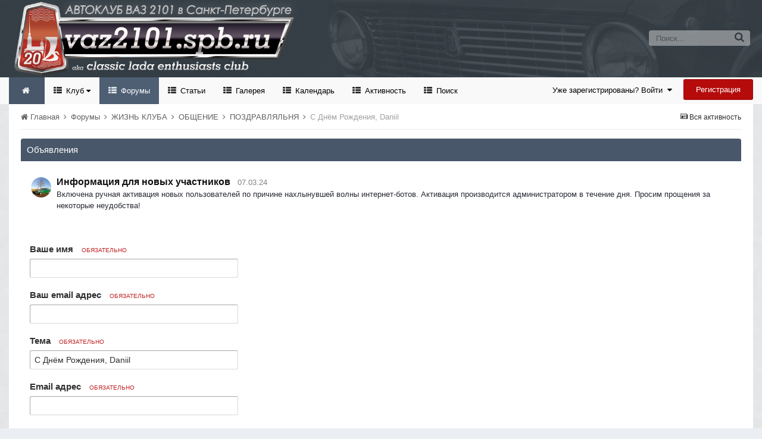

--- FILE ---
content_type: text/html;charset=UTF-8
request_url: https://vaz2101.spb.ru/forum/index.php?/forums/topic/8335-%D1%81-%D0%B4%D0%BD%D1%91%D0%BC-%D1%80%D0%BE%D0%B6%D0%B4%D0%B5%D0%BD%D0%B8%D1%8F-daniil/&do=email&comment=109148
body_size: 14331
content:
<!DOCTYPE html>
<html lang="ru-RU" dir="ltr">
	<head>
		<title>Email this page ( С Днём Рождения, Daniil ) - Официальный сайт автоклуба ВАЗ 2101 в Санкт-Петербурге</title>
		<!--[if lt IE 9]>
			<link rel="stylesheet" type="text/css" href="https://vaz2101.spb.ru/forum/theme/css_built_2/5e61784858ad3c11f00b5706d12afe52_ie8.css.b29585cb1ec11569974cf9da3fc183ba.css">
		    <script src="//vaz2101.spb.ru/forum/applications/core/interface/html5shiv/html5shiv.js"></script>
		<![endif]-->
		
<meta charset="utf-8">

	<meta name="viewport" content="width=device-width, initial-scale=1">


	<meta property="og:image" content="https://vaz2101.spb.ru/forum/theme/monthly_2024_04/social.png.c6f9c73a7e2d801f5e21ba392bc20111.png">


	
		
			
				<meta property="og:site_name" content="Официальный сайт автоклуба ВАЗ 2101 в Санкт-Петербурге">
			
		
	

	
		
			
				<meta property="og:locale" content="ru_RU">
			
		
	

<meta name="theme-color" content="#768594">



		

	<link rel='stylesheet' href='https://vaz2101.spb.ru/forum/theme/css_built_2/341e4a57816af3ba440d891ca87450ff_framework.css.00a64a9a2442cff9fe8a763b64341c3f.css?v=4e52a1ea3c' media='all'>

	<link rel='stylesheet' href='https://vaz2101.spb.ru/forum/theme/css_built_2/05e81b71abe4f22d6eb8d1a929494829_responsive.css.83beefdac2eaf869eaa91d4fca5fcb5f.css?v=4e52a1ea3c' media='all'>

	<link rel='stylesheet' href='https://vaz2101.spb.ru/forum/theme/css_built_2/20446cf2d164adcc029377cb04d43d17_flags.css.c39bc66372472b9c373fc5f86229c28d.css?v=4e52a1ea3c' media='all'>

	<link rel='stylesheet' href='https://vaz2101.spb.ru/forum/theme/css_built_2/90eb5adf50a8c640f633d47fd7eb1778_core.css.1f3927ec403bcb4d8d650020901854a3.css?v=4e52a1ea3c' media='all'>

	<link rel='stylesheet' href='https://vaz2101.spb.ru/forum/theme/css_built_2/5a0da001ccc2200dc5625c3f3934497d_core_responsive.css.87f54fb4bd3e1cb6ed16321154dd087a.css?v=4e52a1ea3c' media='all'>

	<link rel='stylesheet' href='https://vaz2101.spb.ru/forum/theme/css_built_2/62e269ced0fdab7e30e026f1d30ae516_forums.css.50760c319bf0d97a067b9f5f896409f2.css?v=4e52a1ea3c' media='all'>

	<link rel='stylesheet' href='https://vaz2101.spb.ru/forum/theme/css_built_2/76e62c573090645fb99a15a363d8620e_forums_responsive.css.ca40c5080d72fd6488cacd34603bd6cd.css?v=4e52a1ea3c' media='all'>




<link rel='stylesheet' href='https://vaz2101.spb.ru/forum/theme/css_built_2/258adbb6e4f3e83cd3b355f84e3fa002_custom.css.d2cfcf16cb573066d609313316ebc449.css?v=4e52a1ea3c' media='all'>



		

	<script type='text/javascript'>
		var ipsDebug = false;		
	
		var CKEDITOR_BASEPATH = '//vaz2101.spb.ru/forum/applications/core/interface/ckeditor/ckeditor/';
	
		var ipsSettings = {
			
			
			
			
			cookie_prefix: "ips4_",
			
			
			cookie_ssl: true,
			
			imgURL: "",
			baseURL: "//vaz2101.spb.ru/forum/",
			jsURL: "//vaz2101.spb.ru/forum/applications/core/interface/js/js.php",
			csrfKey: "b7ec1734428752bb330d112a833546ca",
			antiCache: "4e52a1ea3c",
			disableNotificationSounds: false,
			useCompiledFiles: true,
			links_external: 1,
			memberID: 0
		};
	</script>



<script type='text/javascript' src='https://vaz2101.spb.ru/forum/theme/javascript_global/root_library.js.bd4d0cf22ac76ba81ebed7758cc32b01.js?v=4e52a1ea3c' data-ips></script>


<script type='text/javascript' src='https://vaz2101.spb.ru/forum/theme/javascript_global/root_js_lang_2.js.14b807c3817fdfb7c2e14b31739afd38.js?v=4e52a1ea3c' data-ips></script>


<script type='text/javascript' src='https://vaz2101.spb.ru/forum/theme/javascript_global/root_framework.js.65196576aa080edc687a6f502d9211ba.js?v=4e52a1ea3c' data-ips></script>


<script type='text/javascript' src='https://vaz2101.spb.ru/forum/theme/javascript_core/global_global_core.js.0fbac180b28cf64cfd40e2bb924ab17e.js?v=4e52a1ea3c' data-ips></script>


<script type='text/javascript' src='https://vaz2101.spb.ru/forum/theme/javascript_global/root_front.js.c75d8e747ed7c67bb75a7f30b5d64dfb.js?v=4e52a1ea3c' data-ips></script>


<script type='text/javascript' src='https://vaz2101.spb.ru/forum/theme/javascript_forums/front_front_topic.js.394df72dab699da4499f7236a5c91de0.js?v=4e52a1ea3c' data-ips></script>


<script type='text/javascript' src='https://vaz2101.spb.ru/forum/theme/javascript_core/front_front_core.js.f4d39d57fc86bcca2151de934c12aa3e.js?v=4e52a1ea3c' data-ips></script>


<script type='text/javascript' src='//vaz2101.spb.ru/forum/applications/core/interface/ckeditor/ckeditor/ckeditor.js?v=4e52a1ea3c' data-ips></script>


<script type='text/javascript' src='https://vaz2101.spb.ru/forum/theme/javascript_global/root_map.js.69e1d378c4f65f3c8aaf1d2668a88970.js?v=4e52a1ea3c' data-ips></script>



	<script type='text/javascript'>
		
			ips.setSetting( 'date_format', jQuery.parseJSON('"dd.mm.yy"') );
		
			ips.setSetting( 'date_first_day', jQuery.parseJSON('0') );
		
			ips.setSetting( 'remote_image_proxy', jQuery.parseJSON('0') );
		
			ips.setSetting( 'ipb_url_filter_option', jQuery.parseJSON('"none"') );
		
			ips.setSetting( 'url_filter_any_action', jQuery.parseJSON('"allow"') );
		
			ips.setSetting( 'bypass_profanity', jQuery.parseJSON('0') );
		
		
	</script>

<script src='https://vaz2101.spb.ru/forum/theme/set_resources_2/5d4722b752ac70c505dd72d6df96cb86_jquery.headtacular.min.js'></script>
<script type='text/javascript'>
	(function($){
		$(document).ready(function() {
			
			$('.stickyNavigation').headtacular({ scrollPoint: 10 });
				
		});
	})(jQuery);
</script>

<script type='text/javascript'>
	
$(document).ready(function(){


function debounce(func, wait, immediate) {
	var timeout;
		return function() {
			var context = this, args = arguments;
			var later = function() {
				timeout = null;
				if (!immediate) func.apply(context, args);
			};
			var callNow = immediate && !timeout;
			clearTimeout(timeout);
			timeout = setTimeout(later, wait);
			if (callNow) func.apply(context, args);
		};
};


/* Navigation */            
function VAZ2101Navigation() {
	
	var navwidth = 0;
	var morewidth = $('.ipsNavBar_primary .VAZ2101Nav_more').outerWidth(true);
	$('.ipsNavBar_primary > ul > li:not(.VAZ2101Nav_more)').each(function() {
		navwidth += $(this).outerWidth( true );
	});
	var availablespace = $('.ipsNavBar_primary').outerWidth(true) - morewidth;
	if (navwidth > availablespace) {
		var lastItem = $('.ipsNavBar_primary > ul > li:not(.VAZ2101Nav_more)').last();
		lastItem.attr('data-width', lastItem.outerWidth(true));
		lastItem.prependTo($('.ipsNavBar_primary .VAZ2101Nav_more > ul'));
		VAZ2101Navigation();
	} else {
		var firstMoreElement = $('.ipsNavBar_primary li.VAZ2101Nav_more li').first();
		if (navwidth + firstMoreElement.data('width') < availablespace) {
			firstMoreElement.insertBefore($('.ipsNavBar_primary .VAZ2101Nav_more'));
		}
	}
	
	if ($('.VAZ2101Nav_more li').length > 0) {
		$('.VAZ2101Nav_more').css('display','inline-block');
	} else {
		$('.VAZ2101Nav_more').css('display','none');
	}
	
}

$(window).on('load',function(){
	$(".navPositon").removeClass("hiddenLinks");
  	VAZ2101Navigation();
});
 
$(window).on('resize',function(){
	VAZ2101Navigation();
});

 
}); 
</script>
<script src='https://vaz2101.spb.ru/forum/theme/set_resources_2/5d4722b752ac70c505dd72d6df96cb86_jquery.totop.min.js'></script>
<script src='https://vaz2101.spb.ru/forum/theme/set_resources_2/5d4722b752ac70c505dd72d6df96cb86_custom.js'></script>

		
		

	<link rel='shortcut icon' href='https://vaz2101.spb.ru/forum/theme/monthly_2024_03/favicon.ico.2f47d64066cd00897d1112a02c263927.ico'>

		
<!--VAZ2101 Google Fonts-->
<link href='https://fonts.googleapis.com/css?family=Lato:400,300,700' rel='stylesheet' type='text/css'>
<link href='http://fonts.googleapis.com/css?family=PT+Sans+Caption:400,700' rel='stylesheet' type='text/css'>
<link href='http://fonts.googleapis.com/css?family=PT+Sans:400,700&subset=latin,cyrillic-ext,latin-ext,cyrillic' rel='stylesheet' type='text/css'>
<link href='http://fonts.googleapis.com/css?family=Open+Sans:400,700&subset=latin,cyrillic-ext,greek-ext,vietnamese,latin-ext,cyrillic' rel='stylesheet' type='text/css'>
<link href='http://fonts.googleapis.com/css?family=Droid+Sans:400,700' rel='stylesheet' type='text/css'>
<link href='http://fonts.googleapis.com/css?family=PT+Serif:400,700&subset=latin,cyrillic,latin-ext,cyrillic-ext' rel='stylesheet' type='text/css'>
<link href='http://fonts.googleapis.com/css?family=Droid+Serif:400,700' rel='stylesheet' type='text/css'>
<link href='http://fonts.googleapis.com/css?family=Dosis:400,700&subset=latin,latin-ext' rel='stylesheet' type='text/css'>
<link href='http://fonts.googleapis.com/css?family=Yanone+Kaffeesatz:400,700&subset=latin,latin-ext' rel='stylesheet' type='text/css'>
<link href='http://fonts.googleapis.com/css?family=Play:400,700&subset=latin,cyrillic-ext,greek-ext,latin-ext,greek,cyrillic' rel='stylesheet' type='text/css'>
<link href='http://fonts.googleapis.com/css?family=Raleway:400,700' rel='stylesheet' type='text/css'>
<link href='http://fonts.googleapis.com/css?family=Abel' rel='stylesheet' type='text/css'>
<link href='http://fonts.googleapis.com/css?family=Oxygen:400,700&subset=latin,latin-ext' rel='stylesheet' type='text/css'>
<link href='http://fonts.googleapis.com/css?family=Oswald:300,400' rel='stylesheet' type='text/css'>
<link href='http://fonts.googleapis.com/css?family=Roboto:400,500,700' rel='stylesheet' type='text/css'>
<link href='http://fonts.googleapis.com/css?family=Ubuntu:400,500' rel='stylesheet' type='text/css'>



	</head>
	<body class="ipsApp ipsApp_front ipsJS_none ipsClearfix" data-controller="core.front.core.app"  data-message=""  data-pageapp="forums" data-pagelocation="front" data-pagemodule="forums" data-pagecontroller="topic" itemscope itemtype="http://schema.org/WebSite">
	<!-- Yandex.Metrika counter --> <script type="text/javascript"> (function (d, w, c) { (w[c] = w[c] || []).push(function() { try { w.yaCounter1024350 = new Ya.Metrika({ id:1024350, clickmap:true, trackLinks:true, accurateTrackBounce:true }); } catch(e) { } }); var n = d.getElementsByTagName("script")[0], s = d.createElement("script"), f = function () { n.parentNode.insertBefore(s, n); }; s.type = "text/javascript"; s.async = true; s.src = "https://mc.yandex.ru/metrika/watch.js"; if (w.opera == "[object Opera]") { d.addEventListener("DOMContentLoaded", f, false); } else { f(); } })(document, window, "yandex_metrika_callbacks"); </script> <noscript><div><img src="https://mc.yandex.ru/watch/1024350" style="position:absolute; left:-9999px;" alt=""></div></noscript> <!-- /Yandex.Metrika counter -->	
      
 <meta itemprop="url" content="https://vaz2101.spb.ru/forum/">

		<a href="#elContent" class="ipsHide" title="Перейти к основному содержанию на этой странице" accesskey="m">Перейти к содержанию</a>
		<div id="ipsLayout_header" class="ipsClearfix">
			
<ul id='elMobileNav' class='ipsList_inline ipsResponsive_hideDesktop ipsResponsive_block' data-controller='core.front.core.mobileNav' data-default="forums_topic">
	
		
			
			
				
				
			
				
				
			
				
				
			
				
					<li id='elMobileBreadcrumb'>
						<a href='https://vaz2101.spb.ru/forum/index.php?/forums/forum/38-pozdravlyalnya/'>
							<span>ПОЗДРАВЛЯЛЬНЯ</span>
						</a>
					</li>
				
				
			
				
				
			
		
	
	
	
	<li >
		<a data-action="defaultStream" class='ipsType_light'  href='https://vaz2101.spb.ru/forum/index.php?/discover/'><i class='icon-newspaper'></i></a>
<div class="mobmenutxt">Вся активность</div>
	</li>

	
		<li class='ipsJS_show'>
			<a href='https://vaz2101.spb.ru/forum/index.php?/search/' data-action="mobileSearch"><i class='fa fa-search'></i></a>
		<div class="mobmenutxt">Поиск</div>
  </li>
	
	<li data-ipsDrawer data-ipsDrawer-drawerElem='#elMobileDrawer'>
		<a href='#'>
			
			
				
			
			
			
			<i class='fa fa-navicon'></i>
		</a>
      <div class="mobmenutxt">Меню</div>
	</li>
  		
</ul>
			<header>
				<div class="ipsLayout_container">
					



	
	
	<a href='https://vaz2101.spb.ru/forum/' id='elLogo' accesskey='1' class='logo justImage'><span class='position'><img src="https://vaz2101.spb.ru/forum/theme/monthly_2025_01/vaz2101spbru_2025_20.png.80227f3a44a8c9f7ea6edc2696156267.png" alt='Официальный сайт автоклуба ВАЗ 2101 в Санкт-Петербурге'></span></a>
	
	


					

	<div id='elSearch' class='ipsPos_right' data-controller='core.front.core.quickSearch' itemprop="potentialAction" itemscope itemtype="http://schema.org/SearchAction" data-default="forums_topic">
		<form accept-charset='utf-8' action='https://vaz2101.spb.ru/forum/index.php?/search/' method='post'>
			<meta itemprop="target" content="https://vaz2101.spb.ru/forum/index.php?/search/&amp;q={q}">
			<input type="hidden" name="type" value="forums_topic" data-role="searchFilter">
			<a href='#' id='elSearchFilter' data-ipsMenu data-ipsMenu-selectable='radio' data-ipsMenu-appendTo='#elSearch' class="ipsHide">
				<span data-role='searchingIn'>
					Темы
					</span>
					<i class='fa fa-caret-down'></i>
			</a>
			<ul id='elSearchFilter_menu' class='ipsMenu ipsMenu_selectable ipsMenu_narrow ipsHide'>
				<li class='ipsMenu_item ' data-ipsMenuValue='all'>
					<a href='https://vaz2101.spb.ru/forum/index.php?app=core&amp;module=search&amp;controller=search&amp;csrfKey=b7ec1734428752bb330d112a833546ca' title='Весь контент'>Весь контент</a>
				</li>
				<li class='ipsMenu_sep'><hr></li>
				
				<li data-role='globalSearchMenuOptions'></li>
				<li class='ipsMenu_item ipsMenu_itemNonSelect'>
					<a href='https://vaz2101.spb.ru/forum/index.php?/search/' accesskey='4'><i class='fa fa-cog'></i> Расширенный поиск</a>
				</li>
			</ul>
			<input type='search' id='elSearchField' placeholder='Поиск...' name='q' itemprop="query-input">
			<button type='submit'><i class='fa fa-search'></i></button>
		</form>
	</div>

	
				</div>
			</header>
			<div class="stickyNavigation ipsClearfix">
			<div class="ipsLayout_container">
			<div id="navBar" class="ipsClearfix">
				

	<ul id="elUserNav" class="ipsList_inline cSignedOut ipsClearfix ipsResponsive_hidePhone ipsResponsive_block">
		<li id="elSignInLink">
			
				<a href="https://vaz2101.spb.ru/forum/index.php?/login/" data-ipsmenu-closeonclick="false" data-ipsmenu id="elUserSignIn">
					Уже зарегистрированы? Войти  <i class="fa fa-caret-down"></i>
				</a>
			
			
<div id='elUserSignIn_menu' class='ipsMenu ipsMenu_auto ipsHide'>
	<div data-role="loginForm">
		
		
			
				
<form accept-charset='utf-8' class="ipsPad ipsForm ipsForm_vertical" method='post' action='https://vaz2101.spb.ru/forum/index.php?/login/' data-ipsValidation novalidate>
	<input type="hidden" name="login__standard_submitted" value="1">
	
		<input type="hidden" name="csrfKey" value="b7ec1734428752bb330d112a833546ca">
	
	<h4 class="ipsType_sectionHead">Войти</h4>
	<br><br>
	<ul class='ipsList_reset'>
		
			
				
					<li class="ipsFieldRow ipsFieldRow_noLabel ipsFieldRow_fullWidth">
						<input type="text" required placeholder="Отображаемое имя" name='auth' id='auth'>
					</li>
				
			
				
					<li class="ipsFieldRow ipsFieldRow_noLabel ipsFieldRow_fullWidth">
						<input type="password" required placeholder="Пароль" name='password' id='password'>
					</li>
				
			
				
					
<li class='ipsFieldRow ipsFieldRow_checkbox ipsClearfix ' id="9c7ffa65f11c317804907d1e35f70d9d">
	
		
		
<input type="hidden" name="remember_me" value="0">
<span class='ipsCustomInput'>
	<input
		type='checkbox'
		role='checkbox'
		name='remember_me_checkbox'
		value='1'
		id="check_9c7ffa65f11c317804907d1e35f70d9d"
		data-toggle-id="9c7ffa65f11c317804907d1e35f70d9d"
		checked aria-checked='true'
		
		
		
		
		
		
	>
	
	<span></span>
</span>


		
		<div class='ipsFieldRow_content'>
			<label class='ipsFieldRow_label' for='check_9c7ffa65f11c317804907d1e35f70d9d'>Запомнить </label>
			


<span class='ipsFieldRow_desc'>
	Не рекомендуется для компьютеров с общим доступом
</span>
			
			
		</div>
	
</li>
				
			
				
					
<li class='ipsFieldRow ipsFieldRow_checkbox ipsClearfix ' id="447c4ee74bbd7ef2ff264d7b7231e3e7">
	
		
		
<input type="hidden" name="signin_anonymous" value="0">
<span class='ipsCustomInput'>
	<input
		type='checkbox'
		role='checkbox'
		name='signin_anonymous_checkbox'
		value='1'
		id="check_447c4ee74bbd7ef2ff264d7b7231e3e7"
		data-toggle-id="447c4ee74bbd7ef2ff264d7b7231e3e7"
		aria-checked='false'
		
		
		
		
		
		
	>
	
	<span></span>
</span>


		
		<div class='ipsFieldRow_content'>
			<label class='ipsFieldRow_label' for='check_447c4ee74bbd7ef2ff264d7b7231e3e7'>Войти анонимно </label>
			
			
			
		</div>
	
</li>
				
			
		
		<li class="ipsFieldRow ipsFieldRow_fullWidth">
			<br>
			<button type="submit" class="ipsButton ipsButton_primary ipsButton_small" id="elSignIn_submit">Войти</button>
			<br>
			<p class="ipsType_right ipsType_small">
				<a href='https://vaz2101.spb.ru/forum/index.php?/lostpassword/' data-ipsDialog data-ipsDialog-title='Забыли пароль?'>Забыли пароль?</a>
			</p>
		</li>
	</ul>
</form>
			
		
		
	</div>
</div>
		</li>
		
			<li>
				<a href="https://vaz2101.spb.ru/forum/index.php?/register/" id="elRegisterButton" class="ipsButton ipsButton_normal ipsButton_primary">
					Регистрация
				</a>
			</li>
		
	</ul>
			
				
<div class='navPositon hiddenLinks'>

	<nav class='ipsClearfix' >
		<div class='ipsNavBar_primary  ipsClearfix'>	
			<ul data-role="primaryNavBar" class='ipsResponsive_showDesktop ipsResponsive_block'>
			
				<li><a class='VAZ2101HomeIcon ipsResponsive_showDesktop ipsResponsive_block' href='https://vaz2101.spb.ru/forum/' title='Перейти на главную страницу сообщества'></a></li>
			
				

	
		
		
		<li  id='elNavSecondary_17' data-role="navBarItem" data-navApp="core" data-navExt="Menu" data-navTitle="Клуб">
			
			
				<a href="#" id="elNavigation_17" data-ipsMenu data-ipsMenu-appendTo='#elNavSecondary_17' data-ipsMenu-activeClass='ipsNavActive_menu' data-navItem-id="17" >
					Клуб <i class="fa fa-caret-down"></i>
				</a>
				<ul id="elNavigation_17_menu" class="ipsMenu ipsMenu_auto ipsHide">
					

	
		
			<li class='ipsMenu_item' >
				<a href='https://vaz2101.spb.ru/forum/index.php?/enjoy/' >
					Вступить
				</a>
			</li>
		
	

	
		
			<li class='ipsMenu_item' >
				<a href='https://vaz2101.spb.ru/forum/index.php?/forums/topic/8676-%D1%83%D1%81%D1%82%D0%B0%D0%B2-%D0%BA%D0%BB%D1%83%D0%B1%D0%B0/' target='_blank'>
					Устав
				</a>
			</li>
		
	

	
		
			
			<li id='elNavigation_164e5063c55951bc3a96611c93c4229f' class='ipsMenu_item ipsMenu_subItems'>
				<a href=''>
					Состав Клуба
				</a>
				<ul id='elNavigation_164e5063c55951bc3a96611c93c4229f_menu' class='ipsMenu ipsMenu_auto ipsHide'>
					

	

	
		
			<li class='ipsMenu_item' >
				<a href='https://vaz2101.spb.ru/forum/index.php?/forums/forum/3-%D0%BA%D0%BE%D0%BF%D0%B5%D0%B9%D0%BA%D0%B8-%D0%BA%D0%BB%D1%83%D0%B1%D0%B0/' >
					Автопарк
				</a>
			</li>
		
	

	
		
			<li class='ipsMenu_item' >
				<a href='https://vaz2101.spb.ru/forum/index.php?/forums/forum/3-%D0%BA%D0%BE%D0%BF%D0%B5%D0%B9%D0%BA%D0%B8-%D0%BA%D0%BB%D1%83%D0%B1%D0%B0/&amp;do=add' target='_blank'>
					Добавить свой авто
				</a>
			</li>
		
	

	

				</ul>
			</li>
		
	

	
		
			<li class='ipsMenu_item' >
				<a href='https://vaz2101.spb.ru/forum/index.php?/forums/forum/54-%D0%B0%D1%82%D1%80%D0%B8%D0%B1%D1%83%D1%82%D0%B8%D0%BA%D0%B0/' >
					Атрибутика
				</a>
			</li>
		
	

	
		
			<li class='ipsMenu_item' >
				<a href='https://vaz2101.spb.ru/forum/index.php?/forums/forum/12-%D0%B2%D1%81%D1%82%D1%80%D0%B5%D1%87%D0%B8-%D0%BA%D0%BB%D1%83%D0%B1%D0%B0/' >
					Встречи и мероприятия
				</a>
			</li>
		
	

	
		
			<li class='ipsMenu_item' >
				<a href='https://vaz2101.spb.ru/forum/index.php?/index/%D0%BF%D0%B0%D1%80%D1%82%D0%BD%D1%91%D1%80%D1%8B-%D0%BA%D0%BB%D1%83%D0%B1%D0%B0/' >
					Партнёры
				</a>
			</li>
		
	

	
		
			
			<li id='elNavigation_2cebca48e302165875d3a25ecacb4a86' class='ipsMenu_item ipsMenu_subItems'>
				<a href=''>
					Соц.сети
				</a>
				<ul id='elNavigation_2cebca48e302165875d3a25ecacb4a86_menu' class='ipsMenu ipsMenu_auto ipsHide'>
					

	
		
			<li class='ipsMenu_item' >
				<a href='https://m.vk.com/vaz2101spb' target='_blank'>
					Клуб в VK
				</a>
			</li>
		
	

	
		
			<li class='ipsMenu_item' >
				<a href='https://t.me/vaz2101spb' target='_blank'>
					Клуб в Telegram
				</a>
			</li>
		
	

	
		
			<li class='ipsMenu_item' >
				<a href='https://nowapp.me/vaz2101spb' target='_blank'>
					Клуб в Now
				</a>
			</li>
		
	

	

				</ul>
			</li>
		
	

	
		
			<li class='ipsMenu_item' >
				<a href='https://vaz2101.spb.ru/forum/index.php?/diplom/' >
					Дипломы и грамоты
				</a>
			</li>
		
	

				</ul>
			
			
		</li>
	

	
		
		
			
		
		<li class='ipsNavBar_active' data-active id='elNavSecondary_35' data-role="navBarItem" data-navApp="forums" data-navExt="Forums" data-navTitle="Форумы">
			
			
				<a href="https://vaz2101.spb.ru/forum/index.php?/forums/"  data-navItem-id="35" data-navDefault>
					Форумы
				</a>
			
			
		</li>
	

	
		
		
		<li  id='elNavSecondary_36' data-role="navBarItem" data-navApp="cms" data-navExt="Pages" data-navTitle="Статьи">
			
			
				<a href="https://vaz2101.spb.ru/forum/index.php?/articles/"  data-navItem-id="36" >
					Статьи
				</a>
			
			
		</li>
	

	
		
		
		<li  id='elNavSecondary_37' data-role="navBarItem" data-navApp="gallery" data-navExt="Gallery" data-navTitle="Галерея">
			
			
				<a href="https://vaz2101.spb.ru/forum/index.php?/gallery/"  data-navItem-id="37" >
					Галерея
				</a>
			
			
		</li>
	

	
		
		
		<li  id='elNavSecondary_38' data-role="navBarItem" data-navApp="calendar" data-navExt="Calendar" data-navTitle="Календарь">
			
			
				<a href="https://vaz2101.spb.ru/forum/index.php?/calendar/"  data-navItem-id="38" >
					Календарь
				</a>
			
			
		</li>
	

	
		
		
		<li  id='elNavSecondary_2' data-role="navBarItem" data-navApp="core" data-navExt="CustomItem" data-navTitle="Активность">
			
			
				<a href="https://vaz2101.spb.ru/forum/index.php?/discover/"  data-navItem-id="2" >
					Активность
				</a>
			
			
				<ul class='ipsNavBar_secondary ipsHide' data-role='secondaryNavBar'>
					

	
		
		
		<li  id='elNavSecondary_3' data-role="navBarItem" data-navApp="core" data-navExt="AllActivity" data-navTitle="Вся активность">
			
			
				<a href="https://vaz2101.spb.ru/forum/index.php?/discover/"  data-navItem-id="3" >
					Вся активность
				</a>
			
			
		</li>
	

	

	

	

	
		
		
		<li  id='elNavSecondary_42' data-role="navBarItem" data-navApp="core" data-navExt="Leaderboard" data-navTitle="Доска почета">
			
			
				<a href="https://vaz2101.spb.ru/forum/index.php?/leaderboard/"  data-navItem-id="42" >
					Доска почета
				</a>
			
			
		</li>
	

	
		
		
		<li  id='elNavSecondary_39' data-role="navBarItem" data-navApp="core" data-navExt="OnlineUsers" data-navTitle="Пользователи онлайн">
			
			
				<a href="https://vaz2101.spb.ru/forum/index.php?/online/"  data-navItem-id="39" >
					Пользователи онлайн
				</a>
			
			
		</li>
	

	
		
		
		<li  id='elNavSecondary_40' data-role="navBarItem" data-navApp="core" data-navExt="Guidelines" data-navTitle="Правила">
			
			
				<a href="https://vaz2101.spb.ru/forum/index.php?/guidelines/"  data-navItem-id="40" >
					Правила
				</a>
			
			
		</li>
	

	
		
		
		<li  id='elNavSecondary_41' data-role="navBarItem" data-navApp="core" data-navExt="StaffDirectory" data-navTitle="Модераторы">
			
			
				<a href="https://vaz2101.spb.ru/forum/index.php?/staff/"  data-navItem-id="41" >
					Модераторы
				</a>
			
			
		</li>
	

					<li class='ipsHide' id='elNavigationMore_2' data-role='navMore'>
						<a href='#' data-ipsMenu data-ipsMenu-appendTo='#elNavigationMore_2' id='elNavigationMore_2_dropdown'>Больше <i class='fa fa-caret-down'></i></a>
						<ul class='ipsHide ipsMenu ipsMenu_auto' id='elNavigationMore_2_dropdown_menu' data-role='moreDropdown'></ul>
					</li>
				</ul>
			
		</li>
	

	
		
		
		<li  id='elNavSecondary_7' data-role="navBarItem" data-navApp="core" data-navExt="Search" data-navTitle="Поиск">
			
			
				<a href="https://vaz2101.spb.ru/forum/index.php?/search/"  data-navItem-id="7" >
					Поиск
				</a>
			
			
		</li>
	

              
              	<li class="VAZ2101Nav_more VAZ2101Nav_hidden" data-width="80">
                	<a href="#"> Больше </a>
                	<ul class='ipsNavBar_secondary'></ul>
                </li>
              
			</ul>
		</div>
	</nav>

</div>
			</div>
			</div>
			</div>
		</div>
		

		
		<main role="main" id="ipsLayout_body" class="ipsLayout_container">
			<div id="ipsLayout_contentArea">
				<div id="ipsLayout_contentWrapper">
					
<nav class='ipsBreadcrumb ipsBreadcrumb_top ipsFaded_withHover'>
	

	<ul class='ipsList_inline ipsPos_right'>
		
		<li >
			<a data-action="defaultStream" class='ipsType_light '  href='https://vaz2101.spb.ru/forum/index.php?/discover/'><i class='icon-newspaper'></i> <span>Вся активность</span></a>
		</li>
		
	</ul>

	<ul itemscope itemtype="http://schema.org/BreadcrumbList">
		<li  itemprop="itemListElement" itemscope itemtype="http://schema.org/ListItem">
			<a title="Главная" href='https://vaz2101.spb.ru/forum/' itemscope itemtype="http://schema.org/Thing" itemprop="item">
				<span itemprop="name"><i class='fa fa-home'></i> Главная <i class='fa fa-angle-right'></i></span>
			</a>
			<meta itemprop="position" content="1">
		</li>
		
		
			<li  itemprop="itemListElement" itemscope itemtype="http://schema.org/ListItem">
				
					<a href='https://vaz2101.spb.ru/forum/index.php?/forums/' itemscope itemtype="http://schema.org/Thing" itemprop="item">
						<span itemprop="name">Форумы <i class='fa fa-angle-right'></i></span>
					</a>
				
				<meta itemprop="position" content="2">
			</li>
			
		
			<li  itemprop="itemListElement" itemscope itemtype="http://schema.org/ListItem">
				
					<a href='https://vaz2101.spb.ru/forum/index.php?/forums/forum/17-zhizn-kluba/' itemscope itemtype="http://schema.org/Thing" itemprop="item">
						<span itemprop="name">ЖИЗНЬ КЛУБА <i class='fa fa-angle-right'></i></span>
					</a>
				
				<meta itemprop="position" content="3">
			</li>
			
		
			<li  itemprop="itemListElement" itemscope itemtype="http://schema.org/ListItem">
				
					<a href='https://vaz2101.spb.ru/forum/index.php?/forums/forum/1-obschenie/' itemscope itemtype="http://schema.org/Thing" itemprop="item">
						<span itemprop="name">ОБЩЕНИЕ <i class='fa fa-angle-right'></i></span>
					</a>
				
				<meta itemprop="position" content="4">
			</li>
			
		
			<li  itemprop="itemListElement" itemscope itemtype="http://schema.org/ListItem">
				
					<a href='https://vaz2101.spb.ru/forum/index.php?/forums/forum/38-pozdravlyalnya/' itemscope itemtype="http://schema.org/Thing" itemprop="item">
						<span itemprop="name">ПОЗДРАВЛЯЛЬНЯ <i class='fa fa-angle-right'></i></span>
					</a>
				
				<meta itemprop="position" content="5">
			</li>
			
		
			<li  itemprop="itemListElement" itemscope itemtype="http://schema.org/ListItem">
				
					<a href='https://vaz2101.spb.ru/forum/index.php?/forums/topic/8335-%D1%81-%D0%B4%D0%BD%D1%91%D0%BC-%D1%80%D0%BE%D0%B6%D0%B4%D0%B5%D0%BD%D0%B8%D1%8F-daniil/' itemscope itemtype="http://schema.org/Thing" itemprop="item">
						<span itemprop="name">С Днём Рождения, Daniil </span>
					</a>
				
				<meta itemprop="position" content="6">
			</li>
			
		
	</ul>
</nav>
					
					<div id="ipsLayout_mainArea">
						<a id="elContent"></a>
						
						

						


						
						
						

	<div class='cWidgetContainer '  data-role='widgetReceiver' data-orientation='horizontal' data-widgetArea='header'>
		<ul class='ipsList_reset'>
			
				
					
					<li class='ipsWidget ipsWidget_horizontal ipsBox' data-blockID='app_core_announcements_announcements' data-blockConfig="true" data-blockTitle="Объявления" data-controller='core.front.widgets.block'>
<h3 class='ipsType_reset ipsWidget_title'>Объявления</h3>
<div class='ipsWidget_inner'>
	
		<ul class='ipsList_reset ipsPad'>
			
				<li class='ipsPhotoPanel ipsPhotoPanel_tiny cAnnouncement ipsClearfix'>
					


	<a href="https://vaz2101.spb.ru/forum/index.php?/profile/3494-sp038/" data-ipsHover data-ipsHover-target="https://vaz2101.spb.ru/forum/index.php?/profile/3494-sp038/&amp;do=hovercard" class="ipsUserPhoto ipsUserPhoto_tiny" title="Перейти в профиль SP038">
		<img src='https://vaz2101.spb.ru/forum/uploads/monthly_2025_10/IMG_20251019_161236_388.thumb.jpg.80098d57dc3c00ba9decf3e4f7fb8abd.jpg' alt='SP038' itemprop="image">
	</a>

					<div>
						
							<h4 class='ipsType_large ipsType_reset'>
								<a href='https://vaz2101.spb.ru/forum/index.php?/announcement/28-%D0%B8%D0%BD%D1%84%D0%BE%D1%80%D0%BC%D0%B0%D1%86%D0%B8%D1%8F-%D0%B4%D0%BB%D1%8F-%D0%BD%D0%BE%D0%B2%D1%8B%D1%85-%D1%83%D1%87%D0%B0%D1%81%D1%82%D0%BD%D0%B8%D0%BA%D0%BE%D0%B2/'>Информация для новых участников</a> &nbsp;&nbsp;<span class='ipsType_light ipsType_medium ipsType_unbold'>07.03.24</span>
							</h4>							
												
						<div class='ipsType_medium ipsType_textBlock ipsType_richText ipsContained' data-ipsTruncate data-ipsTruncate-type='remove' data-ipsTruncate-size='2 lines' data-ipsTruncate-watch='false'>
							
	Включена ручная активация новых пользователей по причине нахлынувшей волны интернет-ботов. Активация производится администратором в течение дня. Просим прощения за некоторые неудобства! 
 

						</div>
					</div>
				</li>
			
		</ul>
	
</div></li>
				
			
		</ul>
	</div>

						
<form accept-charset='utf-8' class="ipsForm ipsForm_vertical" action="https://vaz2101.spb.ru/forum/index.php?/forums/topic/8335-%D1%81-%D0%B4%D0%BD%D1%91%D0%BC-%D1%80%D0%BE%D0%B6%D0%B4%D0%B5%D0%BD%D0%B8%D1%8F-daniil/&amp;do=email&amp;comment=109148" method="post" enctype="multipart/form-data"  data-ipsForm>
	<input type="hidden" name="form_submitted" value="1">
	
		
			<input type="hidden" name="csrfKey" value="b7ec1734428752bb330d112a833546ca">
		
	
		
			<input type="hidden" name="captcha_field" value="1">
		
	
	
		<input type="hidden" name="MAX_FILE_SIZE" value="15728640">
		<input type="hidden" name="plupload" value="e7bc8a59000cf2b45bcf0bc32b9b9517">
	
	
		<div class="ipsPad">
			
				<ul class='ipsList_reset'>
					
						
							
								
<li class='ipsFieldRow ipsClearfix ' id="form_mail_from_name">
	
		
			<label class='ipsFieldRow_label' for='mail_from_name'>
				Ваше имя <span class='ipsFieldRow_required'>Обязательно</span>
			</label>
		
		<div class='ipsFieldRow_content'>
			
			



	<input
		type="text"
		name="mail_from_name"
		value=""
		id="elInput_mail_from_name"
		aria-required='true'
		
		
		
		
		
	>
	
	
	

			
			
			
			
		</div>
	
</li>
							
						
							
								
<li class='ipsFieldRow ipsClearfix ' id="form_mail_from_email">
	
		
			<label class='ipsFieldRow_label' for='mail_from_email'>
				Ваш email адрес <span class='ipsFieldRow_required'>Обязательно</span>
			</label>
		
		<div class='ipsFieldRow_content'>
			
			



	<input
		type="email"
		name="mail_from_email"
		value=""
		id="elInput_mail_from_email"
		aria-required='true'
		
		
		
		
		
	>
	
	
	

			
			
			
			
		</div>
	
</li>
							
						
							
								
<li class='ipsFieldRow ipsClearfix ' id="form_email_subject">
	
		
			<label class='ipsFieldRow_label' for='email_subject'>
				Тема <span class='ipsFieldRow_required'>Обязательно</span>
			</label>
		
		<div class='ipsFieldRow_content'>
			
			



	<input
		type="text"
		name="email_subject"
		value="С Днём Рождения, Daniil"
		id="elInput_email_subject"
		aria-required='true'
		maxlength="255"
		
		
		
		
	>
	
	
	

			
			
			
			
		</div>
	
</li>
							
						
							
								
<li class='ipsFieldRow ipsClearfix ' id="form_email_email">
	
		
			<label class='ipsFieldRow_label' for='email_email'>
				Email адрес <span class='ipsFieldRow_required'>Обязательно</span>
			</label>
		
		<div class='ipsFieldRow_content'>
			
			



	<input
		type="email"
		name="email_email"
		value=""
		id="elInput_email_email"
		aria-required='true'
		
		
		
		
		
	>
	
	
	

			
			
			
			
		</div>
	
</li>
							
						
							
								
<li class='ipsFieldRow ipsClearfix ' id="form_email_content">
	
		
			<label class='ipsFieldRow_label' for='email_content'>
				Сообщение <span class='ipsFieldRow_required'>Обязательно</span>
			</label>
		
		<div class='ipsFieldRow_content'>
			
			

		<div class='ipsComposeArea_editor' data-role="editor">
			
<div class='ipsType_normal ipsType_richText ipsType_break' data-ipsEditor data-ipsEditor-controller="https://vaz2101.spb.ru/forum/index.php?app=core&amp;module=system&amp;controller=editor"  data-ipsEditor-toolbars='{&quot;desktop&quot;:[{&quot;name&quot;:&quot;row1&quot;,&quot;items&quot;:[&quot;Bold&quot;,&quot;Italic&quot;,&quot;Underline&quot;,&quot;Strike&quot;,&quot;-&quot;,&quot;ipsLink&quot;,&quot;Ipsquote&quot;,&quot;ipsCode&quot;,&quot;ipsEmoticon&quot;,&quot;-&quot;,&quot;BulletedList&quot;,&quot;NumberedList&quot;,&quot;-&quot;,&quot;JustifyLeft&quot;,&quot;JustifyCenter&quot;,&quot;JustifyRight&quot;,&quot;-&quot;,&quot;TextColor&quot;,&quot;FontSize&quot;,&quot;-&quot;,&quot;ipsPreview&quot;]},&quot;\/&quot;],&quot;tablet&quot;:[{&quot;name&quot;:&quot;row1&quot;,&quot;items&quot;:[&quot;Bold&quot;,&quot;Italic&quot;,&quot;Underline&quot;,&quot;-&quot;,&quot;ipsLink&quot;,&quot;Ipsquote&quot;,&quot;ipsEmoticon&quot;,&quot;-&quot;,&quot;BulletedList&quot;,&quot;NumberedList&quot;,&quot;-&quot;,&quot;ipsPreview&quot;]},&quot;\/&quot;],&quot;phone&quot;:[{&quot;name&quot;:&quot;row1&quot;,&quot;items&quot;:[&quot;Bold&quot;,&quot;Italic&quot;,&quot;Underline&quot;,&quot;-&quot;,&quot;ipsEmoticon&quot;,&quot;-&quot;,&quot;ipsLink&quot;,&quot;-&quot;,&quot;ipsPreview&quot;]},&quot;\/&quot;]}' data-ipsEditor-extraPlugins='' data-ipsEditor-postKey="da8392d4090ade113415b97a84f2d7ed" data-ipsEditor-autoSaveKey="contentEdit-forums/forums-8335"  data-ipsEditor-skin="ips" data-ipsEditor-name="email_content" data-ipsEditor-emoticons='{&quot;:5798b1a0a0c38_3DSmile1:&quot;:{&quot;image&quot;:&quot;https:\/\/vaz2101.spb.ru\/forum\/emoticons\/emoticons\/5798b1a0a0c38_3DSmile1.gif&quot;,&quot;image_2x&quot;:false,&quot;height&quot;:false,&quot;width&quot;:false},&quot;:5798b1a0dce5f_3DSmile2:&quot;:{&quot;image&quot;:&quot;https:\/\/vaz2101.spb.ru\/forum\/emoticons\/emoticons\/5798b1a0dce5f_3DSmile2.gif&quot;,&quot;image_2x&quot;:false,&quot;height&quot;:false,&quot;width&quot;:false},&quot;:5798b1a143ce4_3DSmile3:&quot;:{&quot;image&quot;:&quot;https:\/\/vaz2101.spb.ru\/forum\/emoticons\/emoticons\/5798b1a143ce4_3DSmile3.gif&quot;,&quot;image_2x&quot;:false,&quot;height&quot;:false,&quot;width&quot;:false},&quot;:5798b1a175553_3DSmile4:&quot;:{&quot;image&quot;:&quot;https:\/\/vaz2101.spb.ru\/forum\/emoticons\/emoticons\/5798b1a175553_3DSmile4.gif&quot;,&quot;image_2x&quot;:false,&quot;height&quot;:false,&quot;width&quot;:false},&quot;:5798b1a1b2bd5_3DSmile5:&quot;:{&quot;image&quot;:&quot;https:\/\/vaz2101.spb.ru\/forum\/emoticons\/emoticons\/5798b1a1b2bd5_3DSmile5.gif&quot;,&quot;image_2x&quot;:false,&quot;height&quot;:false,&quot;width&quot;:false},&quot;:aggressive:&quot;:{&quot;image&quot;:&quot;https:\/\/vaz2101.spb.ru\/forum\/emoticons\/emoticons\/aggressive.gif&quot;,&quot;image_2x&quot;:false,&quot;height&quot;:false,&quot;width&quot;:false},&quot;:al:&quot;:{&quot;image&quot;:&quot;https:\/\/vaz2101.spb.ru\/forum\/emoticons\/emoticons\/al.gif&quot;,&quot;image_2x&quot;:false,&quot;height&quot;:false,&quot;width&quot;:false},&quot;:angel:&quot;:{&quot;image&quot;:&quot;https:\/\/vaz2101.spb.ru\/forum\/emoticons\/emoticons\/angel.gif&quot;,&quot;image_2x&quot;:false,&quot;height&quot;:false,&quot;width&quot;:false},&quot;:angry:&quot;:{&quot;image&quot;:&quot;https:\/\/vaz2101.spb.ru\/forum\/emoticons\/emoticons\/angry.gif&quot;,&quot;image_2x&quot;:false,&quot;height&quot;:false,&quot;width&quot;:false},&quot;:ar:&quot;:{&quot;image&quot;:&quot;https:\/\/vaz2101.spb.ru\/forum\/emoticons\/emoticons\/ar.gif&quot;,&quot;image_2x&quot;:false,&quot;height&quot;:false,&quot;width&quot;:false},&quot;:bad:&quot;:{&quot;image&quot;:&quot;https:\/\/vaz2101.spb.ru\/forum\/emoticons\/emoticons\/bad.gif&quot;,&quot;image_2x&quot;:false,&quot;height&quot;:false,&quot;width&quot;:false},&quot;:bc:&quot;:{&quot;image&quot;:&quot;https:\/\/vaz2101.spb.ru\/forum\/emoticons\/emoticons\/bc.gif&quot;,&quot;image_2x&quot;:false,&quot;height&quot;:false,&quot;width&quot;:false},&quot;:bd:&quot;:{&quot;image&quot;:&quot;https:\/\/vaz2101.spb.ru\/forum\/emoticons\/emoticons\/bd.gif&quot;,&quot;image_2x&quot;:false,&quot;height&quot;:false,&quot;width&quot;:false},&quot;:biggrin:&quot;:{&quot;image&quot;:&quot;https:\/\/vaz2101.spb.ru\/forum\/emoticons\/emoticons\/biggrin.gif&quot;,&quot;image_2x&quot;:false,&quot;height&quot;:false,&quot;width&quot;:false},&quot;:biggrin1:&quot;:{&quot;image&quot;:&quot;https:\/\/vaz2101.spb.ru\/forum\/emoticons\/emoticons\/biggrin1.gif&quot;,&quot;image_2x&quot;:false,&quot;height&quot;:false,&quot;width&quot;:false},&quot;:blink:&quot;:{&quot;image&quot;:&quot;https:\/\/vaz2101.spb.ru\/forum\/emoticons\/emoticons\/blink.gif&quot;,&quot;image_2x&quot;:false,&quot;height&quot;:false,&quot;width&quot;:false},&quot;:blush:&quot;:{&quot;image&quot;:&quot;https:\/\/vaz2101.spb.ru\/forum\/emoticons\/emoticons\/blush.gif&quot;,&quot;image_2x&quot;:false,&quot;height&quot;:false,&quot;width&quot;:false},&quot;:bomb:&quot;:{&quot;image&quot;:&quot;https:\/\/vaz2101.spb.ru\/forum\/emoticons\/emoticons\/bomb.gif&quot;,&quot;image_2x&quot;:false,&quot;height&quot;:false,&quot;width&quot;:false},&quot;:book:&quot;:{&quot;image&quot;:&quot;https:\/\/vaz2101.spb.ru\/forum\/emoticons\/emoticons\/book.gif&quot;,&quot;image_2x&quot;:false,&quot;height&quot;:false,&quot;width&quot;:false},&quot;:bt:&quot;:{&quot;image&quot;:&quot;https:\/\/vaz2101.spb.ru\/forum\/emoticons\/emoticons\/bt.gif&quot;,&quot;image_2x&quot;:false,&quot;height&quot;:false,&quot;width&quot;:false},&quot;:bu:&quot;:{&quot;image&quot;:&quot;https:\/\/vaz2101.spb.ru\/forum\/emoticons\/emoticons\/bu.gif&quot;,&quot;image_2x&quot;:false,&quot;height&quot;:false,&quot;width&quot;:false},&quot;:ca:&quot;:{&quot;image&quot;:&quot;https:\/\/vaz2101.spb.ru\/forum\/emoticons\/emoticons\/ca.gif&quot;,&quot;image_2x&quot;:false,&quot;height&quot;:false,&quot;width&quot;:false},&quot;:cl:&quot;:{&quot;image&quot;:&quot;https:\/\/vaz2101.spb.ru\/forum\/emoticons\/emoticons\/cl.gif&quot;,&quot;image_2x&quot;:false,&quot;height&quot;:false,&quot;width&quot;:false},&quot;:clapping:&quot;:{&quot;image&quot;:&quot;https:\/\/vaz2101.spb.ru\/forum\/emoticons\/emoticons\/clapping.gif&quot;,&quot;image_2x&quot;:false,&quot;height&quot;:false,&quot;width&quot;:false},&quot;:close_tema:&quot;:{&quot;image&quot;:&quot;https:\/\/vaz2101.spb.ru\/forum\/emoticons\/emoticons\/close_tema.gif&quot;,&quot;image_2x&quot;:false,&quot;height&quot;:false,&quot;width&quot;:false},&quot;:cm:&quot;:{&quot;image&quot;:&quot;https:\/\/vaz2101.spb.ru\/forum\/emoticons\/emoticons\/cm.gif&quot;,&quot;image_2x&quot;:false,&quot;height&quot;:false,&quot;width&quot;:false},&quot;:cool:&quot;:{&quot;image&quot;:&quot;https:\/\/vaz2101.spb.ru\/forum\/emoticons\/emoticons\/cool.gif&quot;,&quot;image_2x&quot;:false,&quot;height&quot;:false,&quot;width&quot;:false},&quot;:cray:&quot;:{&quot;image&quot;:&quot;https:\/\/vaz2101.spb.ru\/forum\/emoticons\/emoticons\/cray.gif&quot;,&quot;image_2x&quot;:false,&quot;height&quot;:false,&quot;width&quot;:false},&quot;:crazy:&quot;:{&quot;image&quot;:&quot;https:\/\/vaz2101.spb.ru\/forum\/emoticons\/emoticons\/crazy.gif&quot;,&quot;image_2x&quot;:false,&quot;height&quot;:false,&quot;width&quot;:false},&quot;:de:&quot;:{&quot;image&quot;:&quot;https:\/\/vaz2101.spb.ru\/forum\/emoticons\/emoticons\/de.gif&quot;,&quot;image_2x&quot;:false,&quot;height&quot;:false,&quot;width&quot;:false},&quot;:diablo:&quot;:{&quot;image&quot;:&quot;https:\/\/vaz2101.spb.ru\/forum\/emoticons\/emoticons\/diablo.gif&quot;,&quot;image_2x&quot;:false,&quot;height&quot;:false,&quot;width&quot;:false},&quot;:dirol:&quot;:{&quot;image&quot;:&quot;https:\/\/vaz2101.spb.ru\/forum\/emoticons\/emoticons\/dirol.gif&quot;,&quot;image_2x&quot;:false,&quot;height&quot;:false,&quot;width&quot;:false},&quot;:download:&quot;:{&quot;image&quot;:&quot;https:\/\/vaz2101.spb.ru\/forum\/emoticons\/emoticons\/download.gif&quot;,&quot;image_2x&quot;:false,&quot;height&quot;:false,&quot;width&quot;:false},&quot;:drinks:&quot;:{&quot;image&quot;:&quot;https:\/\/vaz2101.spb.ru\/forum\/emoticons\/emoticons\/drinks.gif&quot;,&quot;image_2x&quot;:false,&quot;height&quot;:false,&quot;width&quot;:false},&quot;:drinks_drunk:&quot;:{&quot;image&quot;:&quot;https:\/\/vaz2101.spb.ru\/forum\/emoticons\/emoticons\/drinks_drunk.gif&quot;,&quot;image_2x&quot;:false,&quot;height&quot;:false,&quot;width&quot;:false},&quot;:dry:&quot;:{&quot;image&quot;:&quot;https:\/\/vaz2101.spb.ru\/forum\/emoticons\/emoticons\/dry.gif&quot;,&quot;image_2x&quot;:false,&quot;height&quot;:false,&quot;width&quot;:false},&quot;:excl:&quot;:{&quot;image&quot;:&quot;https:\/\/vaz2101.spb.ru\/forum\/emoticons\/emoticons\/excl.gif&quot;,&quot;image_2x&quot;:false,&quot;height&quot;:false,&quot;width&quot;:false},&quot;:fool:&quot;:{&quot;image&quot;:&quot;https:\/\/vaz2101.spb.ru\/forum\/emoticons\/emoticons\/fool.gif&quot;,&quot;image_2x&quot;:false,&quot;height&quot;:false,&quot;width&quot;:false},&quot;:fotku:&quot;:{&quot;image&quot;:&quot;https:\/\/vaz2101.spb.ru\/forum\/emoticons\/emoticons\/fotku.gif&quot;,&quot;image_2x&quot;:false,&quot;height&quot;:false,&quot;width&quot;:false},&quot;:friends:&quot;:{&quot;image&quot;:&quot;https:\/\/vaz2101.spb.ru\/forum\/emoticons\/emoticons\/friends.gif&quot;,&quot;image_2x&quot;:false,&quot;height&quot;:false,&quot;width&quot;:false},&quot;:give_rose:&quot;:{&quot;image&quot;:&quot;https:\/\/vaz2101.spb.ru\/forum\/emoticons\/emoticons\/give_rose.gif&quot;,&quot;image_2x&quot;:false,&quot;height&quot;:false,&quot;width&quot;:false},&quot;:good:&quot;:{&quot;image&quot;:&quot;https:\/\/vaz2101.spb.ru\/forum\/emoticons\/emoticons\/good.gif&quot;,&quot;image_2x&quot;:false,&quot;height&quot;:false,&quot;width&quot;:false},&quot;:happy:&quot;:{&quot;image&quot;:&quot;https:\/\/vaz2101.spb.ru\/forum\/emoticons\/emoticons\/happy.gif&quot;,&quot;image_2x&quot;:false,&quot;height&quot;:false,&quot;width&quot;:false},&quot;:huh:&quot;:{&quot;image&quot;:&quot;https:\/\/vaz2101.spb.ru\/forum\/emoticons\/emoticons\/huh.gif&quot;,&quot;image_2x&quot;:false,&quot;height&quot;:false,&quot;width&quot;:false},&quot;:icon_arrow:&quot;:{&quot;image&quot;:&quot;https:\/\/vaz2101.spb.ru\/forum\/emoticons\/emoticons\/icon_arrow.gif&quot;,&quot;image_2x&quot;:false,&quot;height&quot;:false,&quot;width&quot;:false},&quot;:icon_confused:&quot;:{&quot;image&quot;:&quot;https:\/\/vaz2101.spb.ru\/forum\/emoticons\/emoticons\/icon_confused.gif&quot;,&quot;image_2x&quot;:false,&quot;height&quot;:false,&quot;width&quot;:false},&quot;:icon_eek:&quot;:{&quot;image&quot;:&quot;https:\/\/vaz2101.spb.ru\/forum\/emoticons\/emoticons\/icon_eek.gif&quot;,&quot;image_2x&quot;:false,&quot;height&quot;:false,&quot;width&quot;:false},&quot;:icon_exclaim:&quot;:{&quot;image&quot;:&quot;https:\/\/vaz2101.spb.ru\/forum\/emoticons\/emoticons\/icon_exclaim.gif&quot;,&quot;image_2x&quot;:false,&quot;height&quot;:false,&quot;width&quot;:false},&quot;:icon_idea:&quot;:{&quot;image&quot;:&quot;https:\/\/vaz2101.spb.ru\/forum\/emoticons\/emoticons\/icon_idea.gif&quot;,&quot;image_2x&quot;:false,&quot;height&quot;:false,&quot;width&quot;:false},&quot;:icon_mrgreen:&quot;:{&quot;image&quot;:&quot;https:\/\/vaz2101.spb.ru\/forum\/emoticons\/emoticons\/icon_mrgreen.gif&quot;,&quot;image_2x&quot;:false,&quot;height&quot;:false,&quot;width&quot;:false},&quot;:icon_neutral:&quot;:{&quot;image&quot;:&quot;https:\/\/vaz2101.spb.ru\/forum\/emoticons\/emoticons\/icon_neutral.gif&quot;,&quot;image_2x&quot;:false,&quot;height&quot;:false,&quot;width&quot;:false},&quot;:icon_question:&quot;:{&quot;image&quot;:&quot;https:\/\/vaz2101.spb.ru\/forum\/emoticons\/emoticons\/icon_question.gif&quot;,&quot;image_2x&quot;:false,&quot;height&quot;:false,&quot;width&quot;:false},&quot;:laugh:&quot;:{&quot;image&quot;:&quot;https:\/\/vaz2101.spb.ru\/forum\/emoticons\/emoticons\/laugh.gif&quot;,&quot;image_2x&quot;:false,&quot;height&quot;:false,&quot;width&quot;:false},&quot;:lol:&quot;:{&quot;image&quot;:&quot;https:\/\/vaz2101.spb.ru\/forum\/emoticons\/emoticons\/lol.gif&quot;,&quot;image_2x&quot;:false,&quot;height&quot;:false,&quot;width&quot;:false},&quot;:mega_shok:&quot;:{&quot;image&quot;:&quot;https:\/\/vaz2101.spb.ru\/forum\/emoticons\/emoticons\/mega_shok.gif&quot;,&quot;image_2x&quot;:false,&quot;height&quot;:false,&quot;width&quot;:false},&quot;:mellow:&quot;:{&quot;image&quot;:&quot;https:\/\/vaz2101.spb.ru\/forum\/emoticons\/emoticons\/mellow.gif&quot;,&quot;image_2x&quot;:false,&quot;height&quot;:false,&quot;width&quot;:false},&quot;:mr47_04:&quot;:{&quot;image&quot;:&quot;https:\/\/vaz2101.spb.ru\/forum\/emoticons\/emoticons\/mr47_04.gif&quot;,&quot;image_2x&quot;:false,&quot;height&quot;:false,&quot;width&quot;:false},&quot;:nea:&quot;:{&quot;image&quot;:&quot;https:\/\/vaz2101.spb.ru\/forum\/emoticons\/emoticons\/nea.gif&quot;,&quot;image_2x&quot;:false,&quot;height&quot;:false,&quot;width&quot;:false},&quot;:offtopic:&quot;:{&quot;image&quot;:&quot;https:\/\/vaz2101.spb.ru\/forum\/emoticons\/emoticons\/offtopic.gif&quot;,&quot;image_2x&quot;:false,&quot;height&quot;:false,&quot;width&quot;:false},&quot;:ohmy:&quot;:{&quot;image&quot;:&quot;https:\/\/vaz2101.spb.ru\/forum\/emoticons\/emoticons\/ohmy.gif&quot;,&quot;image_2x&quot;:false,&quot;height&quot;:false,&quot;width&quot;:false},&quot;:panic:&quot;:{&quot;image&quot;:&quot;https:\/\/vaz2101.spb.ru\/forum\/emoticons\/emoticons\/panic.gif&quot;,&quot;image_2x&quot;:false,&quot;height&quot;:false,&quot;width&quot;:false},&quot;:pardon:&quot;:{&quot;image&quot;:&quot;https:\/\/vaz2101.spb.ru\/forum\/emoticons\/emoticons\/pardon.gif&quot;,&quot;image_2x&quot;:false,&quot;height&quot;:false,&quot;width&quot;:false},&quot;:ph34r:&quot;:{&quot;image&quot;:&quot;https:\/\/vaz2101.spb.ru\/forum\/emoticons\/emoticons\/ph34r.gif&quot;,&quot;image_2x&quot;:false,&quot;height&quot;:false,&quot;width&quot;:false},&quot;:pleasantry:&quot;:{&quot;image&quot;:&quot;https:\/\/vaz2101.spb.ru\/forum\/emoticons\/emoticons\/pleasantry.gif&quot;,&quot;image_2x&quot;:false,&quot;height&quot;:false,&quot;width&quot;:false},&quot;:plus1:&quot;:{&quot;image&quot;:&quot;https:\/\/vaz2101.spb.ru\/forum\/emoticons\/emoticons\/plus1.gif&quot;,&quot;image_2x&quot;:false,&quot;height&quot;:false,&quot;width&quot;:false},&quot;:rock:&quot;:{&quot;image&quot;:&quot;https:\/\/vaz2101.spb.ru\/forum\/emoticons\/emoticons\/rock.gif&quot;,&quot;image_2x&quot;:false,&quot;height&quot;:false,&quot;width&quot;:false},&quot;:rofl:&quot;:{&quot;image&quot;:&quot;https:\/\/vaz2101.spb.ru\/forum\/emoticons\/emoticons\/rofl.gif&quot;,&quot;image_2x&quot;:false,&quot;height&quot;:false,&quot;width&quot;:false},&quot;:rolleyes:&quot;:{&quot;image&quot;:&quot;https:\/\/vaz2101.spb.ru\/forum\/emoticons\/emoticons\/rolleyes.gif&quot;,&quot;image_2x&quot;:false,&quot;height&quot;:false,&quot;width&quot;:false},&quot;:rtfm:&quot;:{&quot;image&quot;:&quot;https:\/\/vaz2101.spb.ru\/forum\/emoticons\/emoticons\/rtfm.gif&quot;,&quot;image_2x&quot;:false,&quot;height&quot;:false,&quot;width&quot;:false},&quot;:sad:&quot;:{&quot;image&quot;:&quot;https:\/\/vaz2101.spb.ru\/forum\/emoticons\/emoticons\/sad.gif&quot;,&quot;image_2x&quot;:false,&quot;height&quot;:false,&quot;width&quot;:false},&quot;:search:&quot;:{&quot;image&quot;:&quot;https:\/\/vaz2101.spb.ru\/forum\/emoticons\/emoticons\/search.gif&quot;,&quot;image_2x&quot;:false,&quot;height&quot;:false,&quot;width&quot;:false},&quot;:shok:&quot;:{&quot;image&quot;:&quot;https:\/\/vaz2101.spb.ru\/forum\/emoticons\/emoticons\/shok.gif&quot;,&quot;image_2x&quot;:false,&quot;height&quot;:false,&quot;width&quot;:false},&quot;:shout:&quot;:{&quot;image&quot;:&quot;https:\/\/vaz2101.spb.ru\/forum\/emoticons\/emoticons\/shout.gif&quot;,&quot;image_2x&quot;:false,&quot;height&quot;:false,&quot;width&quot;:false},&quot;:sleep:&quot;:{&quot;image&quot;:&quot;https:\/\/vaz2101.spb.ru\/forum\/emoticons\/emoticons\/sleep.gif&quot;,&quot;image_2x&quot;:false,&quot;height&quot;:false,&quot;width&quot;:false},&quot;:smile:&quot;:{&quot;image&quot;:&quot;https:\/\/vaz2101.spb.ru\/forum\/emoticons\/emoticons\/smile.gif&quot;,&quot;image_2x&quot;:false,&quot;height&quot;:false,&quot;width&quot;:false},&quot;:smile1:&quot;:{&quot;image&quot;:&quot;https:\/\/vaz2101.spb.ru\/forum\/emoticons\/emoticons\/smile1.gif&quot;,&quot;image_2x&quot;:false,&quot;height&quot;:false,&quot;width&quot;:false},&quot;:sorry:&quot;:{&quot;image&quot;:&quot;https:\/\/vaz2101.spb.ru\/forum\/emoticons\/emoticons\/sorry.gif&quot;,&quot;image_2x&quot;:false,&quot;height&quot;:false,&quot;width&quot;:false},&quot;:spiteful:&quot;:{&quot;image&quot;:&quot;https:\/\/vaz2101.spb.ru\/forum\/emoticons\/emoticons\/spiteful.gif&quot;,&quot;image_2x&quot;:false,&quot;height&quot;:false,&quot;width&quot;:false},&quot;:suba:&quot;:{&quot;image&quot;:&quot;https:\/\/vaz2101.spb.ru\/forum\/emoticons\/emoticons\/suba.gif&quot;,&quot;image_2x&quot;:false,&quot;height&quot;:false,&quot;width&quot;:false},&quot;:tease:&quot;:{&quot;image&quot;:&quot;https:\/\/vaz2101.spb.ru\/forum\/emoticons\/emoticons\/tease.gif&quot;,&quot;image_2x&quot;:false,&quot;height&quot;:false,&quot;width&quot;:false},&quot;:tongue:&quot;:{&quot;image&quot;:&quot;https:\/\/vaz2101.spb.ru\/forum\/emoticons\/emoticons\/tongue.gif&quot;,&quot;image_2x&quot;:false,&quot;height&quot;:false,&quot;width&quot;:false},&quot;:unknw:&quot;:{&quot;image&quot;:&quot;https:\/\/vaz2101.spb.ru\/forum\/emoticons\/emoticons\/unknw.gif&quot;,&quot;image_2x&quot;:false,&quot;height&quot;:false,&quot;width&quot;:false},&quot;:unsure:&quot;:{&quot;image&quot;:&quot;https:\/\/vaz2101.spb.ru\/forum\/emoticons\/emoticons\/unsure.gif&quot;,&quot;image_2x&quot;:false,&quot;height&quot;:false,&quot;width&quot;:false},&quot;:v_poisk:&quot;:{&quot;image&quot;:&quot;https:\/\/vaz2101.spb.ru\/forum\/emoticons\/emoticons\/v_poisk.gif&quot;,&quot;image_2x&quot;:false,&quot;height&quot;:false,&quot;width&quot;:false},&quot;:wacko:&quot;:{&quot;image&quot;:&quot;https:\/\/vaz2101.spb.ru\/forum\/emoticons\/emoticons\/wacko.gif&quot;,&quot;image_2x&quot;:false,&quot;height&quot;:false,&quot;width&quot;:false},&quot;:wink:&quot;:{&quot;image&quot;:&quot;https:\/\/vaz2101.spb.ru\/forum\/emoticons\/emoticons\/wink.gif&quot;,&quot;image_2x&quot;:false,&quot;height&quot;:false,&quot;width&quot;:false},&quot;:wub:&quot;:{&quot;image&quot;:&quot;https:\/\/vaz2101.spb.ru\/forum\/emoticons\/emoticons\/wub.gif&quot;,&quot;image_2x&quot;:false,&quot;height&quot;:false,&quot;width&quot;:false},&quot;:yahoo:&quot;:{&quot;image&quot;:&quot;https:\/\/vaz2101.spb.ru\/forum\/emoticons\/emoticons\/yahoo.gif&quot;,&quot;image_2x&quot;:false,&quot;height&quot;:false,&quot;width&quot;:false},&quot;:2101:&quot;:{&quot;image&quot;:&quot;https:\/\/vaz2101.spb.ru\/forum\/emoticons\/emoticons\/2101.gif&quot;,&quot;image_2x&quot;:false,&quot;height&quot;:false,&quot;width&quot;:false},&quot;:korch:&quot;:{&quot;image&quot;:&quot;https:\/\/vaz2101.spb.ru\/forum\/emoticons\/emoticons\/korch.gif&quot;,&quot;image_2x&quot;:false,&quot;height&quot;:false,&quot;width&quot;:false},&quot;:2101remont:&quot;:{&quot;image&quot;:&quot;https:\/\/vaz2101.spb.ru\/forum\/emoticons\/emoticons\/2101remont.gif&quot;,&quot;image_2x&quot;:false,&quot;height&quot;:false,&quot;width&quot;:false},&quot;:smile382:&quot;:{&quot;image&quot;:&quot;https:\/\/vaz2101.spb.ru\/forum\/emoticons\/emoticons\/smile382.gif&quot;,&quot;image_2x&quot;:false,&quot;height&quot;:false,&quot;width&quot;:false},&quot;:apstenu:&quot;:{&quot;image&quot;:&quot;https:\/\/vaz2101.spb.ru\/forum\/emoticons\/emoticons\/apstenu.gif&quot;,&quot;image_2x&quot;:false,&quot;height&quot;:false,&quot;width&quot;:false},&quot;:boyan:&quot;:{&quot;image&quot;:&quot;https:\/\/vaz2101.spb.ru\/forum\/emoticons\/emoticons\/boyan.gif&quot;,&quot;image_2x&quot;:false,&quot;height&quot;:false,&quot;width&quot;:false},&quot;:devki:&quot;:{&quot;image&quot;:&quot;https:\/\/vaz2101.spb.ru\/forum\/emoticons\/emoticons\/devki.gif&quot;,&quot;image_2x&quot;:false,&quot;height&quot;:false,&quot;width&quot;:false},&quot;:gourman:&quot;:{&quot;image&quot;:&quot;https:\/\/vaz2101.spb.ru\/forum\/emoticons\/emoticons\/gourman.gif&quot;,&quot;image_2x&quot;:false,&quot;height&quot;:false,&quot;width&quot;:false},&quot;:kisa:&quot;:{&quot;image&quot;:&quot;https:\/\/vaz2101.spb.ru\/forum\/emoticons\/emoticons\/kisa.gif&quot;,&quot;image_2x&quot;:false,&quot;height&quot;:false,&quot;width&quot;:false},&quot;:korchedroch:&quot;:{&quot;image&quot;:&quot;https:\/\/vaz2101.spb.ru\/forum\/emoticons\/emoticons\/korchedroch.gif&quot;,&quot;image_2x&quot;:false,&quot;height&quot;:false,&quot;width&quot;:false},&quot;:kuriforum:&quot;:{&quot;image&quot;:&quot;https:\/\/vaz2101.spb.ru\/forum\/emoticons\/emoticons\/kuriforum.gif&quot;,&quot;image_2x&quot;:false,&quot;height&quot;:false,&quot;width&quot;:false},&quot;:mitsu:&quot;:{&quot;image&quot;:&quot;https:\/\/vaz2101.spb.ru\/forum\/emoticons\/emoticons\/mitsu.gif&quot;,&quot;image_2x&quot;:false,&quot;height&quot;:false,&quot;width&quot;:false},&quot;:moyka:&quot;:{&quot;image&quot;:&quot;https:\/\/vaz2101.spb.ru\/forum\/emoticons\/emoticons\/moyka.gif&quot;,&quot;image_2x&quot;:false,&quot;height&quot;:false,&quot;width&quot;:false},&quot;:podkat:&quot;:{&quot;image&quot;:&quot;https:\/\/vaz2101.spb.ru\/forum\/emoticons\/emoticons\/podkat.gif&quot;,&quot;image_2x&quot;:false,&quot;height&quot;:false,&quot;width&quot;:false},&quot;:russian:&quot;:{&quot;image&quot;:&quot;https:\/\/vaz2101.spb.ru\/forum\/emoticons\/emoticons\/russian.gif&quot;,&quot;image_2x&quot;:false,&quot;height&quot;:false,&quot;width&quot;:false},&quot;:siske:&quot;:{&quot;image&quot;:&quot;https:\/\/vaz2101.spb.ru\/forum\/emoticons\/emoticons\/siske.gif&quot;,&quot;image_2x&quot;:false,&quot;height&quot;:false,&quot;width&quot;:false},&quot;:spam_light:&quot;:{&quot;image&quot;:&quot;https:\/\/vaz2101.spb.ru\/forum\/emoticons\/emoticons\/spam_light.gif&quot;,&quot;image_2x&quot;:false,&quot;height&quot;:false,&quot;width&quot;:false},&quot;:good2:&quot;:{&quot;image&quot;:&quot;https:\/\/vaz2101.spb.ru\/forum\/emoticons\/emoticons\/good2.gif&quot;,&quot;image_2x&quot;:false,&quot;height&quot;:false,&quot;width&quot;:false},&quot;:to_pick_ones_nose3:&quot;:{&quot;image&quot;:&quot;https:\/\/vaz2101.spb.ru\/forum\/emoticons\/emoticons\/to_pick_ones_nose3.gif&quot;,&quot;image_2x&quot;:false,&quot;height&quot;:false,&quot;width&quot;:false},&quot;:telephone:&quot;:{&quot;image&quot;:&quot;https:\/\/vaz2101.spb.ru\/forum\/emoticons\/emoticons\/telephone.gif&quot;,&quot;image_2x&quot;:false,&quot;height&quot;:false,&quot;width&quot;:false},&quot;:mail1:&quot;:{&quot;image&quot;:&quot;https:\/\/vaz2101.spb.ru\/forum\/emoticons\/emoticons\/mail1.gif&quot;,&quot;image_2x&quot;:false,&quot;height&quot;:false,&quot;width&quot;:false},&quot;:locomotive:&quot;:{&quot;image&quot;:&quot;https:\/\/vaz2101.spb.ru\/forum\/emoticons\/emoticons\/locomotive.gif&quot;,&quot;image_2x&quot;:false,&quot;height&quot;:false,&quot;width&quot;:false},&quot;:gamer2:&quot;:{&quot;image&quot;:&quot;https:\/\/vaz2101.spb.ru\/forum\/emoticons\/emoticons\/gamer2.gif&quot;,&quot;image_2x&quot;:false,&quot;height&quot;:false,&quot;width&quot;:false},&quot;:focus:&quot;:{&quot;image&quot;:&quot;https:\/\/vaz2101.spb.ru\/forum\/emoticons\/emoticons\/focus.gif&quot;,&quot;image_2x&quot;:false,&quot;height&quot;:false,&quot;width&quot;:false},&quot;:popcorm2:&quot;:{&quot;image&quot;:&quot;https:\/\/vaz2101.spb.ru\/forum\/emoticons\/emoticons\/popcorm2.gif&quot;,&quot;image_2x&quot;:false,&quot;height&quot;:false,&quot;width&quot;:false}}' data-ipsEditor-pasteBehaviour='rich' >
	<div data-role='editorComposer' class='ipsContained'>
		<noscript>
			<textarea name="email_content_noscript" rows="15"><p>Я подумал, что вас могло заинтересовать С Днём Рождения, Daniil.</p><p>https://vaz2101.spb.ru/forum/index.php?/forums/topic/8335-%D1%81-%D0%B4%D0%BD%D1%91%D0%BC-%D1%80%D0%BE%D0%B6%D0%B4%D0%B5%D0%BD%D0%B8%D1%8F-daniil/&amp;do=findComment&amp;comment=109148</p></textarea>
		</noscript>
		<div  data-role="mainEditorArea">
			<textarea name="email_content" data-role='contentEditor' class="ipsHide" tabindex='1'><p>Я подумал, что вас могло заинтересовать С Днём Рождения, Daniil.</p><p>https://vaz2101.spb.ru/forum/index.php?/forums/topic/8335-%D1%81-%D0%B4%D0%BD%D1%91%D0%BC-%D1%80%D0%BE%D0%B6%D0%B4%D0%B5%D0%BD%D0%B8%D1%8F-daniil/&amp;do=findComment&amp;comment=109148</p></textarea>
		</div>
		
		<div class="ipsHide ipsComposeArea_editorPaste" data-role="pasteMessage">
			<p class='ipsType_reset ipsPad_half'>
				
					<a class="ipsPos_right ipsType_normal ipsCursor_pointer ipsComposeArea_editorPasteSwitch" data-action="keepPasteFormatting" title='Оставить форматирование' data-ipsTooltip>&times;</a>
					<i class="fa fa-info-circle"></i>&nbsp; Вы вставили контент с форматированием. &nbsp;&nbsp;<a class='ipsCursor_pointer' data-action="removePasteFormatting">Удалить форматирование</a>
				
			</p>
		</div>
		<div class="ipsHide ipsComposeArea_editorPaste" data-role="emoticonMessage">
			<p class='ipsType_reset ipsPad_half'>
				<i class="fa fa-info-circle"></i>&nbsp; Only 75 emoticons maximum are allowed.
			</p>
		</div>
		<div class="ipsHide ipsComposeArea_editorPaste" data-role="embedMessage">
			<p class='ipsType_reset ipsPad_half'>
				<a class="ipsPos_right ipsType_normal ipsCursor_pointer ipsComposeArea_editorPasteSwitch" data-action="keepEmbeddedMedia" title='Оставить контент встроенным' data-ipsTooltip>&times;</a>
				<i class="fa fa-info-circle"></i>&nbsp; Ваша ссылка была автоматически строена. &nbsp;&nbsp;<a class='ipsCursor_pointer' data-action="removeEmbeddedMedia">Отображать как обычную ссылку</a>
			</p>
		</div>
		<div class="ipsHide ipsComposeArea_editorPaste" data-role="embedFailMessage">
			<p class='ipsType_reset ipsPad_half'>
			</p>
		</div>
		<div class="ipsHide ipsComposeArea_editorPaste" data-role="autoSaveRestoreMessage">
			<p class='ipsType_reset ipsPad_half'>
				<a class="ipsPos_right ipsType_normal ipsCursor_pointer ipsComposeArea_editorPasteSwitch" data-action="keepRestoredContents" title='Keep restored contents' data-ipsTooltip>&times;</a>
				<i class="fa fa-info-circle"></i>&nbsp; Your previous content has been restored. &nbsp;&nbsp;<a class='ipsCursor_pointer' data-action="clearEditorContents">Очистить редактор</a>
			</p>
		</div>
		
	<div data-ipsEditor-toolList class="ipsAreaBackground_light ipsClearfix">
		<div data-role='attachmentArea'>
			<div class="ipsComposeArea_dropZone ipsComposeArea_dropZoneSmall ipsClearfix ipsClearfix" id='elEditorDrop_email_content'>
				<div>
					<ul class='ipsList_inline ipsClearfix'>
						<li class='ipsPos_right'>
							<a href='#' class='ipsButton ipsButton_light ipsButton_verySmall' data-ipsMenu id='elEditorAttach_mediae04cdb4b15d483de49f5cf53c09c88cf'>Добавить медиа <i class='fa fa-caret-down'></i></a>
							<ul class='ipsMenu ipsMenu_auto ipsHide' id='elEditorAttach_mediae04cdb4b15d483de49f5cf53c09c88cf_menu'>
								<li class='ipsMenu_item'><a href='#' data-ipsDialog data-ipsDialog-fixed data-ipsDialog-forceReload data-ipsDialog-title='Добавить существующий файл' data-ipsDialog-url="https://vaz2101.spb.ru/forum/index.php?app=core&amp;module=system&amp;controller=editor&amp;do=myMedia&amp;postKey=da8392d4090ade113415b97a84f2d7ed&amp;editorId=email_content&amp;csrfKey=b7ec1734428752bb330d112a833546ca">Добавить существующий файл</a></li>
                                
                                    <li class='ipsMenu_item'><a href='#' data-ipsDialog data-ipsDialog-forceReload data-ipsDialog-title='Указать URL изображения' data-ipsDialog-url="https://vaz2101.spb.ru/forum/index.php?app=core&amp;module=system&amp;controller=editor&amp;do=link&amp;image=1&amp;postKey=da8392d4090ade113415b97a84f2d7ed&amp;editorId=email_content&amp;csrfKey=b7ec1734428752bb330d112a833546ca">Указать URL изображения</a></li>
                                
							</ul>
						</li>
					</ul>
				</div>
			</div>		
		</div>
	</div>
	</div>
	<div data-role='editorPreview' class='ipsHide'>
		<div class='ipsAreaBackground_light ipsPad_half' data-role='previewToolbar'>
			<a href='#' class='ipsPos_right' data-action='closePreview' title='Вернуться к режиму редактирования' data-ipsTooltip>&times;</a>
			<ul class='ipsButton_split'>
				<li data-action='resizePreview' data-size='desktop'><a href='#' title='Просмотр на приблизительном размере настольного ПК' data-ipsTooltip class='ipsButton ipsButton_verySmall ipsButton_primary'>Компьютер</a></li>
				<li data-action='resizePreview' data-size='tablet'><a href='#' title='Просмотр на приблизительном размере планшета' data-ipsTooltip class='ipsButton ipsButton_verySmall ipsButton_light'>Планшет</a></li>
				<li data-action='resizePreview' data-size='phone'><a href='#' title='Просмотр на приблизительном размере смартфона' data-ipsTooltip class='ipsButton ipsButton_verySmall ipsButton_light'>Смартфон</a></li>
			</ul>
		</div>
		<div data-role='previewContainer' class='ipsAreaBackground ipsType_center'></div>
	</div>
</div>
		</div>

			
			
			
			
		</div>
	
</li>
							
						
							
								
<li class='ipsFieldRow ipsClearfix ' id="form_captcha_field">
	
		
			<label class='ipsFieldRow_label' for='captcha_field'>
				Проверка безопасности 
			</label>
		
		<div class='ipsFieldRow_content'>
			
					<div data-ipsCaptcha data-ipsCaptcha-service='recaptcha2' data-ipsCaptcha-key="6LcEFiYTAAAAAAxmtPTzyEa14Rzd7KSw5OdNnIQD" data-ipsCaptcha-lang="ru_RU" data-ipsCaptcha-theme="dark">
			<noscript>
			  <div style="width: 302px; height: 352px;">
			    <div style="width: 302px; height: 352px; position: relative;">
			      <div style="width: 302px; height: 352px; position: absolute;">
			        <iframe src="https://www.google.com/recaptcha/api/fallback?k=6LcEFiYTAAAAAAxmtPTzyEa14Rzd7KSw5OdNnIQD" frameborder="0" scrolling="no" style="width: 302px; height:352px; border-style: none;">
			        </iframe>
			      </div>
			      <div style="width: 250px; height: 80px; position: absolute; border-style: none; bottom: 21px; left: 25px; margin: 0px; padding: 0px; right: 25px;">
			        <textarea id="g-recaptcha-response" name="g-recaptcha-response" class="g-recaptcha-response" style="width: 250px; height: 80px; border: 1px solid #c1c1c1; margin: 0px; padding: 0px; resize: none;" value="">
			        </textarea>
			      </div>
			    </div>
			  </div>
			</noscript>
		</div>
			
			
			
			
		</div>
	
</li>
							
						
					
				</ul>
			
		</div>
	
	<ul class="ipsPad ipsToolList ipsToolList_horizontal ipsList_reset ipsClearfix ipsAreaBackground">
		
			<li>

	<button type="submit" class="ipsButton ipsButton_primary" tabindex="2" accesskey="s"  role="button">Отправить</button>
</li>
		
	</ul>
</form>
						

					</div>
					

					
<nav class='ipsBreadcrumb ipsBreadcrumb_bottom ipsFaded_withHover'>
	
		


	

	<ul class='ipsList_inline ipsPos_right'>
		
		<li >
			<a data-action="defaultStream" class='ipsType_light '  href='https://vaz2101.spb.ru/forum/index.php?/discover/'><i class='icon-newspaper'></i> <span>Вся активность</span></a>
		</li>
		
	</ul>

	<ul >
		<li >
			<a title="Главная" href='https://vaz2101.spb.ru/forum/' >
				<span ><i class='fa fa-home'></i> Главная <i class='fa fa-angle-right'></i></span>
			</a>
			<meta itemprop="position" content="1">
		</li>
		
		
			<li >
				
					<a href='https://vaz2101.spb.ru/forum/index.php?/forums/' >
						<span >Форумы <i class='fa fa-angle-right'></i></span>
					</a>
				
				<meta itemprop="position" content="2">
			</li>
			
		
			<li >
				
					<a href='https://vaz2101.spb.ru/forum/index.php?/forums/forum/17-zhizn-kluba/' >
						<span >ЖИЗНЬ КЛУБА <i class='fa fa-angle-right'></i></span>
					</a>
				
				<meta itemprop="position" content="3">
			</li>
			
		
			<li >
				
					<a href='https://vaz2101.spb.ru/forum/index.php?/forums/forum/1-obschenie/' >
						<span >ОБЩЕНИЕ <i class='fa fa-angle-right'></i></span>
					</a>
				
				<meta itemprop="position" content="4">
			</li>
			
		
			<li >
				
					<a href='https://vaz2101.spb.ru/forum/index.php?/forums/forum/38-pozdravlyalnya/' >
						<span >ПОЗДРАВЛЯЛЬНЯ <i class='fa fa-angle-right'></i></span>
					</a>
				
				<meta itemprop="position" content="5">
			</li>
			
		
			<li >
				
					<a href='https://vaz2101.spb.ru/forum/index.php?/forums/topic/8335-%D1%81-%D0%B4%D0%BD%D1%91%D0%BC-%D1%80%D0%BE%D0%B6%D0%B4%D0%B5%D0%BD%D0%B8%D1%8F-daniil/' >
						<span >С Днём Рождения, Daniil </span>
					</a>
				
				<meta itemprop="position" content="6">
			</li>
			
		
	</ul>
</nav>
				</div>
			</div>
			
		</main>
		<div id="totopscroller"></div>
		<script>
			$(function(){
				$('#totopscroller').totopscroller({
					link:'https://vaz2101.spb.ru/forum/',
					toTopHtml: '<i class="fa fa-border fa-2x fa-chevron-up"></i>',
					toBottomHtml: '<i class="fa fa-border fa-2x fa-chevron-down"></i>',
					toPrevHtml: '<i class="fa fa-border fa-2x fa-chevron-left"></i>',
					linkHtml: '<a><i class="fa fa-border fa-2x fa-link"></i></a>',
				});
			})
		</script>
		<footer id="ipsLayout_footer" class="ipsClearfix">
			<div class="ipsLayout_container">
				

				
				<div id="bottom_footer" class="ipsClearfix">
					

<!--VAZ2101 Copyright-->
<ul class="ipsList_inline ipsType_right ipsSpacer_top" id="elFooterCopyright">
	<li id="VAZ2101Copyright">
		<i class="fa fa-copyright"></i>  <a href="https://vaz2101.spb.ru">Тема ВАЗ 2101</a> by <a href="http://www.tdu-world.com">SP038</a>
	</li>
</ul>

<ul class="ipsList_inline ipsType_center ipsSpacer_top" id="elFooterLinks">

	
	
		<li>
			<a href="#elNavLang_menu" id="elNavLang" data-ipsmenu data-ipsmenu-above>Язык <i class="fa fa-caret-down"></i></a>
			<ul id="elNavLang_menu" class="ipsMenu ipsMenu_selectable ipsHide">
			
				<li class="ipsMenu_item ipsMenu_itemChecked">
					<form action="//vaz2101.spb.ru/forum/index.php?/language/&amp;csrfKey=b7ec1734428752bb330d112a833546ca" method="post">
					<button type="submit" name="id" value="2" class="ipsButton ipsButton_link"><i class="ipsFlag ipsFlag-ru"></i> Русский (RU) (По умолчанию)</button>
					</form>
				</li>
			
				<li class="ipsMenu_item">
					<form action="//vaz2101.spb.ru/forum/index.php?/language/&amp;csrfKey=b7ec1734428752bb330d112a833546ca" method="post">
					<button type="submit" name="id" value="4" class="ipsButton ipsButton_link"><i class="ipsFlag ipsFlag-us"></i> English (US) </button>
					</form>
				</li>
			
			</ul>
		</li>
	
	
	
		<li>
			<a href="#elNavTheme_menu" id="elNavTheme" data-ipsmenu data-ipsmenu-above>Тема <i class="fa fa-caret-down"></i></a>
			<ul id="elNavTheme_menu" class="ipsMenu ipsMenu_selectable ipsHide">
			
				
					<li class="ipsMenu_item">
						<form action="//vaz2101.spb.ru/forum/index.php?/theme/&amp;csrfKey=b7ec1734428752bb330d112a833546ca" method="post">
						<button type="submit" name="id" value="1" class="ipsButton ipsButton_link">Default </button>
						</form>
					</li>
				
			
				
					<li class="ipsMenu_item ipsMenu_itemChecked">
						<form action="//vaz2101.spb.ru/forum/index.php?/theme/&amp;csrfKey=b7ec1734428752bb330d112a833546ca" method="post">
						<button type="submit" name="id" value="2" class="ipsButton ipsButton_link">Клуб ВАЗ 2101 в Санкт-Петербурге by SP038 (По умолчанию)</button>
						</form>
					</li>
				
			
			</ul>
		</li>
	
	
	
		<li><a href="https://vaz2101.spb.ru/forum/index.php?/forms/">Обратная связь</a></li>
	
</ul>	


<p id='elCopyright'>
	<span id='elCopyright_userLine'></span>
	<a rel='nofollow' title='Community Software by Invision Power Services, Inc.' href='https://www.invisionpower.com/'>Community Software by Invision Power Services, Inc.</a><br><a href='http://ipbmafia.ru' style='display:none'>Поддержка IPS Community Suite 4 в России</a>
</p>
				</div>
			</div>
		</footer>
		
<div id="elMobileDrawer" class="ipsDrawer ipsHide">
	<a href="#" class="ipsDrawer_close" data-action="close"><span>×</span></a>
	<div class="ipsDrawer_menu">
		<div class="ipsDrawer_content">
			

			<div class="ipsSpacer_bottom ipsPad">
				<ul class="ipsToolList ipsToolList_vertical">
					
						<li>
							<a href="https://vaz2101.spb.ru/forum/index.php?/login/" class="ipsButton ipsButton_light ipsButton_small ipsButton_fullWidth">Уже зарегистрированы? Войти</a>
						</li>
						
							<li>
								<a href="https://vaz2101.spb.ru/forum/index.php?/register/" id="elRegisterButton_mobile" class="ipsButton ipsButton_small ipsButton_fullWidth ipsButton_important">Регистрация</a>
							</li>
						
					

					
				</ul>
			</div>

			<ul class="ipsDrawer_list">
				

				
				
				
				
					
						
						
							<li class="ipsDrawer_itemParent">
								<h4 class="ipsDrawer_title"><a href="#">Клуб</a></h4>
								<ul class="ipsDrawer_list">
									<li data-action="back"><a href="#">Назад</a></li>
									
									
										


	
		
			<li>
				<a href='https://vaz2101.spb.ru/forum/index.php?/enjoy/' >
					Вступить
				</a>
			</li>
		
	

	
		
			<li>
				<a href='https://vaz2101.spb.ru/forum/index.php?/forums/topic/8676-%D1%83%D1%81%D1%82%D0%B0%D0%B2-%D0%BA%D0%BB%D1%83%D0%B1%D0%B0/' target='_blank'>
					Устав
				</a>
			</li>
		
	

	
		
			
			<li class='ipsDrawer_itemParent'>
				<h4 class='ipsDrawer_title'><a href='#'>Состав Клуба</a></h4>
				<ul class='ipsDrawer_list'>
					<li data-action="back"><a href='#'>Назад</a></li>
					
					


	

	
		
			<li>
				<a href='https://vaz2101.spb.ru/forum/index.php?/forums/forum/3-%D0%BA%D0%BE%D0%BF%D0%B5%D0%B9%D0%BA%D0%B8-%D0%BA%D0%BB%D1%83%D0%B1%D0%B0/' >
					Автопарк
				</a>
			</li>
		
	

	
		
			<li>
				<a href='https://vaz2101.spb.ru/forum/index.php?/forums/forum/3-%D0%BA%D0%BE%D0%BF%D0%B5%D0%B9%D0%BA%D0%B8-%D0%BA%D0%BB%D1%83%D0%B1%D0%B0/&amp;do=add' target='_blank'>
					Добавить свой авто
				</a>
			</li>
		
	

	

				</ul>
			</li>
		
	

	
		
			<li>
				<a href='https://vaz2101.spb.ru/forum/index.php?/forums/forum/54-%D0%B0%D1%82%D1%80%D0%B8%D0%B1%D1%83%D1%82%D0%B8%D0%BA%D0%B0/' >
					Атрибутика
				</a>
			</li>
		
	

	
		
			<li>
				<a href='https://vaz2101.spb.ru/forum/index.php?/forums/forum/12-%D0%B2%D1%81%D1%82%D1%80%D0%B5%D1%87%D0%B8-%D0%BA%D0%BB%D1%83%D0%B1%D0%B0/' >
					Встречи и мероприятия
				</a>
			</li>
		
	

	
		
			<li>
				<a href='https://vaz2101.spb.ru/forum/index.php?/index/%D0%BF%D0%B0%D1%80%D1%82%D0%BD%D1%91%D1%80%D1%8B-%D0%BA%D0%BB%D1%83%D0%B1%D0%B0/' >
					Партнёры
				</a>
			</li>
		
	

	
		
			
			<li class='ipsDrawer_itemParent'>
				<h4 class='ipsDrawer_title'><a href='#'>Соц.сети</a></h4>
				<ul class='ipsDrawer_list'>
					<li data-action="back"><a href='#'>Назад</a></li>
					
					


	
		
			<li>
				<a href='https://m.vk.com/vaz2101spb' target='_blank'>
					Клуб в VK
				</a>
			</li>
		
	

	
		
			<li>
				<a href='https://t.me/vaz2101spb' target='_blank'>
					Клуб в Telegram
				</a>
			</li>
		
	

	
		
			<li>
				<a href='https://nowapp.me/vaz2101spb' target='_blank'>
					Клуб в Now
				</a>
			</li>
		
	

	

				</ul>
			</li>
		
	

	
		
			<li>
				<a href='https://vaz2101.spb.ru/forum/index.php?/diplom/' >
					Дипломы и грамоты
				</a>
			</li>
		
	

									
										
								</ul>
							</li>
						
					
				
					
						
						
							<li><a href="https://vaz2101.spb.ru/forum/index.php?/forums/" >Форумы</a></li>
						
					
				
					
						
						
							<li><a href="https://vaz2101.spb.ru/forum/index.php?/articles/" >Статьи</a></li>
						
					
				
					
						
						
							<li><a href="https://vaz2101.spb.ru/forum/index.php?/gallery/" >Галерея</a></li>
						
					
				
					
						
						
							<li><a href="https://vaz2101.spb.ru/forum/index.php?/calendar/" >Календарь</a></li>
						
					
				
					
						
						
							<li class="ipsDrawer_itemParent">
								<h4 class="ipsDrawer_title"><a href="#">Активность</a></h4>
								<ul class="ipsDrawer_list">
									<li data-action="back"><a href="#">Назад</a></li>
									
										<li><a href="https://vaz2101.spb.ru/forum/index.php?/discover/">Активность</a></li>
									
									
									
										


	
		
			<li>
				<a href='https://vaz2101.spb.ru/forum/index.php?/discover/' >
					Вся активность
				</a>
			</li>
		
	

	

	

	

	
		
			<li>
				<a href='https://vaz2101.spb.ru/forum/index.php?/leaderboard/' >
					Доска почета
				</a>
			</li>
		
	

	
		
			<li>
				<a href='https://vaz2101.spb.ru/forum/index.php?/online/' >
					Пользователи онлайн
				</a>
			</li>
		
	

	
		
			<li>
				<a href='https://vaz2101.spb.ru/forum/index.php?/guidelines/' >
					Правила
				</a>
			</li>
		
	

	
		
			<li>
				<a href='https://vaz2101.spb.ru/forum/index.php?/staff/' >
					Модераторы
				</a>
			</li>
		
	

										
								</ul>
							</li>
						
					
				
					
						
						
							<li><a href="https://vaz2101.spb.ru/forum/index.php?/search/" >Поиск</a></li>
						
					
				
			</ul>
		</div>
	</div>
</div>
		
		
		
		
		<!--ipsQueryLog-->
		<!--ipsCachingLog-->
		
	</body>
</html>


--- FILE ---
content_type: text/html; charset=utf-8
request_url: https://www.google.com/recaptcha/api2/anchor?ar=1&k=6LcEFiYTAAAAAAxmtPTzyEa14Rzd7KSw5OdNnIQD&co=aHR0cHM6Ly92YXoyMTAxLnNwYi5ydTo0NDM.&hl=ru&v=7gg7H51Q-naNfhmCP3_R47ho&theme=dark&size=normal&anchor-ms=20000&execute-ms=30000&cb=6nmzh3v9ysik
body_size: 48867
content:
<!DOCTYPE HTML><html dir="ltr" lang="ru"><head><meta http-equiv="Content-Type" content="text/html; charset=UTF-8">
<meta http-equiv="X-UA-Compatible" content="IE=edge">
<title>reCAPTCHA</title>
<style type="text/css">
/* cyrillic-ext */
@font-face {
  font-family: 'Roboto';
  font-style: normal;
  font-weight: 400;
  font-stretch: 100%;
  src: url(//fonts.gstatic.com/s/roboto/v48/KFO7CnqEu92Fr1ME7kSn66aGLdTylUAMa3GUBHMdazTgWw.woff2) format('woff2');
  unicode-range: U+0460-052F, U+1C80-1C8A, U+20B4, U+2DE0-2DFF, U+A640-A69F, U+FE2E-FE2F;
}
/* cyrillic */
@font-face {
  font-family: 'Roboto';
  font-style: normal;
  font-weight: 400;
  font-stretch: 100%;
  src: url(//fonts.gstatic.com/s/roboto/v48/KFO7CnqEu92Fr1ME7kSn66aGLdTylUAMa3iUBHMdazTgWw.woff2) format('woff2');
  unicode-range: U+0301, U+0400-045F, U+0490-0491, U+04B0-04B1, U+2116;
}
/* greek-ext */
@font-face {
  font-family: 'Roboto';
  font-style: normal;
  font-weight: 400;
  font-stretch: 100%;
  src: url(//fonts.gstatic.com/s/roboto/v48/KFO7CnqEu92Fr1ME7kSn66aGLdTylUAMa3CUBHMdazTgWw.woff2) format('woff2');
  unicode-range: U+1F00-1FFF;
}
/* greek */
@font-face {
  font-family: 'Roboto';
  font-style: normal;
  font-weight: 400;
  font-stretch: 100%;
  src: url(//fonts.gstatic.com/s/roboto/v48/KFO7CnqEu92Fr1ME7kSn66aGLdTylUAMa3-UBHMdazTgWw.woff2) format('woff2');
  unicode-range: U+0370-0377, U+037A-037F, U+0384-038A, U+038C, U+038E-03A1, U+03A3-03FF;
}
/* math */
@font-face {
  font-family: 'Roboto';
  font-style: normal;
  font-weight: 400;
  font-stretch: 100%;
  src: url(//fonts.gstatic.com/s/roboto/v48/KFO7CnqEu92Fr1ME7kSn66aGLdTylUAMawCUBHMdazTgWw.woff2) format('woff2');
  unicode-range: U+0302-0303, U+0305, U+0307-0308, U+0310, U+0312, U+0315, U+031A, U+0326-0327, U+032C, U+032F-0330, U+0332-0333, U+0338, U+033A, U+0346, U+034D, U+0391-03A1, U+03A3-03A9, U+03B1-03C9, U+03D1, U+03D5-03D6, U+03F0-03F1, U+03F4-03F5, U+2016-2017, U+2034-2038, U+203C, U+2040, U+2043, U+2047, U+2050, U+2057, U+205F, U+2070-2071, U+2074-208E, U+2090-209C, U+20D0-20DC, U+20E1, U+20E5-20EF, U+2100-2112, U+2114-2115, U+2117-2121, U+2123-214F, U+2190, U+2192, U+2194-21AE, U+21B0-21E5, U+21F1-21F2, U+21F4-2211, U+2213-2214, U+2216-22FF, U+2308-230B, U+2310, U+2319, U+231C-2321, U+2336-237A, U+237C, U+2395, U+239B-23B7, U+23D0, U+23DC-23E1, U+2474-2475, U+25AF, U+25B3, U+25B7, U+25BD, U+25C1, U+25CA, U+25CC, U+25FB, U+266D-266F, U+27C0-27FF, U+2900-2AFF, U+2B0E-2B11, U+2B30-2B4C, U+2BFE, U+3030, U+FF5B, U+FF5D, U+1D400-1D7FF, U+1EE00-1EEFF;
}
/* symbols */
@font-face {
  font-family: 'Roboto';
  font-style: normal;
  font-weight: 400;
  font-stretch: 100%;
  src: url(//fonts.gstatic.com/s/roboto/v48/KFO7CnqEu92Fr1ME7kSn66aGLdTylUAMaxKUBHMdazTgWw.woff2) format('woff2');
  unicode-range: U+0001-000C, U+000E-001F, U+007F-009F, U+20DD-20E0, U+20E2-20E4, U+2150-218F, U+2190, U+2192, U+2194-2199, U+21AF, U+21E6-21F0, U+21F3, U+2218-2219, U+2299, U+22C4-22C6, U+2300-243F, U+2440-244A, U+2460-24FF, U+25A0-27BF, U+2800-28FF, U+2921-2922, U+2981, U+29BF, U+29EB, U+2B00-2BFF, U+4DC0-4DFF, U+FFF9-FFFB, U+10140-1018E, U+10190-1019C, U+101A0, U+101D0-101FD, U+102E0-102FB, U+10E60-10E7E, U+1D2C0-1D2D3, U+1D2E0-1D37F, U+1F000-1F0FF, U+1F100-1F1AD, U+1F1E6-1F1FF, U+1F30D-1F30F, U+1F315, U+1F31C, U+1F31E, U+1F320-1F32C, U+1F336, U+1F378, U+1F37D, U+1F382, U+1F393-1F39F, U+1F3A7-1F3A8, U+1F3AC-1F3AF, U+1F3C2, U+1F3C4-1F3C6, U+1F3CA-1F3CE, U+1F3D4-1F3E0, U+1F3ED, U+1F3F1-1F3F3, U+1F3F5-1F3F7, U+1F408, U+1F415, U+1F41F, U+1F426, U+1F43F, U+1F441-1F442, U+1F444, U+1F446-1F449, U+1F44C-1F44E, U+1F453, U+1F46A, U+1F47D, U+1F4A3, U+1F4B0, U+1F4B3, U+1F4B9, U+1F4BB, U+1F4BF, U+1F4C8-1F4CB, U+1F4D6, U+1F4DA, U+1F4DF, U+1F4E3-1F4E6, U+1F4EA-1F4ED, U+1F4F7, U+1F4F9-1F4FB, U+1F4FD-1F4FE, U+1F503, U+1F507-1F50B, U+1F50D, U+1F512-1F513, U+1F53E-1F54A, U+1F54F-1F5FA, U+1F610, U+1F650-1F67F, U+1F687, U+1F68D, U+1F691, U+1F694, U+1F698, U+1F6AD, U+1F6B2, U+1F6B9-1F6BA, U+1F6BC, U+1F6C6-1F6CF, U+1F6D3-1F6D7, U+1F6E0-1F6EA, U+1F6F0-1F6F3, U+1F6F7-1F6FC, U+1F700-1F7FF, U+1F800-1F80B, U+1F810-1F847, U+1F850-1F859, U+1F860-1F887, U+1F890-1F8AD, U+1F8B0-1F8BB, U+1F8C0-1F8C1, U+1F900-1F90B, U+1F93B, U+1F946, U+1F984, U+1F996, U+1F9E9, U+1FA00-1FA6F, U+1FA70-1FA7C, U+1FA80-1FA89, U+1FA8F-1FAC6, U+1FACE-1FADC, U+1FADF-1FAE9, U+1FAF0-1FAF8, U+1FB00-1FBFF;
}
/* vietnamese */
@font-face {
  font-family: 'Roboto';
  font-style: normal;
  font-weight: 400;
  font-stretch: 100%;
  src: url(//fonts.gstatic.com/s/roboto/v48/KFO7CnqEu92Fr1ME7kSn66aGLdTylUAMa3OUBHMdazTgWw.woff2) format('woff2');
  unicode-range: U+0102-0103, U+0110-0111, U+0128-0129, U+0168-0169, U+01A0-01A1, U+01AF-01B0, U+0300-0301, U+0303-0304, U+0308-0309, U+0323, U+0329, U+1EA0-1EF9, U+20AB;
}
/* latin-ext */
@font-face {
  font-family: 'Roboto';
  font-style: normal;
  font-weight: 400;
  font-stretch: 100%;
  src: url(//fonts.gstatic.com/s/roboto/v48/KFO7CnqEu92Fr1ME7kSn66aGLdTylUAMa3KUBHMdazTgWw.woff2) format('woff2');
  unicode-range: U+0100-02BA, U+02BD-02C5, U+02C7-02CC, U+02CE-02D7, U+02DD-02FF, U+0304, U+0308, U+0329, U+1D00-1DBF, U+1E00-1E9F, U+1EF2-1EFF, U+2020, U+20A0-20AB, U+20AD-20C0, U+2113, U+2C60-2C7F, U+A720-A7FF;
}
/* latin */
@font-face {
  font-family: 'Roboto';
  font-style: normal;
  font-weight: 400;
  font-stretch: 100%;
  src: url(//fonts.gstatic.com/s/roboto/v48/KFO7CnqEu92Fr1ME7kSn66aGLdTylUAMa3yUBHMdazQ.woff2) format('woff2');
  unicode-range: U+0000-00FF, U+0131, U+0152-0153, U+02BB-02BC, U+02C6, U+02DA, U+02DC, U+0304, U+0308, U+0329, U+2000-206F, U+20AC, U+2122, U+2191, U+2193, U+2212, U+2215, U+FEFF, U+FFFD;
}
/* cyrillic-ext */
@font-face {
  font-family: 'Roboto';
  font-style: normal;
  font-weight: 500;
  font-stretch: 100%;
  src: url(//fonts.gstatic.com/s/roboto/v48/KFO7CnqEu92Fr1ME7kSn66aGLdTylUAMa3GUBHMdazTgWw.woff2) format('woff2');
  unicode-range: U+0460-052F, U+1C80-1C8A, U+20B4, U+2DE0-2DFF, U+A640-A69F, U+FE2E-FE2F;
}
/* cyrillic */
@font-face {
  font-family: 'Roboto';
  font-style: normal;
  font-weight: 500;
  font-stretch: 100%;
  src: url(//fonts.gstatic.com/s/roboto/v48/KFO7CnqEu92Fr1ME7kSn66aGLdTylUAMa3iUBHMdazTgWw.woff2) format('woff2');
  unicode-range: U+0301, U+0400-045F, U+0490-0491, U+04B0-04B1, U+2116;
}
/* greek-ext */
@font-face {
  font-family: 'Roboto';
  font-style: normal;
  font-weight: 500;
  font-stretch: 100%;
  src: url(//fonts.gstatic.com/s/roboto/v48/KFO7CnqEu92Fr1ME7kSn66aGLdTylUAMa3CUBHMdazTgWw.woff2) format('woff2');
  unicode-range: U+1F00-1FFF;
}
/* greek */
@font-face {
  font-family: 'Roboto';
  font-style: normal;
  font-weight: 500;
  font-stretch: 100%;
  src: url(//fonts.gstatic.com/s/roboto/v48/KFO7CnqEu92Fr1ME7kSn66aGLdTylUAMa3-UBHMdazTgWw.woff2) format('woff2');
  unicode-range: U+0370-0377, U+037A-037F, U+0384-038A, U+038C, U+038E-03A1, U+03A3-03FF;
}
/* math */
@font-face {
  font-family: 'Roboto';
  font-style: normal;
  font-weight: 500;
  font-stretch: 100%;
  src: url(//fonts.gstatic.com/s/roboto/v48/KFO7CnqEu92Fr1ME7kSn66aGLdTylUAMawCUBHMdazTgWw.woff2) format('woff2');
  unicode-range: U+0302-0303, U+0305, U+0307-0308, U+0310, U+0312, U+0315, U+031A, U+0326-0327, U+032C, U+032F-0330, U+0332-0333, U+0338, U+033A, U+0346, U+034D, U+0391-03A1, U+03A3-03A9, U+03B1-03C9, U+03D1, U+03D5-03D6, U+03F0-03F1, U+03F4-03F5, U+2016-2017, U+2034-2038, U+203C, U+2040, U+2043, U+2047, U+2050, U+2057, U+205F, U+2070-2071, U+2074-208E, U+2090-209C, U+20D0-20DC, U+20E1, U+20E5-20EF, U+2100-2112, U+2114-2115, U+2117-2121, U+2123-214F, U+2190, U+2192, U+2194-21AE, U+21B0-21E5, U+21F1-21F2, U+21F4-2211, U+2213-2214, U+2216-22FF, U+2308-230B, U+2310, U+2319, U+231C-2321, U+2336-237A, U+237C, U+2395, U+239B-23B7, U+23D0, U+23DC-23E1, U+2474-2475, U+25AF, U+25B3, U+25B7, U+25BD, U+25C1, U+25CA, U+25CC, U+25FB, U+266D-266F, U+27C0-27FF, U+2900-2AFF, U+2B0E-2B11, U+2B30-2B4C, U+2BFE, U+3030, U+FF5B, U+FF5D, U+1D400-1D7FF, U+1EE00-1EEFF;
}
/* symbols */
@font-face {
  font-family: 'Roboto';
  font-style: normal;
  font-weight: 500;
  font-stretch: 100%;
  src: url(//fonts.gstatic.com/s/roboto/v48/KFO7CnqEu92Fr1ME7kSn66aGLdTylUAMaxKUBHMdazTgWw.woff2) format('woff2');
  unicode-range: U+0001-000C, U+000E-001F, U+007F-009F, U+20DD-20E0, U+20E2-20E4, U+2150-218F, U+2190, U+2192, U+2194-2199, U+21AF, U+21E6-21F0, U+21F3, U+2218-2219, U+2299, U+22C4-22C6, U+2300-243F, U+2440-244A, U+2460-24FF, U+25A0-27BF, U+2800-28FF, U+2921-2922, U+2981, U+29BF, U+29EB, U+2B00-2BFF, U+4DC0-4DFF, U+FFF9-FFFB, U+10140-1018E, U+10190-1019C, U+101A0, U+101D0-101FD, U+102E0-102FB, U+10E60-10E7E, U+1D2C0-1D2D3, U+1D2E0-1D37F, U+1F000-1F0FF, U+1F100-1F1AD, U+1F1E6-1F1FF, U+1F30D-1F30F, U+1F315, U+1F31C, U+1F31E, U+1F320-1F32C, U+1F336, U+1F378, U+1F37D, U+1F382, U+1F393-1F39F, U+1F3A7-1F3A8, U+1F3AC-1F3AF, U+1F3C2, U+1F3C4-1F3C6, U+1F3CA-1F3CE, U+1F3D4-1F3E0, U+1F3ED, U+1F3F1-1F3F3, U+1F3F5-1F3F7, U+1F408, U+1F415, U+1F41F, U+1F426, U+1F43F, U+1F441-1F442, U+1F444, U+1F446-1F449, U+1F44C-1F44E, U+1F453, U+1F46A, U+1F47D, U+1F4A3, U+1F4B0, U+1F4B3, U+1F4B9, U+1F4BB, U+1F4BF, U+1F4C8-1F4CB, U+1F4D6, U+1F4DA, U+1F4DF, U+1F4E3-1F4E6, U+1F4EA-1F4ED, U+1F4F7, U+1F4F9-1F4FB, U+1F4FD-1F4FE, U+1F503, U+1F507-1F50B, U+1F50D, U+1F512-1F513, U+1F53E-1F54A, U+1F54F-1F5FA, U+1F610, U+1F650-1F67F, U+1F687, U+1F68D, U+1F691, U+1F694, U+1F698, U+1F6AD, U+1F6B2, U+1F6B9-1F6BA, U+1F6BC, U+1F6C6-1F6CF, U+1F6D3-1F6D7, U+1F6E0-1F6EA, U+1F6F0-1F6F3, U+1F6F7-1F6FC, U+1F700-1F7FF, U+1F800-1F80B, U+1F810-1F847, U+1F850-1F859, U+1F860-1F887, U+1F890-1F8AD, U+1F8B0-1F8BB, U+1F8C0-1F8C1, U+1F900-1F90B, U+1F93B, U+1F946, U+1F984, U+1F996, U+1F9E9, U+1FA00-1FA6F, U+1FA70-1FA7C, U+1FA80-1FA89, U+1FA8F-1FAC6, U+1FACE-1FADC, U+1FADF-1FAE9, U+1FAF0-1FAF8, U+1FB00-1FBFF;
}
/* vietnamese */
@font-face {
  font-family: 'Roboto';
  font-style: normal;
  font-weight: 500;
  font-stretch: 100%;
  src: url(//fonts.gstatic.com/s/roboto/v48/KFO7CnqEu92Fr1ME7kSn66aGLdTylUAMa3OUBHMdazTgWw.woff2) format('woff2');
  unicode-range: U+0102-0103, U+0110-0111, U+0128-0129, U+0168-0169, U+01A0-01A1, U+01AF-01B0, U+0300-0301, U+0303-0304, U+0308-0309, U+0323, U+0329, U+1EA0-1EF9, U+20AB;
}
/* latin-ext */
@font-face {
  font-family: 'Roboto';
  font-style: normal;
  font-weight: 500;
  font-stretch: 100%;
  src: url(//fonts.gstatic.com/s/roboto/v48/KFO7CnqEu92Fr1ME7kSn66aGLdTylUAMa3KUBHMdazTgWw.woff2) format('woff2');
  unicode-range: U+0100-02BA, U+02BD-02C5, U+02C7-02CC, U+02CE-02D7, U+02DD-02FF, U+0304, U+0308, U+0329, U+1D00-1DBF, U+1E00-1E9F, U+1EF2-1EFF, U+2020, U+20A0-20AB, U+20AD-20C0, U+2113, U+2C60-2C7F, U+A720-A7FF;
}
/* latin */
@font-face {
  font-family: 'Roboto';
  font-style: normal;
  font-weight: 500;
  font-stretch: 100%;
  src: url(//fonts.gstatic.com/s/roboto/v48/KFO7CnqEu92Fr1ME7kSn66aGLdTylUAMa3yUBHMdazQ.woff2) format('woff2');
  unicode-range: U+0000-00FF, U+0131, U+0152-0153, U+02BB-02BC, U+02C6, U+02DA, U+02DC, U+0304, U+0308, U+0329, U+2000-206F, U+20AC, U+2122, U+2191, U+2193, U+2212, U+2215, U+FEFF, U+FFFD;
}
/* cyrillic-ext */
@font-face {
  font-family: 'Roboto';
  font-style: normal;
  font-weight: 900;
  font-stretch: 100%;
  src: url(//fonts.gstatic.com/s/roboto/v48/KFO7CnqEu92Fr1ME7kSn66aGLdTylUAMa3GUBHMdazTgWw.woff2) format('woff2');
  unicode-range: U+0460-052F, U+1C80-1C8A, U+20B4, U+2DE0-2DFF, U+A640-A69F, U+FE2E-FE2F;
}
/* cyrillic */
@font-face {
  font-family: 'Roboto';
  font-style: normal;
  font-weight: 900;
  font-stretch: 100%;
  src: url(//fonts.gstatic.com/s/roboto/v48/KFO7CnqEu92Fr1ME7kSn66aGLdTylUAMa3iUBHMdazTgWw.woff2) format('woff2');
  unicode-range: U+0301, U+0400-045F, U+0490-0491, U+04B0-04B1, U+2116;
}
/* greek-ext */
@font-face {
  font-family: 'Roboto';
  font-style: normal;
  font-weight: 900;
  font-stretch: 100%;
  src: url(//fonts.gstatic.com/s/roboto/v48/KFO7CnqEu92Fr1ME7kSn66aGLdTylUAMa3CUBHMdazTgWw.woff2) format('woff2');
  unicode-range: U+1F00-1FFF;
}
/* greek */
@font-face {
  font-family: 'Roboto';
  font-style: normal;
  font-weight: 900;
  font-stretch: 100%;
  src: url(//fonts.gstatic.com/s/roboto/v48/KFO7CnqEu92Fr1ME7kSn66aGLdTylUAMa3-UBHMdazTgWw.woff2) format('woff2');
  unicode-range: U+0370-0377, U+037A-037F, U+0384-038A, U+038C, U+038E-03A1, U+03A3-03FF;
}
/* math */
@font-face {
  font-family: 'Roboto';
  font-style: normal;
  font-weight: 900;
  font-stretch: 100%;
  src: url(//fonts.gstatic.com/s/roboto/v48/KFO7CnqEu92Fr1ME7kSn66aGLdTylUAMawCUBHMdazTgWw.woff2) format('woff2');
  unicode-range: U+0302-0303, U+0305, U+0307-0308, U+0310, U+0312, U+0315, U+031A, U+0326-0327, U+032C, U+032F-0330, U+0332-0333, U+0338, U+033A, U+0346, U+034D, U+0391-03A1, U+03A3-03A9, U+03B1-03C9, U+03D1, U+03D5-03D6, U+03F0-03F1, U+03F4-03F5, U+2016-2017, U+2034-2038, U+203C, U+2040, U+2043, U+2047, U+2050, U+2057, U+205F, U+2070-2071, U+2074-208E, U+2090-209C, U+20D0-20DC, U+20E1, U+20E5-20EF, U+2100-2112, U+2114-2115, U+2117-2121, U+2123-214F, U+2190, U+2192, U+2194-21AE, U+21B0-21E5, U+21F1-21F2, U+21F4-2211, U+2213-2214, U+2216-22FF, U+2308-230B, U+2310, U+2319, U+231C-2321, U+2336-237A, U+237C, U+2395, U+239B-23B7, U+23D0, U+23DC-23E1, U+2474-2475, U+25AF, U+25B3, U+25B7, U+25BD, U+25C1, U+25CA, U+25CC, U+25FB, U+266D-266F, U+27C0-27FF, U+2900-2AFF, U+2B0E-2B11, U+2B30-2B4C, U+2BFE, U+3030, U+FF5B, U+FF5D, U+1D400-1D7FF, U+1EE00-1EEFF;
}
/* symbols */
@font-face {
  font-family: 'Roboto';
  font-style: normal;
  font-weight: 900;
  font-stretch: 100%;
  src: url(//fonts.gstatic.com/s/roboto/v48/KFO7CnqEu92Fr1ME7kSn66aGLdTylUAMaxKUBHMdazTgWw.woff2) format('woff2');
  unicode-range: U+0001-000C, U+000E-001F, U+007F-009F, U+20DD-20E0, U+20E2-20E4, U+2150-218F, U+2190, U+2192, U+2194-2199, U+21AF, U+21E6-21F0, U+21F3, U+2218-2219, U+2299, U+22C4-22C6, U+2300-243F, U+2440-244A, U+2460-24FF, U+25A0-27BF, U+2800-28FF, U+2921-2922, U+2981, U+29BF, U+29EB, U+2B00-2BFF, U+4DC0-4DFF, U+FFF9-FFFB, U+10140-1018E, U+10190-1019C, U+101A0, U+101D0-101FD, U+102E0-102FB, U+10E60-10E7E, U+1D2C0-1D2D3, U+1D2E0-1D37F, U+1F000-1F0FF, U+1F100-1F1AD, U+1F1E6-1F1FF, U+1F30D-1F30F, U+1F315, U+1F31C, U+1F31E, U+1F320-1F32C, U+1F336, U+1F378, U+1F37D, U+1F382, U+1F393-1F39F, U+1F3A7-1F3A8, U+1F3AC-1F3AF, U+1F3C2, U+1F3C4-1F3C6, U+1F3CA-1F3CE, U+1F3D4-1F3E0, U+1F3ED, U+1F3F1-1F3F3, U+1F3F5-1F3F7, U+1F408, U+1F415, U+1F41F, U+1F426, U+1F43F, U+1F441-1F442, U+1F444, U+1F446-1F449, U+1F44C-1F44E, U+1F453, U+1F46A, U+1F47D, U+1F4A3, U+1F4B0, U+1F4B3, U+1F4B9, U+1F4BB, U+1F4BF, U+1F4C8-1F4CB, U+1F4D6, U+1F4DA, U+1F4DF, U+1F4E3-1F4E6, U+1F4EA-1F4ED, U+1F4F7, U+1F4F9-1F4FB, U+1F4FD-1F4FE, U+1F503, U+1F507-1F50B, U+1F50D, U+1F512-1F513, U+1F53E-1F54A, U+1F54F-1F5FA, U+1F610, U+1F650-1F67F, U+1F687, U+1F68D, U+1F691, U+1F694, U+1F698, U+1F6AD, U+1F6B2, U+1F6B9-1F6BA, U+1F6BC, U+1F6C6-1F6CF, U+1F6D3-1F6D7, U+1F6E0-1F6EA, U+1F6F0-1F6F3, U+1F6F7-1F6FC, U+1F700-1F7FF, U+1F800-1F80B, U+1F810-1F847, U+1F850-1F859, U+1F860-1F887, U+1F890-1F8AD, U+1F8B0-1F8BB, U+1F8C0-1F8C1, U+1F900-1F90B, U+1F93B, U+1F946, U+1F984, U+1F996, U+1F9E9, U+1FA00-1FA6F, U+1FA70-1FA7C, U+1FA80-1FA89, U+1FA8F-1FAC6, U+1FACE-1FADC, U+1FADF-1FAE9, U+1FAF0-1FAF8, U+1FB00-1FBFF;
}
/* vietnamese */
@font-face {
  font-family: 'Roboto';
  font-style: normal;
  font-weight: 900;
  font-stretch: 100%;
  src: url(//fonts.gstatic.com/s/roboto/v48/KFO7CnqEu92Fr1ME7kSn66aGLdTylUAMa3OUBHMdazTgWw.woff2) format('woff2');
  unicode-range: U+0102-0103, U+0110-0111, U+0128-0129, U+0168-0169, U+01A0-01A1, U+01AF-01B0, U+0300-0301, U+0303-0304, U+0308-0309, U+0323, U+0329, U+1EA0-1EF9, U+20AB;
}
/* latin-ext */
@font-face {
  font-family: 'Roboto';
  font-style: normal;
  font-weight: 900;
  font-stretch: 100%;
  src: url(//fonts.gstatic.com/s/roboto/v48/KFO7CnqEu92Fr1ME7kSn66aGLdTylUAMa3KUBHMdazTgWw.woff2) format('woff2');
  unicode-range: U+0100-02BA, U+02BD-02C5, U+02C7-02CC, U+02CE-02D7, U+02DD-02FF, U+0304, U+0308, U+0329, U+1D00-1DBF, U+1E00-1E9F, U+1EF2-1EFF, U+2020, U+20A0-20AB, U+20AD-20C0, U+2113, U+2C60-2C7F, U+A720-A7FF;
}
/* latin */
@font-face {
  font-family: 'Roboto';
  font-style: normal;
  font-weight: 900;
  font-stretch: 100%;
  src: url(//fonts.gstatic.com/s/roboto/v48/KFO7CnqEu92Fr1ME7kSn66aGLdTylUAMa3yUBHMdazQ.woff2) format('woff2');
  unicode-range: U+0000-00FF, U+0131, U+0152-0153, U+02BB-02BC, U+02C6, U+02DA, U+02DC, U+0304, U+0308, U+0329, U+2000-206F, U+20AC, U+2122, U+2191, U+2193, U+2212, U+2215, U+FEFF, U+FFFD;
}

</style>
<link rel="stylesheet" type="text/css" href="https://www.gstatic.com/recaptcha/releases/7gg7H51Q-naNfhmCP3_R47ho/styles__ltr.css">
<script nonce="wwTN5kIN8kSVrPyGnsar3w" type="text/javascript">window['__recaptcha_api'] = 'https://www.google.com/recaptcha/api2/';</script>
<script type="text/javascript" src="https://www.gstatic.com/recaptcha/releases/7gg7H51Q-naNfhmCP3_R47ho/recaptcha__ru.js" nonce="wwTN5kIN8kSVrPyGnsar3w">
      
    </script></head>
<body><div id="rc-anchor-alert" class="rc-anchor-alert"></div>
<input type="hidden" id="recaptcha-token" value="[base64]">
<script type="text/javascript" nonce="wwTN5kIN8kSVrPyGnsar3w">
      recaptcha.anchor.Main.init("[\x22ainput\x22,[\x22bgdata\x22,\x22\x22,\[base64]/[base64]/bmV3IFpbdF0obVswXSk6Sz09Mj9uZXcgWlt0XShtWzBdLG1bMV0pOks9PTM/bmV3IFpbdF0obVswXSxtWzFdLG1bMl0pOks9PTQ/[base64]/[base64]/[base64]/[base64]/[base64]/[base64]/[base64]/[base64]/[base64]/[base64]/[base64]/[base64]/[base64]/[base64]\\u003d\\u003d\x22,\[base64]\x22,\x22w5AlEcOwL8ObZ8K/wp0dDMOADsKydsOxwr7CisKPTSkMajBWFht0wolcwq7DlMKNT8OERTTDrMKJb2MuRsORCMOow4HCpsKQQgByw5vCoBHDi0jCosO+wojDlzFbw6UEASTClVPDh8KSwqpDLjIoKx3Dm1fCrxXCmMKLZcK9wo7CgQ0ywoDCh8K0X8KMG8O/wppeGMOLD3sLOMOMwoJNJBt5C8O1w41IGWpjw6PDtm0Iw5rDusKCFsOLRUbDu2IzZErDlhNlfcOxdsKCPMO+w4XDjMKcMzkcSMKxcD3DssKBwpJaSkoUfsO6Cwd4wpzCisKLTsKQH8KBw7LCisOnP8K3ecKEw6bCusOVwqpFw7LCj2ghWBBDYcKsXsKkZnrDjcO6w4J/OCYcw6PCocKmTcKRPnLCvMOuR2N+wpApScKND8KAwoIhw5U1KcONw4ZnwoMxwoLDtMO0LgwHHMO9WR3CvnHCvMOXwpROwowHwo0/w67DiMOJw5HCtlLDswXDvMOkcMKdIj1mR0bDhA/Dl8K2KWdeRgpIL1XCkSt5dXkSw5fCr8K5PsKeDgsJw6zDumrDhwTCnsOew7XCnzQ6dsOkwo8ZSMKdYSfCmF7Ck8KBwrhzwoLDkmnCqsKIblMPw7fDlsO4b8OyMMO+wpLDqWfCqWAbQVzCrcOJwoDDo8KmF17DicOrwq/Ck1pQTVHCrsOvJsKuPWfDmcOEHMOBPF/DlMONJ8K3fwPDj8KhL8OTw4gUw61WwrPCucOyF8KFw6s4w5pfcFHCusOWbsKdwqDCi8OYwp1tw7bCtcO/dWI9woPDicOGwpFNw5nDgsKtw5sRwoLCjWTDskhsKBdRw4EGwr/Co0/CnzTCvFpRZXIcfMOKLsOBwrXChAjDqRPCjsOsRUEsUsKxQiEGw4gJV1RawrY1wrTCncKFw6XDgsOxTSR7w7nCkMOhw4tNF8KpCwzCnsO3w50ZwpYvaynDgsO2KSxEJDfDtjHClTEKw4YDwqYYJMOcwqREYMOFw6cQbsOVw7UEOls/JxJywoHCoBIfUGDClHAGAMKVWCUGOUhfVQ91CcOTw4bCqcK5w4Fsw7E8R8KmNcOmwp9BwrHDtMOOLgwjKDnDjcO9w5JKZcOhwrXCmEZ2w77DpxHCgMKDFsKFw69OHkMMKDtNwrVCZALDmcKNOcOmTcKSdsKkwpfDv8OYeFx5ChHCmcO2UX/Ct2/DnwA6w7hbCMOtwqFHw4rCvm5xw7HCusKGwooKGsK+wq/CnnTDlsKIw5drLAJUwpvCocOPwrfCkRICZ0I+H2rCjMKcwofCpMOZwrd8wqEOw67CssKew558QnjCl0/Dk1J0e33Cp8KDFsK0C2ldw5TDvG0WfxXCicKGwrMzTcOQVyBRM2Z+woNswqLCjsOkw4zDmjMnw4LCjsO8w4rCjAoCZgRqwpfDoERfwoIrN8KqdsO2UkZWw5DDuMOsaAJjfQ7CjMOlRErCo8OcXy5AQy8Uw4ZXd1PDgMKQYcKxwr9iwrzDs8K3X2DCnn5AdSV4M8Kmw7/DomDCnMOkw64abWxAwo9zMMKBcsOLwq9xdlMgW8K3wpwTNE1QECPDmDXDmMO5NcOUw6hXwqBiccO0w4g2H8O9wrA3LBvDr8KTd8Oiw6XDqsOmwoLCgi/DhMOaw51lKsKGScOXVDbCtwLCqMK2D2LDpsKoAMKwPmjDgsOMFkZgw5/DtsOBO8OPCnTCjhfDoMKcwqzDtGw/WHQHwpkMwpcYw5LDoXrDrsKAwonDszEkOjYMwr8KODk6ZRTCs8KPHsK+EmNWMxXDpsK6PnzDk8KxZx/DvsOVHsKzwrsXwogyZgvCjsKnwpXChcOkw7/DisObw6rCtMOwwqfCkcKUScOCQSTDplTCuMO2HMOawrwLfBJPGDvDmiQmXlvCoQtxw4MIa0t9AMKDwoXDmMOfwrDCuTfDr3LCnWNlQsOPYMK7wodcHEDChFYAw7t6woTCpzZgwr3CgRfDkHIafjLDrxDDnjhjwocWQsKuL8KmOl/CpsOnwqbCmcKOwonCnsOIG8KbRsODwqVKwovDmMK+wq5EwqHCqMK1An3CpzUwwpbCgSjCgjTCkcKtwrEpw67Cnm3CkVRgIMKzw7HChMOwQTPCiMOFw6Y1w4rCrCPCnMORX8OswrbDvsKIwoNrMsOQOsOaw5fDlT/CtMOWwr/CoArDuR0PY8OIT8KJRMKVw69nwo3DuDpuS8Osw7/DuVEkEsKUwqnDiMOfIsKFw5jDmcOEw65sZHVmwqUjEsOzw6rDuQIXwo/DjhbCqgTDvMOpw4hVVMKowoZXKRMYw5jDoHkkfXELGcKjRMOBMCTCimjCnHF/WwMow7HDkF0EI8KQLMOkaw7DiQpdNMKywrchQMOAwrx8X8OtwpfCjXFRYV9yBA0oM8K5w4fDrsKQR8K0w7pow4/CjivCsRB/w6nChkLCtMKQwq4Nwo/Dv2nCjmBKwoscw4bDngQjwr4lw5XCqnnCmAFuAkxyYiBawq7Cg8O5P8KDRBI3fMOBwrnCnMOgw73CkMO2wqgXDwzDoxUFw5YgV8OhwrTDpXTDr8KSw4suw5XCocKEdjvCu8KBw5LDi0wOKUPCkcOPwrJdBkt/RsO5w6TCq8OgB1IiwrfCnMOHw6jCmsK6wqwJKsONZMOuw6Eaw5rDtkJabxxDMMOJY3XCnsO7elpyw4XCr8Krw7t4HjLDsg3CkMO9CcOGZyvCgD94w6oWDmHDhMOcdsKDPWlZXsKxOUNqw70cw7fCksO/TTrCmlhsw43Dl8OnwpYuwpzDtsOSwofDsF7DsThBwofCosO5wps4B3h8w5Jew4Ehw5fCuW9HWV/CjhrDuTZrYiAzMsOoZ3sIwr1GWitdfw3Dvl0dwpfDoMKDw6ItA0rDsWkiwoU8w7/[base64]/[base64]/CoMKNwrwHCUYEUQnCpjLCj8OhUxZ3w4AIf3jDiMKVw7N3w5kQVMKcw7smwpDCpMOpw4c1aWV+WTbDvsK+Dz3ClcK2w7nCisKcw49ZCMKObCMYYUbDlsONwrUsKybCosOjwowaZ0BTwp0dSXfDuTHDt1Ilw6rCvXTCrsKBRcK/w4sjwpYUYiBYczdiwrbDlTVBw7XCowHCtiV5ZzHCmsOKRV3CicKtZMOSwoMRwqnCnXVLwrI3w517wq7ChMO3djjCicKHwqDDvD/Cg8OMw7fDi8O2bcKTwqjDuTEaNMOPw516GWVRwo/DiyDDsncJF2XDlBbCuGpNMMOaBQw9wo9Iw4NTwprDnhLDlBfCpsOjZnRsZsOwWwrDj3IQBGUwwpnCtsOJJgp4ecKvWsKiw7Zgw7DDo8Kcw6VkBgcvJ1pJHcOrUcKTUMKYIh/[base64]/wrVORnfDkcOxwqE/w4nDhnPCo0jCjsOMWsK9w64aw450elHDrGPDmw8ZU0DDq1zDp8KcGjzDvlZgw7zCpMOMw6bCoEpnw7tsEUHCnHYHw5DDg8ORGMOdSxgZH2rCkSPCjcOHwqvCkcOnwojDn8O8woNiw7DCgcO/XC4dwqNQw7vCn1nDk8O8w6RXasOJw7UaJcKww69Ww50HBnHDp8KqLsOIVsKZwpvDt8OQwqdafWI8w4bCsWEDYn7ChsOPFShwwrLDr8KgwrRKccK7b2hfPMOBM8OWwrjDk8KUPsK8w5zDmcO2YMOTGcOsSXBjw6YRcg0+QsOMOndwaV7CrsK5w6EXLWt7P8K/w4bCgwsOJgJ+JcK8w5rCj8OKw7jDm8OqKsKiw5LDi8Kzfn7CisO1wr3ChMK0wqBteMKXworCrzLDuh/Cn8KHw57DtWjDty8pCV4xw4oXIcOKDsKGw54Cw7Yawp/DrMO2w5o2w5fDqkoow541YMOzAw/DpBQew4wNwrdTazPDvhQUwoU9S8Oiwq8pGsKCwqEiw5l/bcKYU1pKJcObNMKjeEoEw65jT1fDtsO9JsKVw63CjTjDnGDDksOcw4TDpQFoQsOGwpDCs8KSYsKXwp59wr/[base64]/[base64]/[base64]/[base64]/DvmVkw6zCpEHDhh4EdRfDiRskFMK6w7gJKVTCvsKhHcO9wofCrMKDwr/[base64]/[base64]/bsOAwpRqw6tHb8Khw5wxw6zDgMKhN0nCscKBw59kwoBBwpPCocKkCE5EHMKPIsKpHW3DugbDiMKhwpMEwoxHwqXCj0x4NHvCtsKxwrfDucKhw4fCniQ3KlUgw48lw4LDrEA1Iy3Csl3Dm8O/wpnDoDDCgsK1D2zCnMO+dRHDosKkw5FDZ8KMwq3CkEXCosOMGMKuJ8OywpfCnhTDjsKASMKOw6nDsDgMw6sRacKAwp3ChUo4w4JmwqzCmkjDgH0LwpHDjETCgiUcDcOzIg/ChChgEcKAAlAOB8KASMOAbgfCgyfCk8OaYWhew7QewpFdA8Osw6nDs8OeeEXDn8KIwrcOw6l2wotCWUnCicOlwqhDw6TDiCTCvh/CtMOwO8KGUB9/Uxhlw6/DoTB1w5vCtsKkwqDDsSRnAmXCmsO/IcKmwrlgW0ghb8K3KMKcHHs8cDLCpMKkYGRNwp9lw68qBMKGw67Dn8OJLMOdw4kiScO0wqLCjELDnk94HXB3LMOuw5M/w4FqfwhNw6XDvUvDjcOhd8OfBA3CmMKaw7k4w6UpSMOPKWHDq1/Ck8O+wpV/[base64]/[base64]/DpXVARMKncG1Gw4HCjUnDiMOZwpM/KRIAw5EEw6zCjcOVwp/DiMKpw64fIMOHw5Z4wqLDgsOLP8K9woUqTHPCoRzCrcOnwqHDkh4MwrBydsO5wqbDhsKLX8OFw6Rbw6TCgn4BEw01IH1oJVnCusKLwpdhYjXDj8ObIF3CgnZKw7LDnsOfwrrClsKCQj0hIhdybGIaSQvDucOULCI/[base64]/CnhASGMOdwpRHwo0Sw6DCt2nDlMKBw4ASLmtSwoEmw6V9woksE1luwpXDs8OeT8OJw6zCl1wRwr4ZADV1wpfCq8Kdw7JKw7fDlQYBw7TDoQJibcOXS8OYw5HCim9Owo7Dty0NIlLCuSMrw7EAw6TDjD9nwpAdcAvCt8KNwoPCpTDDosKRwrFCY8KmbMKrSxEmwoTDiQ/CscKXcTpPQhNvfi7CrR4mT3h8w6NpUyEDZsOUwrI3wpTClcOTw4HClMOmAz4VwpPCncOET1sRw4nDg3A8WMKuKlFKS23Dt8O8wrHCq8OpScOrD3k6wpRwcRTCiMOtUk3ClMOWJsKgf0LCmMKNPTMEZ8OITjXDvsO6RsKCw7vCnRhgw4nCrFQ6eMO/AsK5HAQhwq3CiG1jwqtbJgZiLiYpFsKUdX00w6wIw4bCrxIgegHCshTCoMKQVXo4w6VfwqshMcOMCWB8w4fDmMK4wrxvw47DnHfCusO1IBUhdysdw487R8K3w7zDjzg4w7vClRMEY2PDhcO/w7XCu8Orwq04wpTDqg55wr3CpMOGNsKhwr0gwpDDnA/Di8OLHgdFB8KXwrkOUUs9w4sYN2IoFsKkJcOVw4LDusONKk8YJSdqP8KYwp0dwqZGK2jCsx5xwp/CqDMhw4wiw4TCpGkhf0bCpsOfw6NmLsO6wrbDsnPCjsOTw67DosK5aMOyw7fCoGhtwqZYfsKZw7vDi8OhN1Mhw7XDsVfCnsOtGx/DjsOLwojDksOmwofCnhrDmcK4w7rChmk9GVM/Zj9rVMKQO1AHeDd9ewLCg27DsFxTwpTDmEsrY8Oew6QDw6PCjAvCn1LDhcKBw604LW81F8OOFQXDncOLDg/ChMO4w7xNwrEyGcO2w5VEesO/bgtGQ8OTw4TDvTF8w5fCvBnDujHCnHLDhcO6wrMmwonCuz/DvXdPwrQHw5/DvcKkwrhTTW7DjMOZbCNdEGYJwqEzGmXCpsK/U8KlXjwTwq5hw6J0HcOMFsOmw7PDksOfwrzDggZ/RsKMGSXCgloGTA0Dw5Q5WDEXDsKKP2tvd3R2elt0QC4bN8ObQQBxwrbCvQnDkMKjw5k2w5DDghnDqEB5WsKAw7/[base64]/Dq8OcwqDDtl0tw4bDinIyfnVQw6I0ccKmwrXCjEbDuELCmMOBw5AGwp1MB8K6w7rCqi5pw5FjOQYBwqlKUD4CZBxGwrNsD8K7FMKHWkYTQsOwY2/[base64]/DqcOPaMOpwozDnRwvwrfCsBtew6wsD8OuM0vCkH/[base64]/CqsKQDcOtwprCn2/CiMO8M8ONBMOOYnNgw4AXRcKSFcOwMMKrwqrDuSHDv8KZwpIWIMKqEUXDsgZ3woEKVMOLPyUBRMONwrF1fnXCi0rCiFLChw/Cs2pgwrQkw4HDgjvCoDQWwqNcw6bCqETDp8OjD2zCu1LCiMOAwqHDvsKMGlPDjsKkw7h9wp3DucK/w4zDqCFTbTIMw451w68xPVTCoTA2w4DCvsOZKjI2I8KYwpfCrn8Uwrl8XcOJwrkSR0TCk3bDiMOuVcKJSxBSFMKWwpAdworCgB1kIVYgKjFKwpHDoVQYw5oFwodBDH3DvsONwoPCtzYHQsKSSMKgwrcYOnFnwopJRsKKY8KAOm51H2rDqMKXwp/DisKbV8OjwrbCvzh9wpfDm8K4fsKAwp9Two/DrTI4wrvDqMO2bcO5G8Knwq3Cs8KAEMOVwr5Fw4XDn8KJdC84wp/Cs1pGwpp2CmxlwpbDujjCvUHDgcOWewrCu8OleF5JWCQpwqc4AzYtcMKncWlXLnI7EBFhHsOAMsO/LcKFGsKpwrIXCcOSL8OPXETDqcO1BQjCvg/DmMO4T8OBaXl8ccKuTTTCqsOHOcOzw6Z5PcOrVHbDq3cvX8ODwqnDinHChsKqKgRZNTnCim5Kw5MRIMKRw6DDmSltwoEbwrvDtgfCtU3Du23DqMKHw5x4EsKNJcKXwrxbwqfDpy3DiMKTw77Du8OBK8KQXMOZDW42wqDDqjjCgRHDlkNww5tCw5vCkMOTw7pGOsK/ZMO/wrfDjcKTfsKjwprCg0jCqkbChB7CikBvw713fMKUw5E4SXEIw7/DphxPZCHDpwzCjcOpSWFNw4rDvX7DuS88wpQCwqHCq8OwwoJ5YcKVKsKyZMO7w4NwwojCjxVNP8KWNMKywojCk8KpwpDCucKIW8KGw7fCrsOlw6fCk8Kzw5U/[base64]/CrMKtwr/[base64]/DsynCnjAAw4TCqAvCn15EKMK0wp3Dt0/DtEELw5PDo8OQLw/CosOadsOAInEpbjTDuwlGwqEawrrDsCvDigUkwpTDicKqecKgM8Kyw7fDmsKNw5pwHMOVEcKoI3TCqgbDhGAVCz7DscOUwoIiaSh8w7jDmXo2f3jCmVURB8KIWVdqw7zCiSjCmXopw7pFwpJQHG/[base64]/WyUkEsKCCsOawqrDpTp2bl/CuMOJOMODeHhAJQZDw7HCtGwnEWggw6LDscObw793wqrDuD40VB4rwqjDm3YDwrfDi8KTw4k8w65zJiXCg8KVbMO2w7Z/P8Kow4ILdgXDn8KKdMK4b8K3ewTCnmzCoDnDrmTDpcKnBMKyD8OIAEPDmCXDpwvDqsO8wr7ChsKmw5MBf8OYw7Z/Fg/CsFfCnX7CulfDqigJclvCkcKSw4fDu8Kfwr3DnWRcZFnComRVesKQw7nCqcKtwqzChC3ClRYneBYJbVFpWxPDomHCk8KbwrLCj8K+BMO6wrzDp8OHVW7DlCjDq2PDjsO+CMOqwqbDncKMw4XDjMK/DTtuwrh0w4bDgEtbwoPCo8OZw6Mdw68OwrPDu8KbZQ3Ds1TDo8O/[base64]/QcKiCVciAixzwonDjcOrwrJRAMOxwoYAwoQMw7fCgsKEHgtwc27Cr8OmwoLCrWTDhcKNfsK3I8KZbzrCjsKresOGOsKAYSrDoRI5VVbCscOIH8K9w7fCmMKWGMOJwo4gw5UEwrbDowdgJS/DhmnCjBBgPsODKsKif8ORL8KwAMK8wpsKw53DiQ7CuMORTMOpwq3Ctm/CpcOWw5QpVnZTw48bwqXDhAjCohHChTMvU8KQL8OGwpx2OsKNw4ZVRRHDs0F4wpfDlXTDiHVhFw7DrMOcTcO3ZsOOw4tBw5QAaMOCDmNZwpnCv8O9w4XCl8KrA0AfBsOoTsKTwrzDkcOLe8KcM8KVw55pGcKzd8OxW8KKJcOwX8K/wp/CoAs1wrlzacKjL1IDP8KnwrTDjgLDqHNpw7jCkVTCt8KRw6PCnQDCmMOIwqLDrsKOQMO/KCzCvMOqcsK1HT4VQEtSIQLDl0hcw77CmVnDvmvDmsOBOMOpbWQiLUfCisKowog4GX/DmcOzwo/[base64]/DojTCrSvCokcGwqUGw7gGw5hYw4HDggtMwpVgwo7Ci8KSH8K8w5lQe8KFwrTChFTCr38CUlp5dMOeOkHDnsKFw5BRdRfCpcKmLcOYAhtcwpt9cih5ARNowrM/WXomw4Atw5wGdMO5w5ctUcOJwrHCmHVXSsKbwoDDrsOaacOHScOgaHzDksKOwoouw653wqNxQ8OFw4xGwpLDvsKsUMO8bFzCrMK0w4/[base64]/DtkM7w4J2wptbwoXCsMK1wonCvhcGwqLDngkpSsK/DAwKdcOQIWU5woISw4JnNynDuH3ClsKqw7Fow7nDiMOxwpQFw41Tw7YFwqPDqMObRsOaNDtBD3/CncKRwpkPwqHDi8K9wpA5VDpuXUxkw6NNScKHw7MrY8OCbSRbwpvCpsK2wobDpmViw7sUwqLCsU3DuhshOsKUw4XDkMKCwpBiPhjDrTvDnsKDw4V/wqwmw7dBwp8lw5EHKRXCpxVzfjUiK8KaXlXDjsOsAWXDu3EZGlRsw4wowpXCpSMtwq8LOR/DpDNjw4nCni1Ow4HDj0nDjAgGecOvw5HDnGYtwpTDvmtlw7UfJMKBacO+bcKWJsKTN8OVC153w5tdw7zDkQsNRztawpTCrcKrKhdCwqnDg0gPwrQqw7nClnDCmCPCohXDgcK3SsKlw41twoIKw5ULIMO3wqDCoVMedMO4cX/[base64]/wrHDg8O8eWRvERzDpsOdw4HDrEDCl8OaSMKFN2PDvsKKU1LDsioSIQ1MdcKOwrzDq8KFw63DpHUCcsKLA3/Dik0gwrM3wqLDjMKRDy5pNMKTU8OZeQvDh23DrcOpemtzemw6wqnDkU7DoEfCsFLDkMKiJMK/[base64]/w4XDrArDhcKww5hjwpnDr8OewrTCiDoGF8OvwrfChsKfS8K2XAfCizLDiWLDocOPa8KPw4QdwqnDtxgZwrZ2w7vCjU4jw7DDlULDmMOywq/DgcKhDsKeB0Jsw7rCvDwjFMOPwpESwrADw4pVKU4fQcKuwqVcIH0/w5JQw4jDrEgfRMOvQzMCAGLCpn7Cvw5VwrIiw5DCrcOresKmUXlBbcOQPcO/w6Y1wrJ5QzjDizhaMMKfTnjChDDDvMK1woA0V8OtasOHwoBOwpltw6jCvTxXw4kXwqx2UcO8Mlosw6nCtMKdNzbDqsO8w45uw6xRwp8vSFzDi2rDuEzDikECNQFnZMK7MMKOw4ARMgfDvMKCw7XCosK4SEnDthvCosOCMMO9GiDCicK4w4Miw6sYw7DDhi4rwrjCiQ/Cn8O2wrdiNjJXw5YKwpLDo8OBejjDvxfCtMK5MsOyc3gJwrLDoiHCqRQtYMOjw4hWTMOaUHJqw54ZZsOPJcKufMO3CUAYwoc1w6/Dm8Oowr7DpcOOw7FewpjDr8KkHsOha8OUdn3CvGPCk0HCtnh+wozDn8KIw6c5wprCncKdFsOuwqBVw7/[base64]/[base64]/CmUzDq8OJwq3DisKUSsKrw78WwpA/KmBXRy50w61Hwr7CiVXDgcK8wqrChMKnw5fDjcKlLQpaURRHG15fK1vDtsK3wpoRw4VdE8KDRcOtwoTCucOYSMOuwrnCuXcRRcOwDm3ClHIJw5DDnizDqE0ySsOsw7sMw6rCoEhlPhHDjsKzw4YaCcODw7XDvsOcZcK4wrseeS7Csk/[base64]/W8OXwoJ3VsO3ZRBkXz7DrcKNecK2wqfCtsOkaF3CnwfDrirCsmdNHMOITcOBw4/DmMKuw74dwr18OjtracOswoMEGcOKfTbCqMKEWE3DkBI5VGFfMknCg8KkwpMEJifCkcKvJG/DuDrCs8Kjw7Z6KsOUwpDCncK0bsOKOwHDicKSwoUJwo3CjMKzw7XDkEDCvn0ow4M7wp8zw5DCpsKEwo/Do8OhasKbN8Ouw5d9wrTCoMK4wqgNw6nDpn5eYcKeOcODQ3vCnMKUNUTCusOEw4hzw5JXwokUJMOQZsKywr4Sw7PCrU/Di8Otwr/Dl8OxCRQXw41KcsObcsKNfMKGasOCXxnCqFk5wqzDnMO/[base64]/[base64]/Dg8O2wqnCjsO+w4DCtsKpcMOGAsOkDsOaacOCwoR/b8KibgsGwrXDvnfDtsKMGsOOw7c+JsKlQMOkwq1Yw5gSwr7CrsKwciHDowjCsR8DwqrCkQnCjcO+bMKZwrYQbMKUWShhwo4ZesOHLxs3QU1dw67DrMKCwrzCmVYUdcKkwrtlH0LCqBA/[base64]/[base64]/[base64]/QhvChDs4QjtIERhawqNjwo1ywpFYw5EjDFvCt0PClMKIwphAw5N0w6rDgBk0w63DtiXCgcKVwpnCtn7Duk7Co8OpJGJfF8OQw7xBwprCg8Kmwo8DwrBZw6EPTsK2w6jDlMKPF2HCo8Opwq5pw5fDljUjw6/[base64]/SmXDncOUC8ObKlQuw7JGwrXDgWw2w5fDpsKhwq8yw6YuTToVEBtGwqpVwpHCiD8rUsK4w4nCoisBEwXDgydKAMKRMsOIcTzClMO1wp8UM8K9IC9Fw4o+w5/[base64]/a8Oqw4QmYGdCwrXCusObPMKgGyoTKsKRw6zClUrCplQ8w6bDmMOWwp3CtMOUw4fCqcKFw70hw4DCk8KEI8K+w5fCkAdjw7d0eFzCmcK5w7zDvcKFBMOFQ1DDgsO7VyjDnUTDu8K+w507EMK9w4rDkk/CgMKWax14H8KadsO/woDDtcKjwosnwrfDu0sVw7zDtcKDw5AYG8OufcKValjCt8OsC8Kkwo0vG2Z2Z8Khw5IbwrxRIMKyDMKnwqvCsyvCocKLI8Ofb3/[base64]/[base64]/X0fDmcKBbcKlwrZFwrQxw6/CujcuwrguwqTDsgJMw4PCusOVwoZAAArDqXApw6bDlELDj1DCtcOVWsK9WsK/wo/Ck8KvwqXCssKCDMK6wpfDh8Kxw4pPw5hRdw4GdnE4esOtWWPDh8KXZMKAw6clFxFUwotRFsOVQ8KRe8OAw58uwotTQMOxwr1HAMKZw5EKw6txS8KHXcO4OsOCOEpUwqPChVTDpcKowrfDosKke8O2SnQ8UlZyRAdVwrE9AX/[base64]/Cg8O0w7k2woXCg8Obw67DryfCug0FOzDDpXgVQxYEfMOIQcO0w6cWwqB9w53Cih4Jw6QywrLDrBDCr8K8wpzDrcOzIsO6w6VYwoZJHXFXPcORw4ouw4rDgMOxwp7CjmzDlsOXMyFCbsOGKABvQhd8dS/DsX09w5PCkmQgGMKND8O3w4jCj1/[base64]/Cn0l2w6cbwoAaOCYcw4RMVy/DnzUgw4/DrsKqSDh4wo9Aw4kEwpbDkBHCgBzCk8Kbwq7Dg8KMKFJfNMKcw6rCmCDDtnMBO8KLNcOXw7syCMONwpPCmcKMwpLDkMOJSRV7aRvDk1bCs8OUwrrCmAsMw5jCv8OAByvCsMK+c8ONEcO4wo/DhinCiwdiS3fCq3EVwp/CgQ5ydcK3JMKfanrDl0bCrXxQaMOHGcOswr/CtUoNw7bCiMKUw6ZNJi/CllpqRWLDrxoiwpfDg3jCnzjCkydPwqMHwqDCuHpfPkovS8KHFFUHRMOewo8Lwp4fw4cWwqQfYjrDnBh6C8OdcsKDw43Cj8ORw6rCnWIQdcO6w5MGV8OpCGondkUkw5cwwpVgw6/[base64]/[base64]/[base64]/DqcKEMMKFw7DDuSzCnE4Pw7rCncO+wrPChcKDAAvCq8Oqw48SIV/CrcOpP3RAGn/DhcKdS0gWeMOPNsKHbsKCw6XCsMOYaMOyIsKOwpo4d0vCu8Ojw4/ChMOdw4oBwozCrih6D8OyFw/CrMOreT9OwoBlwoFzH8KTw7MIw61VwoHConrDjsKZfcKowpdbwpBew6PCrg5zw7vDonPClMOdw6BVdjZUwr/Dl3xGwrB2eMOFw4vCt0tQw6jDicKaPsKVCSTDpzHCqGZ+woF8wpcILsObWjxBwqLCkcOXwrLDrcOlwp/DnsOPM8KMUMKBwr3Dq8KcwoDDtcK6csOawp8TwoppZ8OMw5HCrMO8w5/Cq8KPw4XDrDRuwpPCl2JNCgrCqS/CoDMYwqrClsOsWsORwqbDqsOPw6oIQ2rCnAXDr8KYwp3DvgM5wo1AfMOzw5LDocKIwoXCusKZAMOgBsKjwoLDj8Oqw4vCnA/CpUYbw5rCqRPCkHxcw5rDuj5PwpbDmWVCwoLDr0LDoHXCi8KwGcOuUMKfO8K5wqUZwr/Di1rCnMOZw7kvw6gYPgUpwpJcDF0pw7sewr5gw60vw77ChcO2ScO6woPDmcKgBsOlPBhaM8KTNz7CqnfDsj3CiMOSCcOVTsKjwqdKw6zDtxPChsOTw6bDrsK6NBlowo8fw7zDq8KewqB6L2gCBsKEeErDjsOYe1rCo8K/[base64]/[base64]/CtcOwwr0vwoLCshAzwoTCicKKHsOjw7BaSsOCXS/[base64]/wrzDpMO4w4rCnh7DjwvDi8KzwqEewr/DhxtDwojCijnDn8Kcw4fDqxMKwrorw513wr/CgVzDunLDsgPDlsOUCQXDgsO8wpvDuUt0wosMHcO0wpRJJ8KdasOiw6PCnsKyIC7DtMOAw6pMw7Frw6vCjStgZ1LDn8Onw5/ChDx6UcKRwqXCqcK5PhnDssOHw4tLXsOYw5sSKMKRw7YwJMKZURjCtMKYeMOJL3jDh3lqwot6WnXCucKfwo/DksOQwrXDs8O3Tmgpw5LDlcKdw4AuViLChcONJAnCmsOTdUTChMO5w4IaP8OIMMKZw4oDfW3ClcKDw4fDmnDCnMKQwo3DuUPDjsKWw4QKF2B+X3EXwqbCscODNDTDti08TcOgw5Njw6dUw5MCAk/[base64]/Dl8KfPsKvWsKawpjDumNBwonClxrCqMOtwprCk8KGGcKTPQsJw5vChz94wqcPwohuLDFNdkbCk8OOwrZnFBNrw6fDuyrCkAfClA0zMEpCaQ8Wwr5bw4jCr8OxwqLCm8K7IcOVw6EAw7dawpFCwqXDosO4w4/CocKFEsOKAnp/DDNqTMKHwpprw5hxwqgowqbCnWMjQVsQR8K8GcKnekvCncOUXFtnwoPClcORwrHCukHDtWzCiMOBwqnCosK9w6MRwpHDncOyw4jCtwlKbcKUwrTDkcKew4AgPcOdwoDCucOawoZ+LMOzE3/Cmg5hw7/CosOPIBjDhyNSwr96diQfbETCtcKHcik8wpRxwpUqMxsIfRYswpnDi8Ofw6JTwot6JDQnIsKSABYvA8KhwoDDksKCZMKuIsO/w5jCisO2FcOVBMO9w4YFwrFjwojDncO4wrkmw5QgwoPDk8KnKMOcZcKHfWvDjMKbwrZyOWHCv8KTFijCsGXDskrDvS8HUz7DtC/Dg1oOPxd8FMOxbsOzwpFTNU3DuB1gDsOhaCACw7gRw6TDrcO7HMK+wq7DscKJw4chwrtcK8KNdHrDq8OCXsOcwoDDsBTCrcOZwoE+LMOdPxjCqcOTGUh+O8Osw4XCmh7Dr8KHKmopw4TDvCzDrsKLwqnDm8KlIi3DlcOyw6XCuX7CulgZwr7DsMKnwoE/w6IVwr7CgsKbwrnDv3fDuMKJwq/DvVlXwpNlw5IFw4bDrsKBbsKTw7MLIcKDScKkDwjCmsKWw7dQw7HCsGDCgCQABRrCtiNWwofDrBYqWRjCni7Dp8KQbcK5wqo+MzHDiMKvOUgmw7HCosO6wofCh8K6cMO2woBjLGPCmcOdcTkWw63ChkzCpcOnw7TDuX7DpzLCv8K3ExRqJsKWw7ALEmHDi8KfwppwMm/CtsKsSMKOXgA1I8KqcyQZTsKiccKmD14HMsOOw6zDrcKsLcKGbwInw5TDmyYpw7rCiTDDv8KNw5k6LVnCpcKha8KPCcOGTMK6Hm5hwokww5HCtX/Cm8OyLlvDt8KewrTCgMKYE8KMNFEwMMKQw5XDuCYZHlURwpnCu8K5GcOJb2t7AMKvwo7DusOaw7l6w77DkcKAAQnDlmhCXRx+J8O0w7IuworCuwvCt8KRN8OvI8OhAkYiwoAYM39KfCUIwoU7w7jDgMO9FcKvwqDDtWzCqcO0O8OWw615w4Fdw74wVGB/[base64]/CkcOpFMKAwq/[base64]/[base64]/[base64]/CmGTDtC8VHEbChC98IFbCt8Ojw58EwpXDj8OiwpvDgQgYwr0QMlbDkD8/wqnDgRXDo3tQwrfDg0rDgQ/CpMK4w6EEBMO/[base64]/[base64]/Cj3zCmF4fw4ATb317wqDCgw1dw6lIw4XCpMKZw7XDn8OHFFQawqV0wph8A8Khe3HCglTCgztEwqzCt8KGXMO1eXxVw7Bpwr/[base64]/DphloJcOVw7DDusKqwqw9w7DDmlZWTsOSdMKzwoUXwq/DmsOkw73CtsKCw6/DqMOsTkvDiSB0ZcKJRFN0c8OWIcKzwqjDpMO+bAfDqGPDnQTCuwxIwpcVw44cJcOOwrXDrHsSNWdkwocKHjhLw5TCnBpMw7cmw51/woV1H8OzTXwpwrXDjWzCq8OvwpnCscOwwpxJPArCqFgxw7bCmcKrwpAqw5pawobDpEfDlErCnMOYUMKgwqpOVjp1PcOFY8KRSA5Qe1tyIcOTUMOPSMOPw5dyDxlWwqHChsO/FcO4QcO9wpzClsKVw4TDgkXDll45WMOCAMKvJMO3KcOzJ8KNwoIzwrRvw4jDl8K1V21vIMKpw4jDo13DpFpPAMKyEmEiBkvDsVwZGU7DsSHDvsOWw5HConRZwqbCuWgcRFJYVMOTwoMxw5Zrw6JcPkTCoEEZw4lOembCpRbDlD/DscOgw4HCrQlvHsOiwqPDi8OOIHMQSFdkwos/[base64]/w4TDj0LDpVwAw67CrsOKaiQVV8O6w6XCgFUkw5cWf8Ovw5zCk8KUwo7Dr3HCjHgZZkcGe8KVA8Kja8OzdsKPwop9w71Kw7M5eMOew4N9DcOoT0l/[base64]/Cr3fDkH/[base64]/[base64]/DmnXCq8OkwoXCt1bDjcOrwrLCm8K+wrBSMSMUI8KBwrdAwrBALsK1AzEYBMKyP2/CgMKpa8KhwpXDgS3DukZafHkgwq7DsjJcU2rChcO7Ow/DoMKew7JsPi7ChgPDk8Klw55Hw57CtsOMeQXCnMO8w6oMa8KHwpvDqcKlBDgrTFbChHIVwqFiIsK2FsOPwqEuwp8uw5rCvcOtLcK/[base64]/Dg8K4wpMzw5ZzGk5hwpMAJA/CllTDpMO8DHHCkXTDsVlqOcO2wqLDlHkRw4vCvMKGOhVfwqLDoMKEX8KhKzHDuSjCvildwqh9bCnCgcOBw4YxX0/Crz7Dr8OxKWDDp8K4MEwk\x22],null,[\x22conf\x22,null,\x226LcEFiYTAAAAAAxmtPTzyEa14Rzd7KSw5OdNnIQD\x22,0,null,null,null,1,[21,125,63,73,95,87,41,43,42,83,102,105,109,121],[-1442069,283],0,null,null,null,null,0,null,0,1,700,1,null,0,\[base64]/tzcYADoGZWF6dTZkEg4Iiv2INxgAOgVNZklJNBoZCAMSFR0U8JfjNw7/vqUGGcSdCRmc4owCGQ\\u003d\\u003d\x22,0,0,null,null,1,null,0,0],\x22https://vaz2101.spb.ru:443\x22,null,[1,2,1],null,null,null,0,3600,[\x22https://www.google.com/intl/ru/policies/privacy/\x22,\x22https://www.google.com/intl/ru/policies/terms/\x22],\x22S1Hf4E76KegTPiQ8PIf/YD+PbVm03weVsT89GoZ/8Bg\\u003d\x22,0,0,null,1,1766181219887,0,0,[43,211,119,107],null,[106,205,123],\x22RC-ayB94EHANMLuww\x22,null,null,null,null,null,\x220dAFcWeA7jmH_WqWxcSqlbN3FE-Iz-czRqkqU-8lQjCELi331jKZN8HA2gKteHAsa4unRTAJJhlRMkZKeSaZlR7kIGpRmWKDXHZw\x22,1766264019770]");
    </script></body></html>

--- FILE ---
content_type: application/javascript; charset=utf-8
request_url: https://vaz2101.spb.ru/forum/applications/core/interface/ckeditor/ckeditor/config.js?t=H4AG
body_size: 735
content:
/*
 Copyright (c) 2003-2017, CKSource - Frederico Knabben. All rights reserved.
 For licensing, see LICENSE.md or http://ckeditor.com/license
*/
CKEDITOR.editorConfig=function(a){a.toolbarGroups=[{name:"document",groups:["mode","document","doctools"]},{name:"clipboard",groups:["clipboard","undo"]},{name:"editing",groups:["find","selection","spellchecker"]},{name:"forms"},{name:"basicstyles",groups:["basicstyles","cleanup"]},{name:"paragraph",groups:["list","indent","blocks","align","bidi"]},{name:"links"},{name:"insert"},{name:"styles"},{name:"colors"},{name:"tools"},{name:"others"},{name:"about"}];a.removeButtons="Cut,Copy,Paste,Undo,Redo,Anchor,Underline,Strike,Subscript,Superscript";
a.removeDialogTabs="link:advanced"};

--- FILE ---
content_type: application/javascript; charset=utf-8
request_url: https://vaz2101.spb.ru/forum/applications/core/interface/ckeditor/ckeditor/ckeditor.js?v=4e52a1ea3c
body_size: 472773
content:
/*
Copyright (c) 2003-2017, CKSource - Frederico Knabben. All rights reserved.
For licensing, see LICENSE.md or http://ckeditor.com/license
*/
(function(){window.CKEDITOR&&window.CKEDITOR.dom||(window.CKEDITOR||(window.CKEDITOR=function(){var b=/(^|.*[\\\/])ckeditor\.js(?:\?.*|;.*)?$/i,g={timestamp:"H4AG",version:"DEV",revision:"0",rnd:Math.floor(900*Math.random())+100,_:{pending:[],basePathSrcPattern:b},status:"unloaded",basePath:function(){var a=window.CKEDITOR_BASEPATH||"";if(!a)for(var e=document.getElementsByTagName("script"),g=0;g<e.length;g++){var k=e[g].src.match(b);if(k){a=k[1];break}}-1==a.indexOf(":/")&&"//"!=a.slice(0,2)&&(a=
0===a.indexOf("/")?location.href.match(/^.*?:\/\/[^\/]*/)[0]+a:location.href.match(/^[^\?]*\/(?:)/)[0]+a);if(!a)throw'The CKEditor installation path could not be automatically detected. Please set the global variable "CKEDITOR_BASEPATH" before creating editor instances.';return a}(),getUrl:function(a){-1==a.indexOf(":/")&&0!==a.indexOf("/")&&(a=this.basePath+a);this.timestamp&&"/"!=a.charAt(a.length-1)&&!/[&?]t=/.test(a)&&(a+=(0<=a.indexOf("?")?"\x26":"?")+"t\x3d"+this.timestamp);return a},domReady:function(){function a(){try{document.addEventListener?
(document.removeEventListener("DOMContentLoaded",a,!1),b()):document.attachEvent&&"complete"===document.readyState&&(document.detachEvent("onreadystatechange",a),b())}catch(k){}}function b(){for(var a;a=e.shift();)a()}var e=[];return function(k){function d(){try{document.documentElement.doScroll("left")}catch(f){setTimeout(d,1);return}a()}e.push(k);"complete"===document.readyState&&setTimeout(a,1);if(1==e.length)if(document.addEventListener)document.addEventListener("DOMContentLoaded",a,!1),window.addEventListener("load",
a,!1);else if(document.attachEvent){document.attachEvent("onreadystatechange",a);window.attachEvent("onload",a);k=!1;try{k=!window.frameElement}catch(c){}document.documentElement.doScroll&&k&&d()}}}()},e=window.CKEDITOR_GETURL;if(e){var a=g.getUrl;g.getUrl=function(b){return e.call(g,b)||a.call(g,b)}}return g}()),CKEDITOR.event||(CKEDITOR.event=function(){},CKEDITOR.event.implementOn=function(b){var g=CKEDITOR.event.prototype,e;for(e in g)null==b[e]&&(b[e]=g[e])},CKEDITOR.event.prototype=function(){function b(a){var b=
g(this);return b[a]||(b[a]=new e(a))}var g=function(a){a=a.getPrivate&&a.getPrivate()||a._||(a._={});return a.events||(a.events={})},e=function(a){this.name=a;this.listeners=[]};e.prototype={getListenerIndex:function(a){for(var b=0,e=this.listeners;b<e.length;b++)if(e[b].fn==a)return b;return-1}};return{define:function(a,e){var g=b.call(this,a);CKEDITOR.tools.extend(g,e,!0)},on:function(a,e,g,n,k){function d(f,m,d,b){f={name:a,sender:this,editor:f,data:m,listenerData:n,stop:d,cancel:b,removeListener:c};
return!1===e.call(g,f)?!1:f.data}function c(){m.removeListener(a,e)}var f=b.call(this,a);if(0>f.getListenerIndex(e)){f=f.listeners;g||(g=this);isNaN(k)&&(k=10);var m=this;d.fn=e;d.priority=k;for(var t=f.length-1;0<=t;t--)if(f[t].priority<=k)return f.splice(t+1,0,d),{removeListener:c};f.unshift(d)}return{removeListener:c}},once:function(){var a=Array.prototype.slice.call(arguments),b=a[1];a[1]=function(a){a.removeListener();return b.apply(this,arguments)};return this.on.apply(this,a)},capture:function(){CKEDITOR.event.useCapture=
1;var a=this.on.apply(this,arguments);CKEDITOR.event.useCapture=0;return a},fire:function(){var a=0,b=function(){a=1},e=0,n=function(){e=1};return function(k,d,c){var f=g(this)[k];k=a;var m=e;a=e=0;if(f){var t=f.listeners;if(t.length)for(var t=t.slice(0),x,A=0;A<t.length;A++){if(f.errorProof)try{x=t[A].call(this,c,d,b,n)}catch(r){}else x=t[A].call(this,c,d,b,n);!1===x?e=1:"undefined"!=typeof x&&(d=x);if(a||e)break}}d=e?!1:"undefined"==typeof d?!0:d;a=k;e=m;return d}}(),fireOnce:function(a,b,e){b=
this.fire(a,b,e);delete g(this)[a];return b},removeListener:function(a,b){var e=g(this)[a];if(e){var n=e.getListenerIndex(b);0<=n&&e.listeners.splice(n,1)}},removeAllListeners:function(){var a=g(this),b;for(b in a)delete a[b]},hasListeners:function(a){return(a=g(this)[a])&&0<a.listeners.length}}}()),CKEDITOR.editor||(CKEDITOR.editor=function(){CKEDITOR._.pending.push([this,arguments]);CKEDITOR.event.call(this)},CKEDITOR.editor.prototype.fire=function(b,g){b in{instanceReady:1,loaded:1}&&(this[b]=
!0);return CKEDITOR.event.prototype.fire.call(this,b,g,this)},CKEDITOR.editor.prototype.fireOnce=function(b,g){b in{instanceReady:1,loaded:1}&&(this[b]=!0);return CKEDITOR.event.prototype.fireOnce.call(this,b,g,this)},CKEDITOR.event.implementOn(CKEDITOR.editor.prototype)),CKEDITOR.env||(CKEDITOR.env=function(){var b=navigator.userAgent.toLowerCase(),g=b.match(/edge[ \/](\d+.?\d*)/),e=-1<b.indexOf("trident/"),e=!(!g&&!e),e={ie:e,edge:!!g,webkit:!e&&-1<b.indexOf(" applewebkit/"),air:-1<b.indexOf(" adobeair/"),
mac:-1<b.indexOf("macintosh"),quirks:"BackCompat"==document.compatMode&&(!document.documentMode||10>document.documentMode),mobile:-1<b.indexOf("mobile"),iOS:/(ipad|iphone|ipod)/.test(b),isCustomDomain:function(){if(!this.ie)return!1;var a=document.domain,b=window.location.hostname;return a!=b&&a!="["+b+"]"},secure:"https:"==location.protocol};e.gecko="Gecko"==navigator.product&&!e.webkit&&!e.ie;e.webkit&&(-1<b.indexOf("chrome")?e.chrome=!0:e.safari=!0);var a=0;e.ie&&(a=g?parseFloat(g[1]):e.quirks||
!document.documentMode?parseFloat(b.match(/msie (\d+)/)[1]):document.documentMode,e.ie9Compat=9==a,e.ie8Compat=8==a,e.ie7Compat=7==a,e.ie6Compat=7>a||e.quirks);e.gecko&&(g=b.match(/rv:([\d\.]+)/))&&(g=g[1].split("."),a=1E4*g[0]+100*(g[1]||0)+1*(g[2]||0));e.air&&(a=parseFloat(b.match(/ adobeair\/(\d+)/)[1]));e.webkit&&(a=parseFloat(b.match(/ applewebkit\/(\d+)/)[1]));e.version=a;e.isCompatible=!(e.ie&&7>a)&&!(e.gecko&&4E4>a)&&!(e.webkit&&534>a);e.hidpi=2<=window.devicePixelRatio;e.needsBrFiller=e.gecko||
e.webkit||e.ie&&10<a;e.needsNbspFiller=e.ie&&11>a;e.cssClass="cke_browser_"+(e.ie?"ie":e.gecko?"gecko":e.webkit?"webkit":"unknown");e.quirks&&(e.cssClass+=" cke_browser_quirks");e.ie&&(e.cssClass+=" cke_browser_ie"+(e.quirks?"6 cke_browser_iequirks":e.version));e.air&&(e.cssClass+=" cke_browser_air");e.iOS&&(e.cssClass+=" cke_browser_ios");e.hidpi&&(e.cssClass+=" cke_hidpi");return e}()),"unloaded"==CKEDITOR.status&&function(){CKEDITOR.event.implementOn(CKEDITOR);CKEDITOR.loadFullCore=function(){if("basic_ready"!=
CKEDITOR.status)CKEDITOR.loadFullCore._load=1;else{delete CKEDITOR.loadFullCore;var b=document.createElement("script");b.type="text/javascript";b.src=CKEDITOR.basePath+"ckeditor.js";document.getElementsByTagName("head")[0].appendChild(b)}};CKEDITOR.loadFullCoreTimeout=0;CKEDITOR.add=function(b){(this._.pending||(this._.pending=[])).push(b)};(function(){CKEDITOR.domReady(function(){var b=CKEDITOR.loadFullCore,g=CKEDITOR.loadFullCoreTimeout;b&&(CKEDITOR.status="basic_ready",b&&b._load?b():g&&setTimeout(function(){CKEDITOR.loadFullCore&&
CKEDITOR.loadFullCore()},1E3*g))})})();CKEDITOR.status="basic_loaded"}(),"use strict",CKEDITOR.VERBOSITY_WARN=1,CKEDITOR.VERBOSITY_ERROR=2,CKEDITOR.verbosity=CKEDITOR.VERBOSITY_WARN|CKEDITOR.VERBOSITY_ERROR,CKEDITOR.warn=function(b,g){CKEDITOR.verbosity&CKEDITOR.VERBOSITY_WARN&&CKEDITOR.fire("log",{type:"warn",errorCode:b,additionalData:g})},CKEDITOR.error=function(b,g){CKEDITOR.verbosity&CKEDITOR.VERBOSITY_ERROR&&CKEDITOR.fire("log",{type:"error",errorCode:b,additionalData:g})},CKEDITOR.on("log",
function(b){if(window.console&&window.console.log){var g=console[b.data.type]?b.data.type:"log",e=b.data.errorCode;if(b=b.data.additionalData)console[g]("[CKEDITOR] Error code: "+e+".",b);else console[g]("[CKEDITOR] Error code: "+e+".");console[g]("[CKEDITOR] For more information about this error go to http://docs.ckeditor.com/#!/guide/dev_errors-section-"+e)}},null,null,999),CKEDITOR.dom={},function(){var b=[],g=CKEDITOR.env.gecko?"-moz-":CKEDITOR.env.webkit?"-webkit-":CKEDITOR.env.ie?"-ms-":"",
e=/&/g,a=/>/g,h=/</g,l=/"/g,n=/&(lt|gt|amp|quot|nbsp|shy|#\d{1,5});/g,k={lt:"\x3c",gt:"\x3e",amp:"\x26",quot:'"',nbsp:" ",shy:"­"},d=function(c,f){return"#"==f[0]?String.fromCharCode(parseInt(f.slice(1),10)):k[f]};CKEDITOR.on("reset",function(){b=[]});CKEDITOR.tools={arrayCompare:function(c,f){if(!c&&!f)return!0;if(!c||!f||c.length!=f.length)return!1;for(var m=0;m<c.length;m++)if(c[m]!=f[m])return!1;return!0},getIndex:function(c,f){for(var m=0;m<c.length;++m)if(f(c[m]))return m;return-1},clone:function(c){var f;
if(c&&c instanceof Array){f=[];for(var m=0;m<c.length;m++)f[m]=CKEDITOR.tools.clone(c[m]);return f}if(null===c||"object"!=typeof c||c instanceof String||c instanceof Number||c instanceof Boolean||c instanceof Date||c instanceof RegExp||c.nodeType||c.window===c)return c;f=new c.constructor;for(m in c)f[m]=CKEDITOR.tools.clone(c[m]);return f},capitalize:function(c,f){return c.charAt(0).toUpperCase()+(f?c.slice(1):c.slice(1).toLowerCase())},extend:function(c){var f=arguments.length,m,d;"boolean"==typeof(m=
arguments[f-1])?f--:"boolean"==typeof(m=arguments[f-2])&&(d=arguments[f-1],f-=2);for(var a=1;a<f;a++){var b=arguments[a],k;for(k in b)if(!0===m||null==c[k])if(!d||k in d)c[k]=b[k]}return c},prototypedCopy:function(c){var f=function(){};f.prototype=c;return new f},copy:function(c){var f={},m;for(m in c)f[m]=c[m];return f},isArray:function(c){return"[object Array]"==Object.prototype.toString.call(c)},isEmpty:function(c){for(var f in c)if(c.hasOwnProperty(f))return!1;return!0},cssVendorPrefix:function(c,
f,m){if(m)return g+c+":"+f+";"+c+":"+f;m={};m[c]=f;m[g+c]=f;return m},cssStyleToDomStyle:function(){var c=document.createElement("div").style,f="undefined"!=typeof c.cssFloat?"cssFloat":"undefined"!=typeof c.styleFloat?"styleFloat":"float";return function(c){return"float"==c?f:c.replace(/-./g,function(f){return f.substr(1).toUpperCase()})}}(),buildStyleHtml:function(c){c=[].concat(c);for(var f,m=[],d=0;d<c.length;d++)if(f=c[d])/@import|[{}]/.test(f)?m.push("\x3cstyle\x3e"+f+"\x3c/style\x3e"):m.push('\x3clink type\x3d"text/css" rel\x3dstylesheet href\x3d"'+
f+'"\x3e');return m.join("")},htmlEncode:function(c){return void 0===c||null===c?"":String(c).replace(e,"\x26amp;").replace(a,"\x26gt;").replace(h,"\x26lt;")},htmlDecode:function(c){return c.replace(n,d)},htmlEncodeAttr:function(c){return CKEDITOR.tools.htmlEncode(c).replace(l,"\x26quot;")},htmlDecodeAttr:function(c){return CKEDITOR.tools.htmlDecode(c)},transformPlainTextToHtml:function(c,f){var m=f==CKEDITOR.ENTER_BR,d=this.htmlEncode(c.replace(/\r\n/g,"\n")),d=d.replace(/\t/g,"\x26nbsp;\x26nbsp; \x26nbsp;"),
a=f==CKEDITOR.ENTER_P?"p":"div";if(!m){var b=/\n{2}/g;if(b.test(d))var k="\x3c"+a+"\x3e",e="\x3c/"+a+"\x3e",d=k+d.replace(b,function(){return e+k})+e}d=d.replace(/\n/g,"\x3cbr\x3e");m||(d=d.replace(new RegExp("\x3cbr\x3e(?\x3d\x3c/"+a+"\x3e)"),function(f){return CKEDITOR.tools.repeat(f,2)}));d=d.replace(/^ | $/g,"\x26nbsp;");return d=d.replace(/(>|\s) /g,function(f,c){return c+"\x26nbsp;"}).replace(/ (?=<)/g,"\x26nbsp;")},getNextNumber:function(){var c=0;return function(){return++c}}(),getNextId:function(){return"cke_"+
this.getNextNumber()},getUniqueId:function(){for(var c="e",f=0;8>f;f++)c+=Math.floor(65536*(1+Math.random())).toString(16).substring(1);return c},override:function(c,f){var m=f(c);m.prototype=c.prototype;return m},setTimeout:function(c,f,m,d,a){a||(a=window);m||(m=a);return a.setTimeout(function(){d?c.apply(m,[].concat(d)):c.apply(m)},f||0)},trim:function(){var c=/(?:^[ \t\n\r]+)|(?:[ \t\n\r]+$)/g;return function(f){return f.replace(c,"")}}(),ltrim:function(){var c=/^[ \t\n\r]+/g;return function(f){return f.replace(c,
"")}}(),rtrim:function(){var c=/[ \t\n\r]+$/g;return function(f){return f.replace(c,"")}}(),indexOf:function(c,f){if("function"==typeof f)for(var m=0,d=c.length;m<d;m++){if(f(c[m]))return m}else{if(c.indexOf)return c.indexOf(f);m=0;for(d=c.length;m<d;m++)if(c[m]===f)return m}return-1},search:function(c,f){var m=CKEDITOR.tools.indexOf(c,f);return 0<=m?c[m]:null},bind:function(c,f){return function(){return c.apply(f,arguments)}},createClass:function(c){var f=c.$,m=c.base,d=c.privates||c._,a=c.proto;
c=c.statics;!f&&(f=function(){m&&this.base.apply(this,arguments)});if(d)var b=f,f=function(){var f=this._||(this._={}),c;for(c in d){var m=d[c];f[c]="function"==typeof m?CKEDITOR.tools.bind(m,this):m}b.apply(this,arguments)};m&&(f.prototype=this.prototypedCopy(m.prototype),f.prototype.constructor=f,f.base=m,f.baseProto=m.prototype,f.prototype.base=function(){this.base=m.prototype.base;m.apply(this,arguments);this.base=arguments.callee});a&&this.extend(f.prototype,a,!0);c&&this.extend(f,c,!0);return f},
addFunction:function(c,f){return b.push(function(){return c.apply(f||this,arguments)})-1},removeFunction:function(c){b[c]=null},callFunction:function(c){var f=b[c];return f&&f.apply(window,Array.prototype.slice.call(arguments,1))},cssLength:function(){var c=/^-?\d+\.?\d*px$/,f;return function(m){f=CKEDITOR.tools.trim(m+"")+"px";return c.test(f)?f:m||""}}(),convertToPx:function(){var c;return function(f){c||(c=CKEDITOR.dom.element.createFromHtml('\x3cdiv style\x3d"position:absolute;left:-9999px;top:-9999px;margin:0px;padding:0px;border:0px;"\x3e\x3c/div\x3e',
CKEDITOR.document),CKEDITOR.document.getBody().append(c));return/%$/.test(f)?f:(c.setStyle("width",f),c.$.clientWidth)}}(),repeat:function(c,f){return Array(f+1).join(c)},tryThese:function(){for(var c,f=0,m=arguments.length;f<m;f++){var d=arguments[f];try{c=d();break}catch(a){}}return c},genKey:function(){return Array.prototype.slice.call(arguments).join("-")},defer:function(c){return function(){var f=arguments,m=this;window.setTimeout(function(){c.apply(m,f)},0)}},normalizeCssText:function(c,f){var m=
[],d,a=CKEDITOR.tools.parseCssText(c,!0,f);for(d in a)m.push(d+":"+a[d]);m.sort();return m.length?m.join(";")+";":""},convertRgbToHex:function(c){return c.replace(/(?:rgb\(\s*(\d+)\s*,\s*(\d+)\s*,\s*(\d+)\s*\))/gi,function(f,c,d,a){f=[c,d,a];for(c=0;3>c;c++)f[c]=("0"+parseInt(f[c],10).toString(16)).slice(-2);return"#"+f.join("")})},normalizeHex:function(c){return c.replace(/#(([0-9a-f]{3}){1,2})($|;|\s+)/gi,function(f,c,d,a){f=c.toLowerCase();3==f.length&&(f=f.split(""),f=[f[0],f[0],f[1],f[1],f[2],
f[2]].join(""));return"#"+f+a})},parseCssText:function(c,f,d){var a={};d&&(c=(new CKEDITOR.dom.element("span")).setAttribute("style",c).getAttribute("style")||"");c&&(c=CKEDITOR.tools.normalizeHex(CKEDITOR.tools.convertRgbToHex(c)));if(!c||";"==c)return a;c.replace(/&quot;/g,'"').replace(/\s*([^:;\s]+)\s*:\s*([^;]+)\s*(?=;|$)/g,function(c,d,m){f&&(d=d.toLowerCase(),"font-family"==d&&(m=m.replace(/\s*,\s*/g,",")),m=CKEDITOR.tools.trim(m));a[d]=m});return a},writeCssText:function(c,f){var d,a=[];for(d in c)a.push(d+
":"+c[d]);f&&a.sort();return a.join("; ")},objectCompare:function(c,f,d){var a;if(!c&&!f)return!0;if(!c||!f)return!1;for(a in c)if(c[a]!=f[a])return!1;if(!d)for(a in f)if(c[a]!=f[a])return!1;return!0},objectKeys:function(c){var f=[],d;for(d in c)f.push(d);return f},convertArrayToObject:function(c,f){var d={};1==arguments.length&&(f=!0);for(var a=0,b=c.length;a<b;++a)d[c[a]]=f;return d},fixDomain:function(){for(var c;;)try{c=window.parent.document.domain;break}catch(f){c=c?c.replace(/.+?(?:\.|$)/,
""):document.domain;if(!c)break;document.domain=c}return!!c},eventsBuffer:function(c,f,d){function a(){k=(new Date).getTime();b=!1;d?f.call(d):f()}var b,k=0;return{input:function(){if(!b){var f=(new Date).getTime()-k;f<c?b=setTimeout(a,c-f):a()}},reset:function(){b&&clearTimeout(b);b=k=0}}},enableHtml5Elements:function(c,f){for(var d="abbr article aside audio bdi canvas data datalist details figcaption figure footer header hgroup main mark meter nav output progress section summary time video".split(" "),
a=d.length,b;a--;)b=c.createElement(d[a]),f&&c.appendChild(b)},checkIfAnyArrayItemMatches:function(c,f){for(var d=0,a=c.length;d<a;++d)if(c[d].match(f))return!0;return!1},checkIfAnyObjectPropertyMatches:function(c,f){for(var d in c)if(d.match(f))return!0;return!1},keystrokeToString:function(c,f){var d=f&16711680,a=f&65535,b=CKEDITOR.env.mac,k=[],e=[];d&CKEDITOR.CTRL&&(k.push(b?"⌘":c[17]),e.push(b?c[224]:c[17]));d&CKEDITOR.ALT&&(k.push(b?"⌥":c[18]),e.push(c[18]));d&CKEDITOR.SHIFT&&(k.push(b?"⇧":c[16]),
e.push(c[16]));a&&(c[a]?(k.push(c[a]),e.push(c[a])):(k.push(String.fromCharCode(a)),e.push(String.fromCharCode(a))));return{display:k.join("+"),aria:e.join("+")}},transparentImageData:"[data-uri]\x3d\x3d",getCookie:function(c){c=c.toLowerCase();for(var f=document.cookie.split(";"),d,a,b=0;b<f.length;b++)if(d=f[b].split("\x3d"),a=decodeURIComponent(CKEDITOR.tools.trim(d[0]).toLowerCase()),a===c)return decodeURIComponent(1<d.length?
d[1]:"");return null},setCookie:function(c,f){document.cookie=encodeURIComponent(c)+"\x3d"+encodeURIComponent(f)+";path\x3d/"},getCsrfToken:function(){var c=CKEDITOR.tools.getCookie("ckCsrfToken");if(!c||40!=c.length){var c=[],f="";if(window.crypto&&window.crypto.getRandomValues)c=new Uint8Array(40),window.crypto.getRandomValues(c);else for(var d=0;40>d;d++)c.push(Math.floor(256*Math.random()));for(d=0;d<c.length;d++)var a="abcdefghijklmnopqrstuvwxyz0123456789".charAt(c[d]%36),f=f+(.5<Math.random()?
a.toUpperCase():a);c=f;CKEDITOR.tools.setCookie("ckCsrfToken",c)}return c},escapeCss:function(c){return c?window.CSS&&CSS.escape?CSS.escape(c):isNaN(parseInt(c.charAt(0),10))?c:"\\3"+c.charAt(0)+" "+c.substring(1,c.length):""},style:{parse:{_colors:{aliceblue:"#F0F8FF",antiquewhite:"#FAEBD7",aqua:"#00FFFF",aquamarine:"#7FFFD4",azure:"#F0FFFF",beige:"#F5F5DC",bisque:"#FFE4C4",black:"#000000",blanchedalmond:"#FFEBCD",blue:"#0000FF",blueviolet:"#8A2BE2",brown:"#A52A2A",burlywood:"#DEB887",cadetblue:"#5F9EA0",
chartreuse:"#7FFF00",chocolate:"#D2691E",coral:"#FF7F50",cornflowerblue:"#6495ED",cornsilk:"#FFF8DC",crimson:"#DC143C",cyan:"#00FFFF",darkblue:"#00008B",darkcyan:"#008B8B",darkgoldenrod:"#B8860B",darkgray:"#A9A9A9",darkgreen:"#006400",darkgrey:"#A9A9A9",darkkhaki:"#BDB76B",darkmagenta:"#8B008B",darkolivegreen:"#556B2F",darkorange:"#FF8C00",darkorchid:"#9932CC",darkred:"#8B0000",darksalmon:"#E9967A",darkseagreen:"#8FBC8F",darkslateblue:"#483D8B",darkslategray:"#2F4F4F",darkslategrey:"#2F4F4F",darkturquoise:"#00CED1",
darkviolet:"#9400D3",deeppink:"#FF1493",deepskyblue:"#00BFFF",dimgray:"#696969",dimgrey:"#696969",dodgerblue:"#1E90FF",firebrick:"#B22222",floralwhite:"#FFFAF0",forestgreen:"#228B22",fuchsia:"#FF00FF",gainsboro:"#DCDCDC",ghostwhite:"#F8F8FF",gold:"#FFD700",goldenrod:"#DAA520",gray:"#808080",green:"#008000",greenyellow:"#ADFF2F",grey:"#808080",honeydew:"#F0FFF0",hotpink:"#FF69B4",indianred:"#CD5C5C",indigo:"#4B0082",ivory:"#FFFFF0",khaki:"#F0E68C",lavender:"#E6E6FA",lavenderblush:"#FFF0F5",lawngreen:"#7CFC00",
lemonchiffon:"#FFFACD",lightblue:"#ADD8E6",lightcoral:"#F08080",lightcyan:"#E0FFFF",lightgoldenrodyellow:"#FAFAD2",lightgray:"#D3D3D3",lightgreen:"#90EE90",lightgrey:"#D3D3D3",lightpink:"#FFB6C1",lightsalmon:"#FFA07A",lightseagreen:"#20B2AA",lightskyblue:"#87CEFA",lightslategray:"#778899",lightslategrey:"#778899",lightsteelblue:"#B0C4DE",lightyellow:"#FFFFE0",lime:"#00FF00",limegreen:"#32CD32",linen:"#FAF0E6",magenta:"#FF00FF",maroon:"#800000",mediumaquamarine:"#66CDAA",mediumblue:"#0000CD",mediumorchid:"#BA55D3",
mediumpurple:"#9370DB",mediumseagreen:"#3CB371",mediumslateblue:"#7B68EE",mediumspringgreen:"#00FA9A",mediumturquoise:"#48D1CC",mediumvioletred:"#C71585",midnightblue:"#191970",mintcream:"#F5FFFA",mistyrose:"#FFE4E1",moccasin:"#FFE4B5",navajowhite:"#FFDEAD",navy:"#000080",oldlace:"#FDF5E6",olive:"#808000",olivedrab:"#6B8E23",orange:"#FFA500",orangered:"#FF4500",orchid:"#DA70D6",palegoldenrod:"#EEE8AA",palegreen:"#98FB98",paleturquoise:"#AFEEEE",palevioletred:"#DB7093",papayawhip:"#FFEFD5",peachpuff:"#FFDAB9",
peru:"#CD853F",pink:"#FFC0CB",plum:"#DDA0DD",powderblue:"#B0E0E6",purple:"#800080",rebeccapurple:"#663399",red:"#FF0000",rosybrown:"#BC8F8F",royalblue:"#4169E1",saddlebrown:"#8B4513",salmon:"#FA8072",sandybrown:"#F4A460",seagreen:"#2E8B57",seashell:"#FFF5EE",sienna:"#A0522D",silver:"#C0C0C0",skyblue:"#87CEEB",slateblue:"#6A5ACD",slategray:"#708090",slategrey:"#708090",snow:"#FFFAFA",springgreen:"#00FF7F",steelblue:"#4682B4",tan:"#D2B48C",teal:"#008080",thistle:"#D8BFD8",tomato:"#FF6347",turquoise:"#40E0D0",
violet:"#EE82EE",wheat:"#F5DEB3",white:"#FFFFFF",whitesmoke:"#F5F5F5",yellow:"#FFFF00",yellowgreen:"#9ACD32"},_rgbaRegExp:/rgba?\(\s*\d+%?\s*,\s*\d+%?\s*,\s*\d+%?\s*(?:,\s*[0-9.]+\s*)?\)/gi,_hslaRegExp:/hsla?\(\s*[0-9.]+\s*,\s*\d+%\s*,\s*\d+%\s*(?:,\s*[0-9.]+\s*)?\)/gi,background:function(c){var f=[],d=[],d=this._findColor(c);d.length&&(f.color=d[0],CKEDITOR.tools.array.forEach(d,function(f){c=c.replace(f,"")}));if(c=CKEDITOR.tools.trim(c))f.unprocessed=c;return f},margin:function(c){function f(f){d.top=
a[f[0]];d.right=a[f[1]];d.bottom=a[f[2]];d.left=a[f[3]]}var d={},a=c.match(/(?:\-?[\.\d]+(?:%|\w*)|auto|inherit|initial|unset)/g)||["0px"];switch(a.length){case 1:f([0,0,0,0]);break;case 2:f([0,1,0,1]);break;case 3:f([0,1,2,1]);break;case 4:f([0,1,2,3])}return d},_findColor:function(c){var f=[],d=CKEDITOR.tools.array,f=f.concat(c.match(this._rgbaRegExp)||[]),f=f.concat(c.match(this._hslaRegExp)||[]);return f=f.concat(d.filter(c.split(/\s+/),function(f){return f.match(/^\#[a-f0-9]{3}(?:[a-f0-9]{3})?$/gi)?
!0:f.toLowerCase()in CKEDITOR.tools.style.parse._colors}))}}},array:{filter:function(c,f,d){var a=[];this.forEach(c,function(b,k){f.call(d,b,k,c)&&a.push(b)});return a},forEach:function(c,f,d){var a=c.length,b;for(b=0;b<a;b++)f.call(d,c[b],b,c)},map:function(c,f,d){for(var a=[],b=0;b<c.length;b++)a.push(f.call(d,c[b],b,c));return a},reduce:function(c,f,d,a){for(var b=0;b<c.length;b++)d=f.call(a,d,c[b],b,c);return d}}};CKEDITOR.tools.array.indexOf=CKEDITOR.tools.indexOf;CKEDITOR.tools.array.isArray=
CKEDITOR.tools.isArray}(),CKEDITOR.dtd=function(){var b=CKEDITOR.tools.extend,g=function(c,f){for(var d=CKEDITOR.tools.clone(c),a=1;a<arguments.length;a++){f=arguments[a];for(var b in f)delete d[b]}return d},e={},a={},h={address:1,article:1,aside:1,blockquote:1,details:1,div:1,dl:1,fieldset:1,figure:1,footer:1,form:1,h1:1,h2:1,h3:1,h4:1,h5:1,h6:1,header:1,hgroup:1,hr:1,main:1,menu:1,nav:1,ol:1,p:1,pre:1,section:1,table:1,ul:1},l={command:1,link:1,meta:1,noscript:1,script:1,style:1},n={},k={"#":1},
d={center:1,dir:1,noframes:1};b(e,{a:1,abbr:1,area:1,audio:1,b:1,bdi:1,bdo:1,br:1,button:1,canvas:1,cite:1,code:1,command:1,datalist:1,del:1,dfn:1,em:1,embed:1,i:1,iframe:1,img:1,input:1,ins:1,kbd:1,keygen:1,label:1,map:1,mark:1,meter:1,noscript:1,object:1,output:1,progress:1,q:1,ruby:1,s:1,samp:1,script:1,select:1,small:1,span:1,strong:1,sub:1,sup:1,textarea:1,time:1,u:1,"var":1,video:1,wbr:1},k,{acronym:1,applet:1,basefont:1,big:1,font:1,isindex:1,strike:1,style:1,tt:1});b(a,h,e,d);g={a:g(e,{a:1,
button:1}),abbr:e,address:a,area:n,article:a,aside:a,audio:b({source:1,track:1},a),b:e,base:n,bdi:e,bdo:e,blockquote:a,body:a,br:n,button:g(e,{a:1,button:1}),canvas:e,caption:a,cite:e,code:e,col:n,colgroup:{col:1},command:n,datalist:b({option:1},e),dd:a,del:e,details:b({summary:1},a),dfn:e,div:a,dl:{dt:1,dd:1},dt:a,em:e,embed:n,fieldset:b({legend:1},a),figcaption:a,figure:b({figcaption:1},a),footer:a,form:a,h1:e,h2:e,h3:e,h4:e,h5:e,h6:e,head:b({title:1,base:1},l),header:a,hgroup:{h1:1,h2:1,h3:1,h4:1,
h5:1,h6:1},hr:n,html:b({head:1,body:1},a,l),i:e,iframe:k,img:n,input:n,ins:e,kbd:e,keygen:n,label:e,legend:e,li:a,link:n,main:a,map:a,mark:e,menu:b({li:1},a),meta:n,meter:g(e,{meter:1}),nav:a,noscript:b({link:1,meta:1,style:1},e),object:b({param:1},e),ol:{li:1},optgroup:{option:1},option:k,output:e,p:e,param:n,pre:e,progress:g(e,{progress:1}),q:e,rp:e,rt:e,ruby:b({rp:1,rt:1},e),s:e,samp:e,script:k,section:a,select:{optgroup:1,option:1},small:e,source:n,span:e,strong:e,style:k,sub:e,summary:b({h1:1,
h2:1,h3:1,h4:1,h5:1,h6:1},e),sup:e,table:{caption:1,colgroup:1,thead:1,tfoot:1,tbody:1,tr:1},tbody:{tr:1},td:a,textarea:k,tfoot:{tr:1},th:a,thead:{tr:1},time:g(e,{time:1}),title:k,tr:{th:1,td:1},track:n,u:e,ul:{li:1},"var":e,video:b({source:1,track:1},a),wbr:n,acronym:e,applet:b({param:1},a),basefont:n,big:e,center:a,dialog:n,dir:{li:1},font:e,isindex:n,noframes:a,strike:e,tt:e};b(g,{$block:b({audio:1,dd:1,dt:1,figcaption:1,li:1,video:1},h,d),$blockLimit:{article:1,aside:1,audio:1,body:1,caption:1,
details:1,dir:1,div:1,dl:1,fieldset:1,figcaption:1,figure:1,footer:1,form:1,header:1,hgroup:1,main:1,menu:1,nav:1,ol:1,section:1,table:1,td:1,th:1,tr:1,ul:1,video:1},$cdata:{script:1,style:1},$editable:{address:1,article:1,aside:1,blockquote:1,body:1,details:1,div:1,fieldset:1,figcaption:1,footer:1,form:1,h1:1,h2:1,h3:1,h4:1,h5:1,h6:1,header:1,hgroup:1,main:1,nav:1,p:1,pre:1,section:1},$empty:{area:1,base:1,basefont:1,br:1,col:1,command:1,dialog:1,embed:1,hr:1,img:1,input:1,isindex:1,keygen:1,link:1,
meta:1,param:1,source:1,track:1,wbr:1},$inline:e,$list:{dl:1,ol:1,ul:1},$listItem:{dd:1,dt:1,li:1},$nonBodyContent:b({body:1,head:1,html:1},g.head),$nonEditable:{applet:1,audio:1,button:1,embed:1,iframe:1,map:1,object:1,option:1,param:1,script:1,textarea:1,video:1},$object:{applet:1,audio:1,button:1,hr:1,iframe:1,img:1,input:1,object:1,select:1,table:1,textarea:1,video:1},$removeEmpty:{abbr:1,acronym:1,b:1,bdi:1,bdo:1,big:1,cite:1,code:1,del:1,dfn:1,em:1,font:1,i:1,ins:1,label:1,kbd:1,mark:1,meter:1,
output:1,q:1,ruby:1,s:1,samp:1,small:1,span:1,strike:1,strong:1,sub:1,sup:1,time:1,tt:1,u:1,"var":1},$tabIndex:{a:1,area:1,button:1,input:1,object:1,select:1,textarea:1},$tableContent:{caption:1,col:1,colgroup:1,tbody:1,td:1,tfoot:1,th:1,thead:1,tr:1},$transparent:{a:1,audio:1,canvas:1,del:1,ins:1,map:1,noscript:1,object:1,video:1},$intermediate:{caption:1,colgroup:1,dd:1,dt:1,figcaption:1,legend:1,li:1,optgroup:1,option:1,rp:1,rt:1,summary:1,tbody:1,td:1,tfoot:1,th:1,thead:1,tr:1}});return g}(),
CKEDITOR.dom.event=function(b){this.$=b},CKEDITOR.dom.event.prototype={getKey:function(){return this.$.keyCode||this.$.which},getKeystroke:function(){var b=this.getKey();if(this.$.ctrlKey||this.$.metaKey)b+=CKEDITOR.CTRL;this.$.shiftKey&&(b+=CKEDITOR.SHIFT);this.$.altKey&&(b+=CKEDITOR.ALT);return b},preventDefault:function(b){var g=this.$;g.preventDefault?g.preventDefault():g.returnValue=!1;b&&this.stopPropagation()},stopPropagation:function(){var b=this.$;b.stopPropagation?b.stopPropagation():b.cancelBubble=
!0},getTarget:function(){var b=this.$.target||this.$.srcElement;return b?new CKEDITOR.dom.node(b):null},getPhase:function(){return this.$.eventPhase||2},getPageOffset:function(){var b=this.getTarget().getDocument().$;return{x:this.$.pageX||this.$.clientX+(b.documentElement.scrollLeft||b.body.scrollLeft),y:this.$.pageY||this.$.clientY+(b.documentElement.scrollTop||b.body.scrollTop)}}},CKEDITOR.CTRL=1114112,CKEDITOR.SHIFT=2228224,CKEDITOR.ALT=4456448,CKEDITOR.EVENT_PHASE_CAPTURING=1,CKEDITOR.EVENT_PHASE_AT_TARGET=
2,CKEDITOR.EVENT_PHASE_BUBBLING=3,CKEDITOR.dom.domObject=function(b){b&&(this.$=b)},CKEDITOR.dom.domObject.prototype=function(){var b=function(b,e){return function(a){"undefined"!=typeof CKEDITOR&&b.fire(e,new CKEDITOR.dom.event(a))}};return{getPrivate:function(){var b;(b=this.getCustomData("_"))||this.setCustomData("_",b={});return b},on:function(g){var e=this.getCustomData("_cke_nativeListeners");e||(e={},this.setCustomData("_cke_nativeListeners",e));e[g]||(e=e[g]=b(this,g),this.$.addEventListener?
this.$.addEventListener(g,e,!!CKEDITOR.event.useCapture):this.$.attachEvent&&this.$.attachEvent("on"+g,e));return CKEDITOR.event.prototype.on.apply(this,arguments)},removeListener:function(b){CKEDITOR.event.prototype.removeListener.apply(this,arguments);if(!this.hasListeners(b)){var e=this.getCustomData("_cke_nativeListeners"),a=e&&e[b];a&&(this.$.removeEventListener?this.$.removeEventListener(b,a,!1):this.$.detachEvent&&this.$.detachEvent("on"+b,a),delete e[b])}},removeAllListeners:function(){var b=
this.getCustomData("_cke_nativeListeners"),e;for(e in b){var a=b[e];this.$.detachEvent?this.$.detachEvent("on"+e,a):this.$.removeEventListener&&this.$.removeEventListener(e,a,!1);delete b[e]}CKEDITOR.event.prototype.removeAllListeners.call(this)}}}(),function(b){var g={};CKEDITOR.on("reset",function(){g={}});b.equals=function(b){try{return b&&b.$===this.$}catch(a){return!1}};b.setCustomData=function(b,a){var h=this.getUniqueId();(g[h]||(g[h]={}))[b]=a;return this};b.getCustomData=function(b){var a=
this.$["data-cke-expando"];return(a=a&&g[a])&&b in a?a[b]:null};b.removeCustomData=function(b){var a=this.$["data-cke-expando"],a=a&&g[a],h,l;a&&(h=a[b],l=b in a,delete a[b]);return l?h:null};b.clearCustomData=function(){this.removeAllListeners();var b=this.$["data-cke-expando"];b&&delete g[b]};b.getUniqueId=function(){return this.$["data-cke-expando"]||(this.$["data-cke-expando"]=CKEDITOR.tools.getNextNumber())};CKEDITOR.event.implementOn(b)}(CKEDITOR.dom.domObject.prototype),CKEDITOR.dom.node=function(b){return b?
new CKEDITOR.dom[b.nodeType==CKEDITOR.NODE_DOCUMENT?"document":b.nodeType==CKEDITOR.NODE_ELEMENT?"element":b.nodeType==CKEDITOR.NODE_TEXT?"text":b.nodeType==CKEDITOR.NODE_COMMENT?"comment":b.nodeType==CKEDITOR.NODE_DOCUMENT_FRAGMENT?"documentFragment":"domObject"](b):this},CKEDITOR.dom.node.prototype=new CKEDITOR.dom.domObject,CKEDITOR.NODE_ELEMENT=1,CKEDITOR.NODE_DOCUMENT=9,CKEDITOR.NODE_TEXT=3,CKEDITOR.NODE_COMMENT=8,CKEDITOR.NODE_DOCUMENT_FRAGMENT=11,CKEDITOR.POSITION_IDENTICAL=0,CKEDITOR.POSITION_DISCONNECTED=
1,CKEDITOR.POSITION_FOLLOWING=2,CKEDITOR.POSITION_PRECEDING=4,CKEDITOR.POSITION_IS_CONTAINED=8,CKEDITOR.POSITION_CONTAINS=16,CKEDITOR.tools.extend(CKEDITOR.dom.node.prototype,{appendTo:function(b,g){b.append(this,g);return b},clone:function(b,g){function e(a){a["data-cke-expando"]&&(a["data-cke-expando"]=!1);if(a.nodeType==CKEDITOR.NODE_ELEMENT||a.nodeType==CKEDITOR.NODE_DOCUMENT_FRAGMENT)if(g||a.nodeType!=CKEDITOR.NODE_ELEMENT||a.removeAttribute("id",!1),b){a=a.childNodes;for(var h=0;h<a.length;h++)e(a[h])}}
function a(e){if(e.type==CKEDITOR.NODE_ELEMENT||e.type==CKEDITOR.NODE_DOCUMENT_FRAGMENT){if(e.type!=CKEDITOR.NODE_DOCUMENT_FRAGMENT){var h=e.getName();":"==h[0]&&e.renameNode(h.substring(1))}if(b)for(h=0;h<e.getChildCount();h++)a(e.getChild(h))}}var h=this.$.cloneNode(b);e(h);h=new CKEDITOR.dom.node(h);CKEDITOR.env.ie&&9>CKEDITOR.env.version&&(this.type==CKEDITOR.NODE_ELEMENT||this.type==CKEDITOR.NODE_DOCUMENT_FRAGMENT)&&a(h);return h},hasPrevious:function(){return!!this.$.previousSibling},hasNext:function(){return!!this.$.nextSibling},
insertAfter:function(b){b.$.parentNode.insertBefore(this.$,b.$.nextSibling);return b},insertBefore:function(b){b.$.parentNode.insertBefore(this.$,b.$);return b},insertBeforeMe:function(b){this.$.parentNode.insertBefore(b.$,this.$);return b},getAddress:function(b){for(var g=[],e=this.getDocument().$.documentElement,a=this.$;a&&a!=e;){var h=a.parentNode;h&&g.unshift(this.getIndex.call({$:a},b));a=h}return g},getDocument:function(){return new CKEDITOR.dom.document(this.$.ownerDocument||this.$.parentNode.ownerDocument)},
getIndex:function(b){function g(a,b){var d=b?a.nextSibling:a.previousSibling;return d&&d.nodeType==CKEDITOR.NODE_TEXT?e(d)?g(d,b):d:null}function e(a){return!a.nodeValue||a.nodeValue==CKEDITOR.dom.selection.FILLING_CHAR_SEQUENCE}var a=this.$,h=-1,l;if(!this.$.parentNode||b&&a.nodeType==CKEDITOR.NODE_TEXT&&e(a)&&!g(a)&&!g(a,!0))return-1;do b&&a!=this.$&&a.nodeType==CKEDITOR.NODE_TEXT&&(l||e(a))||(h++,l=a.nodeType==CKEDITOR.NODE_TEXT);while(a=a.previousSibling);return h},getNextSourceNode:function(b,
g,e){if(e&&!e.call){var a=e;e=function(b){return!b.equals(a)}}b=!b&&this.getFirst&&this.getFirst();var h;if(!b){if(this.type==CKEDITOR.NODE_ELEMENT&&e&&!1===e(this,!0))return null;b=this.getNext()}for(;!b&&(h=(h||this).getParent());){if(e&&!1===e(h,!0))return null;b=h.getNext()}return!b||e&&!1===e(b)?null:g&&g!=b.type?b.getNextSourceNode(!1,g,e):b},getPreviousSourceNode:function(b,g,e){if(e&&!e.call){var a=e;e=function(b){return!b.equals(a)}}b=!b&&this.getLast&&this.getLast();var h;if(!b){if(this.type==
CKEDITOR.NODE_ELEMENT&&e&&!1===e(this,!0))return null;b=this.getPrevious()}for(;!b&&(h=(h||this).getParent());){if(e&&!1===e(h,!0))return null;b=h.getPrevious()}return!b||e&&!1===e(b)?null:g&&b.type!=g?b.getPreviousSourceNode(!1,g,e):b},getPrevious:function(b){var g=this.$,e;do e=(g=g.previousSibling)&&10!=g.nodeType&&new CKEDITOR.dom.node(g);while(e&&b&&!b(e));return e},getNext:function(b){var g=this.$,e;do e=(g=g.nextSibling)&&new CKEDITOR.dom.node(g);while(e&&b&&!b(e));return e},getParent:function(b){var g=
this.$.parentNode;return g&&(g.nodeType==CKEDITOR.NODE_ELEMENT||b&&g.nodeType==CKEDITOR.NODE_DOCUMENT_FRAGMENT)?new CKEDITOR.dom.node(g):null},getParents:function(b){var g=this,e=[];do e[b?"push":"unshift"](g);while(g=g.getParent());return e},getCommonAncestor:function(b){if(b.equals(this))return this;if(b.contains&&b.contains(this))return b;var g=this.contains?this:this.getParent();do if(g.contains(b))return g;while(g=g.getParent());return null},getPosition:function(b){var g=this.$,e=b.$;if(g.compareDocumentPosition)return g.compareDocumentPosition(e);
if(g==e)return CKEDITOR.POSITION_IDENTICAL;if(this.type==CKEDITOR.NODE_ELEMENT&&b.type==CKEDITOR.NODE_ELEMENT){if(g.contains){if(g.contains(e))return CKEDITOR.POSITION_CONTAINS+CKEDITOR.POSITION_PRECEDING;if(e.contains(g))return CKEDITOR.POSITION_IS_CONTAINED+CKEDITOR.POSITION_FOLLOWING}if("sourceIndex"in g)return 0>g.sourceIndex||0>e.sourceIndex?CKEDITOR.POSITION_DISCONNECTED:g.sourceIndex<e.sourceIndex?CKEDITOR.POSITION_PRECEDING:CKEDITOR.POSITION_FOLLOWING}g=this.getAddress();b=b.getAddress();
for(var e=Math.min(g.length,b.length),a=0;a<e;a++)if(g[a]!=b[a])return g[a]<b[a]?CKEDITOR.POSITION_PRECEDING:CKEDITOR.POSITION_FOLLOWING;return g.length<b.length?CKEDITOR.POSITION_CONTAINS+CKEDITOR.POSITION_PRECEDING:CKEDITOR.POSITION_IS_CONTAINED+CKEDITOR.POSITION_FOLLOWING},getAscendant:function(b,g){var e=this.$,a,h;g||(e=e.parentNode);"function"==typeof b?(h=!0,a=b):(h=!1,a=function(a){a="string"==typeof a.nodeName?a.nodeName.toLowerCase():"";return"string"==typeof b?a==b:a in b});for(;e;){if(a(h?
new CKEDITOR.dom.node(e):e))return new CKEDITOR.dom.node(e);try{e=e.parentNode}catch(l){e=null}}return null},hasAscendant:function(b,g){var e=this.$;g||(e=e.parentNode);for(;e;){if(e.nodeName&&e.nodeName.toLowerCase()==b)return!0;e=e.parentNode}return!1},move:function(b,g){b.append(this.remove(),g)},remove:function(b){var g=this.$,e=g.parentNode;if(e){if(b)for(;b=g.firstChild;)e.insertBefore(g.removeChild(b),g);e.removeChild(g)}return this},replace:function(b){this.insertBefore(b);b.remove()},trim:function(){this.ltrim();
this.rtrim()},ltrim:function(){for(var b;this.getFirst&&(b=this.getFirst());){if(b.type==CKEDITOR.NODE_TEXT){var g=CKEDITOR.tools.ltrim(b.getText()),e=b.getLength();if(g)g.length<e&&(b.split(e-g.length),this.$.removeChild(this.$.firstChild));else{b.remove();continue}}break}},rtrim:function(){for(var b;this.getLast&&(b=this.getLast());){if(b.type==CKEDITOR.NODE_TEXT){var g=CKEDITOR.tools.rtrim(b.getText()),e=b.getLength();if(g)g.length<e&&(b.split(g.length),this.$.lastChild.parentNode.removeChild(this.$.lastChild));
else{b.remove();continue}}break}CKEDITOR.env.needsBrFiller&&(b=this.$.lastChild)&&1==b.type&&"br"==b.nodeName.toLowerCase()&&b.parentNode.removeChild(b)},isReadOnly:function(b){var g=this;this.type!=CKEDITOR.NODE_ELEMENT&&(g=this.getParent());CKEDITOR.env.edge&&g&&g.is("textarea","input")&&(b=!0);if(!b&&g&&"undefined"!=typeof g.$.isContentEditable)return!(g.$.isContentEditable||g.data("cke-editable"));for(;g;){if(g.data("cke-editable"))return!1;if(g.hasAttribute("contenteditable"))return"false"==
g.getAttribute("contenteditable");g=g.getParent()}return!0}}),CKEDITOR.dom.window=function(b){CKEDITOR.dom.domObject.call(this,b)},CKEDITOR.dom.window.prototype=new CKEDITOR.dom.domObject,CKEDITOR.tools.extend(CKEDITOR.dom.window.prototype,{focus:function(){this.$.focus()},getViewPaneSize:function(){var b=this.$.document,g="CSS1Compat"==b.compatMode;return{width:(g?b.documentElement.clientWidth:b.body.clientWidth)||0,height:(g?b.documentElement.clientHeight:b.body.clientHeight)||0}},getScrollPosition:function(){var b=
this.$;if("pageXOffset"in b)return{x:b.pageXOffset||0,y:b.pageYOffset||0};b=b.document;return{x:b.documentElement.scrollLeft||b.body.scrollLeft||0,y:b.documentElement.scrollTop||b.body.scrollTop||0}},getFrame:function(){var b=this.$.frameElement;return b?new CKEDITOR.dom.element.get(b):null}}),CKEDITOR.dom.document=function(b){CKEDITOR.dom.domObject.call(this,b)},CKEDITOR.dom.document.prototype=new CKEDITOR.dom.domObject,CKEDITOR.tools.extend(CKEDITOR.dom.document.prototype,{type:CKEDITOR.NODE_DOCUMENT,
appendStyleSheet:function(b){if(this.$.createStyleSheet)this.$.createStyleSheet(b);else{var g=new CKEDITOR.dom.element("link");g.setAttributes({rel:"stylesheet",type:"text/css",href:b});this.getHead().append(g)}},appendStyleText:function(b){if(this.$.createStyleSheet){var g=this.$.createStyleSheet("");g.cssText=b}else{var e=new CKEDITOR.dom.element("style",this);e.append(new CKEDITOR.dom.text(b,this));this.getHead().append(e)}return g||e.$.sheet},createElement:function(b,g){var e=new CKEDITOR.dom.element(b,
this);g&&(g.attributes&&e.setAttributes(g.attributes),g.styles&&e.setStyles(g.styles));return e},createText:function(b){return new CKEDITOR.dom.text(b,this)},focus:function(){this.getWindow().focus()},getActive:function(){var b;try{b=this.$.activeElement}catch(g){return null}return new CKEDITOR.dom.element(b)},getById:function(b){return(b=this.$.getElementById(b))?new CKEDITOR.dom.element(b):null},getByAddress:function(b,g){for(var e=this.$.documentElement,a=0;e&&a<b.length;a++){var h=b[a];if(g)for(var l=
-1,n=0;n<e.childNodes.length;n++){var k=e.childNodes[n];if(!0!==g||3!=k.nodeType||!k.previousSibling||3!=k.previousSibling.nodeType)if(l++,l==h){e=k;break}}else e=e.childNodes[h]}return e?new CKEDITOR.dom.node(e):null},getElementsByTag:function(b,g){CKEDITOR.env.ie&&8>=document.documentMode||!g||(b=g+":"+b);return new CKEDITOR.dom.nodeList(this.$.getElementsByTagName(b))},getHead:function(){var b=this.$.getElementsByTagName("head")[0];return b=b?new CKEDITOR.dom.element(b):this.getDocumentElement().append(new CKEDITOR.dom.element("head"),
!0)},getBody:function(){return new CKEDITOR.dom.element(this.$.body)},getDocumentElement:function(){return new CKEDITOR.dom.element(this.$.documentElement)},getWindow:function(){return new CKEDITOR.dom.window(this.$.parentWindow||this.$.defaultView)},write:function(b){this.$.open("text/html","replace");CKEDITOR.env.ie&&(b=b.replace(/(?:^\s*<!DOCTYPE[^>]*?>)|^/i,'$\x26\n\x3cscript data-cke-temp\x3d"1"\x3e('+CKEDITOR.tools.fixDomain+")();\x3c/script\x3e"));this.$.write(b);this.$.close()},find:function(b){return new CKEDITOR.dom.nodeList(this.$.querySelectorAll(b))},
findOne:function(b){return(b=this.$.querySelector(b))?new CKEDITOR.dom.element(b):null},_getHtml5ShivFrag:function(){var b=this.getCustomData("html5ShivFrag");b||(b=this.$.createDocumentFragment(),CKEDITOR.tools.enableHtml5Elements(b,!0),this.setCustomData("html5ShivFrag",b));return b}}),CKEDITOR.dom.nodeList=function(b){this.$=b},CKEDITOR.dom.nodeList.prototype={count:function(){return this.$.length},getItem:function(b){return 0>b||b>=this.$.length?null:(b=this.$[b])?new CKEDITOR.dom.node(b):null}},
CKEDITOR.dom.element=function(b,g){"string"==typeof b&&(b=(g?g.$:document).createElement(b));CKEDITOR.dom.domObject.call(this,b)},CKEDITOR.dom.element.get=function(b){return(b="string"==typeof b?document.getElementById(b)||document.getElementsByName(b)[0]:b)&&(b.$?b:new CKEDITOR.dom.element(b))},CKEDITOR.dom.element.prototype=new CKEDITOR.dom.node,CKEDITOR.dom.element.createFromHtml=function(b,g){var e=new CKEDITOR.dom.element("div",g);e.setHtml(b);return e.getFirst().remove()},CKEDITOR.dom.element.setMarker=
function(b,g,e,a){var h=g.getCustomData("list_marker_id")||g.setCustomData("list_marker_id",CKEDITOR.tools.getNextNumber()).getCustomData("list_marker_id"),l=g.getCustomData("list_marker_names")||g.setCustomData("list_marker_names",{}).getCustomData("list_marker_names");b[h]=g;l[e]=1;return g.setCustomData(e,a)},CKEDITOR.dom.element.clearAllMarkers=function(b){for(var g in b)CKEDITOR.dom.element.clearMarkers(b,b[g],1)},CKEDITOR.dom.element.clearMarkers=function(b,g,e){var a=g.getCustomData("list_marker_names"),
h=g.getCustomData("list_marker_id"),l;for(l in a)g.removeCustomData(l);g.removeCustomData("list_marker_names");e&&(g.removeCustomData("list_marker_id"),delete b[h])},function(){function b(a,d){return-1<(" "+a+" ").replace(l," ").indexOf(" "+d+" ")}function g(a){var d=!0;a.$.id||(a.$.id="cke_tmp_"+CKEDITOR.tools.getNextNumber(),d=!1);return function(){d||a.removeAttribute("id")}}function e(a,d){var c=CKEDITOR.tools.escapeCss(a.$.id);return"#"+c+" "+d.split(/,\s*/).join(", #"+c+" ")}function a(a){for(var d=
0,c=0,f=n[a].length;c<f;c++)d+=parseFloat(this.getComputedStyle(n[a][c])||0,10)||0;return d}var h=document.createElement("_").classList,h="undefined"!==typeof h&&null!==String(h.add).match(/\[Native code\]/gi),l=/[\n\t\r]/g;CKEDITOR.tools.extend(CKEDITOR.dom.element.prototype,{type:CKEDITOR.NODE_ELEMENT,addClass:h?function(a){this.$.classList.add(a);return this}:function(a){var d=this.$.className;d&&(b(d,a)||(d+=" "+a));this.$.className=d||a;return this},removeClass:h?function(a){var d=this.$;d.classList.remove(a);
d.className||d.removeAttribute("class");return this}:function(a){var d=this.getAttribute("class");d&&b(d,a)&&((d=d.replace(new RegExp("(?:^|\\s+)"+a+"(?\x3d\\s|$)"),"").replace(/^\s+/,""))?this.setAttribute("class",d):this.removeAttribute("class"));return this},hasClass:function(a){return b(this.$.className,a)},append:function(a,d){"string"==typeof a&&(a=this.getDocument().createElement(a));d?this.$.insertBefore(a.$,this.$.firstChild):this.$.appendChild(a.$);return a},appendHtml:function(a){if(this.$.childNodes.length){var d=
new CKEDITOR.dom.element("div",this.getDocument());d.setHtml(a);d.moveChildren(this)}else this.setHtml(a)},appendText:function(a){null!=this.$.text&&CKEDITOR.env.ie&&9>CKEDITOR.env.version?this.$.text+=a:this.append(new CKEDITOR.dom.text(a))},appendBogus:function(a){if(a||CKEDITOR.env.needsBrFiller){for(a=this.getLast();a&&a.type==CKEDITOR.NODE_TEXT&&!CKEDITOR.tools.rtrim(a.getText());)a=a.getPrevious();a&&a.is&&a.is("br")||(a=this.getDocument().createElement("br"),CKEDITOR.env.gecko&&a.setAttribute("type",
"_moz"),this.append(a))}},breakParent:function(a,d){var c=new CKEDITOR.dom.range(this.getDocument());c.setStartAfter(this);c.setEndAfter(a);var f=c.extractContents(!1,d||!1),b;c.insertNode(this.remove());if(CKEDITOR.env.ie&&!CKEDITOR.env.edge){for(c=new CKEDITOR.dom.element("div");b=f.getFirst();)b.$.style.backgroundColor&&(b.$.style.backgroundColor=b.$.style.backgroundColor),c.append(b);c.insertAfter(this);c.remove(!0)}else f.insertAfterNode(this)},contains:document.compareDocumentPosition?function(a){return!!(this.$.compareDocumentPosition(a.$)&
16)}:function(a){var d=this.$;return a.type!=CKEDITOR.NODE_ELEMENT?d.contains(a.getParent().$):d!=a.$&&d.contains(a.$)},focus:function(){function a(){try{this.$.focus()}catch(d){}}return function(d){d?CKEDITOR.tools.setTimeout(a,100,this):a.call(this)}}(),getHtml:function(){var a=this.$.innerHTML;return CKEDITOR.env.ie?a.replace(/<\?[^>]*>/g,""):a},getOuterHtml:function(){if(this.$.outerHTML)return this.$.outerHTML.replace(/<\?[^>]*>/,"");var a=this.$.ownerDocument.createElement("div");a.appendChild(this.$.cloneNode(!0));
return a.innerHTML},getClientRect:function(){var a=CKEDITOR.tools.extend({},this.$.getBoundingClientRect());!a.width&&(a.width=a.right-a.left);!a.height&&(a.height=a.bottom-a.top);return a},setHtml:CKEDITOR.env.ie&&9>CKEDITOR.env.version?function(a){try{var d=this.$;if(this.getParent())return d.innerHTML=a;var c=this.getDocument()._getHtml5ShivFrag();c.appendChild(d);d.innerHTML=a;c.removeChild(d);return a}catch(f){this.$.innerHTML="";d=new CKEDITOR.dom.element("body",this.getDocument());d.$.innerHTML=
a;for(d=d.getChildren();d.count();)this.append(d.getItem(0));return a}}:function(a){return this.$.innerHTML=a},setText:function(){var a=document.createElement("p");a.innerHTML="x";a=a.textContent;return function(d){this.$[a?"textContent":"innerText"]=d}}(),getAttribute:function(){var a=function(a){return this.$.getAttribute(a,2)};return CKEDITOR.env.ie&&(CKEDITOR.env.ie7Compat||CKEDITOR.env.quirks)?function(a){switch(a){case "class":a="className";break;case "http-equiv":a="httpEquiv";break;case "name":return this.$.name;
case "tabindex":return a=this.$.getAttribute(a,2),0!==a&&0===this.$.tabIndex&&(a=null),a;case "checked":return a=this.$.attributes.getNamedItem(a),(a.specified?a.nodeValue:this.$.checked)?"checked":null;case "hspace":case "value":return this.$[a];case "style":return this.$.style.cssText;case "contenteditable":case "contentEditable":return this.$.attributes.getNamedItem("contentEditable").specified?this.$.getAttribute("contentEditable"):null}return this.$.getAttribute(a,2)}:a}(),getAttributes:function(a){var d=
{},c=this.$.attributes,f;a=CKEDITOR.tools.isArray(a)?a:[];for(f=0;f<c.length;f++)-1===CKEDITOR.tools.indexOf(a,c[f].name)&&(d[c[f].name]=c[f].value);return d},getChildren:function(){return new CKEDITOR.dom.nodeList(this.$.childNodes)},getComputedStyle:document.defaultView&&document.defaultView.getComputedStyle?function(a){var d=this.getWindow().$.getComputedStyle(this.$,null);return d?d.getPropertyValue(a):""}:function(a){return this.$.currentStyle[CKEDITOR.tools.cssStyleToDomStyle(a)]},getDtd:function(){var a=
CKEDITOR.dtd[this.getName()];this.getDtd=function(){return a};return a},getElementsByTag:CKEDITOR.dom.document.prototype.getElementsByTag,getTabIndex:function(){var a=this.$.tabIndex;return 0!==a||CKEDITOR.dtd.$tabIndex[this.getName()]||0===parseInt(this.getAttribute("tabindex"),10)?a:-1},getText:function(){return this.$.textContent||this.$.innerText||""},getWindow:function(){return this.getDocument().getWindow()},getId:function(){return this.$.id||null},getNameAtt:function(){return this.$.name||
null},getName:function(){var a=this.$.nodeName.toLowerCase();if(CKEDITOR.env.ie&&8>=document.documentMode){var d=this.$.scopeName;"HTML"!=d&&(a=d.toLowerCase()+":"+a)}this.getName=function(){return a};return this.getName()},getValue:function(){return this.$.value},getFirst:function(a){var d=this.$.firstChild;(d=d&&new CKEDITOR.dom.node(d))&&a&&!a(d)&&(d=d.getNext(a));return d},getLast:function(a){var d=this.$.lastChild;(d=d&&new CKEDITOR.dom.node(d))&&a&&!a(d)&&(d=d.getPrevious(a));return d},getStyle:function(a){return this.$.style[CKEDITOR.tools.cssStyleToDomStyle(a)]},
is:function(){var a=this.getName();if("object"==typeof arguments[0])return!!arguments[0][a];for(var d=0;d<arguments.length;d++)if(arguments[d]==a)return!0;return!1},isEditable:function(a){var d=this.getName();return this.isReadOnly()||"none"==this.getComputedStyle("display")||"hidden"==this.getComputedStyle("visibility")||CKEDITOR.dtd.$nonEditable[d]||CKEDITOR.dtd.$empty[d]||this.is("a")&&(this.data("cke-saved-name")||this.hasAttribute("name"))&&!this.getChildCount()?!1:!1!==a?(a=CKEDITOR.dtd[d]||
CKEDITOR.dtd.span,!(!a||!a["#"])):!0},isIdentical:function(a){var d=this.clone(0,1);a=a.clone(0,1);d.removeAttributes(["_moz_dirty","data-cke-expando","data-cke-saved-href","data-cke-saved-name"]);a.removeAttributes(["_moz_dirty","data-cke-expando","data-cke-saved-href","data-cke-saved-name"]);if(d.$.isEqualNode)return d.$.style.cssText=CKEDITOR.tools.normalizeCssText(d.$.style.cssText),a.$.style.cssText=CKEDITOR.tools.normalizeCssText(a.$.style.cssText),d.$.isEqualNode(a.$);d=d.getOuterHtml();a=
a.getOuterHtml();if(CKEDITOR.env.ie&&9>CKEDITOR.env.version&&this.is("a")){var c=this.getParent();c.type==CKEDITOR.NODE_ELEMENT&&(c=c.clone(),c.setHtml(d),d=c.getHtml(),c.setHtml(a),a=c.getHtml())}return d==a},isVisible:function(){var a=(this.$.offsetHeight||this.$.offsetWidth)&&"hidden"!=this.getComputedStyle("visibility"),d,c;a&&CKEDITOR.env.webkit&&(d=this.getWindow(),!d.equals(CKEDITOR.document.getWindow())&&(c=d.$.frameElement)&&(a=(new CKEDITOR.dom.element(c)).isVisible()));return!!a},isEmptyInlineRemoveable:function(){if(!CKEDITOR.dtd.$removeEmpty[this.getName()])return!1;
for(var a=this.getChildren(),d=0,c=a.count();d<c;d++){var f=a.getItem(d);if(f.type!=CKEDITOR.NODE_ELEMENT||!f.data("cke-bookmark"))if(f.type==CKEDITOR.NODE_ELEMENT&&!f.isEmptyInlineRemoveable()||f.type==CKEDITOR.NODE_TEXT&&CKEDITOR.tools.trim(f.getText()))return!1}return!0},hasAttributes:CKEDITOR.env.ie&&(CKEDITOR.env.ie7Compat||CKEDITOR.env.quirks)?function(){for(var a=this.$.attributes,d=0;d<a.length;d++){var c=a[d];switch(c.nodeName){case "class":if(this.getAttribute("class"))return!0;case "data-cke-expando":continue;
default:if(c.specified)return!0}}return!1}:function(){var a=this.$.attributes,d=a.length,c={"data-cke-expando":1,_moz_dirty:1};return 0<d&&(2<d||!c[a[0].nodeName]||2==d&&!c[a[1].nodeName])},hasAttribute:function(){function a(d){var c=this.$.attributes.getNamedItem(d);if("input"==this.getName())switch(d){case "class":return 0<this.$.className.length;case "checked":return!!this.$.checked;case "value":return d=this.getAttribute("type"),"checkbox"==d||"radio"==d?"on"!=this.$.value:!!this.$.value}return c?
c.specified:!1}return CKEDITOR.env.ie?8>CKEDITOR.env.version?function(d){return"name"==d?!!this.$.name:a.call(this,d)}:a:function(a){return!!this.$.attributes.getNamedItem(a)}}(),hide:function(){this.setStyle("display","none")},moveChildren:function(a,d){var c=this.$;a=a.$;if(c!=a){var f;if(d)for(;f=c.lastChild;)a.insertBefore(c.removeChild(f),a.firstChild);else for(;f=c.firstChild;)a.appendChild(c.removeChild(f))}},mergeSiblings:function(){function a(d,c,f){if(c&&c.type==CKEDITOR.NODE_ELEMENT){for(var b=
[];c.data("cke-bookmark")||c.isEmptyInlineRemoveable();)if(b.push(c),c=f?c.getNext():c.getPrevious(),!c||c.type!=CKEDITOR.NODE_ELEMENT)return;if(d.isIdentical(c)){for(var e=f?d.getLast():d.getFirst();b.length;)b.shift().move(d,!f);c.moveChildren(d,!f);c.remove();e&&e.type==CKEDITOR.NODE_ELEMENT&&e.mergeSiblings()}}}return function(d){if(!1===d||CKEDITOR.dtd.$removeEmpty[this.getName()]||this.is("a"))a(this,this.getNext(),!0),a(this,this.getPrevious())}}(),show:function(){this.setStyles({display:"",
visibility:""})},setAttribute:function(){var a=function(a,c){this.$.setAttribute(a,c);return this};return CKEDITOR.env.ie&&(CKEDITOR.env.ie7Compat||CKEDITOR.env.quirks)?function(d,c){"class"==d?this.$.className=c:"style"==d?this.$.style.cssText=c:"tabindex"==d?this.$.tabIndex=c:"checked"==d?this.$.checked=c:"contenteditable"==d?a.call(this,"contentEditable",c):a.apply(this,arguments);return this}:CKEDITOR.env.ie8Compat&&CKEDITOR.env.secure?function(d,c){if("src"==d&&c.match(/^http:\/\//))try{a.apply(this,
arguments)}catch(f){}else a.apply(this,arguments);return this}:a}(),setAttributes:function(a){for(var d in a)this.setAttribute(d,a[d]);return this},setValue:function(a){this.$.value=a;return this},removeAttribute:function(){var a=function(a){this.$.removeAttribute(a)};return CKEDITOR.env.ie&&(CKEDITOR.env.ie7Compat||CKEDITOR.env.quirks)?function(a){"class"==a?a="className":"tabindex"==a?a="tabIndex":"contenteditable"==a&&(a="contentEditable");this.$.removeAttribute(a)}:a}(),removeAttributes:function(a){if(CKEDITOR.tools.isArray(a))for(var d=
0;d<a.length;d++)this.removeAttribute(a[d]);else for(d in a=a||this.getAttributes(),a)a.hasOwnProperty(d)&&this.removeAttribute(d)},removeStyle:function(a){var d=this.$.style;if(d.removeProperty||"border"!=a&&"margin"!=a&&"padding"!=a)d.removeProperty?d.removeProperty(a):d.removeAttribute(CKEDITOR.tools.cssStyleToDomStyle(a)),this.$.style.cssText||this.removeAttribute("style");else{var c=["top","left","right","bottom"],f;"border"==a&&(f=["color","style","width"]);for(var d=[],b=0;b<c.length;b++)if(f)for(var e=
0;e<f.length;e++)d.push([a,c[b],f[e]].join("-"));else d.push([a,c[b]].join("-"));for(a=0;a<d.length;a++)this.removeStyle(d[a])}},setStyle:function(a,d){this.$.style[CKEDITOR.tools.cssStyleToDomStyle(a)]=d;return this},setStyles:function(a){for(var d in a)this.setStyle(d,a[d]);return this},setOpacity:function(a){CKEDITOR.env.ie&&9>CKEDITOR.env.version?(a=Math.round(100*a),this.setStyle("filter",100<=a?"":"progid:DXImageTransform.Microsoft.Alpha(opacity\x3d"+a+")")):this.setStyle("opacity",a)},unselectable:function(){this.setStyles(CKEDITOR.tools.cssVendorPrefix("user-select",
"none"));if(CKEDITOR.env.ie){this.setAttribute("unselectable","on");for(var a,d=this.getElementsByTag("*"),c=0,f=d.count();c<f;c++)a=d.getItem(c),a.setAttribute("unselectable","on")}},getPositionedAncestor:function(){for(var a=this;"html"!=a.getName();){if("static"!=a.getComputedStyle("position"))return a;a=a.getParent()}return null},getDocumentPosition:function(a){var d=0,c=0,f=this.getDocument(),b=f.getBody(),e="BackCompat"==f.$.compatMode;if(document.documentElement.getBoundingClientRect&&(CKEDITOR.env.ie?
8!==CKEDITOR.env.version:1)){var h=this.$.getBoundingClientRect(),g=f.$.documentElement,r=g.clientTop||b.$.clientTop||0,q=g.clientLeft||b.$.clientLeft||0,l=!0;CKEDITOR.env.ie&&(l=f.getDocumentElement().contains(this),f=f.getBody().contains(this),l=e&&f||!e&&l);l&&(CKEDITOR.env.webkit||CKEDITOR.env.ie&&12<=CKEDITOR.env.version?(d=b.$.scrollLeft||g.scrollLeft,c=b.$.scrollTop||g.scrollTop):(c=e?b.$:g,d=c.scrollLeft,c=c.scrollTop),d=h.left+d-q,c=h.top+c-r)}else for(r=this,q=null;r&&"body"!=r.getName()&&
"html"!=r.getName();){d+=r.$.offsetLeft-r.$.scrollLeft;c+=r.$.offsetTop-r.$.scrollTop;r.equals(this)||(d+=r.$.clientLeft||0,c+=r.$.clientTop||0);for(;q&&!q.equals(r);)d-=q.$.scrollLeft,c-=q.$.scrollTop,q=q.getParent();q=r;r=(h=r.$.offsetParent)?new CKEDITOR.dom.element(h):null}a&&(h=this.getWindow(),r=a.getWindow(),!h.equals(r)&&h.$.frameElement&&(a=(new CKEDITOR.dom.element(h.$.frameElement)).getDocumentPosition(a),d+=a.x,c+=a.y));document.documentElement.getBoundingClientRect||!CKEDITOR.env.gecko||
e||(d+=this.$.clientLeft?1:0,c+=this.$.clientTop?1:0);return{x:d,y:c}},scrollIntoView:function(a){var d=this.getParent();if(d){do if((d.$.clientWidth&&d.$.clientWidth<d.$.scrollWidth||d.$.clientHeight&&d.$.clientHeight<d.$.scrollHeight)&&!d.is("body")&&this.scrollIntoParent(d,a,1),d.is("html")){var c=d.getWindow();try{var f=c.$.frameElement;f&&(d=new CKEDITOR.dom.element(f))}catch(b){}}while(d=d.getParent())}},scrollIntoParent:function(a,d,c){var f,b,e,h;function g(f,c){/body|html/.test(a.getName())?
a.getWindow().$.scrollBy(f,c):(a.$.scrollLeft+=f,a.$.scrollTop+=c)}function r(f,a){var c={x:0,y:0};if(!f.is(l?"body":"html")){var d=f.$.getBoundingClientRect();c.x=d.left;c.y=d.top}d=f.getWindow();d.equals(a)||(d=r(CKEDITOR.dom.element.get(d.$.frameElement),a),c.x+=d.x,c.y+=d.y);return c}function q(f,a){return parseInt(f.getComputedStyle("margin-"+a)||0,10)||0}!a&&(a=this.getWindow());e=a.getDocument();var l="BackCompat"==e.$.compatMode;a instanceof CKEDITOR.dom.window&&(a=l?e.getBody():e.getDocumentElement());
CKEDITOR.env.webkit&&(e=this.getEditor(!1))&&(e._.previousScrollTop=null);e=a.getWindow();b=r(this,e);var n=r(a,e),z=this.$.offsetHeight;f=this.$.offsetWidth;var p=a.$.clientHeight,u=a.$.clientWidth;e=b.x-q(this,"left")-n.x||0;h=b.y-q(this,"top")-n.y||0;f=b.x+f+q(this,"right")-(n.x+u)||0;b=b.y+z+q(this,"bottom")-(n.y+p)||0;(0>h||0<b)&&g(0,!0===d?h:!1===d?b:0>h?h:b);c&&(0>e||0<f)&&g(0>e?e:f,0)},setState:function(a,d,c){d=d||"cke";switch(a){case CKEDITOR.TRISTATE_ON:this.addClass(d+"_on");this.removeClass(d+
"_off");this.removeClass(d+"_disabled");c&&this.setAttribute("aria-pressed",!0);c&&this.removeAttribute("aria-disabled");break;case CKEDITOR.TRISTATE_DISABLED:this.addClass(d+"_disabled");this.removeClass(d+"_off");this.removeClass(d+"_on");c&&this.setAttribute("aria-disabled",!0);c&&this.removeAttribute("aria-pressed");break;default:this.addClass(d+"_off"),this.removeClass(d+"_on"),this.removeClass(d+"_disabled"),c&&this.removeAttribute("aria-pressed"),c&&this.removeAttribute("aria-disabled")}},
getFrameDocument:function(){var a=this.$;try{a.contentWindow.document}catch(d){a.src=a.src}return a&&new CKEDITOR.dom.document(a.contentWindow.document)},copyAttributes:function(a,d){var c=this.$.attributes;d=d||{};for(var f=0;f<c.length;f++){var b=c[f],e=b.nodeName.toLowerCase(),h;if(!(e in d))if("checked"==e&&(h=this.getAttribute(e)))a.setAttribute(e,h);else if(!CKEDITOR.env.ie||this.hasAttribute(e))h=this.getAttribute(e),null===h&&(h=b.nodeValue),a.setAttribute(e,h)}""!==this.$.style.cssText&&
(a.$.style.cssText=this.$.style.cssText)},renameNode:function(a){if(this.getName()!=a){var d=this.getDocument();a=new CKEDITOR.dom.element(a,d);this.copyAttributes(a);this.moveChildren(a);this.getParent(!0)&&this.$.parentNode.replaceChild(a.$,this.$);a.$["data-cke-expando"]=this.$["data-cke-expando"];this.$=a.$;delete this.getName}},getChild:function(){function a(d,c){var f=d.childNodes;if(0<=c&&c<f.length)return f[c]}return function(d){var c=this.$;if(d.slice)for(d=d.slice();0<d.length&&c;)c=a(c,
d.shift());else c=a(c,d);return c?new CKEDITOR.dom.node(c):null}}(),getChildCount:function(){return this.$.childNodes.length},disableContextMenu:function(){function a(d){return d.type==CKEDITOR.NODE_ELEMENT&&d.hasClass("cke_enable_context_menu")}this.on("contextmenu",function(d){d.data.getTarget().getAscendant(a,!0)||d.data.preventDefault()})},getDirection:function(a){return a?this.getComputedStyle("direction")||this.getDirection()||this.getParent()&&this.getParent().getDirection(1)||this.getDocument().$.dir||
"ltr":this.getStyle("direction")||this.getAttribute("dir")},data:function(a,d){a="data-"+a;if(void 0===d)return this.getAttribute(a);!1===d?this.removeAttribute(a):this.setAttribute(a,d);return null},getEditor:function(a){var d=CKEDITOR.instances,c,f,b;a=a||void 0===a;for(c in d)if(f=d[c],f.element.equals(this)&&f.elementMode!=CKEDITOR.ELEMENT_MODE_APPENDTO||!a&&(b=f.editable())&&(b.equals(this)||b.contains(this)))return f;return null},find:function(a){var d=g(this);a=new CKEDITOR.dom.nodeList(this.$.querySelectorAll(e(this,
a)));d();return a},findOne:function(a){var d=g(this);a=this.$.querySelector(e(this,a));d();return a?new CKEDITOR.dom.element(a):null},forEach:function(a,d,c){if(!(c||d&&this.type!=d))var f=a(this);if(!1!==f){c=this.getChildren();for(var b=0;b<c.count();b++)f=c.getItem(b),f.type==CKEDITOR.NODE_ELEMENT?f.forEach(a,d):d&&f.type!=d||a(f)}}});var n={width:["border-left-width","border-right-width","padding-left","padding-right"],height:["border-top-width","border-bottom-width","padding-top","padding-bottom"]};
CKEDITOR.dom.element.prototype.setSize=function(b,d,c){"number"==typeof d&&(!c||CKEDITOR.env.ie&&CKEDITOR.env.quirks||(d-=a.call(this,b)),this.setStyle(b,d+"px"))};CKEDITOR.dom.element.prototype.getSize=function(b,d){var c=Math.max(this.$["offset"+CKEDITOR.tools.capitalize(b)],this.$["client"+CKEDITOR.tools.capitalize(b)])||0;d&&(c-=a.call(this,b));return c}}(),CKEDITOR.dom.documentFragment=function(b){b=b||CKEDITOR.document;this.$=b.type==CKEDITOR.NODE_DOCUMENT?b.$.createDocumentFragment():b},CKEDITOR.tools.extend(CKEDITOR.dom.documentFragment.prototype,
CKEDITOR.dom.element.prototype,{type:CKEDITOR.NODE_DOCUMENT_FRAGMENT,insertAfterNode:function(b){b=b.$;b.parentNode.insertBefore(this.$,b.nextSibling)},getHtml:function(){var b=new CKEDITOR.dom.element("div");this.clone(1,1).appendTo(b);return b.getHtml().replace(/\s*data-cke-expando=".*?"/g,"")}},!0,{append:1,appendBogus:1,clone:1,getFirst:1,getHtml:1,getLast:1,getParent:1,getNext:1,getPrevious:1,appendTo:1,moveChildren:1,insertBefore:1,insertAfterNode:1,replace:1,trim:1,type:1,ltrim:1,rtrim:1,getDocument:1,
getChildCount:1,getChild:1,getChildren:1}),function(){function b(f,a){var c=this.range;if(this._.end)return null;if(!this._.start){this._.start=1;if(c.collapsed)return this.end(),null;c.optimize()}var b,d=c.startContainer;b=c.endContainer;var e=c.startOffset,m=c.endOffset,h,p=this.guard,g=this.type,k=f?"getPreviousSourceNode":"getNextSourceNode";if(!f&&!this._.guardLTR){var w=b.type==CKEDITOR.NODE_ELEMENT?b:b.getParent(),l=b.type==CKEDITOR.NODE_ELEMENT?b.getChild(m):b.getNext();this._.guardLTR=function(f,
a){return(!a||!w.equals(f))&&(!l||!f.equals(l))&&(f.type!=CKEDITOR.NODE_ELEMENT||!a||!f.equals(c.root))}}if(f&&!this._.guardRTL){var n=d.type==CKEDITOR.NODE_ELEMENT?d:d.getParent(),F=d.type==CKEDITOR.NODE_ELEMENT?e?d.getChild(e-1):null:d.getPrevious();this._.guardRTL=function(f,a){return(!a||!n.equals(f))&&(!F||!f.equals(F))&&(f.type!=CKEDITOR.NODE_ELEMENT||!a||!f.equals(c.root))}}var G=f?this._.guardRTL:this._.guardLTR;h=p?function(f,a){return!1===G(f,a)?!1:p(f,a)}:G;this.current?b=this.current[k](!1,
g,h):(f?b.type==CKEDITOR.NODE_ELEMENT&&(b=0<m?b.getChild(m-1):!1===h(b,!0)?null:b.getPreviousSourceNode(!0,g,h)):(b=d,b.type==CKEDITOR.NODE_ELEMENT&&((b=b.getChild(e))||(b=!1===h(d,!0)?null:d.getNextSourceNode(!0,g,h)))),b&&!1===h(b)&&(b=null));for(;b&&!this._.end;){this.current=b;if(!this.evaluator||!1!==this.evaluator(b)){if(!a)return b}else if(a&&this.evaluator)return!1;b=b[k](!1,g,h)}this.end();return this.current=null}function g(f){for(var a,c=null;a=b.call(this,f);)c=a;return c}CKEDITOR.dom.walker=
CKEDITOR.tools.createClass({$:function(f){this.range=f;this._={}},proto:{end:function(){this._.end=1},next:function(){return b.call(this)},previous:function(){return b.call(this,1)},checkForward:function(){return!1!==b.call(this,0,1)},checkBackward:function(){return!1!==b.call(this,1,1)},lastForward:function(){return g.call(this)},lastBackward:function(){return g.call(this,1)},reset:function(){delete this.current;this._={}}}});var e={block:1,"list-item":1,table:1,"table-row-group":1,"table-header-group":1,
"table-footer-group":1,"table-row":1,"table-column-group":1,"table-column":1,"table-cell":1,"table-caption":1},a={absolute:1,fixed:1};CKEDITOR.dom.element.prototype.isBlockBoundary=function(f){return"none"!=this.getComputedStyle("float")||this.getComputedStyle("position")in a||!e[this.getComputedStyle("display")]?!!(this.is(CKEDITOR.dtd.$block)||f&&this.is(f)):!0};CKEDITOR.dom.walker.blockBoundary=function(f){return function(a){return!(a.type==CKEDITOR.NODE_ELEMENT&&a.isBlockBoundary(f))}};CKEDITOR.dom.walker.listItemBoundary=
function(){return this.blockBoundary({br:1})};CKEDITOR.dom.walker.bookmark=function(f,a){function c(f){return f&&f.getName&&"span"==f.getName()&&f.data("cke-bookmark")}return function(b){var d,e;d=b&&b.type!=CKEDITOR.NODE_ELEMENT&&(e=b.getParent())&&c(e);d=f?d:d||c(b);return!!(a^d)}};CKEDITOR.dom.walker.whitespaces=function(f){return function(a){var c;a&&a.type==CKEDITOR.NODE_TEXT&&(c=!CKEDITOR.tools.trim(a.getText())||CKEDITOR.env.webkit&&a.getText()==CKEDITOR.dom.selection.FILLING_CHAR_SEQUENCE);
return!!(f^c)}};CKEDITOR.dom.walker.invisible=function(f){var a=CKEDITOR.dom.walker.whitespaces(),c=CKEDITOR.env.webkit?1:0;return function(b){a(b)?b=1:(b.type==CKEDITOR.NODE_TEXT&&(b=b.getParent()),b=b.$.offsetWidth<=c);return!!(f^b)}};CKEDITOR.dom.walker.nodeType=function(f,a){return function(c){return!!(a^c.type==f)}};CKEDITOR.dom.walker.bogus=function(f){function a(f){return!l(f)&&!n(f)}return function(c){var b=CKEDITOR.env.needsBrFiller?c.is&&c.is("br"):c.getText&&h.test(c.getText());b&&(b=c.getParent(),
c=c.getNext(a),b=b.isBlockBoundary()&&(!c||c.type==CKEDITOR.NODE_ELEMENT&&c.isBlockBoundary()));return!!(f^b)}};CKEDITOR.dom.walker.temp=function(f){return function(a){a.type!=CKEDITOR.NODE_ELEMENT&&(a=a.getParent());a=a&&a.hasAttribute("data-cke-temp");return!!(f^a)}};var h=/^[\t\r\n ]*(?:&nbsp;|\xa0)$/,l=CKEDITOR.dom.walker.whitespaces(),n=CKEDITOR.dom.walker.bookmark(),k=CKEDITOR.dom.walker.temp(),d=function(f){return n(f)||l(f)||f.type==CKEDITOR.NODE_ELEMENT&&f.is(CKEDITOR.dtd.$inline)&&!f.is(CKEDITOR.dtd.$empty)};
CKEDITOR.dom.walker.ignored=function(f){return function(a){a=l(a)||n(a)||k(a);return!!(f^a)}};var c=CKEDITOR.dom.walker.ignored();CKEDITOR.dom.walker.empty=function(f){return function(a){for(var b=0,d=a.getChildCount();b<d;++b)if(!c(a.getChild(b)))return!!f;return!f}};var f=CKEDITOR.dom.walker.empty(),m=CKEDITOR.dom.walker.validEmptyBlockContainers=CKEDITOR.tools.extend(function(f){var a={},c;for(c in f)CKEDITOR.dtd[c]["#"]&&(a[c]=1);return a}(CKEDITOR.dtd.$block),{caption:1,td:1,th:1});CKEDITOR.dom.walker.editable=
function(a){return function(b){b=c(b)?!1:b.type==CKEDITOR.NODE_TEXT||b.type==CKEDITOR.NODE_ELEMENT&&(b.is(CKEDITOR.dtd.$inline)||b.is("hr")||"false"==b.getAttribute("contenteditable")||!CKEDITOR.env.needsBrFiller&&b.is(m)&&f(b))?!0:!1;return!!(a^b)}};CKEDITOR.dom.element.prototype.getBogus=function(){var f=this;do f=f.getPreviousSourceNode();while(d(f));return f&&(CKEDITOR.env.needsBrFiller?f.is&&f.is("br"):f.getText&&h.test(f.getText()))?f:!1}}(),CKEDITOR.dom.range=function(b){this.endOffset=this.endContainer=
this.startOffset=this.startContainer=null;this.collapsed=!0;var g=b instanceof CKEDITOR.dom.document;this.document=g?b:b.getDocument();this.root=g?b.getBody():b},function(){function b(f){f.collapsed=f.startContainer&&f.endContainer&&f.startContainer.equals(f.endContainer)&&f.startOffset==f.endOffset}function g(f,a,c,b,d){function e(f,a,c,b){var m=c?f.getPrevious():f.getNext();if(b&&k)return m;p||b?a.append(f.clone(!0,d),c):(f.remove(),l&&a.append(f));return m}function h(){var f,a,c,b=Math.min(H.length,
E.length);for(f=0;f<b;f++)if(a=H[f],c=E[f],!a.equals(c))return f;return f-1}function g(){var a=S-1,c=G&&L&&!u.equals(B);a<O-1||a<T-1||c?(c?f.moveToPosition(B,CKEDITOR.POSITION_BEFORE_START):T==a+1&&F?f.moveToPosition(E[a],CKEDITOR.POSITION_BEFORE_END):f.moveToPosition(E[a+1],CKEDITOR.POSITION_BEFORE_START),b&&(a=H[a+1])&&a.type==CKEDITOR.NODE_ELEMENT&&(c=CKEDITOR.dom.element.createFromHtml('\x3cspan data-cke-bookmark\x3d"1" style\x3d"display:none"\x3e\x26nbsp;\x3c/span\x3e',f.document),c.insertAfter(a),
a.mergeSiblings(!1),f.moveToBookmark({startNode:c}))):f.collapse(!0)}f.optimizeBookmark();var k=0===a,l=1==a,p=2==a;a=p||l;var u=f.startContainer,B=f.endContainer,w=f.startOffset,n=f.endOffset,D,F,G,L,I,P;if(p&&B.type==CKEDITOR.NODE_TEXT&&u.equals(B))u=f.document.createText(u.substring(w,n)),c.append(u);else{B.type==CKEDITOR.NODE_TEXT?p?P=!0:B=B.split(n):0<B.getChildCount()?n>=B.getChildCount()?(B=B.getChild(n-1),F=!0):B=B.getChild(n):L=F=!0;u.type==CKEDITOR.NODE_TEXT?p?I=!0:u.split(w):0<u.getChildCount()?
0===w?(u=u.getChild(w),D=!0):u=u.getChild(w-1):G=D=!0;for(var H=u.getParents(),E=B.getParents(),S=h(),O=H.length-1,T=E.length-1,Q=c,Z,aa,W,ea=-1,N=S;N<=O;N++){aa=H[N];W=aa.getNext();for(N!=O||aa.equals(E[N])&&O<T?a&&(Z=Q.append(aa.clone(0,d))):D?e(aa,Q,!1,G):I&&Q.append(f.document.createText(aa.substring(w)));W;){if(W.equals(E[N])){ea=N;break}W=e(W,Q)}Q=Z}Q=c;for(N=S;N<=T;N++)if(c=E[N],W=c.getPrevious(),c.equals(H[N]))a&&(Q=Q.getChild(0));else{N!=T||c.equals(H[N])&&T<O?a&&(Z=Q.append(c.clone(0,d))):
F?e(c,Q,!1,L):P&&Q.append(f.document.createText(c.substring(0,n)));if(N>ea)for(;W;)W=e(W,Q,!0);Q=Z}p||g()}}function e(){var f=!1,a=CKEDITOR.dom.walker.whitespaces(),c=CKEDITOR.dom.walker.bookmark(!0),b=CKEDITOR.dom.walker.bogus();return function(d){return c(d)||a(d)?!0:b(d)&&!f?f=!0:d.type==CKEDITOR.NODE_TEXT&&(d.hasAscendant("pre")||CKEDITOR.tools.trim(d.getText()).length)||d.type==CKEDITOR.NODE_ELEMENT&&!d.is(l)?!1:!0}}function a(f){var a=CKEDITOR.dom.walker.whitespaces(),c=CKEDITOR.dom.walker.bookmark(1);
return function(b){return c(b)||a(b)?!0:!f&&n(b)||b.type==CKEDITOR.NODE_ELEMENT&&b.is(CKEDITOR.dtd.$removeEmpty)}}function h(f){return function(){var a;return this[f?"getPreviousNode":"getNextNode"](function(f){!a&&c(f)&&(a=f);return d(f)&&!(n(f)&&f.equals(a))})}}var l={abbr:1,acronym:1,b:1,bdo:1,big:1,cite:1,code:1,del:1,dfn:1,em:1,font:1,i:1,ins:1,label:1,kbd:1,q:1,samp:1,small:1,span:1,strike:1,strong:1,sub:1,sup:1,tt:1,u:1,"var":1},n=CKEDITOR.dom.walker.bogus(),k=/^[\t\r\n ]*(?:&nbsp;|\xa0)$/,
d=CKEDITOR.dom.walker.editable(),c=CKEDITOR.dom.walker.ignored(!0);CKEDITOR.dom.range.prototype={clone:function(){var f=new CKEDITOR.dom.range(this.root);f._setStartContainer(this.startContainer);f.startOffset=this.startOffset;f._setEndContainer(this.endContainer);f.endOffset=this.endOffset;f.collapsed=this.collapsed;return f},collapse:function(f){f?(this._setEndContainer(this.startContainer),this.endOffset=this.startOffset):(this._setStartContainer(this.endContainer),this.startOffset=this.endOffset);
this.collapsed=!0},cloneContents:function(f){var a=new CKEDITOR.dom.documentFragment(this.document);this.collapsed||g(this,2,a,!1,"undefined"==typeof f?!0:f);return a},deleteContents:function(f){this.collapsed||g(this,0,null,f)},extractContents:function(f,a){var c=new CKEDITOR.dom.documentFragment(this.document);this.collapsed||g(this,1,c,f,"undefined"==typeof a?!0:a);return c},createBookmark:function(f){var a,c,b,d,e=this.collapsed;a=this.document.createElement("span");a.data("cke-bookmark",1);a.setStyle("display",
"none");a.setHtml("\x26nbsp;");f&&(b="cke_bm_"+CKEDITOR.tools.getNextNumber(),a.setAttribute("id",b+(e?"C":"S")));e||(c=a.clone(),c.setHtml("\x26nbsp;"),f&&c.setAttribute("id",b+"E"),d=this.clone(),d.collapse(),d.insertNode(c));d=this.clone();d.collapse(!0);d.insertNode(a);c?(this.setStartAfter(a),this.setEndBefore(c)):this.moveToPosition(a,CKEDITOR.POSITION_AFTER_END);return{startNode:f?b+(e?"C":"S"):a,endNode:f?b+"E":c,serializable:f,collapsed:e}},createBookmark2:function(){function a(f){var c=
f.container,d=f.offset,e;e=c;var m=d;e=e.type!=CKEDITOR.NODE_ELEMENT||0===m||m==e.getChildCount()?0:e.getChild(m-1).type==CKEDITOR.NODE_TEXT&&e.getChild(m).type==CKEDITOR.NODE_TEXT;e&&(c=c.getChild(d-1),d=c.getLength());if(c.type==CKEDITOR.NODE_ELEMENT&&0<d){a:{for(e=c;d--;)if(m=e.getChild(d).getIndex(!0),0<=m){d=m;break a}d=-1}d+=1}if(c.type==CKEDITOR.NODE_TEXT){e=c;for(m=0;(e=e.getPrevious())&&e.type==CKEDITOR.NODE_TEXT;)m+=e.getText().replace(CKEDITOR.dom.selection.FILLING_CHAR_SEQUENCE,"").length;
e=m;c.getText()?d+=e:(m=c.getPrevious(b),e?(d=e,c=m?m.getNext():c.getParent().getFirst()):(c=c.getParent(),d=m?m.getIndex(!0)+1:0))}f.container=c;f.offset=d}function c(a,f){var b=f.getCustomData("cke-fillingChar");if(b){var d=a.container;b.equals(d)&&(a.offset-=CKEDITOR.dom.selection.FILLING_CHAR_SEQUENCE.length,0>=a.offset&&(a.offset=d.getIndex(),a.container=d.getParent()))}}var b=CKEDITOR.dom.walker.nodeType(CKEDITOR.NODE_TEXT,!0);return function(b){var d=this.collapsed,e={container:this.startContainer,
offset:this.startOffset},h={container:this.endContainer,offset:this.endOffset};b&&(a(e),c(e,this.root),d||(a(h),c(h,this.root)));return{start:e.container.getAddress(b),end:d?null:h.container.getAddress(b),startOffset:e.offset,endOffset:h.offset,normalized:b,collapsed:d,is2:!0}}}(),moveToBookmark:function(a){if(a.is2){var c=this.document.getByAddress(a.start,a.normalized),b=a.startOffset,d=a.end&&this.document.getByAddress(a.end,a.normalized);a=a.endOffset;this.setStart(c,b);d?this.setEnd(d,a):this.collapse(!0)}else c=
(b=a.serializable)?this.document.getById(a.startNode):a.startNode,a=b?this.document.getById(a.endNode):a.endNode,this.setStartBefore(c),c.remove(),a?(this.setEndBefore(a),a.remove()):this.collapse(!0)},getBoundaryNodes:function(){var a=this.startContainer,c=this.endContainer,b=this.startOffset,d=this.endOffset,e;if(a.type==CKEDITOR.NODE_ELEMENT)if(e=a.getChildCount(),e>b)a=a.getChild(b);else if(1>e)a=a.getPreviousSourceNode();else{for(a=a.$;a.lastChild;)a=a.lastChild;a=new CKEDITOR.dom.node(a);a=
a.getNextSourceNode()||a}if(c.type==CKEDITOR.NODE_ELEMENT)if(e=c.getChildCount(),e>d)c=c.getChild(d).getPreviousSourceNode(!0);else if(1>e)c=c.getPreviousSourceNode();else{for(c=c.$;c.lastChild;)c=c.lastChild;c=new CKEDITOR.dom.node(c)}a.getPosition(c)&CKEDITOR.POSITION_FOLLOWING&&(a=c);return{startNode:a,endNode:c}},getCommonAncestor:function(a,c){var b=this.startContainer,d=this.endContainer,b=b.equals(d)?a&&b.type==CKEDITOR.NODE_ELEMENT&&this.startOffset==this.endOffset-1?b.getChild(this.startOffset):
b:b.getCommonAncestor(d);return c&&!b.is?b.getParent():b},optimize:function(){var a=this.startContainer,c=this.startOffset;a.type!=CKEDITOR.NODE_ELEMENT&&(c?c>=a.getLength()&&this.setStartAfter(a):this.setStartBefore(a));a=this.endContainer;c=this.endOffset;a.type!=CKEDITOR.NODE_ELEMENT&&(c?c>=a.getLength()&&this.setEndAfter(a):this.setEndBefore(a))},optimizeBookmark:function(){var a=this.startContainer,c=this.endContainer;a.is&&a.is("span")&&a.data("cke-bookmark")&&this.setStartAt(a,CKEDITOR.POSITION_BEFORE_START);
c&&c.is&&c.is("span")&&c.data("cke-bookmark")&&this.setEndAt(c,CKEDITOR.POSITION_AFTER_END)},trim:function(a,c){var b=this.startContainer,d=this.startOffset,e=this.collapsed;if((!a||e)&&b&&b.type==CKEDITOR.NODE_TEXT){if(d)if(d>=b.getLength())d=b.getIndex()+1,b=b.getParent();else{var h=b.split(d),d=b.getIndex()+1,b=b.getParent();this.startContainer.equals(this.endContainer)?this.setEnd(h,this.endOffset-this.startOffset):b.equals(this.endContainer)&&(this.endOffset+=1)}else d=b.getIndex(),b=b.getParent();
this.setStart(b,d);if(e){this.collapse(!0);return}}b=this.endContainer;d=this.endOffset;c||e||!b||b.type!=CKEDITOR.NODE_TEXT||(d?(d>=b.getLength()||b.split(d),d=b.getIndex()+1):d=b.getIndex(),b=b.getParent(),this.setEnd(b,d))},enlarge:function(a,c){function b(a){return a&&a.type==CKEDITOR.NODE_ELEMENT&&a.hasAttribute("contenteditable")?null:a}var d=new RegExp(/[^\s\ufeff]/);switch(a){case CKEDITOR.ENLARGE_INLINE:var e=1;case CKEDITOR.ENLARGE_ELEMENT:var h=function(a,f){var c=new CKEDITOR.dom.range(k);
c.setStart(a,f);c.setEndAt(k,CKEDITOR.POSITION_BEFORE_END);var c=new CKEDITOR.dom.walker(c),b;for(c.guard=function(a){return!(a.type==CKEDITOR.NODE_ELEMENT&&a.isBlockBoundary())};b=c.next();){if(b.type!=CKEDITOR.NODE_TEXT)return!1;D=b!=a?b.getText():b.substring(f);if(d.test(D))return!1}return!0};if(this.collapsed)break;var g=this.getCommonAncestor(),k=this.root,l,n,p,u,B,w=!1,C,D;C=this.startContainer;var F=this.startOffset;C.type==CKEDITOR.NODE_TEXT?(F&&(C=!CKEDITOR.tools.trim(C.substring(0,F)).length&&
C,w=!!C),C&&((u=C.getPrevious())||(p=C.getParent()))):(F&&(u=C.getChild(F-1)||C.getLast()),u||(p=C));for(p=b(p);p||u;){if(p&&!u){!B&&p.equals(g)&&(B=!0);if(e?p.isBlockBoundary():!k.contains(p))break;w&&"inline"==p.getComputedStyle("display")||(w=!1,B?l=p:this.setStartBefore(p));u=p.getPrevious()}for(;u;)if(C=!1,u.type==CKEDITOR.NODE_COMMENT)u=u.getPrevious();else{if(u.type==CKEDITOR.NODE_TEXT)D=u.getText(),d.test(D)&&(u=null),C=/[\s\ufeff]$/.test(D);else if((u.$.offsetWidth>(CKEDITOR.env.webkit?1:
0)||c&&u.is("br"))&&!u.data("cke-bookmark"))if(w&&CKEDITOR.dtd.$removeEmpty[u.getName()]){D=u.getText();if(d.test(D))u=null;else for(var F=u.$.getElementsByTagName("*"),G=0,L;L=F[G++];)if(!CKEDITOR.dtd.$removeEmpty[L.nodeName.toLowerCase()]){u=null;break}u&&(C=!!D.length)}else u=null;C&&(w?B?l=p:p&&this.setStartBefore(p):w=!0);if(u){C=u.getPrevious();if(!p&&!C){p=u;u=null;break}u=C}else p=null}p&&(p=b(p.getParent()))}C=this.endContainer;F=this.endOffset;p=u=null;B=w=!1;C.type==CKEDITOR.NODE_TEXT?
CKEDITOR.tools.trim(C.substring(F)).length?w=!0:(w=!C.getLength(),F==C.getLength()?(u=C.getNext())||(p=C.getParent()):h(C,F)&&(p=C.getParent())):(u=C.getChild(F))||(p=C);for(;p||u;){if(p&&!u){!B&&p.equals(g)&&(B=!0);if(e?p.isBlockBoundary():!k.contains(p))break;w&&"inline"==p.getComputedStyle("display")||(w=!1,B?n=p:p&&this.setEndAfter(p));u=p.getNext()}for(;u;){C=!1;if(u.type==CKEDITOR.NODE_TEXT)D=u.getText(),h(u,0)||(u=null),C=/^[\s\ufeff]/.test(D);else if(u.type==CKEDITOR.NODE_ELEMENT){if((0<u.$.offsetWidth||
c&&u.is("br"))&&!u.data("cke-bookmark"))if(w&&CKEDITOR.dtd.$removeEmpty[u.getName()]){D=u.getText();if(d.test(D))u=null;else for(F=u.$.getElementsByTagName("*"),G=0;L=F[G++];)if(!CKEDITOR.dtd.$removeEmpty[L.nodeName.toLowerCase()]){u=null;break}u&&(C=!!D.length)}else u=null}else C=1;C&&w&&(B?n=p:this.setEndAfter(p));if(u){C=u.getNext();if(!p&&!C){p=u;u=null;break}u=C}else p=null}p&&(p=b(p.getParent()))}l&&n&&(g=l.contains(n)?n:l,this.setStartBefore(g),this.setEndAfter(g));break;case CKEDITOR.ENLARGE_BLOCK_CONTENTS:case CKEDITOR.ENLARGE_LIST_ITEM_CONTENTS:p=
new CKEDITOR.dom.range(this.root);k=this.root;p.setStartAt(k,CKEDITOR.POSITION_AFTER_START);p.setEnd(this.startContainer,this.startOffset);p=new CKEDITOR.dom.walker(p);var I,P,H=CKEDITOR.dom.walker.blockBoundary(a==CKEDITOR.ENLARGE_LIST_ITEM_CONTENTS?{br:1}:null),E=null,S=function(a){if(a.type==CKEDITOR.NODE_ELEMENT&&"false"==a.getAttribute("contenteditable"))if(E){if(E.equals(a)){E=null;return}}else E=a;else if(E)return;var f=H(a);f||(I=a);return f},e=function(a){var f=S(a);!f&&a.is&&a.is("br")&&
(P=a);return f};p.guard=S;p=p.lastBackward();I=I||k;this.setStartAt(I,!I.is("br")&&(!p&&this.checkStartOfBlock()||p&&I.contains(p))?CKEDITOR.POSITION_AFTER_START:CKEDITOR.POSITION_AFTER_END);if(a==CKEDITOR.ENLARGE_LIST_ITEM_CONTENTS){p=this.clone();p=new CKEDITOR.dom.walker(p);var O=CKEDITOR.dom.walker.whitespaces(),T=CKEDITOR.dom.walker.bookmark();p.evaluator=function(a){return!O(a)&&!T(a)};if((p=p.previous())&&p.type==CKEDITOR.NODE_ELEMENT&&p.is("br"))break}p=this.clone();p.collapse();p.setEndAt(k,
CKEDITOR.POSITION_BEFORE_END);p=new CKEDITOR.dom.walker(p);p.guard=a==CKEDITOR.ENLARGE_LIST_ITEM_CONTENTS?e:S;I=E=P=null;p=p.lastForward();I=I||k;this.setEndAt(I,!p&&this.checkEndOfBlock()||p&&I.contains(p)?CKEDITOR.POSITION_BEFORE_END:CKEDITOR.POSITION_BEFORE_START);P&&this.setEndAfter(P)}},shrink:function(a,c,b){if(!this.collapsed){a=a||CKEDITOR.SHRINK_TEXT;var d=this.clone(),e=this.startContainer,h=this.endContainer,g=this.startOffset,k=this.endOffset,l=1,n=1;e&&e.type==CKEDITOR.NODE_TEXT&&(g?
g>=e.getLength()?d.setStartAfter(e):(d.setStartBefore(e),l=0):d.setStartBefore(e));h&&h.type==CKEDITOR.NODE_TEXT&&(k?k>=h.getLength()?d.setEndAfter(h):(d.setEndAfter(h),n=0):d.setEndBefore(h));var d=new CKEDITOR.dom.walker(d),p=CKEDITOR.dom.walker.bookmark();d.evaluator=function(c){return c.type==(a==CKEDITOR.SHRINK_ELEMENT?CKEDITOR.NODE_ELEMENT:CKEDITOR.NODE_TEXT)};var u;d.guard=function(c,d){if(p(c))return!0;if(a==CKEDITOR.SHRINK_ELEMENT&&c.type==CKEDITOR.NODE_TEXT||d&&c.equals(u)||!1===b&&c.type==
CKEDITOR.NODE_ELEMENT&&c.isBlockBoundary()||c.type==CKEDITOR.NODE_ELEMENT&&c.hasAttribute("contenteditable"))return!1;d||c.type!=CKEDITOR.NODE_ELEMENT||(u=c);return!0};l&&(e=d[a==CKEDITOR.SHRINK_ELEMENT?"lastForward":"next"]())&&this.setStartAt(e,c?CKEDITOR.POSITION_AFTER_START:CKEDITOR.POSITION_BEFORE_START);n&&(d.reset(),(d=d[a==CKEDITOR.SHRINK_ELEMENT?"lastBackward":"previous"]())&&this.setEndAt(d,c?CKEDITOR.POSITION_BEFORE_END:CKEDITOR.POSITION_AFTER_END));return!(!l&&!n)}},insertNode:function(a){this.optimizeBookmark();
this.trim(!1,!0);var c=this.startContainer,b=c.getChild(this.startOffset);b?a.insertBefore(b):c.append(a);a.getParent()&&a.getParent().equals(this.endContainer)&&this.endOffset++;this.setStartBefore(a)},moveToPosition:function(a,c){this.setStartAt(a,c);this.collapse(!0)},moveToRange:function(a){this.setStart(a.startContainer,a.startOffset);this.setEnd(a.endContainer,a.endOffset)},selectNodeContents:function(a){this.setStart(a,0);this.setEnd(a,a.type==CKEDITOR.NODE_TEXT?a.getLength():a.getChildCount())},
setStart:function(a,c){a.type==CKEDITOR.NODE_ELEMENT&&CKEDITOR.dtd.$empty[a.getName()]&&(c=a.getIndex(),a=a.getParent());this._setStartContainer(a);this.startOffset=c;this.endContainer||(this._setEndContainer(a),this.endOffset=c);b(this)},setEnd:function(a,c){a.type==CKEDITOR.NODE_ELEMENT&&CKEDITOR.dtd.$empty[a.getName()]&&(c=a.getIndex()+1,a=a.getParent());this._setEndContainer(a);this.endOffset=c;this.startContainer||(this._setStartContainer(a),this.startOffset=c);b(this)},setStartAfter:function(a){this.setStart(a.getParent(),
a.getIndex()+1)},setStartBefore:function(a){this.setStart(a.getParent(),a.getIndex())},setEndAfter:function(a){this.setEnd(a.getParent(),a.getIndex()+1)},setEndBefore:function(a){this.setEnd(a.getParent(),a.getIndex())},setStartAt:function(a,c){switch(c){case CKEDITOR.POSITION_AFTER_START:this.setStart(a,0);break;case CKEDITOR.POSITION_BEFORE_END:a.type==CKEDITOR.NODE_TEXT?this.setStart(a,a.getLength()):this.setStart(a,a.getChildCount());break;case CKEDITOR.POSITION_BEFORE_START:this.setStartBefore(a);
break;case CKEDITOR.POSITION_AFTER_END:this.setStartAfter(a)}b(this)},setEndAt:function(a,c){switch(c){case CKEDITOR.POSITION_AFTER_START:this.setEnd(a,0);break;case CKEDITOR.POSITION_BEFORE_END:a.type==CKEDITOR.NODE_TEXT?this.setEnd(a,a.getLength()):this.setEnd(a,a.getChildCount());break;case CKEDITOR.POSITION_BEFORE_START:this.setEndBefore(a);break;case CKEDITOR.POSITION_AFTER_END:this.setEndAfter(a)}b(this)},fixBlock:function(a,c){var b=this.createBookmark(),d=this.document.createElement(c);this.collapse(a);
this.enlarge(CKEDITOR.ENLARGE_BLOCK_CONTENTS);this.extractContents().appendTo(d);d.trim();this.insertNode(d);var e=d.getBogus();e&&e.remove();d.appendBogus();this.moveToBookmark(b);return d},splitBlock:function(a,c){var b=new CKEDITOR.dom.elementPath(this.startContainer,this.root),d=new CKEDITOR.dom.elementPath(this.endContainer,this.root),e=b.block,h=d.block,g=null;if(!b.blockLimit.equals(d.blockLimit))return null;"br"!=a&&(e||(e=this.fixBlock(!0,a),h=(new CKEDITOR.dom.elementPath(this.endContainer,
this.root)).block),h||(h=this.fixBlock(!1,a)));b=e&&this.checkStartOfBlock();d=h&&this.checkEndOfBlock();this.deleteContents();e&&e.equals(h)&&(d?(g=new CKEDITOR.dom.elementPath(this.startContainer,this.root),this.moveToPosition(h,CKEDITOR.POSITION_AFTER_END),h=null):b?(g=new CKEDITOR.dom.elementPath(this.startContainer,this.root),this.moveToPosition(e,CKEDITOR.POSITION_BEFORE_START),e=null):(h=this.splitElement(e,c||!1),e.is("ul","ol")||e.appendBogus()));return{previousBlock:e,nextBlock:h,wasStartOfBlock:b,
wasEndOfBlock:d,elementPath:g}},splitElement:function(a,c){if(!this.collapsed)return null;this.setEndAt(a,CKEDITOR.POSITION_BEFORE_END);var b=this.extractContents(!1,c||!1),d=a.clone(!1,c||!1);b.appendTo(d);d.insertAfter(a);this.moveToPosition(a,CKEDITOR.POSITION_AFTER_END);return d},removeEmptyBlocksAtEnd:function(){function a(f){return function(a){return c(a)||b(a)||a.type==CKEDITOR.NODE_ELEMENT&&a.isEmptyInlineRemoveable()||f.is("table")&&a.is("caption")?!1:!0}}var c=CKEDITOR.dom.walker.whitespaces(),
b=CKEDITOR.dom.walker.bookmark(!1);return function(c){for(var b=this.createBookmark(),d=this[c?"endPath":"startPath"](),e=d.block||d.blockLimit,m;e&&!e.equals(d.root)&&!e.getFirst(a(e));)m=e.getParent(),this[c?"setEndAt":"setStartAt"](e,CKEDITOR.POSITION_AFTER_END),e.remove(1),e=m;this.moveToBookmark(b)}}(),startPath:function(){return new CKEDITOR.dom.elementPath(this.startContainer,this.root)},endPath:function(){return new CKEDITOR.dom.elementPath(this.endContainer,this.root)},checkBoundaryOfElement:function(c,
b){var d=b==CKEDITOR.START,e=this.clone();e.collapse(d);e[d?"setStartAt":"setEndAt"](c,d?CKEDITOR.POSITION_AFTER_START:CKEDITOR.POSITION_BEFORE_END);e=new CKEDITOR.dom.walker(e);e.evaluator=a(d);return e[d?"checkBackward":"checkForward"]()},checkStartOfBlock:function(){var a=this.startContainer,c=this.startOffset;CKEDITOR.env.ie&&c&&a.type==CKEDITOR.NODE_TEXT&&(a=CKEDITOR.tools.ltrim(a.substring(0,c)),k.test(a)&&this.trim(0,1));this.trim();a=new CKEDITOR.dom.elementPath(this.startContainer,this.root);
c=this.clone();c.collapse(!0);c.setStartAt(a.block||a.blockLimit,CKEDITOR.POSITION_AFTER_START);a=new CKEDITOR.dom.walker(c);a.evaluator=e();return a.checkBackward()},checkEndOfBlock:function(){var a=this.endContainer,c=this.endOffset;CKEDITOR.env.ie&&a.type==CKEDITOR.NODE_TEXT&&(a=CKEDITOR.tools.rtrim(a.substring(c)),k.test(a)&&this.trim(1,0));this.trim();a=new CKEDITOR.dom.elementPath(this.endContainer,this.root);c=this.clone();c.collapse(!1);c.setEndAt(a.block||a.blockLimit,CKEDITOR.POSITION_BEFORE_END);
a=new CKEDITOR.dom.walker(c);a.evaluator=e();return a.checkForward()},getPreviousNode:function(a,c,b){var d=this.clone();d.collapse(1);d.setStartAt(b||this.root,CKEDITOR.POSITION_AFTER_START);b=new CKEDITOR.dom.walker(d);b.evaluator=a;b.guard=c;return b.previous()},getNextNode:function(a,c,b){var d=this.clone();d.collapse();d.setEndAt(b||this.root,CKEDITOR.POSITION_BEFORE_END);b=new CKEDITOR.dom.walker(d);b.evaluator=a;b.guard=c;return b.next()},checkReadOnly:function(){function a(c,f){for(;c;){if(c.type==
CKEDITOR.NODE_ELEMENT){if("false"==c.getAttribute("contentEditable")&&!c.data("cke-editable"))return 0;if(c.is("html")||"true"==c.getAttribute("contentEditable")&&(c.contains(f)||c.equals(f)))break}c=c.getParent()}return 1}return function(){var c=this.startContainer,b=this.endContainer;return!(a(c,b)&&a(b,c))}}(),moveToElementEditablePosition:function(a,b){if(a.type==CKEDITOR.NODE_ELEMENT&&!a.isEditable(!1))return this.moveToPosition(a,b?CKEDITOR.POSITION_AFTER_END:CKEDITOR.POSITION_BEFORE_START),
!0;for(var d=0;a;){if(a.type==CKEDITOR.NODE_TEXT){b&&this.endContainer&&this.checkEndOfBlock()&&k.test(a.getText())?this.moveToPosition(a,CKEDITOR.POSITION_BEFORE_START):this.moveToPosition(a,b?CKEDITOR.POSITION_AFTER_END:CKEDITOR.POSITION_BEFORE_START);d=1;break}if(a.type==CKEDITOR.NODE_ELEMENT)if(a.isEditable())this.moveToPosition(a,b?CKEDITOR.POSITION_BEFORE_END:CKEDITOR.POSITION_AFTER_START),d=1;else if(b&&a.is("br")&&this.endContainer&&this.checkEndOfBlock())this.moveToPosition(a,CKEDITOR.POSITION_BEFORE_START);
else if("false"==a.getAttribute("contenteditable")&&a.is(CKEDITOR.dtd.$block))return this.setStartBefore(a),this.setEndAfter(a),!0;var e=a,h=d,g=void 0;e.type==CKEDITOR.NODE_ELEMENT&&e.isEditable(!1)&&(g=e[b?"getLast":"getFirst"](c));h||g||(g=e[b?"getPrevious":"getNext"](c));a=g}return!!d},moveToClosestEditablePosition:function(a,c){var b,d=0,e,h,g=[CKEDITOR.POSITION_AFTER_END,CKEDITOR.POSITION_BEFORE_START];a?(b=new CKEDITOR.dom.range(this.root),b.moveToPosition(a,g[c?0:1])):b=this.clone();if(a&&
!a.is(CKEDITOR.dtd.$block))d=1;else if(e=b[c?"getNextEditableNode":"getPreviousEditableNode"]())d=1,(h=e.type==CKEDITOR.NODE_ELEMENT)&&e.is(CKEDITOR.dtd.$block)&&"false"==e.getAttribute("contenteditable")?(b.setStartAt(e,CKEDITOR.POSITION_BEFORE_START),b.setEndAt(e,CKEDITOR.POSITION_AFTER_END)):!CKEDITOR.env.needsBrFiller&&h&&e.is(CKEDITOR.dom.walker.validEmptyBlockContainers)?(b.setEnd(e,0),b.collapse()):b.moveToPosition(e,g[c?1:0]);d&&this.moveToRange(b);return!!d},moveToElementEditStart:function(a){return this.moveToElementEditablePosition(a)},
moveToElementEditEnd:function(a){return this.moveToElementEditablePosition(a,!0)},getEnclosedNode:function(){var a=this.clone();a.optimize();if(a.startContainer.type!=CKEDITOR.NODE_ELEMENT||a.endContainer.type!=CKEDITOR.NODE_ELEMENT)return null;var a=new CKEDITOR.dom.walker(a),c=CKEDITOR.dom.walker.bookmark(!1,!0),b=CKEDITOR.dom.walker.whitespaces(!0);a.evaluator=function(a){return b(a)&&c(a)};var d=a.next();a.reset();return d&&d.equals(a.previous())?d:null},getTouchedStartNode:function(){var a=this.startContainer;
return this.collapsed||a.type!=CKEDITOR.NODE_ELEMENT?a:a.getChild(this.startOffset)||a},getTouchedEndNode:function(){var a=this.endContainer;return this.collapsed||a.type!=CKEDITOR.NODE_ELEMENT?a:a.getChild(this.endOffset-1)||a},getNextEditableNode:h(),getPreviousEditableNode:h(1),scrollIntoView:function(){var a=new CKEDITOR.dom.element.createFromHtml("\x3cspan\x3e\x26nbsp;\x3c/span\x3e",this.document),c,b,d,e=this.clone();e.optimize();(d=e.startContainer.type==CKEDITOR.NODE_TEXT)?(b=e.startContainer.getText(),
c=e.startContainer.split(e.startOffset),a.insertAfter(e.startContainer)):e.insertNode(a);a.scrollIntoView();d&&(e.startContainer.setText(b),c.remove());a.remove()},_setStartContainer:function(a){this.startContainer=a},_setEndContainer:function(a){this.endContainer=a},_find:function(a,c){var b=this.getCommonAncestor(),d=this.getBoundaryNodes(),e=[],h,g,k,l;if(b&&b.find)for(g=b.find(a),h=0;h<g.count();h++)if(b=g.getItem(h),c||!b.isReadOnly())k=b.getPosition(d.startNode)&CKEDITOR.POSITION_FOLLOWING||
d.startNode.equals(b),l=b.getPosition(d.endNode)&CKEDITOR.POSITION_PRECEDING+CKEDITOR.POSITION_IS_CONTAINED,k&&l&&e.push(b);return e}}}(),CKEDITOR.POSITION_AFTER_START=1,CKEDITOR.POSITION_BEFORE_END=2,CKEDITOR.POSITION_BEFORE_START=3,CKEDITOR.POSITION_AFTER_END=4,CKEDITOR.ENLARGE_ELEMENT=1,CKEDITOR.ENLARGE_BLOCK_CONTENTS=2,CKEDITOR.ENLARGE_LIST_ITEM_CONTENTS=3,CKEDITOR.ENLARGE_INLINE=4,CKEDITOR.START=1,CKEDITOR.END=2,CKEDITOR.SHRINK_ELEMENT=1,CKEDITOR.SHRINK_TEXT=2,"use strict",function(){function b(a){1>
arguments.length||(this.range=a,this.forceBrBreak=0,this.enlargeBr=1,this.enforceRealBlocks=0,this._||(this._={}))}function g(a){var b=[];a.forEach(function(a){if("true"==a.getAttribute("contenteditable"))return b.push(a),!1},CKEDITOR.NODE_ELEMENT,!0);return b}function e(a,b,d,h){a:{null==h&&(h=g(d));for(var k;k=h.shift();)if(k.getDtd().p){h={element:k,remaining:h};break a}h=null}if(!h)return 0;if((k=CKEDITOR.filter.instances[h.element.data("cke-filter")])&&!k.check(b))return e(a,b,d,h.remaining);
b=new CKEDITOR.dom.range(h.element);b.selectNodeContents(h.element);b=b.createIterator();b.enlargeBr=a.enlargeBr;b.enforceRealBlocks=a.enforceRealBlocks;b.activeFilter=b.filter=k;a._.nestedEditable={element:h.element,container:d,remaining:h.remaining,iterator:b};return 1}function a(a,b,d){if(!b)return!1;a=a.clone();a.collapse(!d);return a.checkBoundaryOfElement(b,d?CKEDITOR.START:CKEDITOR.END)}var h=/^[\r\n\t ]+$/,l=CKEDITOR.dom.walker.bookmark(!1,!0),n=CKEDITOR.dom.walker.whitespaces(!0),k=function(a){return l(a)&&
n(a)},d={dd:1,dt:1,li:1};b.prototype={getNextParagraph:function(c){var b,m,g,n,A;c=c||"p";if(this._.nestedEditable){if(b=this._.nestedEditable.iterator.getNextParagraph(c))return this.activeFilter=this._.nestedEditable.iterator.activeFilter,b;this.activeFilter=this.filter;if(e(this,c,this._.nestedEditable.container,this._.nestedEditable.remaining))return this.activeFilter=this._.nestedEditable.iterator.activeFilter,this._.nestedEditable.iterator.getNextParagraph(c);this._.nestedEditable=null}if(!this.range.root.getDtd()[c])return null;
if(!this._.started){var r=this.range.clone();m=r.startPath();var q=r.endPath(),y=!r.collapsed&&a(r,m.block),v=!r.collapsed&&a(r,q.block,1);r.shrink(CKEDITOR.SHRINK_ELEMENT,!0);y&&r.setStartAt(m.block,CKEDITOR.POSITION_BEFORE_END);v&&r.setEndAt(q.block,CKEDITOR.POSITION_AFTER_START);m=r.endContainer.hasAscendant("pre",!0)||r.startContainer.hasAscendant("pre",!0);r.enlarge(this.forceBrBreak&&!m||!this.enlargeBr?CKEDITOR.ENLARGE_LIST_ITEM_CONTENTS:CKEDITOR.ENLARGE_BLOCK_CONTENTS);r.collapsed||(m=new CKEDITOR.dom.walker(r.clone()),
q=CKEDITOR.dom.walker.bookmark(!0,!0),m.evaluator=q,this._.nextNode=m.next(),m=new CKEDITOR.dom.walker(r.clone()),m.evaluator=q,m=m.previous(),this._.lastNode=m.getNextSourceNode(!0,null,r.root),this._.lastNode&&this._.lastNode.type==CKEDITOR.NODE_TEXT&&!CKEDITOR.tools.trim(this._.lastNode.getText())&&this._.lastNode.getParent().isBlockBoundary()&&(q=this.range.clone(),q.moveToPosition(this._.lastNode,CKEDITOR.POSITION_AFTER_END),q.checkEndOfBlock()&&(q=new CKEDITOR.dom.elementPath(q.endContainer,
q.root),this._.lastNode=(q.block||q.blockLimit).getNextSourceNode(!0))),this._.lastNode&&r.root.contains(this._.lastNode)||(this._.lastNode=this._.docEndMarker=r.document.createText(""),this._.lastNode.insertAfter(m)),r=null);this._.started=1;m=r}q=this._.nextNode;r=this._.lastNode;for(this._.nextNode=null;q;){var y=0,v=q.hasAscendant("pre"),z=q.type!=CKEDITOR.NODE_ELEMENT,p=0;if(z)q.type==CKEDITOR.NODE_TEXT&&h.test(q.getText())&&(z=0);else{var u=q.getName();if(CKEDITOR.dtd.$block[u]&&"false"==q.getAttribute("contenteditable")){b=
q;e(this,c,b);break}else if(q.isBlockBoundary(this.forceBrBreak&&!v&&{br:1})){if("br"==u)z=1;else if(!m&&!q.getChildCount()&&"hr"!=u){b=q;g=q.equals(r);break}m&&(m.setEndAt(q,CKEDITOR.POSITION_BEFORE_START),"br"!=u&&(this._.nextNode=q));y=1}else{if(q.getFirst()){m||(m=this.range.clone(),m.setStartAt(q,CKEDITOR.POSITION_BEFORE_START));q=q.getFirst();continue}z=1}}z&&!m&&(m=this.range.clone(),m.setStartAt(q,CKEDITOR.POSITION_BEFORE_START));g=(!y||z)&&q.equals(r);if(m&&!y)for(;!q.getNext(k)&&!g;){u=
q.getParent();if(u.isBlockBoundary(this.forceBrBreak&&!v&&{br:1})){y=1;z=0;g||u.equals(r);m.setEndAt(u,CKEDITOR.POSITION_BEFORE_END);break}q=u;z=1;g=q.equals(r);p=1}z&&m.setEndAt(q,CKEDITOR.POSITION_AFTER_END);q=this._getNextSourceNode(q,p,r);if((g=!q)||y&&m)break}if(!b){if(!m)return this._.docEndMarker&&this._.docEndMarker.remove(),this._.nextNode=null;b=new CKEDITOR.dom.elementPath(m.startContainer,m.root);q=b.blockLimit;y={div:1,th:1,td:1};b=b.block;!b&&q&&!this.enforceRealBlocks&&y[q.getName()]&&
m.checkStartOfBlock()&&m.checkEndOfBlock()&&!q.equals(m.root)?b=q:!b||this.enforceRealBlocks&&b.is(d)?(b=this.range.document.createElement(c),m.extractContents().appendTo(b),b.trim(),m.insertNode(b),n=A=!0):"li"!=b.getName()?m.checkStartOfBlock()&&m.checkEndOfBlock()||(b=b.clone(!1),m.extractContents().appendTo(b),b.trim(),A=m.splitBlock(),n=!A.wasStartOfBlock,A=!A.wasEndOfBlock,m.insertNode(b)):g||(this._.nextNode=b.equals(r)?null:this._getNextSourceNode(m.getBoundaryNodes().endNode,1,r))}n&&(n=
b.getPrevious())&&n.type==CKEDITOR.NODE_ELEMENT&&("br"==n.getName()?n.remove():n.getLast()&&"br"==n.getLast().$.nodeName.toLowerCase()&&n.getLast().remove());A&&(n=b.getLast())&&n.type==CKEDITOR.NODE_ELEMENT&&"br"==n.getName()&&(!CKEDITOR.env.needsBrFiller||n.getPrevious(l)||n.getNext(l))&&n.remove();this._.nextNode||(this._.nextNode=g||b.equals(r)||!r?null:this._getNextSourceNode(b,1,r));return b},_getNextSourceNode:function(a,b,d){function e(a){return!(a.equals(d)||a.equals(h))}var h=this.range.root;
for(a=a.getNextSourceNode(b,null,e);!l(a);)a=a.getNextSourceNode(b,null,e);return a}};CKEDITOR.dom.range.prototype.createIterator=function(){return new b(this)}}(),CKEDITOR.command=function(b,g){this.uiItems=[];this.exec=function(a){if(this.state==CKEDITOR.TRISTATE_DISABLED||!this.checkAllowed())return!1;this.editorFocus&&b.focus();return!1===this.fire("exec")?!0:!1!==g.exec.call(this,b,a)};this.refresh=function(a,b){if(!this.readOnly&&a.readOnly)return!0;if(this.context&&!b.isContextFor(this.context)||
!this.checkAllowed(!0))return this.disable(),!0;this.startDisabled||this.enable();this.modes&&!this.modes[a.mode]&&this.disable();return!1===this.fire("refresh",{editor:a,path:b})?!0:g.refresh&&!1!==g.refresh.apply(this,arguments)};var e;this.checkAllowed=function(a){return a||"boolean"!=typeof e?e=b.activeFilter.checkFeature(this):e};CKEDITOR.tools.extend(this,g,{modes:{wysiwyg:1},editorFocus:1,contextSensitive:!!g.context,state:CKEDITOR.TRISTATE_DISABLED});CKEDITOR.event.call(this)},CKEDITOR.command.prototype=
{enable:function(){this.state==CKEDITOR.TRISTATE_DISABLED&&this.checkAllowed()&&this.setState(this.preserveState&&"undefined"!=typeof this.previousState?this.previousState:CKEDITOR.TRISTATE_OFF)},disable:function(){this.setState(CKEDITOR.TRISTATE_DISABLED)},setState:function(b){if(this.state==b||b!=CKEDITOR.TRISTATE_DISABLED&&!this.checkAllowed())return!1;this.previousState=this.state;this.state=b;this.fire("state");return!0},toggleState:function(){this.state==CKEDITOR.TRISTATE_OFF?this.setState(CKEDITOR.TRISTATE_ON):
this.state==CKEDITOR.TRISTATE_ON&&this.setState(CKEDITOR.TRISTATE_OFF)}},CKEDITOR.event.implementOn(CKEDITOR.command.prototype),CKEDITOR.ENTER_P=1,CKEDITOR.ENTER_BR=2,CKEDITOR.ENTER_DIV=3,CKEDITOR.config={customConfig:"config.js",autoUpdateElement:!0,language:"",defaultLanguage:"en",contentsLangDirection:"",enterMode:CKEDITOR.ENTER_P,forceEnterMode:!1,shiftEnterMode:CKEDITOR.ENTER_BR,docType:"\x3c!DOCTYPE html\x3e",bodyId:"",bodyClass:"",fullPage:!1,height:200,contentsCss:CKEDITOR.getUrl("contents.css"),
extraPlugins:"",removePlugins:"",protectedSource:[],tabIndex:0,width:"",baseFloatZIndex:1E4,blockedKeystrokes:[CKEDITOR.CTRL+66,CKEDITOR.CTRL+73,CKEDITOR.CTRL+85]},function(){function b(a,c,b,d,f){var e,h;a=[];for(e in c){h=c[e];h="boolean"==typeof h?{}:"function"==typeof h?{match:h}:G(h);"$"!=e.charAt(0)&&(h.elements=e);b&&(h.featureName=b.toLowerCase());var p=h;p.elements=n(p.elements,/\s+/)||null;p.propertiesOnly=p.propertiesOnly||!0===p.elements;var m=/\s*,\s*/,g=void 0;for(g in P){p[g]=n(p[g],
m)||null;var k=p,u=H[g],r=n(p[H[g]],m),E=p[g],B=[],w=!0,l=void 0;r?w=!1:r={};for(l in E)"!"==l.charAt(0)&&(l=l.slice(1),B.push(l),r[l]=!0,w=!1);for(;l=B.pop();)E[l]=E["!"+l],delete E["!"+l];k[u]=(w?!1:r)||null}p.match=p.match||null;d.push(h);a.push(h)}c=f.elements;f=f.generic;var O;b=0;for(d=a.length;b<d;++b){e=G(a[b]);h=!0===e.classes||!0===e.styles||!0===e.attributes;p=e;g=u=m=void 0;for(m in P)p[m]=y(p[m]);k=!0;for(g in H){m=H[g];u=p[m];r=[];E=void 0;for(E in u)-1<E.indexOf("*")?r.push(new RegExp("^"+
E.replace(/\*/g,".*")+"$")):r.push(E);u=r;u.length&&(p[m]=u,k=!1)}p.nothingRequired=k;p.noProperties=!(p.attributes||p.classes||p.styles);if(!0===e.elements||null===e.elements)f[h?"unshift":"push"](e);else for(O in p=e.elements,delete e.elements,p)if(c[O])c[O][h?"unshift":"push"](e);else c[O]=[e]}}function g(a,c,b,d){if(!a.match||a.match(c))if(d||k(a,c))if(a.propertiesOnly||(b.valid=!0),b.allAttributes||(b.allAttributes=e(a.attributes,c.attributes,b.validAttributes)),b.allStyles||(b.allStyles=e(a.styles,
c.styles,b.validStyles)),!b.allClasses){a=a.classes;c=c.classes;d=b.validClasses;if(a)if(!0===a)a=!0;else{for(var f=0,p=c.length,h;f<p;++f)h=c[f],d[h]||(d[h]=a(h));a=!1}else a=!1;b.allClasses=a}}function e(a,c,b){if(!a)return!1;if(!0===a)return!0;for(var d in c)b[d]||(b[d]=a(d));return!1}function a(a,c,b){if(!a.match||a.match(c)){if(a.noProperties)return!1;b.hadInvalidAttribute=h(a.attributes,c.attributes)||b.hadInvalidAttribute;b.hadInvalidStyle=h(a.styles,c.styles)||b.hadInvalidStyle;a=a.classes;
c=c.classes;if(a){for(var d=!1,f=!0===a,e=c.length;e--;)if(f||a(c[e]))c.splice(e,1),d=!0;a=d}else a=!1;b.hadInvalidClass=a||b.hadInvalidClass}}function h(a,c){if(!a)return!1;var b=!1,d=!0===a,f;for(f in c)if(d||a(f))delete c[f],b=!0;return b}function l(a,c,b){if(a.disabled||a.customConfig&&!b||!c)return!1;a._.cachedChecks={};return!0}function n(a,c){if(!a)return!1;if(!0===a)return a;if("string"==typeof a)return a=L(a),"*"==a?!0:CKEDITOR.tools.convertArrayToObject(a.split(c));if(CKEDITOR.tools.isArray(a))return a.length?
CKEDITOR.tools.convertArrayToObject(a):!1;var b={},d=0,f;for(f in a)b[f]=a[f],d++;return d?b:!1}function k(a,c){if(a.nothingRequired)return!0;var b,f,e,p;if(e=a.requiredClasses)for(p=c.classes,b=0;b<e.length;++b)if(f=e[b],"string"==typeof f){if(-1==CKEDITOR.tools.indexOf(p,f))return!1}else if(!CKEDITOR.tools.checkIfAnyArrayItemMatches(p,f))return!1;return d(c.styles,a.requiredStyles)&&d(c.attributes,a.requiredAttributes)}function d(a,c){if(!c)return!0;for(var b=0,d;b<c.length;++b)if(d=c[b],"string"==
typeof d){if(!(d in a))return!1}else if(!CKEDITOR.tools.checkIfAnyObjectPropertyMatches(a,d))return!1;return!0}function c(a){if(!a)return{};a=a.split(/\s*,\s*/).sort();for(var c={};a.length;)c[a.shift()]="cke-test";return c}function f(a){var c,b,d,f,e={},p=1;for(a=L(a);c=a.match(E);)(b=c[2])?(d=m(b,"styles"),f=m(b,"attrs"),b=m(b,"classes")):d=f=b=null,e["$"+p++]={elements:c[1],classes:b,styles:d,attributes:f},a=a.slice(c[0].length);return e}function m(a,c){var b=a.match(S[c]);return b?L(b[1]):null}
function t(a){var c=a.styleBackup=a.attributes.style,b=a.classBackup=a.attributes["class"];a.styles||(a.styles=CKEDITOR.tools.parseCssText(c||"",1));a.classes||(a.classes=b?b.split(/\s+/):[])}function x(c,b,d,f){var e=0,p;f.toHtml&&(b.name=b.name.replace(O,"$1"));if(f.doCallbacks&&c.elementCallbacks){a:{p=c.elementCallbacks;for(var h=0,m=p.length,k;h<m;++h)if(k=p[h](b)){p=k;break a}p=void 0}if(p)return p}if(f.doTransform&&(p=c._.transformations[b.name])){t(b);for(h=0;h<p.length;++h)u(c,b,p[h]);r(b)}if(f.doFilter){a:{h=
b.name;m=c._;c=m.allowedRules.elements[h];p=m.allowedRules.generic;h=m.disallowedRules.elements[h];m=m.disallowedRules.generic;k=f.skipRequired;var E={valid:!1,validAttributes:{},validClasses:{},validStyles:{},allAttributes:!1,allClasses:!1,allStyles:!1,hadInvalidAttribute:!1,hadInvalidClass:!1,hadInvalidStyle:!1},B,w;if(c||p){t(b);if(h)for(B=0,w=h.length;B<w;++B)if(!1===a(h[B],b,E)){c=null;break a}if(m)for(B=0,w=m.length;B<w;++B)a(m[B],b,E);if(c)for(B=0,w=c.length;B<w;++B)g(c[B],b,E,k);if(p)for(B=
0,w=p.length;B<w;++B)g(p[B],b,E,k);c=E}else c=null}if(!c||!c.valid)return d.push(b),1;w=c.validAttributes;var l=c.validStyles;p=c.validClasses;var h=b.attributes,H=b.styles,m=b.classes;k=b.classBackup;var n=b.styleBackup,y,C,D=[],E=[],A=/^data-cke-/;B=!1;delete h.style;delete h["class"];delete b.classBackup;delete b.styleBackup;if(!c.allAttributes)for(y in h)w[y]||(A.test(y)?y==(C=y.replace(/^data-cke-saved-/,""))||w[C]||(delete h[y],B=!0):(delete h[y],B=!0));if(!c.allStyles||c.hadInvalidStyle){for(y in H)c.allStyles||
l[y]?D.push(y+":"+H[y]):B=!0;D.length&&(h.style=D.sort().join("; "))}else n&&(h.style=n);if(!c.allClasses||c.hadInvalidClass){for(y=0;y<m.length;++y)(c.allClasses||p[m[y]])&&E.push(m[y]);E.length&&(h["class"]=E.sort().join(" "));k&&E.length<k.split(/\s+/).length&&(B=!0)}else k&&(h["class"]=k);B&&(e=1);if(!f.skipFinalValidation&&!q(b))return d.push(b),1}f.toHtml&&(b.name=b.name.replace(T,"cke:$1"));return e}function A(a){var c=[],b;for(b in a)-1<b.indexOf("*")&&c.push(b.replace(/\*/g,".*"));return c.length?
new RegExp("^(?:"+c.join("|")+")$"):null}function r(a){var c=a.attributes,b;delete c.style;delete c["class"];if(b=CKEDITOR.tools.writeCssText(a.styles,!0))c.style=b;a.classes.length&&(c["class"]=a.classes.sort().join(" "))}function q(a){switch(a.name){case "a":if(!(a.children.length||a.attributes.name||a.attributes.id))return!1;break;case "img":if(!a.attributes.src)return!1}return!0}function y(a){if(!a)return!1;if(!0===a)return!0;var c=A(a);return function(b){return b in a||c&&b.match(c)}}function v(){return new CKEDITOR.htmlParser.element("br")}
function z(a){return a.type==CKEDITOR.NODE_ELEMENT&&("br"==a.name||F.$block[a.name])}function p(a,c,b){var d=a.name;if(F.$empty[d]||!a.children.length)"hr"==d&&"br"==c?a.replaceWith(v()):(a.parent&&b.push({check:"it",el:a.parent}),a.remove());else if(F.$block[d]||"tr"==d)if("br"==c)a.previous&&!z(a.previous)&&(c=v(),c.insertBefore(a)),a.next&&!z(a.next)&&(c=v(),c.insertAfter(a)),a.replaceWithChildren();else{var d=a.children,f;b:{f=F[c];for(var e=0,p=d.length,h;e<p;++e)if(h=d[e],h.type==CKEDITOR.NODE_ELEMENT&&
!f[h.name]){f=!1;break b}f=!0}if(f)a.name=c,a.attributes={},b.push({check:"parent-down",el:a});else{f=a.parent;for(var e=f.type==CKEDITOR.NODE_DOCUMENT_FRAGMENT||"body"==f.name,m,g,p=d.length;0<p;)h=d[--p],e&&(h.type==CKEDITOR.NODE_TEXT||h.type==CKEDITOR.NODE_ELEMENT&&F.$inline[h.name])?(m||(m=new CKEDITOR.htmlParser.element(c),m.insertAfter(a),b.push({check:"parent-down",el:m})),m.add(h,0)):(m=null,g=F[f.name]||F.span,h.insertAfter(a),f.type==CKEDITOR.NODE_DOCUMENT_FRAGMENT||h.type!=CKEDITOR.NODE_ELEMENT||
g[h.name]||b.push({check:"el-up",el:h}));a.remove()}}else d in{style:1,script:1}?a.remove():(a.parent&&b.push({check:"it",el:a.parent}),a.replaceWithChildren())}function u(a,c,b){var d,f;for(d=0;d<b.length;++d)if(f=b[d],!(f.check&&!a.check(f.check,!1)||f.left&&!f.left(c))){f.right(c,Q);break}}function B(a,c){var b=c.getDefinition(),d=b.attributes,f=b.styles,e,h,p,m;if(a.name!=b.element)return!1;for(e in d)if("class"==e)for(b=d[e].split(/\s+/),p=a.classes.join("|");m=b.pop();){if(-1==p.indexOf(m))return!1}else if(a.attributes[e]!=
d[e])return!1;for(h in f)if(a.styles[h]!=f[h])return!1;return!0}function w(a,c){var b,d;"string"==typeof a?b=a:a instanceof CKEDITOR.style?d=a:(b=a[0],d=a[1]);return[{element:b,left:d,right:function(a,b){b.transform(a,c)}}]}function C(a){return function(c){return B(c,a)}}function D(a){return function(c,b){b[a](c)}}var F=CKEDITOR.dtd,G=CKEDITOR.tools.copy,L=CKEDITOR.tools.trim,I=["","p","br","div"];CKEDITOR.FILTER_SKIP_TREE=2;CKEDITOR.filter=function(a){this.allowedContent=[];this.disallowedContent=
[];this.elementCallbacks=null;this.disabled=!1;this.editor=null;this.id=CKEDITOR.tools.getNextNumber();this._={allowedRules:{elements:{},generic:[]},disallowedRules:{elements:{},generic:[]},transformations:{},cachedTests:{}};CKEDITOR.filter.instances[this.id]=this;if(a instanceof CKEDITOR.editor){a=this.editor=a;this.customConfig=!0;var c=a.config.allowedContent;!0===c?this.disabled=!0:(c||(this.customConfig=!1),this.allow(c,"config",1),this.allow(a.config.extraAllowedContent,"extra",1),this.allow(I[a.enterMode]+
" "+I[a.shiftEnterMode],"default",1),this.disallow(a.config.disallowedContent))}else this.customConfig=!1,this.allow(a,"default",1)};CKEDITOR.filter.instances={};CKEDITOR.filter.prototype={allow:function(a,c,d){if(!l(this,a,d))return!1;var e,h;if("string"==typeof a)a=f(a);else if(a instanceof CKEDITOR.style){if(a.toAllowedContentRules)return this.allow(a.toAllowedContentRules(this.editor),c,d);e=a.getDefinition();a={};d=e.attributes;a[e.element]=e={styles:e.styles,requiredStyles:e.styles&&CKEDITOR.tools.objectKeys(e.styles)};
d&&(d=G(d),e.classes=d["class"]?d["class"].split(/\s+/):null,e.requiredClasses=e.classes,delete d["class"],e.attributes=d,e.requiredAttributes=d&&CKEDITOR.tools.objectKeys(d))}else if(CKEDITOR.tools.isArray(a)){for(e=0;e<a.length;++e)h=this.allow(a[e],c,d);return h}b(this,a,c,this.allowedContent,this._.allowedRules);return!0},applyTo:function(a,c,b,d){if(this.disabled)return!1;var f=this,e=[],h=this.editor&&this.editor.config.protectedSource,m,g=!1,k={doFilter:!b,doTransform:!0,doCallbacks:!0,toHtml:c};
a.forEach(function(a){if(a.type==CKEDITOR.NODE_ELEMENT){if("off"==a.attributes["data-cke-filter"])return!1;if(!c||"span"!=a.name||!~CKEDITOR.tools.objectKeys(a.attributes).join("|").indexOf("data-cke-"))if(m=x(f,a,e,k),m&1)g=!0;else if(m&2)return!1}else if(a.type==CKEDITOR.NODE_COMMENT&&a.value.match(/^\{cke_protected\}(?!\{C\})/)){var b;a:{var d=decodeURIComponent(a.value.replace(/^\{cke_protected\}/,""));b=[];var p,u,r;if(h)for(u=0;u<h.length;++u)if((r=d.match(h[u]))&&r[0].length==d.length){b=!0;
break a}d=CKEDITOR.htmlParser.fragment.fromHtml(d);1==d.children.length&&(p=d.children[0]).type==CKEDITOR.NODE_ELEMENT&&x(f,p,b,k);b=!b.length}b||e.push(a)}},null,!0);e.length&&(g=!0);var u;a=[];d=I[d||(this.editor?this.editor.enterMode:CKEDITOR.ENTER_P)];for(var r;b=e.pop();)b.type==CKEDITOR.NODE_ELEMENT?p(b,d,a):b.remove();for(;u=a.pop();)if(b=u.el,b.parent)switch(r=F[b.parent.name]||F.span,u.check){case "it":F.$removeEmpty[b.name]&&!b.children.length?p(b,d,a):q(b)||p(b,d,a);break;case "el-up":b.parent.type==
CKEDITOR.NODE_DOCUMENT_FRAGMENT||r[b.name]||p(b,d,a);break;case "parent-down":b.parent.type==CKEDITOR.NODE_DOCUMENT_FRAGMENT||r[b.name]||p(b.parent,d,a)}return g},checkFeature:function(a){if(this.disabled||!a)return!0;a.toFeature&&(a=a.toFeature(this.editor));return!a.requiredContent||this.check(a.requiredContent)},disable:function(){this.disabled=!0},disallow:function(a){if(!l(this,a,!0))return!1;"string"==typeof a&&(a=f(a));b(this,a,null,this.disallowedContent,this._.disallowedRules);return!0},
addContentForms:function(a){if(!this.disabled&&a){var c,b,d=[],f;for(c=0;c<a.length&&!f;++c)b=a[c],("string"==typeof b||b instanceof CKEDITOR.style)&&this.check(b)&&(f=b);if(f){for(c=0;c<a.length;++c)d.push(w(a[c],f));this.addTransformations(d)}}},addElementCallback:function(a){this.elementCallbacks||(this.elementCallbacks=[]);this.elementCallbacks.push(a)},addFeature:function(a){if(this.disabled||!a)return!0;a.toFeature&&(a=a.toFeature(this.editor));this.allow(a.allowedContent,a.name);this.addTransformations(a.contentTransformations);
this.addContentForms(a.contentForms);return a.requiredContent&&(this.customConfig||this.disallowedContent.length)?this.check(a.requiredContent):!0},addTransformations:function(a){var c,b;if(!this.disabled&&a){var d=this._.transformations,f;for(f=0;f<a.length;++f){c=a[f];var e=void 0,h=void 0,p=void 0,m=void 0,g=void 0,k=void 0;b=[];for(h=0;h<c.length;++h)p=c[h],"string"==typeof p?(p=p.split(/\s*:\s*/),m=p[0],g=null,k=p[1]):(m=p.check,g=p.left,k=p.right),e||(e=p,e=e.element?e.element:m?m.match(/^([a-z0-9]+)/i)[0]:
e.left.getDefinition().element),g instanceof CKEDITOR.style&&(g=C(g)),b.push({check:m==e?null:m,left:g,right:"string"==typeof k?D(k):k});c=e;d[c]||(d[c]=[]);d[c].push(b)}}},check:function(a,b,d){if(this.disabled)return!0;if(CKEDITOR.tools.isArray(a)){for(var e=a.length;e--;)if(this.check(a[e],b,d))return!0;return!1}var h,p;if("string"==typeof a){p=a+"\x3c"+(!1===b?"0":"1")+(d?"1":"0")+"\x3e";if(p in this._.cachedChecks)return this._.cachedChecks[p];e=f(a).$1;h=e.styles;var m=e.classes;e.name=e.elements;
e.classes=m=m?m.split(/\s*,\s*/):[];e.styles=c(h);e.attributes=c(e.attributes);e.children=[];m.length&&(e.attributes["class"]=m.join(" "));h&&(e.attributes.style=CKEDITOR.tools.writeCssText(e.styles));h=e}else e=a.getDefinition(),h=e.styles,m=e.attributes||{},h&&!CKEDITOR.tools.isEmpty(h)?(h=G(h),m.style=CKEDITOR.tools.writeCssText(h,!0)):h={},h={name:e.element,attributes:m,classes:m["class"]?m["class"].split(/\s+/):[],styles:h,children:[]};var m=CKEDITOR.tools.clone(h),g=[],k;if(!1!==b&&(k=this._.transformations[h.name])){for(e=
0;e<k.length;++e)u(this,h,k[e]);r(h)}x(this,m,g,{doFilter:!0,doTransform:!1!==b,skipRequired:!d,skipFinalValidation:!d});b=0<g.length?!1:CKEDITOR.tools.objectCompare(h.attributes,m.attributes,!0)?!0:!1;"string"==typeof a&&(this._.cachedChecks[p]=b);return b},getAllowedEnterMode:function(){var a=["p","div","br"],c={p:CKEDITOR.ENTER_P,div:CKEDITOR.ENTER_DIV,br:CKEDITOR.ENTER_BR};return function(b,d){var f=a.slice(),e;if(this.check(I[b]))return b;for(d||(f=f.reverse());e=f.pop();)if(this.check(e))return c[e];
return CKEDITOR.ENTER_BR}}(),destroy:function(){delete CKEDITOR.filter.instances[this.id];delete this._;delete this.allowedContent;delete this.disallowedContent}};var P={styles:1,attributes:1,classes:1},H={styles:"requiredStyles",attributes:"requiredAttributes",classes:"requiredClasses"},E=/^([a-z0-9\-*\s]+)((?:\s*\{[!\w\-,\s\*]+\}\s*|\s*\[[!\w\-,\s\*]+\]\s*|\s*\([!\w\-,\s\*]+\)\s*){0,3})(?:;\s*|$)/i,S={styles:/{([^}]+)}/,attrs:/\[([^\]]+)\]/,classes:/\(([^\)]+)\)/},O=/^cke:(object|embed|param)$/,
T=/^(object|embed|param)$/,Q;Q=CKEDITOR.filter.transformationsTools={sizeToStyle:function(a){this.lengthToStyle(a,"width");this.lengthToStyle(a,"height")},sizeToAttribute:function(a){this.lengthToAttribute(a,"width");this.lengthToAttribute(a,"height")},lengthToStyle:function(a,c,b){b=b||c;if(!(b in a.styles)){var d=a.attributes[c];d&&(/^\d+$/.test(d)&&(d+="px"),a.styles[b]=d)}delete a.attributes[c]},lengthToAttribute:function(a,c,b){b=b||c;if(!(b in a.attributes)){var d=a.styles[c],f=d&&d.match(/^(\d+)(?:\.\d*)?px$/);
f?a.attributes[b]=f[1]:"cke-test"==d&&(a.attributes[b]="cke-test")}delete a.styles[c]},alignmentToStyle:function(a){if(!("float"in a.styles)){var c=a.attributes.align;if("left"==c||"right"==c)a.styles["float"]=c}delete a.attributes.align},alignmentToAttribute:function(a){if(!("align"in a.attributes)){var c=a.styles["float"];if("left"==c||"right"==c)a.attributes.align=c}delete a.styles["float"]},splitBorderShorthand:function(a){function c(d){a.styles["border-top-width"]=b[d[0]];a.styles["border-right-width"]=
b[d[1]];a.styles["border-bottom-width"]=b[d[2]];a.styles["border-left-width"]=b[d[3]]}if(a.styles.border){var b=a.styles.border.match(/([\.\d]+\w+)/g)||["0px"];switch(b.length){case 1:a.styles["border-width"]=b[0];break;case 2:c([0,1,0,1]);break;case 3:c([0,1,2,1]);break;case 4:c([0,1,2,3])}a.styles["border-style"]=a.styles["border-style"]||(a.styles.border.match(/(none|hidden|dotted|dashed|solid|double|groove|ridge|inset|outset|initial|inherit)/)||[])[0];a.styles["border-style"]||delete a.styles["border-style"];
delete a.styles.border}},listTypeToStyle:function(a){if(a.attributes.type)switch(a.attributes.type){case "a":a.styles["list-style-type"]="lower-alpha";break;case "A":a.styles["list-style-type"]="upper-alpha";break;case "i":a.styles["list-style-type"]="lower-roman";break;case "I":a.styles["list-style-type"]="upper-roman";break;case "1":a.styles["list-style-type"]="decimal";break;default:a.styles["list-style-type"]=a.attributes.type}},splitMarginShorthand:function(a){function c(d){a.styles["margin-top"]=
b[d[0]];a.styles["margin-right"]=b[d[1]];a.styles["margin-bottom"]=b[d[2]];a.styles["margin-left"]=b[d[3]]}if(a.styles.margin){var b=a.styles.margin.match(/(\-?[\.\d]+\w+)/g)||["0px"];switch(b.length){case 1:a.styles.margin=b[0];break;case 2:c([0,1,0,1]);break;case 3:c([0,1,2,1]);break;case 4:c([0,1,2,3])}delete a.styles.margin}},matchesStyle:B,transform:function(a,c){if("string"==typeof c)a.name=c;else{var b=c.getDefinition(),d=b.styles,f=b.attributes,e,h,p,m;a.name=b.element;for(e in f)if("class"==
e)for(b=a.classes.join("|"),p=f[e].split(/\s+/);m=p.pop();)-1==b.indexOf(m)&&a.classes.push(m);else a.attributes[e]=f[e];for(h in d)a.styles[h]=d[h]}}}}(),function(){CKEDITOR.focusManager=function(b){if(b.focusManager)return b.focusManager;this.hasFocus=!1;this.currentActive=null;this._={editor:b};return this};CKEDITOR.focusManager._={blurDelay:200};CKEDITOR.focusManager.prototype={focus:function(b){this._.timer&&clearTimeout(this._.timer);b&&(this.currentActive=b);this.hasFocus||this._.locked||((b=
CKEDITOR.currentInstance)&&b.focusManager.blur(1),this.hasFocus=!0,(b=this._.editor.container)&&b.addClass("cke_focus"),this._.editor.fire("focus"))},lock:function(){this._.locked=1},unlock:function(){delete this._.locked},blur:function(b){function g(){var a=this._.editor;this.hasFocus&&(this.hasFocus=!1,CKEDITOR.env.chrome&&a.editable().isInline()&&a.window.$.getSelection().removeAllRanges(),(a=this._.editor.container)&&a.removeClass("cke_focus"),this._.editor.fire("blur"))}if(!this._.locked){this._.timer&&
clearTimeout(this._.timer);var e=CKEDITOR.focusManager._.blurDelay;b||!e?g.call(this):this._.timer=CKEDITOR.tools.setTimeout(function(){delete this._.timer;g.call(this)},e,this)}},add:function(b,g){var e=b.getCustomData("focusmanager");if(!e||e!=this){e&&e.remove(b);var e="focus",a="blur";g&&(CKEDITOR.env.ie?(e="focusin",a="focusout"):CKEDITOR.event.useCapture=1);var h={blur:function(){b.equals(this.currentActive)&&this.blur()},focus:function(){this.focus(b)}};b.on(e,h.focus,this);b.on(a,h.blur,this);
g&&(CKEDITOR.event.useCapture=0);b.setCustomData("focusmanager",this);b.setCustomData("focusmanager_handlers",h)}},remove:function(b){b.removeCustomData("focusmanager");var g=b.removeCustomData("focusmanager_handlers");b.removeListener("blur",g.blur);b.removeListener("focus",g.focus)}}}(),CKEDITOR.keystrokeHandler=function(b){if(b.keystrokeHandler)return b.keystrokeHandler;this.keystrokes={};this.blockedKeystrokes={};this._={editor:b};return this},function(){var b,g=function(a){a=a.data;var e=a.getKeystroke(),
g=this.keystrokes[e],n=this._.editor;b=!1===n.fire("key",{keyCode:e,domEvent:a});b||(g&&(b=!1!==n.execCommand(g,{from:"keystrokeHandler"})),b||(b=!!this.blockedKeystrokes[e]));b&&a.preventDefault(!0);return!b},e=function(a){b&&(b=!1,a.data.preventDefault(!0))};CKEDITOR.keystrokeHandler.prototype={attach:function(a){a.on("keydown",g,this);if(CKEDITOR.env.gecko&&CKEDITOR.env.mac)a.on("keypress",e,this)}}}(),function(){CKEDITOR.lang={languages:{af:1,ar:1,az:1,bg:1,bn:1,bs:1,ca:1,cs:1,cy:1,da:1,de:1,
"de-ch":1,el:1,"en-au":1,"en-ca":1,"en-gb":1,en:1,eo:1,es:1,et:1,eu:1,fa:1,fi:1,fo:1,"fr-ca":1,fr:1,gl:1,gu:1,he:1,hi:1,hr:1,hu:1,id:1,is:1,it:1,ja:1,ka:1,km:1,ko:1,ku:1,lt:1,lv:1,mk:1,mn:1,ms:1,nb:1,nl:1,no:1,oc:1,pl:1,"pt-br":1,pt:1,ro:1,ru:1,si:1,sk:1,sl:1,sq:1,"sr-latn":1,sr:1,sv:1,th:1,tr:1,tt:1,ug:1,uk:1,vi:1,"zh-cn":1,zh:1},rtl:{ar:1,fa:1,he:1,ku:1,ug:1},load:function(b,g,e){b&&CKEDITOR.lang.languages[b]||(b=this.detect(g,b));var a=this;g=function(){a[b].dir=a.rtl[b]?"rtl":"ltr";e(b,a[b])};
this[b]?g():CKEDITOR.scriptLoader.load(CKEDITOR.getUrl("lang/"+b+".js"),g,this)},detect:function(b,g){var e=this.languages;g=g||navigator.userLanguage||navigator.language||b;var a=g.toLowerCase().match(/([a-z]+)(?:-([a-z]+))?/),h=a[1],a=a[2];e[h+"-"+a]?h=h+"-"+a:e[h]||(h=null);CKEDITOR.lang.detect=h?function(){return h}:function(a){return a};return h||b}}}(),CKEDITOR.scriptLoader=function(){var b={},g={};return{load:function(e,a,h,l){var n="string"==typeof e;n&&(e=[e]);h||(h=CKEDITOR);var k=e.length,
d=[],c=[],f=function(b){a&&(n?a.call(h,b):a.call(h,d,c))};if(0===k)f(!0);else{var m=function(a,b){(b?d:c).push(a);0>=--k&&(l&&CKEDITOR.document.getDocumentElement().removeStyle("cursor"),f(b))},t=function(a,c){b[a]=1;var d=g[a];delete g[a];for(var f=0;f<d.length;f++)d[f](a,c)},x=function(c){if(b[c])m(c,!0);else{var d=g[c]||(g[c]=[]);d.push(m);if(!(1<d.length)){var f=new CKEDITOR.dom.element("script");f.setAttributes({type:"text/javascript",src:c});a&&(CKEDITOR.env.ie&&(8>=CKEDITOR.env.version||CKEDITOR.env.ie9Compat)?
f.$.onreadystatechange=function(){if("loaded"==f.$.readyState||"complete"==f.$.readyState)f.$.onreadystatechange=null,t(c,!0)}:(f.$.onload=function(){setTimeout(function(){t(c,!0)},0)},f.$.onerror=function(){t(c,!1)}));f.appendTo(CKEDITOR.document.getHead())}}};l&&CKEDITOR.document.getDocumentElement().setStyle("cursor","wait");for(var A=0;A<k;A++)x(e[A])}},queue:function(){function b(){var e;(e=a[0])&&this.load(e.scriptUrl,e.callback,CKEDITOR,0)}var a=[];return function(h,g){var n=this;a.push({scriptUrl:h,
callback:function(){g&&g.apply(this,arguments);a.shift();b.call(n)}});1==a.length&&b.call(this)}}()}}(),CKEDITOR.resourceManager=function(b,g){this.basePath=b;this.fileName=g;this.registered={};this.loaded={};this.externals={};this._={waitingList:{}}},CKEDITOR.resourceManager.prototype={add:function(b,g){if(this.registered[b])throw Error('[CKEDITOR.resourceManager.add] The resource name "'+b+'" is already registered.');var e=this.registered[b]=g||{};e.name=b;e.path=this.getPath(b);CKEDITOR.fire(b+
CKEDITOR.tools.capitalize(this.fileName)+"Ready",e);return this.get(b)},get:function(b){return this.registered[b]||null},getPath:function(b){var g=this.externals[b];return CKEDITOR.getUrl(g&&g.dir||this.basePath+b+"/")},getFilePath:function(b){var g=this.externals[b];return CKEDITOR.getUrl(this.getPath(b)+(g?g.file:this.fileName+".js"))},addExternal:function(b,g,e){b=b.split(",");for(var a=0;a<b.length;a++){var h=b[a];e||(g=g.replace(/[^\/]+$/,function(a){e=a;return""}));this.externals[h]={dir:g,
file:e||this.fileName+".js"}}},load:function(b,g,e){CKEDITOR.tools.isArray(b)||(b=b?[b]:[]);for(var a=this.loaded,h=this.registered,l=[],n={},k={},d=0;d<b.length;d++){var c=b[d];if(c)if(a[c]||h[c])k[c]=this.get(c);else{var f=this.getFilePath(c);l.push(f);f in n||(n[f]=[]);n[f].push(c)}}CKEDITOR.scriptLoader.load(l,function(c,b){if(b.length)throw Error('[CKEDITOR.resourceManager.load] Resource name "'+n[b[0]].join(",")+'" was not found at "'+b[0]+'".');for(var d=0;d<c.length;d++)for(var f=n[c[d]],
h=0;h<f.length;h++){var l=f[h];k[l]=this.get(l);a[l]=1}g.call(e,k)},this)}},CKEDITOR.plugins=new CKEDITOR.resourceManager("plugins/","plugin"),CKEDITOR.plugins.load=CKEDITOR.tools.override(CKEDITOR.plugins.load,function(b){var g={};return function(e,a,h){var l={},n=function(e){b.call(this,e,function(b){CKEDITOR.tools.extend(l,b);var c=[],f;for(f in b){var e=b[f],k=e&&e.requires;if(!g[f]){if(e.icons)for(var x=e.icons.split(","),A=x.length;A--;)CKEDITOR.skin.addIcon(x[A],e.path+"icons/"+(CKEDITOR.env.hidpi&&
e.hidpi?"hidpi/":"")+x[A]+".png");g[f]=1}if(k)for(k.split&&(k=k.split(",")),e=0;e<k.length;e++)l[k[e]]||c.push(k[e])}if(c.length)n.call(this,c);else{for(f in l)e=l[f],e.onLoad&&!e.onLoad._called&&(!1===e.onLoad()&&delete l[f],e.onLoad._called=1);a&&a.call(h||window,l)}},this)};n.call(this,e)}}),CKEDITOR.plugins.setLang=function(b,g,e){var a=this.get(b);b=a.langEntries||(a.langEntries={});a=a.lang||(a.lang=[]);a.split&&(a=a.split(","));-1==CKEDITOR.tools.indexOf(a,g)&&a.push(g);b[g]=e},CKEDITOR.ui=
function(b){if(b.ui)return b.ui;this.items={};this.instances={};this.editor=b;this._={handlers:{}};return this},CKEDITOR.ui.prototype={add:function(b,g,e){e.name=b.toLowerCase();var a=this.items[b]={type:g,command:e.command||null,args:Array.prototype.slice.call(arguments,2)};CKEDITOR.tools.extend(a,e)},get:function(b){return this.instances[b]},create:function(b){var g=this.items[b],e=g&&this._.handlers[g.type],a=g&&g.command&&this.editor.getCommand(g.command),e=e&&e.create.apply(this,g.args);this.instances[b]=
e;a&&a.uiItems.push(e);e&&!e.type&&(e.type=g.type);return e},addHandler:function(b,g){this._.handlers[b]=g},space:function(b){return CKEDITOR.document.getById(this.spaceId(b))},spaceId:function(b){return this.editor.id+"_"+b}},CKEDITOR.event.implementOn(CKEDITOR.ui),function(){function b(c,b,d){CKEDITOR.event.call(this);c=c&&CKEDITOR.tools.clone(c);if(void 0!==b){if(!(b instanceof CKEDITOR.dom.element))throw Error("Expect element of type CKEDITOR.dom.element.");if(!d)throw Error("One of the element modes must be specified.");
if(CKEDITOR.env.ie&&CKEDITOR.env.quirks&&d==CKEDITOR.ELEMENT_MODE_INLINE)throw Error("Inline element mode is not supported on IE quirks.");if(!e(b,d))throw Error('The specified element mode is not supported on element: "'+b.getName()+'".');this.element=b;this.elementMode=d;this.name=this.elementMode!=CKEDITOR.ELEMENT_MODE_APPENDTO&&(b.getId()||b.getNameAtt())}else this.elementMode=CKEDITOR.ELEMENT_MODE_NONE;this._={};this.commands={};this.templates={};this.name=this.name||g();this.id=CKEDITOR.tools.getNextId();
this.status="unloaded";this.config=CKEDITOR.tools.prototypedCopy(CKEDITOR.config);this.ui=new CKEDITOR.ui(this);this.focusManager=new CKEDITOR.focusManager(this);this.keystrokeHandler=new CKEDITOR.keystrokeHandler(this);this.on("readOnly",a);this.on("selectionChange",function(a){l(this,a.data.path)});this.on("activeFilterChange",function(){l(this,this.elementPath(),!0)});this.on("mode",a);this.on("instanceReady",function(){this.config.startupFocus&&this.focus()});CKEDITOR.fire("instanceCreated",null,
this);CKEDITOR.add(this);CKEDITOR.tools.setTimeout(function(){"destroyed"!==this.status?k(this,c):CKEDITOR.warn("editor-incorrect-destroy")},0,this)}function g(){do var a="editor"+ ++x;while(CKEDITOR.instances[a]);return a}function e(a,c){return c==CKEDITOR.ELEMENT_MODE_INLINE?a.is(CKEDITOR.dtd.$editable)||a.is("textarea"):c==CKEDITOR.ELEMENT_MODE_REPLACE?!a.is(CKEDITOR.dtd.$nonBodyContent):1}function a(){var a=this.commands,c;for(c in a)h(this,a[c])}function h(a,c){c[c.startDisabled?"disable":a.readOnly&&
!c.readOnly?"disable":c.modes[a.mode]?"enable":"disable"]()}function l(a,c,b){if(c){var d,f,e=a.commands;for(f in e)d=e[f],(b||d.contextSensitive)&&d.refresh(a,c)}}function n(a){var c=a.config.customConfig;if(!c)return!1;var c=CKEDITOR.getUrl(c),b=A[c]||(A[c]={});b.fn?(b.fn.call(a,a.config),CKEDITOR.getUrl(a.config.customConfig)!=c&&n(a)||a.fireOnce("customConfigLoaded")):CKEDITOR.scriptLoader.queue(c,function(){b.fn=CKEDITOR.editorConfig?CKEDITOR.editorConfig:function(){};n(a)});return!0}function k(a,
c){a.on("customConfigLoaded",function(){if(c){if(c.on)for(var b in c.on)a.on(b,c.on[b]);CKEDITOR.tools.extend(a.config,c,!0);delete a.config.on}b=a.config;a.readOnly=b.readOnly?!0:a.elementMode==CKEDITOR.ELEMENT_MODE_INLINE?a.element.is("textarea")?a.element.hasAttribute("disabled")||a.element.hasAttribute("readonly"):a.element.isReadOnly():a.elementMode==CKEDITOR.ELEMENT_MODE_REPLACE?a.element.hasAttribute("disabled")||a.element.hasAttribute("readonly"):!1;a.blockless=a.elementMode==CKEDITOR.ELEMENT_MODE_INLINE?
!(a.element.is("textarea")||CKEDITOR.dtd[a.element.getName()].p):!1;a.tabIndex=b.tabIndex||a.element&&a.element.getAttribute("tabindex")||0;a.activeEnterMode=a.enterMode=a.blockless?CKEDITOR.ENTER_BR:b.enterMode;a.activeShiftEnterMode=a.shiftEnterMode=a.blockless?CKEDITOR.ENTER_BR:b.shiftEnterMode;b.skin&&(CKEDITOR.skinName=b.skin);a.fireOnce("configLoaded");a.dataProcessor=new CKEDITOR.htmlDataProcessor(a);a.filter=a.activeFilter=new CKEDITOR.filter(a);d(a)});c&&null!=c.customConfig&&(a.config.customConfig=
c.customConfig);n(a)||a.fireOnce("customConfigLoaded")}function d(a){CKEDITOR.skin.loadPart("editor",function(){c(a)})}function c(a){CKEDITOR.lang.load(a.config.language,a.config.defaultLanguage,function(c,b){var d=a.config.title;a.langCode=c;a.lang=CKEDITOR.tools.prototypedCopy(b);a.title="string"==typeof d||!1===d?d:[a.lang.editor,a.name].join(", ");a.config.contentsLangDirection||(a.config.contentsLangDirection=a.elementMode==CKEDITOR.ELEMENT_MODE_INLINE?a.element.getDirection(1):a.lang.dir);a.fire("langLoaded");
f(a)})}function f(a){a.getStylesSet(function(c){a.once("loaded",function(){a.fire("stylesSet",{styles:c})},null,null,1);m(a)})}function m(a){var c=a.config,b=c.plugins,d=c.extraPlugins,f=c.removePlugins;if(d)var e=new RegExp("(?:^|,)(?:"+d.replace(/\s*,\s*/g,"|")+")(?\x3d,|$)","g"),b=b.replace(e,""),b=b+(","+d);if(f)var h=new RegExp("(?:^|,)(?:"+f.replace(/\s*,\s*/g,"|")+")(?\x3d,|$)","g"),b=b.replace(h,"");CKEDITOR.env.air&&(b+=",adobeair");CKEDITOR.plugins.load(b.split(","),function(b){var d=[],
f=[],e=[];a.plugins=b;for(var p in b){var m=b[p],g=m.lang,k=null,l=m.requires,H;CKEDITOR.tools.isArray(l)&&(l=l.join(","));if(l&&(H=l.match(h)))for(;l=H.pop();)CKEDITOR.error("editor-plugin-required",{plugin:l.replace(",",""),requiredBy:p});g&&!a.lang[p]&&(g.split&&(g=g.split(",")),0<=CKEDITOR.tools.indexOf(g,a.langCode)?k=a.langCode:(k=a.langCode.replace(/-.*/,""),k=k!=a.langCode&&0<=CKEDITOR.tools.indexOf(g,k)?k:0<=CKEDITOR.tools.indexOf(g,"en")?"en":g[0]),m.langEntries&&m.langEntries[k]?(a.lang[p]=
m.langEntries[k],k=null):e.push(CKEDITOR.getUrl(m.path+"lang/"+k+".js")));f.push(k);d.push(m)}CKEDITOR.scriptLoader.load(e,function(){for(var b=["beforeInit","init","afterInit"],e=0;e<b.length;e++)for(var h=0;h<d.length;h++){var p=d[h];0===e&&f[h]&&p.lang&&p.langEntries&&(a.lang[p.name]=p.langEntries[f[h]]);if(p[b[e]])p[b[e]](a)}a.fireOnce("pluginsLoaded");c.keystrokes&&a.setKeystroke(a.config.keystrokes);for(h=0;h<a.config.blockedKeystrokes.length;h++)a.keystrokeHandler.blockedKeystrokes[a.config.blockedKeystrokes[h]]=
1;a.status="loaded";a.fireOnce("loaded");CKEDITOR.fire("instanceLoaded",null,a)})})}function t(){var a=this.element;if(a&&this.elementMode!=CKEDITOR.ELEMENT_MODE_APPENDTO){var c=this.getData();this.config.htmlEncodeOutput&&(c=CKEDITOR.tools.htmlEncode(c));a.is("textarea")?a.setValue(c):a.setHtml(c);return!0}return!1}b.prototype=CKEDITOR.editor.prototype;CKEDITOR.editor=b;var x=0,A={};CKEDITOR.tools.extend(CKEDITOR.editor.prototype,{addCommand:function(a,c){c.name=a.toLowerCase();var b=new CKEDITOR.command(this,
c);this.mode&&h(this,b);return this.commands[a]=b},_attachToForm:function(){function a(c){b.updateElement();b._.required&&!d.getValue()&&!1===b.fire("required")&&c.data.preventDefault()}function c(a){return!!(a&&a.call&&a.apply)}var b=this,d=b.element,f=new CKEDITOR.dom.element(d.$.form);d.is("textarea")&&f&&(f.on("submit",a),c(f.$.submit)&&(f.$.submit=CKEDITOR.tools.override(f.$.submit,function(c){return function(){a();c.apply?c.apply(this):c()}})),b.on("destroy",function(){f.removeListener("submit",
a)}))},destroy:function(a){this.fire("beforeDestroy");!a&&t.call(this);this.editable(null);this.filter&&(this.filter.destroy(),delete this.filter);delete this.activeFilter;this.status="destroyed";this.fire("destroy");this.removeAllListeners();CKEDITOR.remove(this);CKEDITOR.fire("instanceDestroyed",null,this)},elementPath:function(a){if(!a){a=this.getSelection();if(!a)return null;a=a.getStartElement()}return a?new CKEDITOR.dom.elementPath(a,this.editable()):null},createRange:function(){var a=this.editable();
return a?new CKEDITOR.dom.range(a):null},execCommand:function(a,c){var b=this.getCommand(a),d={name:a,commandData:c,command:b};return b&&b.state!=CKEDITOR.TRISTATE_DISABLED&&!1!==this.fire("beforeCommandExec",d)&&(d.returnValue=b.exec(d.commandData),!b.async&&!1!==this.fire("afterCommandExec",d))?d.returnValue:!1},getCommand:function(a){return this.commands[a]},getData:function(a){!a&&this.fire("beforeGetData");var c=this._.data;"string"!=typeof c&&(c=(c=this.element)&&this.elementMode==CKEDITOR.ELEMENT_MODE_REPLACE?
c.is("textarea")?c.getValue():c.getHtml():"");c={dataValue:c};!a&&this.fire("getData",c);return c.dataValue},getSnapshot:function(){var a=this.fire("getSnapshot");"string"!=typeof a&&(a=(a=this.element)&&this.elementMode==CKEDITOR.ELEMENT_MODE_REPLACE?a.is("textarea")?a.getValue():a.getHtml():"");return a},loadSnapshot:function(a){this.fire("loadSnapshot",a)},setData:function(a,c,b){var d=!0,f=c;c&&"object"==typeof c&&(b=c.internal,f=c.callback,d=!c.noSnapshot);!b&&d&&this.fire("saveSnapshot");if(f||
!b)this.once("dataReady",function(a){!b&&d&&this.fire("saveSnapshot");f&&f.call(a.editor)});a={dataValue:a};!b&&this.fire("setData",a);this._.data=a.dataValue;!b&&this.fire("afterSetData",a)},setReadOnly:function(a){a=null==a||a;this.readOnly!=a&&(this.readOnly=a,this.keystrokeHandler.blockedKeystrokes[8]=+a,this.editable().setReadOnly(a),this.fire("readOnly"))},insertHtml:function(a,c,b){this.fire("insertHtml",{dataValue:a,mode:c,range:b})},insertText:function(a){this.fire("insertText",a)},insertElement:function(a){this.fire("insertElement",
a)},getSelectedHtml:function(a){var c=this.editable(),b=this.getSelection(),b=b&&b.getRanges();if(!c||!b||0===b.length)return null;for(var d=new CKEDITOR.dom.documentFragment,f,e,h,m=0;m<b.length;m++){var g=b[m],k=g.startContainer;k.getName&&"tr"==k.getName()?(f||(f=k.getAscendant("table").clone(),f.append(k.getAscendant("tbody").clone()),d.append(f),f=f.findOne("tbody")),e&&e.equals(k)||(e=k,h=k.clone(),f.append(h)),h.append(g.cloneContents())):d.append(g.cloneContents())}c=f?d:c.getHtmlFromRange(b[0]);
return a?c.getHtml():c},extractSelectedHtml:function(a,c){var b=this.editable(),d=this.getSelection().getRanges();if(!b||0===d.length)return null;d=d[0];b=b.extractHtmlFromRange(d,c);c||this.getSelection().selectRanges([d]);return a?b.getHtml():b},focus:function(){this.fire("beforeFocus")},checkDirty:function(){return"ready"==this.status&&this._.previousValue!==this.getSnapshot()},resetDirty:function(){this._.previousValue=this.getSnapshot()},updateElement:function(){return t.call(this)},setKeystroke:function(){for(var a=
this.keystrokeHandler.keystrokes,c=CKEDITOR.tools.isArray(arguments[0])?arguments[0]:[[].slice.call(arguments,0)],b,d,f=c.length;f--;)b=c[f],d=0,CKEDITOR.tools.isArray(b)&&(d=b[1],b=b[0]),d?a[b]=d:delete a[b]},getCommandKeystroke:function(a){var c=a.name,b=this.keystrokeHandler.keystrokes,d;if(a.fakeKeystroke)return a.fakeKeystroke;for(d in b)if(b.hasOwnProperty(d)&&b[d]==c)return d;return null},addFeature:function(a){return this.filter.addFeature(a)},setActiveFilter:function(a){a||(a=this.filter);
this.activeFilter!==a&&(this.activeFilter=a,this.fire("activeFilterChange"),a===this.filter?this.setActiveEnterMode(null,null):this.setActiveEnterMode(a.getAllowedEnterMode(this.enterMode),a.getAllowedEnterMode(this.shiftEnterMode,!0)))},setActiveEnterMode:function(a,c){a=a?this.blockless?CKEDITOR.ENTER_BR:a:this.enterMode;c=c?this.blockless?CKEDITOR.ENTER_BR:c:this.shiftEnterMode;if(this.activeEnterMode!=a||this.activeShiftEnterMode!=c)this.activeEnterMode=a,this.activeShiftEnterMode=c,this.fire("activeEnterModeChange")},
showNotification:function(a){alert(a)}})}(),CKEDITOR.ELEMENT_MODE_NONE=0,CKEDITOR.ELEMENT_MODE_REPLACE=1,CKEDITOR.ELEMENT_MODE_APPENDTO=2,CKEDITOR.ELEMENT_MODE_INLINE=3,CKEDITOR.htmlParser=function(){this._={htmlPartsRegex:/<(?:(?:\/([^>]+)>)|(?:!--([\S|\s]*?)--\x3e)|(?:([^\/\s>]+)((?:\s+[\w\-:.]+(?:\s*=\s*?(?:(?:"[^"]*")|(?:'[^']*')|[^\s"'\/>]+))?)*)[\S\s]*?(\/?)>))/g}},function(){var b=/([\w\-:.]+)(?:(?:\s*=\s*(?:(?:"([^"]*)")|(?:'([^']*)')|([^\s>]+)))|(?=\s|$))/g,g={checked:1,compact:1,declare:1,
defer:1,disabled:1,ismap:1,multiple:1,nohref:1,noresize:1,noshade:1,nowrap:1,readonly:1,selected:1};CKEDITOR.htmlParser.prototype={onTagOpen:function(){},onTagClose:function(){},onText:function(){},onCDATA:function(){},onComment:function(){},parse:function(e){for(var a,h,l=0,n;a=this._.htmlPartsRegex.exec(e);){h=a.index;if(h>l)if(l=e.substring(l,h),n)n.push(l);else this.onText(l);l=this._.htmlPartsRegex.lastIndex;if(h=a[1])if(h=h.toLowerCase(),n&&CKEDITOR.dtd.$cdata[h]&&(this.onCDATA(n.join("")),
n=null),!n){this.onTagClose(h);continue}if(n)n.push(a[0]);else if(h=a[3]){if(h=h.toLowerCase(),!/="/.test(h)){var k={},d,c=a[4];a=!!a[5];if(c)for(;d=b.exec(c);){var f=d[1].toLowerCase();d=d[2]||d[3]||d[4]||"";k[f]=!d&&g[f]?f:CKEDITOR.tools.htmlDecodeAttr(d)}this.onTagOpen(h,k,a);!n&&CKEDITOR.dtd.$cdata[h]&&(n=[])}}else if(h=a[2])this.onComment(h)}if(e.length>l)this.onText(e.substring(l,e.length))}}}(),CKEDITOR.htmlParser.basicWriter=CKEDITOR.tools.createClass({$:function(){this._={output:[]}},proto:{openTag:function(b){this._.output.push("\x3c",
b)},openTagClose:function(b,g){g?this._.output.push(" /\x3e"):this._.output.push("\x3e")},attribute:function(b,g){"string"==typeof g&&(g=CKEDITOR.tools.htmlEncodeAttr(g));this._.output.push(" ",b,'\x3d"',g,'"')},closeTag:function(b){this._.output.push("\x3c/",b,"\x3e")},text:function(b){this._.output.push(b)},comment:function(b){this._.output.push("\x3c!--",b,"--\x3e")},write:function(b){this._.output.push(b)},reset:function(){this._.output=[];this._.indent=!1},getHtml:function(b){var g=this._.output.join("");
b&&this.reset();return g}}}),"use strict",function(){CKEDITOR.htmlParser.node=function(){};CKEDITOR.htmlParser.node.prototype={remove:function(){var b=this.parent.children,g=CKEDITOR.tools.indexOf(b,this),e=this.previous,a=this.next;e&&(e.next=a);a&&(a.previous=e);b.splice(g,1);this.parent=null},replaceWith:function(b){var g=this.parent.children,e=CKEDITOR.tools.indexOf(g,this),a=b.previous=this.previous,h=b.next=this.next;a&&(a.next=b);h&&(h.previous=b);g[e]=b;b.parent=this.parent;this.parent=null},
insertAfter:function(b){var g=b.parent.children,e=CKEDITOR.tools.indexOf(g,b),a=b.next;g.splice(e+1,0,this);this.next=b.next;this.previous=b;b.next=this;a&&(a.previous=this);this.parent=b.parent},insertBefore:function(b){var g=b.parent.children,e=CKEDITOR.tools.indexOf(g,b);g.splice(e,0,this);this.next=b;(this.previous=b.previous)&&(b.previous.next=this);b.previous=this;this.parent=b.parent},getAscendant:function(b){var g="function"==typeof b?b:"string"==typeof b?function(a){return a.name==b}:function(a){return a.name in
b},e=this.parent;for(;e&&e.type==CKEDITOR.NODE_ELEMENT;){if(g(e))return e;e=e.parent}return null},wrapWith:function(b){this.replaceWith(b);b.add(this);return b},getIndex:function(){return CKEDITOR.tools.indexOf(this.parent.children,this)},getFilterContext:function(b){return b||{}}}}(),"use strict",CKEDITOR.htmlParser.comment=function(b){this.value=b;this._={isBlockLike:!1}},CKEDITOR.htmlParser.comment.prototype=CKEDITOR.tools.extend(new CKEDITOR.htmlParser.node,{type:CKEDITOR.NODE_COMMENT,filter:function(b,
g){var e=this.value;if(!(e=b.onComment(g,e,this)))return this.remove(),!1;if("string"!=typeof e)return this.replaceWith(e),!1;this.value=e;return!0},writeHtml:function(b,g){g&&this.filter(g);b.comment(this.value)}}),"use strict",function(){CKEDITOR.htmlParser.text=function(b){this.value=b;this._={isBlockLike:!1}};CKEDITOR.htmlParser.text.prototype=CKEDITOR.tools.extend(new CKEDITOR.htmlParser.node,{type:CKEDITOR.NODE_TEXT,filter:function(b,g){if(!(this.value=b.onText(g,this.value,this)))return this.remove(),
!1},writeHtml:function(b,g){g&&this.filter(g);b.text(this.value)}})}(),"use strict",function(){CKEDITOR.htmlParser.cdata=function(b){this.value=b};CKEDITOR.htmlParser.cdata.prototype=CKEDITOR.tools.extend(new CKEDITOR.htmlParser.node,{type:CKEDITOR.NODE_TEXT,filter:function(){},writeHtml:function(b){b.write(this.value)}})}(),"use strict",CKEDITOR.htmlParser.fragment=function(){this.children=[];this.parent=null;this._={isBlockLike:!0,hasInlineStarted:!1}},function(){function b(a){return a.attributes["data-cke-survive"]?
!1:"a"==a.name&&a.attributes.href||CKEDITOR.dtd.$removeEmpty[a.name]}var g=CKEDITOR.tools.extend({table:1,ul:1,ol:1,dl:1},CKEDITOR.dtd.table,CKEDITOR.dtd.ul,CKEDITOR.dtd.ol,CKEDITOR.dtd.dl),e={ol:1,ul:1},a=CKEDITOR.tools.extend({},{html:1},CKEDITOR.dtd.html,CKEDITOR.dtd.body,CKEDITOR.dtd.head,{style:1,script:1}),h={ul:"li",ol:"li",dl:"dd",table:"tbody",tbody:"tr",thead:"tr",tfoot:"tr",tr:"td"};CKEDITOR.htmlParser.fragment.fromHtml=function(l,n,k){function d(a){var b;if(0<q.length)for(var d=0;d<q.length;d++){var f=
q[d],e=f.name,h=CKEDITOR.dtd[e],p=v.name&&CKEDITOR.dtd[v.name];p&&!p[e]||a&&h&&!h[a]&&CKEDITOR.dtd[a]?e==v.name&&(m(v,v.parent,1),d--):(b||(c(),b=1),f=f.clone(),f.parent=v,v=f,q.splice(d,1),d--)}}function c(){for(;y.length;)m(y.shift(),v)}function f(a){if(a._.isBlockLike&&"pre"!=a.name&&"textarea"!=a.name){var c=a.children.length,b=a.children[c-1],d;b&&b.type==CKEDITOR.NODE_TEXT&&((d=CKEDITOR.tools.rtrim(b.value))?b.value=d:a.children.length=c-1)}}function m(a,c,d){c=c||v||r;var e=v;void 0===a.previous&&
(t(c,a)&&(v=c,A.onTagOpen(k,{}),a.returnPoint=c=v),f(a),b(a)&&!a.children.length||c.add(a),"pre"==a.name&&(p=!1),"textarea"==a.name&&(z=!1));a.returnPoint?(v=a.returnPoint,delete a.returnPoint):v=d?c:e}function t(a,c){if((a==r||"body"==a.name)&&k&&(!a.name||CKEDITOR.dtd[a.name][k])){var b,d;return(b=c.attributes&&(d=c.attributes["data-cke-real-element-type"])?d:c.name)&&b in CKEDITOR.dtd.$inline&&!(b in CKEDITOR.dtd.head)&&!c.isOrphan||c.type==CKEDITOR.NODE_TEXT}}function x(a,c){return a in CKEDITOR.dtd.$listItem||
a in CKEDITOR.dtd.$tableContent?a==c||"dt"==a&&"dd"==c||"dd"==a&&"dt"==c:!1}var A=new CKEDITOR.htmlParser,r=n instanceof CKEDITOR.htmlParser.element?n:"string"==typeof n?new CKEDITOR.htmlParser.element(n):new CKEDITOR.htmlParser.fragment,q=[],y=[],v=r,z="textarea"==r.name,p="pre"==r.name;A.onTagOpen=function(f,h,k,l){h=new CKEDITOR.htmlParser.element(f,h);h.isUnknown&&k&&(h.isEmpty=!0);h.isOptionalClose=l;if(b(h))q.push(h);else{if("pre"==f)p=!0;else{if("br"==f&&p){v.add(new CKEDITOR.htmlParser.text("\n"));
return}"textarea"==f&&(z=!0)}if("br"==f)y.push(h);else{for(;!(l=(k=v.name)?CKEDITOR.dtd[k]||(v._.isBlockLike?CKEDITOR.dtd.div:CKEDITOR.dtd.span):a,h.isUnknown||v.isUnknown||l[f]);)if(v.isOptionalClose)A.onTagClose(k);else if(f in e&&k in e)k=v.children,(k=k[k.length-1])&&"li"==k.name||m(k=new CKEDITOR.htmlParser.element("li"),v),!h.returnPoint&&(h.returnPoint=v),v=k;else if(f in CKEDITOR.dtd.$listItem&&!x(f,k))A.onTagOpen("li"==f?"ul":"dl",{},0,1);else if(k in g&&!x(f,k))!h.returnPoint&&(h.returnPoint=
v),v=v.parent;else if(k in CKEDITOR.dtd.$inline&&q.unshift(v),v.parent)m(v,v.parent,1);else{h.isOrphan=1;break}d(f);c();h.parent=v;h.isEmpty?m(h):v=h}}};A.onTagClose=function(a){for(var b=q.length-1;0<=b;b--)if(a==q[b].name){q.splice(b,1);return}for(var d=[],f=[],e=v;e!=r&&e.name!=a;)e._.isBlockLike||f.unshift(e),d.push(e),e=e.returnPoint||e.parent;if(e!=r){for(b=0;b<d.length;b++){var h=d[b];m(h,h.parent)}v=e;e._.isBlockLike&&c();m(e,e.parent);e==v&&(v=v.parent);q=q.concat(f)}"body"==a&&(k=!1)};A.onText=
function(b){if(!(v._.hasInlineStarted&&!y.length||p||z)&&(b=CKEDITOR.tools.ltrim(b),0===b.length))return;var f=v.name,e=f?CKEDITOR.dtd[f]||(v._.isBlockLike?CKEDITOR.dtd.div:CKEDITOR.dtd.span):a;if(!z&&!e["#"]&&f in g)A.onTagOpen(h[f]||""),A.onText(b);else{c();d();p||z||(b=b.replace(/[\t\r\n ]{2,}|[\t\r\n]/g," "));b=new CKEDITOR.htmlParser.text(b);if(t(v,b))this.onTagOpen(k,{},0,1);v.add(b)}};A.onCDATA=function(a){v.add(new CKEDITOR.htmlParser.cdata(a))};A.onComment=function(a){c();d();v.add(new CKEDITOR.htmlParser.comment(a))};
A.parse(l);for(c();v!=r;)m(v,v.parent,1);f(r);return r};CKEDITOR.htmlParser.fragment.prototype={type:CKEDITOR.NODE_DOCUMENT_FRAGMENT,add:function(a,b){isNaN(b)&&(b=this.children.length);var e=0<b?this.children[b-1]:null;if(e){if(a._.isBlockLike&&e.type==CKEDITOR.NODE_TEXT&&(e.value=CKEDITOR.tools.rtrim(e.value),0===e.value.length)){this.children.pop();this.add(a);return}e.next=a}a.previous=e;a.parent=this;this.children.splice(b,0,a);this._.hasInlineStarted||(this._.hasInlineStarted=a.type==CKEDITOR.NODE_TEXT||
a.type==CKEDITOR.NODE_ELEMENT&&!a._.isBlockLike)},filter:function(a,b){b=this.getFilterContext(b);a.onRoot(b,this);this.filterChildren(a,!1,b)},filterChildren:function(a,b,e){if(this.childrenFilteredBy!=a.id){e=this.getFilterContext(e);if(b&&!this.parent)a.onRoot(e,this);this.childrenFilteredBy=a.id;for(b=0;b<this.children.length;b++)!1===this.children[b].filter(a,e)&&b--}},writeHtml:function(a,b){b&&this.filter(b);this.writeChildrenHtml(a)},writeChildrenHtml:function(a,b,e){var d=this.getFilterContext();
if(e&&!this.parent&&b)b.onRoot(d,this);b&&this.filterChildren(b,!1,d);b=0;e=this.children;for(d=e.length;b<d;b++)e[b].writeHtml(a)},forEach:function(a,b,e){if(!(e||b&&this.type!=b))var d=a(this);if(!1!==d){e=this.children;for(var c=0;c<e.length;c++)d=e[c],d.type==CKEDITOR.NODE_ELEMENT?d.forEach(a,b):b&&d.type!=b||a(d)}},getFilterContext:function(a){return a||{}}}}(),"use strict",function(){function b(){this.rules=[]}function g(e,a,h,g){var n,k;for(n in a)(k=e[n])||(k=e[n]=new b),k.add(a[n],h,g)}CKEDITOR.htmlParser.filter=
CKEDITOR.tools.createClass({$:function(e){this.id=CKEDITOR.tools.getNextNumber();this.elementNameRules=new b;this.attributeNameRules=new b;this.elementsRules={};this.attributesRules={};this.textRules=new b;this.commentRules=new b;this.rootRules=new b;e&&this.addRules(e,10)},proto:{addRules:function(b,a){var h;"number"==typeof a?h=a:a&&"priority"in a&&(h=a.priority);"number"!=typeof h&&(h=10);"object"!=typeof a&&(a={});b.elementNames&&this.elementNameRules.addMany(b.elementNames,h,a);b.attributeNames&&
this.attributeNameRules.addMany(b.attributeNames,h,a);b.elements&&g(this.elementsRules,b.elements,h,a);b.attributes&&g(this.attributesRules,b.attributes,h,a);b.text&&this.textRules.add(b.text,h,a);b.comment&&this.commentRules.add(b.comment,h,a);b.root&&this.rootRules.add(b.root,h,a)},applyTo:function(b){b.filter(this)},onElementName:function(b,a){return this.elementNameRules.execOnName(b,a)},onAttributeName:function(b,a){return this.attributeNameRules.execOnName(b,a)},onText:function(b,a,h){return this.textRules.exec(b,
a,h)},onComment:function(b,a,h){return this.commentRules.exec(b,a,h)},onRoot:function(b,a){return this.rootRules.exec(b,a)},onElement:function(b,a){for(var h=[this.elementsRules["^"],this.elementsRules[a.name],this.elementsRules.$],g,n=0;3>n;n++)if(g=h[n]){g=g.exec(b,a,this);if(!1===g)return null;if(g&&g!=a)return this.onNode(b,g);if(a.parent&&!a.name)break}return a},onNode:function(b,a){var h=a.type;return h==CKEDITOR.NODE_ELEMENT?this.onElement(b,a):h==CKEDITOR.NODE_TEXT?new CKEDITOR.htmlParser.text(this.onText(b,
a.value)):h==CKEDITOR.NODE_COMMENT?new CKEDITOR.htmlParser.comment(this.onComment(b,a.value)):null},onAttribute:function(b,a,h,g){return(h=this.attributesRules[h])?h.exec(b,g,a,this):g}}});CKEDITOR.htmlParser.filterRulesGroup=b;b.prototype={add:function(b,a,h){this.rules.splice(this.findIndex(a),0,{value:b,priority:a,options:h})},addMany:function(b,a,h){for(var g=[this.findIndex(a),0],n=0,k=b.length;n<k;n++)g.push({value:b[n],priority:a,options:h});this.rules.splice.apply(this.rules,g)},findIndex:function(b){for(var a=
this.rules,h=a.length-1;0<=h&&b<a[h].priority;)h--;return h+1},exec:function(b,a){var h=a instanceof CKEDITOR.htmlParser.node||a instanceof CKEDITOR.htmlParser.fragment,g=Array.prototype.slice.call(arguments,1),n=this.rules,k=n.length,d,c,f,m;for(m=0;m<k;m++)if(h&&(d=a.type,c=a.name),f=n[m],!(b.nonEditable&&!f.options.applyToAll||b.nestedEditable&&f.options.excludeNestedEditable)){f=f.value.apply(null,g);if(!1===f||h&&f&&(f.name!=c||f.type!=d))return f;null!=f&&(g[0]=a=f)}return a},execOnName:function(b,
a){for(var h=0,g=this.rules,n=g.length,k;a&&h<n;h++)k=g[h],b.nonEditable&&!k.options.applyToAll||b.nestedEditable&&k.options.excludeNestedEditable||(a=a.replace(k.value[0],k.value[1]));return a}}}(),function(){function b(b,c){function d(a){return a||CKEDITOR.env.needsNbspFiller?new CKEDITOR.htmlParser.text(" "):new CKEDITOR.htmlParser.element("br",{"data-cke-bogus":1})}function f(b,c){return function(f){if(f.type!=CKEDITOR.NODE_DOCUMENT_FRAGMENT){var h=[],p=e(f),g,E;if(p)for(m(p,1)&&h.push(p);p;)l(p)&&
(g=a(p))&&m(g)&&((E=a(g))&&!l(E)?h.push(g):(d(k).insertAfter(g),g.remove())),p=p.previous;for(p=0;p<h.length;p++)h[p].remove();if(h=!b||!1!==("function"==typeof c?c(f):c))k||CKEDITOR.env.needsBrFiller||f.type!=CKEDITOR.NODE_DOCUMENT_FRAGMENT?k||CKEDITOR.env.needsBrFiller||!(7<document.documentMode||f.name in CKEDITOR.dtd.tr||f.name in CKEDITOR.dtd.$listItem)?(h=e(f),h=!h||"form"==f.name&&"input"==h.name):h=!1:h=!1;h&&f.add(d(b))}}}function m(a,b){if((!k||CKEDITOR.env.needsBrFiller)&&a.type==CKEDITOR.NODE_ELEMENT&&
"br"==a.name&&!a.attributes["data-cke-eol"])return!0;var c;return a.type==CKEDITOR.NODE_TEXT&&(c=a.value.match(q))&&(c.index&&((new CKEDITOR.htmlParser.text(a.value.substring(0,c.index))).insertBefore(a),a.value=c[0]),!CKEDITOR.env.needsBrFiller&&k&&(!b||a.parent.name in E)||!k&&((c=a.previous)&&"br"==c.name||!c||l(c)))?!0:!1}var g={elements:{}},k="html"==c,E=CKEDITOR.tools.extend({},p),u;for(u in E)"#"in v[u]||delete E[u];for(u in E)g.elements[u]=f(k,b.config.fillEmptyBlocks);g.root=f(k,!1);g.elements.br=
function(b){return function(c){if(c.parent.type!=CKEDITOR.NODE_DOCUMENT_FRAGMENT){var f=c.attributes;if("data-cke-bogus"in f||"data-cke-eol"in f)delete f["data-cke-bogus"];else{for(f=c.next;f&&h(f);)f=f.next;var e=a(c);!f&&l(c.parent)?n(c.parent,d(b)):l(f)&&e&&!l(e)&&d(b).insertBefore(f)}}}}(k);return g}function g(a,b){return a!=CKEDITOR.ENTER_BR&&!1!==b?a==CKEDITOR.ENTER_DIV?"div":"p":!1}function e(a){for(a=a.children[a.children.length-1];a&&h(a);)a=a.previous;return a}function a(a){for(a=a.previous;a&&
h(a);)a=a.previous;return a}function h(a){return a.type==CKEDITOR.NODE_TEXT&&!CKEDITOR.tools.trim(a.value)||a.type==CKEDITOR.NODE_ELEMENT&&a.attributes["data-cke-bookmark"]}function l(a){return a&&(a.type==CKEDITOR.NODE_ELEMENT&&a.name in p||a.type==CKEDITOR.NODE_DOCUMENT_FRAGMENT)}function n(a,b){var c=a.children[a.children.length-1];a.children.push(b);b.parent=a;c&&(c.next=b,b.previous=c)}function k(a){a=a.attributes;"false"!=a.contenteditable&&(a["data-cke-editable"]=a.contenteditable?"true":1);
a.contenteditable="false"}function d(a){a=a.attributes;switch(a["data-cke-editable"]){case "true":a.contenteditable="true";break;case "1":delete a.contenteditable}}function c(a){return a.replace(D,function(a,b,c){return"\x3c"+b+c.replace(F,function(a,b){return G.test(b)&&-1==c.indexOf("data-cke-saved-"+b)?" data-cke-saved-"+a+" data-cke-"+CKEDITOR.rnd+"-"+a:a})+"\x3e"})}function f(a,b){return a.replace(b,function(a,b,c){0===a.indexOf("\x3ctextarea")&&(a=b+x(c).replace(/</g,"\x26lt;").replace(/>/g,
"\x26gt;")+"\x3c/textarea\x3e");return"\x3ccke:encoded\x3e"+encodeURIComponent(a)+"\x3c/cke:encoded\x3e"})}function m(a){return a.replace(P,function(a,b){return decodeURIComponent(b)})}function t(a){return a.replace(/\x3c!--(?!{cke_protected})[\s\S]+?--\x3e/g,function(a){return"\x3c!--"+y+"{C}"+encodeURIComponent(a).replace(/--/g,"%2D%2D")+"--\x3e"})}function x(a){return a.replace(/\x3c!--\{cke_protected\}\{C\}([\s\S]+?)--\x3e/g,function(a,b){return decodeURIComponent(b)})}function A(a,b){var c=b._.dataStore;
return a.replace(/\x3c!--\{cke_protected\}([\s\S]+?)--\x3e/g,function(a,b){return decodeURIComponent(b)}).replace(/\{cke_protected_(\d+)\}/g,function(a,b){return c&&c[b]||""})}function r(a,b){var c=[],d=b.config.protectedSource,f=b._.dataStore||(b._.dataStore={id:1}),e=/<\!--\{cke_temp(comment)?\}(\d*?)--\x3e/g,d=[/<script[\s\S]*?(<\/script>|$)/gi,/<noscript[\s\S]*?<\/noscript>/gi,/<meta[\s\S]*?\/?>/gi].concat(d);a=a.replace(/\x3c!--[\s\S]*?--\x3e/g,function(a){return"\x3c!--{cke_tempcomment}"+(c.push(a)-
1)+"--\x3e"});for(var h=0;h<d.length;h++)a=a.replace(d[h],function(a){a=a.replace(e,function(a,b,d){return c[d]});return/cke_temp(comment)?/.test(a)?a:"\x3c!--{cke_temp}"+(c.push(a)-1)+"--\x3e"});a=a.replace(e,function(a,b,d){return"\x3c!--"+y+(b?"{C}":"")+encodeURIComponent(c[d]).replace(/--/g,"%2D%2D")+"--\x3e"});a=a.replace(/<\w+(?:\s+(?:(?:[^\s=>]+\s*=\s*(?:[^'"\s>]+|'[^']*'|"[^"]*"))|[^\s=\/>]+))+\s*\/?>/g,function(a){return a.replace(/\x3c!--\{cke_protected\}([^>]*)--\x3e/g,function(a,b){f[f.id]=
decodeURIComponent(b);return"{cke_protected_"+f.id++ +"}"})});return a=a.replace(/<(title|iframe|textarea)([^>]*)>([\s\S]*?)<\/\1>/g,function(a,c,d,f){return"\x3c"+c+d+"\x3e"+A(x(f),b)+"\x3c/"+c+"\x3e"})}CKEDITOR.htmlDataProcessor=function(a){var d,e,h=this;this.editor=a;this.dataFilter=d=new CKEDITOR.htmlParser.filter;this.htmlFilter=e=new CKEDITOR.htmlParser.filter;this.writer=new CKEDITOR.htmlParser.basicWriter;d.addRules(u);d.addRules(B,{applyToAll:!0});d.addRules(b(a,"data"),{applyToAll:!0});
e.addRules(w);e.addRules(C,{applyToAll:!0});e.addRules(b(a,"html"),{applyToAll:!0});a.on("toHtml",function(b){b=b.data;var d=b.dataValue,e,d=r(d,a),d=f(d,I),d=c(d),d=f(d,L),d=d.replace(H,"$1cke:$2"),d=d.replace(S,"\x3ccke:$1$2\x3e\x3c/cke:$1\x3e"),d=d.replace(/(<pre\b[^>]*>)(\r\n|\n)/g,"$1$2$2"),d=d.replace(/([^a-z0-9<\-])(on\w{3,})(?!>)/gi,"$1data-cke-"+CKEDITOR.rnd+"-$2");e=b.context||a.editable().getName();var h;CKEDITOR.env.ie&&9>CKEDITOR.env.version&&"pre"==e&&(e="div",d="\x3cpre\x3e"+d+"\x3c/pre\x3e",
h=1);e=a.document.createElement(e);e.setHtml("a"+d);d=e.getHtml().substr(1);d=d.replace(new RegExp("data-cke-"+CKEDITOR.rnd+"-","ig"),"");h&&(d=d.replace(/^<pre>|<\/pre>$/gi,""));d=d.replace(E,"$1$2");d=m(d);d=x(d);e=!1===b.fixForBody?!1:g(b.enterMode,a.config.autoParagraph);d=CKEDITOR.htmlParser.fragment.fromHtml(d,b.context,e);e&&(h=d,!h.children.length&&CKEDITOR.dtd[h.name][e]&&(e=new CKEDITOR.htmlParser.element(e),h.add(e)));b.dataValue=d},null,null,5);a.on("toHtml",function(b){b.data.filter.applyTo(b.data.dataValue,
!0,b.data.dontFilter,b.data.enterMode)&&a.fire("dataFiltered")},null,null,6);a.on("toHtml",function(a){a.data.dataValue.filterChildren(h.dataFilter,!0)},null,null,10);a.on("toHtml",function(a){a=a.data;var b=a.dataValue,c=new CKEDITOR.htmlParser.basicWriter;b.writeChildrenHtml(c);b=c.getHtml(!0);a.dataValue=t(b)},null,null,15);a.on("toDataFormat",function(b){var c=b.data.dataValue;b.data.enterMode!=CKEDITOR.ENTER_BR&&(c=c.replace(/^<br *\/?>/i,""));b.data.dataValue=CKEDITOR.htmlParser.fragment.fromHtml(c,
b.data.context,g(b.data.enterMode,a.config.autoParagraph))},null,null,5);a.on("toDataFormat",function(a){a.data.dataValue.filterChildren(h.htmlFilter,!0)},null,null,10);a.on("toDataFormat",function(a){a.data.filter.applyTo(a.data.dataValue,!1,!0)},null,null,11);a.on("toDataFormat",function(b){var c=b.data.dataValue,d=h.writer;d.reset();c.writeChildrenHtml(d);c=d.getHtml(!0);c=x(c);c=A(c,a);b.data.dataValue=c},null,null,15)};CKEDITOR.htmlDataProcessor.prototype={toHtml:function(a,b,c,d){var f=this.editor,
e,h,p,g;b&&"object"==typeof b?(e=b.context,c=b.fixForBody,d=b.dontFilter,h=b.filter,p=b.enterMode,g=b.protectedWhitespaces):e=b;e||null===e||(e=f.editable().getName());return f.fire("toHtml",{dataValue:a,context:e,fixForBody:c,dontFilter:d,filter:h||f.filter,enterMode:p||f.enterMode,protectedWhitespaces:g}).dataValue},toDataFormat:function(a,b){var c,d,f;b&&(c=b.context,d=b.filter,f=b.enterMode);c||null===c||(c=this.editor.editable().getName());return this.editor.fire("toDataFormat",{dataValue:a,
filter:d||this.editor.filter,context:c,enterMode:f||this.editor.enterMode}).dataValue}};var q=/(?:&nbsp;|\xa0)$/,y="{cke_protected}",v=CKEDITOR.dtd,z="caption colgroup col thead tfoot tbody".split(" "),p=CKEDITOR.tools.extend({},v.$blockLimit,v.$block),u={elements:{input:k,textarea:k}},B={attributeNames:[[/^on/,"data-cke-pa-on"],[/^data-cke-expando$/,""]]},w={elements:{embed:function(a){var b=a.parent;if(b&&"object"==b.name){var c=b.attributes.width,b=b.attributes.height;c&&(a.attributes.width=c);
b&&(a.attributes.height=b)}},a:function(a){var b=a.attributes;if(!(a.children.length||b.name||b.id||a.attributes["data-cke-saved-name"]))return!1}}},C={elementNames:[[/^cke:/,""],[/^\?xml:namespace$/,""]],attributeNames:[[/^data-cke-(saved|pa)-/,""],[/^data-cke-.*/,""],["hidefocus",""]],elements:{$:function(a){var b=a.attributes;if(b){if(b["data-cke-temp"])return!1;for(var c=["name","href","src"],d,f=0;f<c.length;f++)d="data-cke-saved-"+c[f],d in b&&delete b[c[f]]}return a},table:function(a){a.children.slice(0).sort(function(a,
b){var c,d;a.type==CKEDITOR.NODE_ELEMENT&&b.type==a.type&&(c=CKEDITOR.tools.indexOf(z,a.name),d=CKEDITOR.tools.indexOf(z,b.name));-1<c&&-1<d&&c!=d||(c=a.parent?a.getIndex():-1,d=b.parent?b.getIndex():-1);return c>d?1:-1})},param:function(a){a.children=[];a.isEmpty=!0;return a},span:function(a){"Apple-style-span"==a.attributes["class"]&&delete a.name},html:function(a){delete a.attributes.contenteditable;delete a.attributes["class"]},body:function(a){delete a.attributes.spellcheck;delete a.attributes.contenteditable},
style:function(a){var b=a.children[0];b&&b.value&&(b.value=CKEDITOR.tools.trim(b.value));a.attributes.type||(a.attributes.type="text/css")},title:function(a){var b=a.children[0];!b&&n(a,b=new CKEDITOR.htmlParser.text);b.value=a.attributes["data-cke-title"]||""},input:d,textarea:d},attributes:{"class":function(a){return CKEDITOR.tools.ltrim(a.replace(/(?:^|\s+)cke_[^\s]*/g,""))||!1}}};CKEDITOR.env.ie&&(C.attributes.style=function(a){return a.replace(/(^|;)([^\:]+)/g,function(a){return a.toLowerCase()})});
var D=/<(a|area|img|input|source)\b([^>]*)>/gi,F=/([\w-:]+)\s*=\s*(?:(?:"[^"]*")|(?:'[^']*')|(?:[^ "'>]+))/gi,G=/^(href|src|name)$/i,L=/(?:<style(?=[ >])[^>]*>[\s\S]*?<\/style>)|(?:<(:?link|meta|base)[^>]*>)/gi,I=/(<textarea(?=[ >])[^>]*>)([\s\S]*?)(?:<\/textarea>)/gi,P=/<cke:encoded>([^<]*)<\/cke:encoded>/gi,H=/(<\/?)((?:object|embed|param|html|body|head|title)[^>]*>)/gi,E=/(<\/?)cke:((?:html|body|head|title)[^>]*>)/gi,S=/<cke:(param|embed)([^>]*?)\/?>(?!\s*<\/cke:\1)/gi}(),"use strict",CKEDITOR.htmlParser.element=
function(b,g){this.name=b;this.attributes=g||{};this.children=[];var e=b||"",a=e.match(/^cke:(.*)/);a&&(e=a[1]);e=!!(CKEDITOR.dtd.$nonBodyContent[e]||CKEDITOR.dtd.$block[e]||CKEDITOR.dtd.$listItem[e]||CKEDITOR.dtd.$tableContent[e]||CKEDITOR.dtd.$nonEditable[e]||"br"==e);this.isEmpty=!!CKEDITOR.dtd.$empty[b];this.isUnknown=!CKEDITOR.dtd[b];this._={isBlockLike:e,hasInlineStarted:this.isEmpty||!e}},CKEDITOR.htmlParser.cssStyle=function(b){var g={};((b instanceof CKEDITOR.htmlParser.element?b.attributes.style:
b)||"").replace(/&quot;/g,'"').replace(/\s*([^ :;]+)\s*:\s*([^;]+)\s*(?=;|$)/g,function(b,a,h){"font-family"==a&&(h=h.replace(/["']/g,""));g[a.toLowerCase()]=h});return{rules:g,populate:function(b){var a=this.toString();a&&(b instanceof CKEDITOR.dom.element?b.setAttribute("style",a):b instanceof CKEDITOR.htmlParser.element?b.attributes.style=a:b.style=a)},toString:function(){var b=[],a;for(a in g)g[a]&&b.push(a,":",g[a],";");return b.join("")}}},function(){function b(a){return function(b){return b.type==
CKEDITOR.NODE_ELEMENT&&("string"==typeof a?b.name==a:b.name in a)}}var g=function(a,b){a=a[0];b=b[0];return a<b?-1:a>b?1:0},e=CKEDITOR.htmlParser.fragment.prototype;CKEDITOR.htmlParser.element.prototype=CKEDITOR.tools.extend(new CKEDITOR.htmlParser.node,{type:CKEDITOR.NODE_ELEMENT,add:e.add,clone:function(){return new CKEDITOR.htmlParser.element(this.name,this.attributes)},filter:function(a,b){var e=this,g,k;b=e.getFilterContext(b);if(b.off)return!0;if(!e.parent)a.onRoot(b,e);for(;;){g=e.name;if(!(k=
a.onElementName(b,g)))return this.remove(),!1;e.name=k;if(!(e=a.onElement(b,e)))return this.remove(),!1;if(e!==this)return this.replaceWith(e),!1;if(e.name==g)break;if(e.type!=CKEDITOR.NODE_ELEMENT)return this.replaceWith(e),!1;if(!e.name)return this.replaceWithChildren(),!1}g=e.attributes;var d,c;for(d in g){for(k=g[d];;)if(c=a.onAttributeName(b,d))if(c!=d)delete g[d],d=c;else break;else{delete g[d];break}c&&(!1===(k=a.onAttribute(b,e,c,k))?delete g[c]:g[c]=k)}e.isEmpty||this.filterChildren(a,!1,
b);return!0},filterChildren:e.filterChildren,writeHtml:function(a,b){b&&this.filter(b);var e=this.name,n=[],k=this.attributes,d,c;a.openTag(e,k);for(d in k)n.push([d,k[d]]);a.sortAttributes&&n.sort(g);d=0;for(c=n.length;d<c;d++)k=n[d],a.attribute(k[0],k[1]);a.openTagClose(e,this.isEmpty);this.writeChildrenHtml(a);this.isEmpty||a.closeTag(e)},writeChildrenHtml:e.writeChildrenHtml,replaceWithChildren:function(){for(var a=this.children,b=a.length;b;)a[--b].insertAfter(this);this.remove()},forEach:e.forEach,
getFirst:function(a){if(!a)return this.children.length?this.children[0]:null;"function"!=typeof a&&(a=b(a));for(var e=0,g=this.children.length;e<g;++e)if(a(this.children[e]))return this.children[e];return null},getHtml:function(){var a=new CKEDITOR.htmlParser.basicWriter;this.writeChildrenHtml(a);return a.getHtml()},setHtml:function(a){a=this.children=CKEDITOR.htmlParser.fragment.fromHtml(a).children;for(var b=0,e=a.length;b<e;++b)a[b].parent=this},getOuterHtml:function(){var a=new CKEDITOR.htmlParser.basicWriter;
this.writeHtml(a);return a.getHtml()},split:function(a){for(var b=this.children.splice(a,this.children.length-a),e=this.clone(),g=0;g<b.length;++g)b[g].parent=e;e.children=b;b[0]&&(b[0].previous=null);0<a&&(this.children[a-1].next=null);this.parent.add(e,this.getIndex()+1);return e},find:function(a,b){void 0===b&&(b=!1);var e=[],g;for(g=0;g<this.children.length;g++){var k=this.children[g];"function"==typeof a&&a(k)?e.push(k):"string"==typeof a&&k.name===a&&e.push(k);b&&k.find&&(e=e.concat(k.find(a,
b)))}return e},addClass:function(a){if(!this.hasClass(a)){var b=this.attributes["class"]||"";this.attributes["class"]=b+(b?" ":"")+a}},removeClass:function(a){var b=this.attributes["class"];b&&((b=CKEDITOR.tools.trim(b.replace(new RegExp("(?:\\s+|^)"+a+"(?:\\s+|$)")," ")))?this.attributes["class"]=b:delete this.attributes["class"])},hasClass:function(a){var b=this.attributes["class"];return b?(new RegExp("(?:^|\\s)"+a+"(?\x3d\\s|$)")).test(b):!1},getFilterContext:function(a){var b=[];a||(a={off:!1,
nonEditable:!1,nestedEditable:!1});a.off||"off"!=this.attributes["data-cke-processor"]||b.push("off",!0);a.nonEditable||"false"!=this.attributes.contenteditable?a.nonEditable&&!a.nestedEditable&&"true"==this.attributes.contenteditable&&b.push("nestedEditable",!0):b.push("nonEditable",!0);if(b.length){a=CKEDITOR.tools.copy(a);for(var e=0;e<b.length;e+=2)a[b[e]]=b[e+1]}return a}},!0)}(),function(){var b={},g=/{([^}]+)}/g,e=/([\\'])/g,a=/\n/g,h=/\r/g;CKEDITOR.template=function(l){if(b[l])this.output=
b[l];else{var n=l.replace(e,"\\$1").replace(a,"\\n").replace(h,"\\r").replace(g,function(a,b){return"',data['"+b+"']\x3d\x3dundefined?'{"+b+"}':data['"+b+"'],'"});this.output=b[l]=Function("data","buffer","return buffer?buffer.push('"+n+"'):['"+n+"'].join('');")}}}(),delete CKEDITOR.loadFullCore,CKEDITOR.instances={},CKEDITOR.document=new CKEDITOR.dom.document(document),CKEDITOR.add=function(b){CKEDITOR.instances[b.name]=b;b.on("focus",function(){CKEDITOR.currentInstance!=b&&(CKEDITOR.currentInstance=
b,CKEDITOR.fire("currentInstance"))});b.on("blur",function(){CKEDITOR.currentInstance==b&&(CKEDITOR.currentInstance=null,CKEDITOR.fire("currentInstance"))});CKEDITOR.fire("instance",null,b)},CKEDITOR.remove=function(b){delete CKEDITOR.instances[b.name]},function(){var b={};CKEDITOR.addTemplate=function(g,e){var a=b[g];if(a)return a;a={name:g,source:e};CKEDITOR.fire("template",a);return b[g]=new CKEDITOR.template(a.source)};CKEDITOR.getTemplate=function(g){return b[g]}}(),function(){var b=[];CKEDITOR.addCss=
function(g){b.push(g)};CKEDITOR.getCss=function(){return b.join("\n")}}(),CKEDITOR.on("instanceDestroyed",function(){CKEDITOR.tools.isEmpty(this.instances)&&CKEDITOR.fire("reset")}),CKEDITOR.TRISTATE_ON=1,CKEDITOR.TRISTATE_OFF=2,CKEDITOR.TRISTATE_DISABLED=0,function(){CKEDITOR.inline=function(b,g){if(!CKEDITOR.env.isCompatible)return null;b=CKEDITOR.dom.element.get(b);if(b.getEditor())throw'The editor instance "'+b.getEditor().name+'" is already attached to the provided element.';var e=new CKEDITOR.editor(g,
b,CKEDITOR.ELEMENT_MODE_INLINE),a=b.is("textarea")?b:null;a?(e.setData(a.getValue(),null,!0),b=CKEDITOR.dom.element.createFromHtml('\x3cdiv contenteditable\x3d"'+!!e.readOnly+'" class\x3d"cke_textarea_inline"\x3e'+a.getValue()+"\x3c/div\x3e",CKEDITOR.document),b.insertAfter(a),a.hide(),a.$.form&&e._attachToForm()):e.setData(b.getHtml(),null,!0);e.on("loaded",function(){e.fire("uiReady");e.editable(b);e.container=b;e.ui.contentsElement=b;e.setData(e.getData(1));e.resetDirty();e.fire("contentDom");
e.mode="wysiwyg";e.fire("mode");e.status="ready";e.fireOnce("instanceReady");CKEDITOR.fire("instanceReady",null,e)},null,null,1E4);e.on("destroy",function(){a&&(e.container.clearCustomData(),e.container.remove(),a.show());e.element.clearCustomData();delete e.element});return e};CKEDITOR.inlineAll=function(){var b,g,e;for(e in CKEDITOR.dtd.$editable)for(var a=CKEDITOR.document.getElementsByTag(e),h=0,l=a.count();h<l;h++)b=a.getItem(h),"true"==b.getAttribute("contenteditable")&&(g={element:b,config:{}},
!1!==CKEDITOR.fire("inline",g)&&CKEDITOR.inline(b,g.config))};CKEDITOR.domReady(function(){!CKEDITOR.disableAutoInline&&CKEDITOR.inlineAll()})}(),CKEDITOR.replaceClass="ckeditor",function(){function b(a,b,l,n){if(!CKEDITOR.env.isCompatible)return null;a=CKEDITOR.dom.element.get(a);if(a.getEditor())throw'The editor instance "'+a.getEditor().name+'" is already attached to the provided element.';var k=new CKEDITOR.editor(b,a,n);n==CKEDITOR.ELEMENT_MODE_REPLACE&&(a.setStyle("visibility","hidden"),k._.required=
a.hasAttribute("required"),a.removeAttribute("required"));l&&k.setData(l,null,!0);k.on("loaded",function(){e(k);n==CKEDITOR.ELEMENT_MODE_REPLACE&&k.config.autoUpdateElement&&a.$.form&&k._attachToForm();k.setMode(k.config.startupMode,function(){k.resetDirty();k.status="ready";k.fireOnce("instanceReady");CKEDITOR.fire("instanceReady",null,k)})});k.on("destroy",g);return k}function g(){var a=this.container,b=this.element;a&&(a.clearCustomData(),a.remove());b&&(b.clearCustomData(),this.elementMode==CKEDITOR.ELEMENT_MODE_REPLACE&&
(b.show(),this._.required&&b.setAttribute("required","required")),delete this.element)}function e(a){var b=a.name,e=a.element,g=a.elementMode,k=a.fire("uiSpace",{space:"top",html:""}).html,d=a.fire("uiSpace",{space:"bottom",html:""}).html,c=new CKEDITOR.template('\x3c{outerEl} id\x3d"cke_{name}" class\x3d"{id} cke cke_reset cke_chrome cke_editor_{name} cke_{langDir} '+CKEDITOR.env.cssClass+'"  dir\x3d"{langDir}" lang\x3d"{langCode}" role\x3d"application"'+(a.title?' aria-labelledby\x3d"cke_{name}_arialbl"':
"")+"\x3e"+(a.title?'\x3cspan id\x3d"cke_{name}_arialbl" class\x3d"cke_voice_label"\x3e{voiceLabel}\x3c/span\x3e':"")+'\x3c{outerEl} class\x3d"cke_inner cke_reset" role\x3d"presentation"\x3e{topHtml}\x3c{outerEl} id\x3d"{contentId}" class\x3d"cke_contents cke_reset" role\x3d"presentation"\x3e\x3c/{outerEl}\x3e{bottomHtml}\x3c/{outerEl}\x3e\x3c/{outerEl}\x3e'),b=CKEDITOR.dom.element.createFromHtml(c.output({id:a.id,name:b,langDir:a.lang.dir,langCode:a.langCode,voiceLabel:a.title,topHtml:k?'\x3cspan id\x3d"'+
a.ui.spaceId("top")+'" class\x3d"cke_top cke_reset_all" role\x3d"presentation" style\x3d"height:auto"\x3e'+k+"\x3c/span\x3e":"",contentId:a.ui.spaceId("contents"),bottomHtml:d?'\x3cspan id\x3d"'+a.ui.spaceId("bottom")+'" class\x3d"cke_bottom cke_reset_all" role\x3d"presentation"\x3e'+d+"\x3c/span\x3e":"",outerEl:CKEDITOR.env.ie?"span":"div"}));g==CKEDITOR.ELEMENT_MODE_REPLACE?(e.hide(),b.insertAfter(e)):e.append(b);a.container=b;a.ui.contentsElement=a.ui.space("contents");k&&a.ui.space("top").unselectable();
d&&a.ui.space("bottom").unselectable();e=a.config.width;g=a.config.height;e&&b.setStyle("width",CKEDITOR.tools.cssLength(e));g&&a.ui.space("contents").setStyle("height",CKEDITOR.tools.cssLength(g));b.disableContextMenu();CKEDITOR.env.webkit&&b.on("focus",function(){a.focus()});a.fireOnce("uiReady")}CKEDITOR.replace=function(a,e){return b(a,e,null,CKEDITOR.ELEMENT_MODE_REPLACE)};CKEDITOR.appendTo=function(a,e,g){return b(a,e,g,CKEDITOR.ELEMENT_MODE_APPENDTO)};CKEDITOR.replaceAll=function(){for(var a=
document.getElementsByTagName("textarea"),b=0;b<a.length;b++){var e=null,g=a[b];if(g.name||g.id){if("string"==typeof arguments[0]){if(!(new RegExp("(?:^|\\s)"+arguments[0]+"(?:$|\\s)")).test(g.className))continue}else if("function"==typeof arguments[0]&&(e={},!1===arguments[0](g,e)))continue;this.replace(g,e)}}};CKEDITOR.editor.prototype.addMode=function(a,b){(this._.modes||(this._.modes={}))[a]=b};CKEDITOR.editor.prototype.setMode=function(a,b){var e=this,g=this._.modes;if(a!=e.mode&&g&&g[a]){e.fire("beforeSetMode",
a);if(e.mode){var k=e.checkDirty(),g=e._.previousModeData,d,c=0;e.fire("beforeModeUnload");e.editable(0);e._.previousMode=e.mode;e._.previousModeData=d=e.getData(1);"source"==e.mode&&g==d&&(e.fire("lockSnapshot",{forceUpdate:!0}),c=1);e.ui.space("contents").setHtml("");e.mode=""}else e._.previousModeData=e.getData(1);this._.modes[a](function(){e.mode=a;void 0!==k&&!k&&e.resetDirty();c?e.fire("unlockSnapshot"):"wysiwyg"==a&&e.fire("saveSnapshot");setTimeout(function(){e.fire("mode");b&&b.call(e)},
0)})}};CKEDITOR.editor.prototype.resize=function(a,b,e,g){var k=this.container,d=this.ui.space("contents"),c=CKEDITOR.env.webkit&&this.document&&this.document.getWindow().$.frameElement;g=g?this.container.getFirst(function(a){return a.type==CKEDITOR.NODE_ELEMENT&&a.hasClass("cke_inner")}):k;g.setSize("width",a,!0);c&&(c.style.width="1%");var f=(g.$.offsetHeight||0)-(d.$.clientHeight||0),k=Math.max(b-(e?0:f),0);b=e?b+f:b;d.setStyle("height",k+"px");c&&(c.style.width="100%");this.fire("resize",{outerHeight:b,
contentsHeight:k,outerWidth:a||g.getSize("width")})};CKEDITOR.editor.prototype.getResizable=function(a){return a?this.ui.space("contents"):this.container};CKEDITOR.domReady(function(){CKEDITOR.replaceClass&&CKEDITOR.replaceAll(CKEDITOR.replaceClass)})}(),CKEDITOR.config.startupMode="wysiwyg",function(){function b(b){var c=b.editor,d=b.data.path,f=d.blockLimit,e=b.data.selection,h=e.getRanges()[0],m;if(CKEDITOR.env.gecko||CKEDITOR.env.ie&&CKEDITOR.env.needsBrFiller)if(e=g(e,d))e.appendBogus(),m=CKEDITOR.env.ie;
n(c,d.block,f)&&h.collapsed&&!h.getCommonAncestor().isReadOnly()&&(d=h.clone(),d.enlarge(CKEDITOR.ENLARGE_BLOCK_CONTENTS),f=new CKEDITOR.dom.walker(d),f.guard=function(b){return!a(b)||b.type==CKEDITOR.NODE_COMMENT||b.isReadOnly()},!f.checkForward()||d.checkStartOfBlock()&&d.checkEndOfBlock())&&(c=h.fixBlock(!0,c.activeEnterMode==CKEDITOR.ENTER_DIV?"div":"p"),CKEDITOR.env.needsBrFiller||(c=c.getFirst(a))&&c.type==CKEDITOR.NODE_TEXT&&CKEDITOR.tools.trim(c.getText()).match(/^(?:&nbsp;|\xa0)$/)&&c.remove(),
m=1,b.cancel());m&&h.select()}function g(b,c){if(b.isFake)return 0;var d=c.block||c.blockLimit,f=d&&d.getLast(a);if(!(!d||!d.isBlockBoundary()||f&&f.type==CKEDITOR.NODE_ELEMENT&&f.isBlockBoundary()||d.is("pre")||d.getBogus()))return d}function e(a){var b=a.data.getTarget();b.is("input")&&(b=b.getAttribute("type"),"submit"!=b&&"reset"!=b||a.data.preventDefault())}function a(a){return f(a)&&m(a)}function h(a,b){return function(c){var d=c.data.$.toElement||c.data.$.fromElement||c.data.$.relatedTarget;
(d=d&&d.nodeType==CKEDITOR.NODE_ELEMENT?new CKEDITOR.dom.element(d):null)&&(b.equals(d)||b.contains(d))||a.call(this,c)}}function l(b){function c(b){return function(c,f){f&&c.type==CKEDITOR.NODE_ELEMENT&&c.is(e)&&(d=c);if(!(f||!a(c)||b&&x(c)))return!1}}var d,f=b.getRanges()[0];b=b.root;var e={table:1,ul:1,ol:1,dl:1};if(f.startPath().contains(e)){var g=f.clone();g.collapse(1);g.setStartAt(b,CKEDITOR.POSITION_AFTER_START);b=new CKEDITOR.dom.walker(g);b.guard=c();b.checkBackward();if(d)return g=f.clone(),
g.collapse(),g.setEndAt(d,CKEDITOR.POSITION_AFTER_END),b=new CKEDITOR.dom.walker(g),b.guard=c(!0),d=!1,b.checkForward(),d}return null}function n(a,b,c){return!1!==a.config.autoParagraph&&a.activeEnterMode!=CKEDITOR.ENTER_BR&&(a.editable().equals(c)&&!b||b&&"true"==b.getAttribute("contenteditable"))}function k(a){return a.activeEnterMode!=CKEDITOR.ENTER_BR&&!1!==a.config.autoParagraph?a.activeEnterMode==CKEDITOR.ENTER_DIV?"div":"p":!1}function d(a){var b=a.editor;b.getSelection().scrollIntoView();
setTimeout(function(){b.fire("saveSnapshot")},0)}function c(a,b,c){var d=a.getCommonAncestor(b);for(b=a=c?b:a;(a=a.getParent())&&!d.equals(a)&&1==a.getChildCount();)b=a;b.remove()}var f,m,t,x,A,r,q,y,v,z;CKEDITOR.editable=CKEDITOR.tools.createClass({base:CKEDITOR.dom.element,$:function(a,b){this.base(b.$||b);this.editor=a;this.status="unloaded";this.hasFocus=!1;this.setup()},proto:{focus:function(){var a;if(CKEDITOR.env.webkit&&!this.hasFocus&&(a=this.editor._.previousActive||this.getDocument().getActive(),
this.contains(a))){a.focus();return}CKEDITOR.env.edge&&14<CKEDITOR.env.version&&!this.hasFocus&&this.getDocument().equals(CKEDITOR.document)&&(this.editor._.previousScrollTop=this.$.scrollTop);try{!CKEDITOR.env.ie||CKEDITOR.env.edge&&14<CKEDITOR.env.version||!this.getDocument().equals(CKEDITOR.document)?this.$.focus():this.$.setActive()}catch(b){if(!CKEDITOR.env.ie)throw b;}CKEDITOR.env.safari&&!this.isInline()&&(a=CKEDITOR.document.getActive(),a.equals(this.getWindow().getFrame())||this.getWindow().focus())},
on:function(a,b){var c=Array.prototype.slice.call(arguments,0);CKEDITOR.env.ie&&/^focus|blur$/.exec(a)&&(a="focus"==a?"focusin":"focusout",b=h(b,this),c[0]=a,c[1]=b);return CKEDITOR.dom.element.prototype.on.apply(this,c)},attachListener:function(a){!this._.listeners&&(this._.listeners=[]);var b=Array.prototype.slice.call(arguments,1),b=a.on.apply(a,b);this._.listeners.push(b);return b},clearListeners:function(){var a=this._.listeners;try{for(;a.length;)a.pop().removeListener()}catch(b){}},restoreAttrs:function(){var a=
this._.attrChanges,b,c;for(c in a)a.hasOwnProperty(c)&&(b=a[c],null!==b?this.setAttribute(c,b):this.removeAttribute(c))},attachClass:function(a){var b=this.getCustomData("classes");this.hasClass(a)||(!b&&(b=[]),b.push(a),this.setCustomData("classes",b),this.addClass(a))},changeAttr:function(a,b){var c=this.getAttribute(a);b!==c&&(!this._.attrChanges&&(this._.attrChanges={}),a in this._.attrChanges||(this._.attrChanges[a]=c),this.setAttribute(a,b))},insertText:function(a){this.editor.focus();this.insertHtml(this.transformPlainTextToHtml(a),
"text")},transformPlainTextToHtml:function(a){var b=this.editor.getSelection().getStartElement().hasAscendant("pre",!0)?CKEDITOR.ENTER_BR:this.editor.activeEnterMode;return CKEDITOR.tools.transformPlainTextToHtml(a,b)},insertHtml:function(a,b,c){var f=this.editor;f.focus();f.fire("saveSnapshot");c||(c=f.getSelection().getRanges()[0]);r(this,b||"html",a,c);c.select();d(this);this.editor.fire("afterInsertHtml",{})},insertHtmlIntoRange:function(a,b,c){r(this,c||"html",a,b);this.editor.fire("afterInsertHtml",
{intoRange:b})},insertElement:function(b,c){var f=this.editor;f.focus();f.fire("saveSnapshot");var e=f.activeEnterMode,f=f.getSelection(),g=b.getName(),g=CKEDITOR.dtd.$block[g];c||(c=f.getRanges()[0]);this.insertElementIntoRange(b,c)&&(c.moveToPosition(b,CKEDITOR.POSITION_AFTER_END),g&&((g=b.getNext(function(b){return a(b)&&!x(b)}))&&g.type==CKEDITOR.NODE_ELEMENT&&g.is(CKEDITOR.dtd.$block)?g.getDtd()["#"]?c.moveToElementEditStart(g):c.moveToElementEditEnd(b):g||e==CKEDITOR.ENTER_BR||(g=c.fixBlock(!0,
e==CKEDITOR.ENTER_DIV?"div":"p"),c.moveToElementEditStart(g))));f.selectRanges([c]);d(this)},insertElementIntoSelection:function(a){this.insertElement(a)},insertElementIntoRange:function(a,b){var c=this.editor,d=c.config.enterMode,f=a.getName(),e=CKEDITOR.dtd.$block[f];if(b.checkReadOnly())return!1;b.deleteContents(1);b.startContainer.type==CKEDITOR.NODE_ELEMENT&&(b.startContainer.is({tr:1,table:1,tbody:1,thead:1,tfoot:1})?q(b):b.startContainer.is(CKEDITOR.dtd.$list)&&y(b));var g,h;if(e)for(;(g=b.getCommonAncestor(0,
1))&&(h=CKEDITOR.dtd[g.getName()])&&(!h||!h[f]);)g.getName()in CKEDITOR.dtd.span?b.splitElement(g):b.checkStartOfBlock()&&b.checkEndOfBlock()?(b.setStartBefore(g),b.collapse(!0),g.remove()):b.splitBlock(d==CKEDITOR.ENTER_DIV?"div":"p",c.editable());b.insertNode(a);return!0},setData:function(a,b){b||(a=this.editor.dataProcessor.toHtml(a));this.setHtml(a);this.fixInitialSelection();"unloaded"==this.status&&(this.status="ready");this.editor.fire("dataReady")},getData:function(a){var b=this.getHtml();
a||(b=this.editor.dataProcessor.toDataFormat(b));return b},setReadOnly:function(a){this.setAttribute("contenteditable",!a)},detach:function(){this.removeClass("cke_editable");this.status="detached";var a=this.editor;this._.detach();delete a.document;delete a.window},isInline:function(){return this.getDocument().equals(CKEDITOR.document)},fixInitialSelection:function(){function a(){var b=c.getDocument().$,d=b.getSelection(),f;a:if(d.anchorNode&&d.anchorNode==c.$)f=!0;else{if(CKEDITOR.env.webkit&&(f=
c.getDocument().getActive())&&f.equals(c)&&!d.anchorNode){f=!0;break a}f=void 0}f&&(f=new CKEDITOR.dom.range(c),f.moveToElementEditStart(c),b=b.createRange(),b.setStart(f.startContainer.$,f.startOffset),b.collapse(!0),d.removeAllRanges(),d.addRange(b))}function b(){var a=c.getDocument().$,d=a.selection,f=c.getDocument().getActive();"None"==d.type&&f.equals(c)&&(d=new CKEDITOR.dom.range(c),a=a.body.createTextRange(),d.moveToElementEditStart(c),d=d.startContainer,d.type!=CKEDITOR.NODE_ELEMENT&&(d=d.getParent()),
a.moveToElementText(d.$),a.collapse(!0),a.select())}var c=this;if(CKEDITOR.env.ie&&(9>CKEDITOR.env.version||CKEDITOR.env.quirks))this.hasFocus&&(this.focus(),b());else if(this.hasFocus)this.focus(),a();else this.once("focus",function(){a()},null,null,-999)},getHtmlFromRange:function(a){if(a.collapsed)return new CKEDITOR.dom.documentFragment(a.document);a={doc:this.getDocument(),range:a.clone()};v.eol.detect(a,this);v.bogus.exclude(a);v.cell.shrink(a);a.fragment=a.range.cloneContents();v.tree.rebuild(a,
this);v.eol.fix(a,this);return new CKEDITOR.dom.documentFragment(a.fragment.$)},extractHtmlFromRange:function(a,b){var c=z,d={range:a,doc:a.document},f=this.getHtmlFromRange(a);if(a.collapsed)return a.optimize(),f;a.enlarge(CKEDITOR.ENLARGE_INLINE,1);c.table.detectPurge(d);d.bookmark=a.createBookmark();delete d.range;var e=this.editor.createRange();e.moveToPosition(d.bookmark.startNode,CKEDITOR.POSITION_BEFORE_START);d.targetBookmark=e.createBookmark();c.list.detectMerge(d,this);c.table.detectRanges(d,
this);c.block.detectMerge(d,this);d.tableContentsRanges?(c.table.deleteRanges(d),a.moveToBookmark(d.bookmark),d.range=a):(a.moveToBookmark(d.bookmark),d.range=a,a.extractContents(c.detectExtractMerge(d)));a.moveToBookmark(d.targetBookmark);a.optimize();c.fixUneditableRangePosition(a);c.list.merge(d,this);c.table.purge(d,this);c.block.merge(d,this);if(b){c=a.startPath();if(d=a.checkStartOfBlock()&&a.checkEndOfBlock()&&c.block&&!a.root.equals(c.block)){a:{var d=c.block.getElementsByTag("span"),e=0,
g;if(d)for(;g=d.getItem(e++);)if(!m(g)){d=!0;break a}d=!1}d=!d}d&&(a.moveToPosition(c.block,CKEDITOR.POSITION_BEFORE_START),c.block.remove())}else c.autoParagraph(this.editor,a),t(a.startContainer)&&a.startContainer.appendBogus();a.startContainer.mergeSiblings();return f},setup:function(){var b=this.editor;this.attachListener(b,"beforeGetData",function(){var a=this.getData();this.is("textarea")||!1!==b.config.ignoreEmptyParagraph&&(a=a.replace(A,function(a,b){return b}));b.setData(a,null,1)},this);
this.attachListener(b,"getSnapshot",function(a){a.data=this.getData(1)},this);this.attachListener(b,"afterSetData",function(){this.setData(b.getData(1))},this);this.attachListener(b,"loadSnapshot",function(a){this.setData(a.data,1)},this);this.attachListener(b,"beforeFocus",function(){var a=b.getSelection();(a=a&&a.getNative())&&"Control"==a.type||this.focus()},this);this.attachListener(b,"insertHtml",function(a){this.insertHtml(a.data.dataValue,a.data.mode,a.data.range)},this);this.attachListener(b,
"insertElement",function(a){this.insertElement(a.data)},this);this.attachListener(b,"insertText",function(a){this.insertText(a.data)},this);this.setReadOnly(b.readOnly);this.attachClass("cke_editable");b.elementMode==CKEDITOR.ELEMENT_MODE_INLINE?this.attachClass("cke_editable_inline"):b.elementMode!=CKEDITOR.ELEMENT_MODE_REPLACE&&b.elementMode!=CKEDITOR.ELEMENT_MODE_APPENDTO||this.attachClass("cke_editable_themed");this.attachClass("cke_contents_"+b.config.contentsLangDirection);b.keystrokeHandler.blockedKeystrokes[8]=
+b.readOnly;b.keystrokeHandler.attach(this);this.on("blur",function(){this.hasFocus=!1},null,null,-1);this.on("focus",function(){this.hasFocus=!0},null,null,-1);if(CKEDITOR.env.webkit)this.on("scroll",function(){b._.previousScrollTop=b.editable().$.scrollTop},null,null,-1);if(CKEDITOR.env.edge&&14<CKEDITOR.env.version){var d=function(){var a=b.editable();null!=b._.previousScrollTop&&a.getDocument().equals(CKEDITOR.document)&&(a.$.scrollTop=b._.previousScrollTop,b._.previousScrollTop=null,this.removeListener("scroll",
d))};this.on("scroll",d)}b.focusManager.add(this);this.equals(CKEDITOR.document.getActive())&&(this.hasFocus=!0,b.once("contentDom",function(){b.focusManager.focus(this)},this));this.isInline()&&this.changeAttr("tabindex",b.tabIndex);if(!this.is("textarea")){b.document=this.getDocument();b.window=this.getWindow();var g=b.document;this.changeAttr("spellcheck",!b.config.disableNativeSpellChecker);var h=b.config.contentsLangDirection;this.getDirection(1)!=h&&this.changeAttr("dir",h);var m=CKEDITOR.getCss();
if(m){var h=g.getHead(),k=h.getCustomData("stylesheet");k?m!=k.getText()&&(CKEDITOR.env.ie&&9>CKEDITOR.env.version?k.$.styleSheet.cssText=m:k.setText(m)):(m=g.appendStyleText(m),m=new CKEDITOR.dom.element(m.ownerNode||m.owningElement),h.setCustomData("stylesheet",m),m.data("cke-temp",1))}h=g.getCustomData("stylesheet_ref")||0;g.setCustomData("stylesheet_ref",h+1);this.setCustomData("cke_includeReadonly",!b.config.disableReadonlyStyling);this.attachListener(this,"click",function(a){a=a.data;var b=
(new CKEDITOR.dom.elementPath(a.getTarget(),this)).contains("a");b&&2!=a.$.button&&b.isReadOnly()&&a.preventDefault()});var n={8:1,46:1};this.attachListener(b,"key",function(a){if(b.readOnly)return!0;var c=a.data.domEvent.getKey(),d;if(c in n){a=b.getSelection();var e,g=a.getRanges()[0],h=g.startPath(),m,k,u,c=8==c;CKEDITOR.env.ie&&11>CKEDITOR.env.version&&(e=a.getSelectedElement())||(e=l(a))?(b.fire("saveSnapshot"),g.moveToPosition(e,CKEDITOR.POSITION_BEFORE_START),e.remove(),g.select(),b.fire("saveSnapshot"),
d=1):g.collapsed&&((m=h.block)&&(u=m[c?"getPrevious":"getNext"](f))&&u.type==CKEDITOR.NODE_ELEMENT&&u.is("table")&&g[c?"checkStartOfBlock":"checkEndOfBlock"]()?(b.fire("saveSnapshot"),g[c?"checkEndOfBlock":"checkStartOfBlock"]()&&m.remove(),g["moveToElementEdit"+(c?"End":"Start")](u),g.select(),b.fire("saveSnapshot"),d=1):h.blockLimit&&h.blockLimit.is("td")&&(k=h.blockLimit.getAscendant("table"))&&g.checkBoundaryOfElement(k,c?CKEDITOR.START:CKEDITOR.END)&&(u=k[c?"getPrevious":"getNext"](f))?(b.fire("saveSnapshot"),
g["moveToElementEdit"+(c?"End":"Start")](u),g.checkStartOfBlock()&&g.checkEndOfBlock()?u.remove():g.select(),b.fire("saveSnapshot"),d=1):(k=h.contains(["td","th","caption"]))&&g.checkBoundaryOfElement(k,c?CKEDITOR.START:CKEDITOR.END)&&(d=1))}return!d});b.blockless&&CKEDITOR.env.ie&&CKEDITOR.env.needsBrFiller&&this.attachListener(this,"keyup",function(c){c.data.getKeystroke()in n&&!this.getFirst(a)&&(this.appendBogus(),c=b.createRange(),c.moveToPosition(this,CKEDITOR.POSITION_AFTER_START),c.select())});
this.attachListener(this,"dblclick",function(a){if(b.readOnly)return!1;a={element:a.data.getTarget()};b.fire("doubleclick",a)});CKEDITOR.env.ie&&this.attachListener(this,"click",e);CKEDITOR.env.ie&&!CKEDITOR.env.edge||this.attachListener(this,"mousedown",function(a){var c=a.data.getTarget();c.is("img","hr","input","textarea","select")&&!c.isReadOnly()&&(b.getSelection().selectElement(c),c.is("input","textarea","select")&&a.data.preventDefault())});CKEDITOR.env.edge&&this.attachListener(this,"mouseup",
function(a){(a=a.data.getTarget())&&a.is("img")&&b.getSelection().selectElement(a)});CKEDITOR.env.gecko&&this.attachListener(this,"mouseup",function(a){if(2==a.data.$.button&&(a=a.data.getTarget(),!a.getOuterHtml().replace(A,""))){var c=b.createRange();c.moveToElementEditStart(a);c.select(!0)}});CKEDITOR.env.webkit&&(this.attachListener(this,"click",function(a){a.data.getTarget().is("input","select")&&a.data.preventDefault()}),this.attachListener(this,"mouseup",function(a){a.data.getTarget().is("input",
"textarea")&&a.data.preventDefault()}));CKEDITOR.env.webkit&&this.attachListener(b,"key",function(a){if(b.readOnly)return!0;a=a.data.domEvent.getKey();if(a in n){var d=8==a,f=b.getSelection().getRanges()[0];a=f.startPath();if(f.collapsed)a:{var e=a.block;if(e&&f[d?"checkStartOfBlock":"checkEndOfBlock"]()&&f.moveToClosestEditablePosition(e,!d)&&f.collapsed){if(f.startContainer.type==CKEDITOR.NODE_ELEMENT){var g=f.startContainer.getChild(f.startOffset-(d?1:0));if(g&&g.type==CKEDITOR.NODE_ELEMENT&&g.is("hr")){b.fire("saveSnapshot");
g.remove();a=!0;break a}}f=f.startPath().block;if(!f||f&&f.contains(e))a=void 0;else{b.fire("saveSnapshot");var h;(h=(d?f:e).getBogus())&&h.remove();h=b.getSelection();g=h.createBookmarks();(d?e:f).moveChildren(d?f:e,!1);a.lastElement.mergeSiblings();c(e,f,!d);h.selectBookmarks(g);a=!0}}else a=!1}else d=f,h=a.block,f=d.endPath().block,h&&f&&!h.equals(f)?(b.fire("saveSnapshot"),(e=h.getBogus())&&e.remove(),d.enlarge(CKEDITOR.ENLARGE_INLINE),d.deleteContents(),f.getParent()&&(f.moveChildren(h,!1),a.lastElement.mergeSiblings(),
c(h,f,!0)),d=b.getSelection().getRanges()[0],d.collapse(1),d.optimize(),""===d.startContainer.getHtml()&&d.startContainer.appendBogus(),d.select(),a=!0):a=!1;if(!a)return;b.getSelection().scrollIntoView();b.fire("saveSnapshot");return!1}},this,null,100)}}},_:{detach:function(){this.editor.setData(this.editor.getData(),0,1);this.clearListeners();this.restoreAttrs();var a;if(a=this.removeCustomData("classes"))for(;a.length;)this.removeClass(a.pop());if(!this.is("textarea")){a=this.getDocument();var b=
a.getHead();if(b.getCustomData("stylesheet")){var c=a.getCustomData("stylesheet_ref");--c?a.setCustomData("stylesheet_ref",c):(a.removeCustomData("stylesheet_ref"),b.removeCustomData("stylesheet").remove())}}this.editor.fire("contentDomUnload");delete this.editor}}});CKEDITOR.editor.prototype.editable=function(a){var b=this._.editable;if(b&&a)return 0;arguments.length&&(b=this._.editable=a?a instanceof CKEDITOR.editable?a:new CKEDITOR.editable(this,a):(b&&b.detach(),null));return b};CKEDITOR.on("instanceLoaded",
function(a){var c=a.editor;c.on("insertElement",function(a){a=a.data;a.type==CKEDITOR.NODE_ELEMENT&&(a.is("input")||a.is("textarea"))&&("false"!=a.getAttribute("contentEditable")&&a.data("cke-editable",a.hasAttribute("contenteditable")?"true":"1"),a.setAttribute("contentEditable",!1))});c.on("selectionChange",function(a){if(!c.readOnly){var d=c.getSelection();d&&!d.isLocked&&(d=c.checkDirty(),c.fire("lockSnapshot"),b(a),c.fire("unlockSnapshot"),!d&&c.resetDirty())}})});CKEDITOR.on("instanceCreated",
function(a){var b=a.editor;b.on("mode",function(){var a=b.editable();if(a&&a.isInline()){var c=b.title;a.changeAttr("role","textbox");a.changeAttr("aria-label",c);c&&a.changeAttr("title",c);var d=b.fire("ariaEditorHelpLabel",{}).label;if(d&&(c=this.ui.space(this.elementMode==CKEDITOR.ELEMENT_MODE_INLINE?"top":"contents"))){var f=CKEDITOR.tools.getNextId(),d=CKEDITOR.dom.element.createFromHtml('\x3cspan id\x3d"'+f+'" class\x3d"cke_voice_label"\x3e'+d+"\x3c/span\x3e");c.append(d);a.changeAttr("aria-describedby",
f)}}})});CKEDITOR.addCss(".cke_editable{cursor:text}.cke_editable img,.cke_editable input,.cke_editable textarea{cursor:default}");f=CKEDITOR.dom.walker.whitespaces(!0);m=CKEDITOR.dom.walker.bookmark(!1,!0);t=CKEDITOR.dom.walker.empty();x=CKEDITOR.dom.walker.bogus();A=/(^|<body\b[^>]*>)\s*<(p|div|address|h\d|center|pre)[^>]*>\s*(?:<br[^>]*>|&nbsp;|\u00A0|&#160;)?\s*(:?<\/\2>)?\s*(?=$|<\/body>)/gi;r=function(){function b(a){return a.type==CKEDITOR.NODE_ELEMENT}function c(a,d){var f,e,g,h,k=[],n=d.range.startContainer;
f=d.range.startPath();for(var n=m[n.getName()],B=0,w=a.getChildren(),l=w.count(),J=-1,r=-1,A=0,t=f.contains(m.$list);B<l;++B)f=w.getItem(B),b(f)?(g=f.getName(),t&&g in CKEDITOR.dtd.$list?k=k.concat(c(f,d)):(h=!!n[g],"br"!=g||!f.data("cke-eol")||B&&B!=l-1||(A=(e=B?k[B-1].node:w.getItem(B+1))&&(!b(e)||!e.is("br")),e=e&&b(e)&&m.$block[e.getName()]),-1!=J||h||(J=B),h||(r=B),k.push({isElement:1,isLineBreak:A,isBlock:f.isBlockBoundary(),hasBlockSibling:e,node:f,name:g,allowed:h}),e=A=0)):k.push({isElement:0,
node:f,allowed:1});-1<J&&(k[J].firstNotAllowed=1);-1<r&&(k[r].lastNotAllowed=1);return k}function d(a,c){var f=[],e=a.getChildren(),g=e.count(),h,k=0,u=m[c],n=!a.is(m.$inline)||a.is("br");for(n&&f.push(" ");k<g;k++)h=e.getItem(k),b(h)&&!h.is(u)?f=f.concat(d(h,c)):f.push(h);n&&f.push(" ");return f}function f(a){return b(a.startContainer)&&a.startContainer.getChild(a.startOffset-1)}function e(a){return a&&b(a)&&(a.is(m.$removeEmpty)||a.is("a")&&!a.isBlockBoundary())}function g(a,c,d,f){var e=a.clone(),
h,m;e.setEndAt(c,CKEDITOR.POSITION_BEFORE_END);(h=(new CKEDITOR.dom.walker(e)).next())&&b(h)&&l[h.getName()]&&(m=h.getPrevious())&&b(m)&&!m.getParent().equals(a.startContainer)&&d.contains(m)&&f.contains(h)&&h.isIdentical(m)&&(h.moveChildren(m),h.remove(),g(a,c,d,f))}function h(a,c){function d(a,c){if(c.isBlock&&c.isElement&&!c.node.is("br")&&b(a)&&a.is("br"))return a.remove(),1}var f=c.endContainer.getChild(c.endOffset),e=c.endContainer.getChild(c.endOffset-1);f&&d(f,a[a.length-1]);e&&d(e,a[0])&&
(c.setEnd(c.endContainer,c.endOffset-1),c.collapse())}var m=CKEDITOR.dtd,l={p:1,div:1,h1:1,h2:1,h3:1,h4:1,h5:1,h6:1,ul:1,ol:1,li:1,pre:1,dl:1,blockquote:1},r={p:1,div:1,h1:1,h2:1,h3:1,h4:1,h5:1,h6:1},A=CKEDITOR.tools.extend({},m.$inline);delete A.br;return function(H,E,l,t){var q=H.editor,y=!1;"unfiltered_html"==E&&(E="html",y=!0);if(!t.checkReadOnly()){var x=(new CKEDITOR.dom.elementPath(t.startContainer,t.root)).blockLimit||t.root;H={type:E,dontFilter:y,editable:H,editor:q,range:t,blockLimit:x,
mergeCandidates:[],zombies:[]};E=H.range;t=H.mergeCandidates;var v,z;"text"==H.type&&E.shrink(CKEDITOR.SHRINK_ELEMENT,!0,!1)&&(v=CKEDITOR.dom.element.createFromHtml("\x3cspan\x3e\x26nbsp;\x3c/span\x3e",E.document),E.insertNode(v),E.setStartAfter(v));y=new CKEDITOR.dom.elementPath(E.startContainer);H.endPath=x=new CKEDITOR.dom.elementPath(E.endContainer);if(!E.collapsed){var q=x.block||x.blockLimit,L=E.getCommonAncestor();q&&!q.equals(L)&&!q.contains(L)&&E.checkEndOfBlock()&&H.zombies.push(q);E.deleteContents()}for(;(z=
f(E))&&b(z)&&z.isBlockBoundary()&&y.contains(z);)E.moveToPosition(z,CKEDITOR.POSITION_BEFORE_END);g(E,H.blockLimit,y,x);v&&(E.setEndBefore(v),E.collapse(),v.remove());v=E.startPath();if(q=v.contains(e,!1,1))E.splitElement(q),H.inlineStylesRoot=q,H.inlineStylesPeak=v.lastElement;v=E.createBookmark();(q=v.startNode.getPrevious(a))&&b(q)&&e(q)&&t.push(q);(q=v.startNode.getNext(a))&&b(q)&&e(q)&&t.push(q);for(q=v.startNode;(q=q.getParent())&&e(q);)t.push(q);E.moveToBookmark(v);if(v=l){v=H.range;if("text"==
H.type&&H.inlineStylesRoot){z=H.inlineStylesPeak;E=z.getDocument().createText("{cke-peak}");for(t=H.inlineStylesRoot.getParent();!z.equals(t);)E=E.appendTo(z.clone()),z=z.getParent();l=E.getOuterHtml().split("{cke-peak}").join(l)}z=H.blockLimit.getName();if(/^\s+|\s+$/.test(l)&&"span"in CKEDITOR.dtd[z]){var N='\x3cspan data-cke-marker\x3d"1"\x3e\x26nbsp;\x3c/span\x3e';l=N+l+N}l=H.editor.dataProcessor.toHtml(l,{context:null,fixForBody:!1,protectedWhitespaces:!!N,dontFilter:H.dontFilter,filter:H.editor.activeFilter,
enterMode:H.editor.activeEnterMode});z=v.document.createElement("body");z.setHtml(l);N&&(z.getFirst().remove(),z.getLast().remove());if((N=v.startPath().block)&&(1!=N.getChildCount()||!N.getBogus()))a:{var J;if(1==z.getChildCount()&&b(J=z.getFirst())&&J.is(r)&&!J.hasAttribute("contenteditable")){N=J.getElementsByTag("*");v=0;for(t=N.count();v<t;v++)if(E=N.getItem(v),!E.is(A))break a;J.moveChildren(J.getParent(1));J.remove()}}H.dataWrapper=z;v=l}if(v){J=H.range;v=J.document;var M;z=H.blockLimit;t=
0;var R,N=[],K,Y;l=q=0;var V,ba;E=J.startContainer;var y=H.endPath.elements[0],ca,x=y.getPosition(E),L=!!y.getCommonAncestor(E)&&x!=CKEDITOR.POSITION_IDENTICAL&&!(x&CKEDITOR.POSITION_CONTAINS+CKEDITOR.POSITION_IS_CONTAINED);E=c(H.dataWrapper,H);for(h(E,J);t<E.length;t++){x=E[t];if(M=x.isLineBreak){M=J;V=z;var X=void 0,da=void 0;x.hasBlockSibling?M=1:(X=M.startContainer.getAscendant(m.$block,1))&&X.is({div:1,p:1})?(da=X.getPosition(V),da==CKEDITOR.POSITION_IDENTICAL||da==CKEDITOR.POSITION_CONTAINS?
M=0:(V=M.splitElement(X),M.moveToPosition(V,CKEDITOR.POSITION_AFTER_START),M=1)):M=0}if(M)l=0<t;else{M=J.startPath();!x.isBlock&&n(H.editor,M.block,M.blockLimit)&&(Y=k(H.editor))&&(Y=v.createElement(Y),Y.appendBogus(),J.insertNode(Y),CKEDITOR.env.needsBrFiller&&(R=Y.getBogus())&&R.remove(),J.moveToPosition(Y,CKEDITOR.POSITION_BEFORE_END));if((M=J.startPath().block)&&!M.equals(K)){if(R=M.getBogus())R.remove(),N.push(M);K=M}x.firstNotAllowed&&(q=1);if(q&&x.isElement){M=J.startContainer;for(V=null;M&&
!m[M.getName()][x.name];){if(M.equals(z)){M=null;break}V=M;M=M.getParent()}if(M)V&&(ba=J.splitElement(V),H.zombies.push(ba),H.zombies.push(V));else{V=z.getName();ca=!t;M=t==E.length-1;V=d(x.node,V);for(var X=[],da=V.length,fa=0,ha=void 0,ia=0,ja=-1;fa<da;fa++)ha=V[fa]," "==ha?(ia||ca&&!fa||(X.push(new CKEDITOR.dom.text(" ")),ja=X.length),ia=1):(X.push(ha),ia=0);M&&ja==X.length&&X.pop();ca=X}}if(ca){for(;M=ca.pop();)J.insertNode(M);ca=0}else J.insertNode(x.node);x.lastNotAllowed&&t<E.length-1&&((ba=
L?y:ba)&&J.setEndAt(ba,CKEDITOR.POSITION_AFTER_START),q=0);J.collapse()}}1!=E.length?R=!1:(R=E[0],R=R.isElement&&"false"==R.node.getAttribute("contenteditable"));R&&(l=!0,M=E[0].node,J.setStartAt(M,CKEDITOR.POSITION_BEFORE_START),J.setEndAt(M,CKEDITOR.POSITION_AFTER_END));H.dontMoveCaret=l;H.bogusNeededBlocks=N}R=H.range;var U;ba=H.bogusNeededBlocks;for(ca=R.createBookmark();K=H.zombies.pop();)K.getParent()&&(Y=R.clone(),Y.moveToElementEditStart(K),Y.removeEmptyBlocksAtEnd());if(ba)for(;K=ba.pop();)CKEDITOR.env.needsBrFiller?
K.appendBogus():K.append(R.document.createText(" "));for(;K=H.mergeCandidates.pop();)K.mergeSiblings();R.moveToBookmark(ca);if(!H.dontMoveCaret){for(K=f(R);K&&b(K)&&!K.is(m.$empty);){if(K.isBlockBoundary())R.moveToPosition(K,CKEDITOR.POSITION_BEFORE_END);else{if(e(K)&&K.getHtml().match(/(\s|&nbsp;)$/g)){U=null;break}U=R.clone();U.moveToPosition(K,CKEDITOR.POSITION_BEFORE_END)}K=K.getLast(a)}U&&R.moveToRange(U)}}}}();q=function(){function a(b){b=new CKEDITOR.dom.walker(b);b.guard=function(a,b){if(b)return!1;
if(a.type==CKEDITOR.NODE_ELEMENT)return a.is(CKEDITOR.dtd.$tableContent)};b.evaluator=function(a){return a.type==CKEDITOR.NODE_ELEMENT};return b}function b(a,c,d){c=a.getDocument().createElement(c);a.append(c,d);return c}function c(a){var b=a.count(),d;for(b;0<b--;)d=a.getItem(b),CKEDITOR.tools.trim(d.getHtml())||(d.appendBogus(),CKEDITOR.env.ie&&9>CKEDITOR.env.version&&d.getChildCount()&&d.getFirst().remove())}return function(d){var f=d.startContainer,e=f.getAscendant("table",1),g=!1;c(e.getElementsByTag("td"));
c(e.getElementsByTag("th"));e=d.clone();e.setStart(f,0);e=a(e).lastBackward();e||(e=d.clone(),e.setEndAt(f,CKEDITOR.POSITION_BEFORE_END),e=a(e).lastForward(),g=!0);e||(e=f);e.is("table")?(d.setStartAt(e,CKEDITOR.POSITION_BEFORE_START),d.collapse(!0),e.remove()):(e.is({tbody:1,thead:1,tfoot:1})&&(e=b(e,"tr",g)),e.is("tr")&&(e=b(e,e.getParent().is("thead")?"th":"td",g)),(f=e.getBogus())&&f.remove(),d.moveToPosition(e,g?CKEDITOR.POSITION_AFTER_START:CKEDITOR.POSITION_BEFORE_END))}}();y=function(){function a(b){b=
new CKEDITOR.dom.walker(b);b.guard=function(a,b){if(b)return!1;if(a.type==CKEDITOR.NODE_ELEMENT)return a.is(CKEDITOR.dtd.$list)||a.is(CKEDITOR.dtd.$listItem)};b.evaluator=function(a){return a.type==CKEDITOR.NODE_ELEMENT&&a.is(CKEDITOR.dtd.$listItem)};return b}return function(b){var c=b.startContainer,d=!1,f;f=b.clone();f.setStart(c,0);f=a(f).lastBackward();f||(f=b.clone(),f.setEndAt(c,CKEDITOR.POSITION_BEFORE_END),f=a(f).lastForward(),d=!0);f||(f=c);f.is(CKEDITOR.dtd.$list)?(b.setStartAt(f,CKEDITOR.POSITION_BEFORE_START),
b.collapse(!0),f.remove()):((c=f.getBogus())&&c.remove(),b.moveToPosition(f,d?CKEDITOR.POSITION_AFTER_START:CKEDITOR.POSITION_BEFORE_END),b.select())}}();v={eol:{detect:function(a,b){var c=a.range,d=c.clone(),f=c.clone(),e=new CKEDITOR.dom.elementPath(c.startContainer,b),g=new CKEDITOR.dom.elementPath(c.endContainer,b);d.collapse(1);f.collapse();e.block&&d.checkBoundaryOfElement(e.block,CKEDITOR.END)&&(c.setStartAfter(e.block),a.prependEolBr=1);g.block&&f.checkBoundaryOfElement(g.block,CKEDITOR.START)&&
(c.setEndBefore(g.block),a.appendEolBr=1)},fix:function(a,b){var c=b.getDocument(),d;a.appendEolBr&&(d=this.createEolBr(c),a.fragment.append(d));!a.prependEolBr||d&&!d.getPrevious()||a.fragment.append(this.createEolBr(c),1)},createEolBr:function(a){return a.createElement("br",{attributes:{"data-cke-eol":1}})}},bogus:{exclude:function(a){var b=a.range.getBoundaryNodes(),c=b.startNode,b=b.endNode;!b||!x(b)||c&&c.equals(b)||a.range.setEndBefore(b)}},tree:{rebuild:function(a,b){var c=a.range,d=c.getCommonAncestor(),
f=new CKEDITOR.dom.elementPath(d,b),e=new CKEDITOR.dom.elementPath(c.startContainer,b),c=new CKEDITOR.dom.elementPath(c.endContainer,b),g;d.type==CKEDITOR.NODE_TEXT&&(d=d.getParent());if(f.blockLimit.is({tr:1,table:1})){var h=f.contains("table").getParent();g=function(a){return!a.equals(h)}}else if(f.block&&f.block.is(CKEDITOR.dtd.$listItem)&&(e=e.contains(CKEDITOR.dtd.$list),c=c.contains(CKEDITOR.dtd.$list),!e.equals(c))){var m=f.contains(CKEDITOR.dtd.$list).getParent();g=function(a){return!a.equals(m)}}g||
(g=function(a){return!a.equals(f.block)&&!a.equals(f.blockLimit)});this.rebuildFragment(a,b,d,g)},rebuildFragment:function(a,b,c,d){for(var f;c&&!c.equals(b)&&d(c);)f=c.clone(0,1),a.fragment.appendTo(f),a.fragment=f,c=c.getParent()}},cell:{shrink:function(a){a=a.range;var b=a.startContainer,c=a.endContainer,d=a.startOffset,f=a.endOffset;b.type==CKEDITOR.NODE_ELEMENT&&b.equals(c)&&b.is("tr")&&++d==f&&a.shrink(CKEDITOR.SHRINK_TEXT)}}};z=function(){function a(b,c){var d=b.getParent();if(d.is(CKEDITOR.dtd.$inline))b[c?
"insertBefore":"insertAfter"](d)}function b(c,d,f){a(d);a(f,1);for(var e;e=f.getNext();)e.insertAfter(d),d=e;t(c)&&c.remove()}function c(a,b){var d=new CKEDITOR.dom.range(a);d.setStartAfter(b.startNode);d.setEndBefore(b.endNode);return d}return{list:{detectMerge:function(a,b){var d=c(b,a.bookmark),f=d.startPath(),e=d.endPath(),g=f.contains(CKEDITOR.dtd.$list),h=e.contains(CKEDITOR.dtd.$list);a.mergeList=g&&h&&g.getParent().equals(h.getParent())&&!g.equals(h);a.mergeListItems=f.block&&e.block&&f.block.is(CKEDITOR.dtd.$listItem)&&
e.block.is(CKEDITOR.dtd.$listItem);if(a.mergeList||a.mergeListItems)d=d.clone(),d.setStartBefore(a.bookmark.startNode),d.setEndAfter(a.bookmark.endNode),a.mergeListBookmark=d.createBookmark()},merge:function(a,c){if(a.mergeListBookmark){var d=a.mergeListBookmark.startNode,f=a.mergeListBookmark.endNode,e=new CKEDITOR.dom.elementPath(d,c),g=new CKEDITOR.dom.elementPath(f,c);if(a.mergeList){var h=e.contains(CKEDITOR.dtd.$list),m=g.contains(CKEDITOR.dtd.$list);h.equals(m)||(m.moveChildren(h),m.remove())}a.mergeListItems&&
(e=e.contains(CKEDITOR.dtd.$listItem),g=g.contains(CKEDITOR.dtd.$listItem),e.equals(g)||b(g,d,f));d.remove();f.remove()}}},block:{detectMerge:function(a,b){if(!a.tableContentsRanges&&!a.mergeListBookmark){var c=new CKEDITOR.dom.range(b);c.setStartBefore(a.bookmark.startNode);c.setEndAfter(a.bookmark.endNode);a.mergeBlockBookmark=c.createBookmark()}},merge:function(a,c){if(a.mergeBlockBookmark&&!a.purgeTableBookmark){var d=a.mergeBlockBookmark.startNode,f=a.mergeBlockBookmark.endNode,e=new CKEDITOR.dom.elementPath(d,
c),g=new CKEDITOR.dom.elementPath(f,c),e=e.block,g=g.block;e&&g&&!e.equals(g)&&b(g,d,f);d.remove();f.remove()}}},table:function(){function a(c){var f=[],e,g=new CKEDITOR.dom.walker(c),h=c.startPath().contains(d),m=c.endPath().contains(d),k={};g.guard=function(a,g){if(a.type==CKEDITOR.NODE_ELEMENT){var p="visited_"+(g?"out":"in");if(a.getCustomData(p))return;CKEDITOR.dom.element.setMarker(k,a,p,1)}if(g&&h&&a.equals(h))e=c.clone(),e.setEndAt(h,CKEDITOR.POSITION_BEFORE_END),f.push(e);else if(!g&&m&&
a.equals(m))e=c.clone(),e.setStartAt(m,CKEDITOR.POSITION_AFTER_START),f.push(e);else{if(p=!g)p=a.type==CKEDITOR.NODE_ELEMENT&&a.is(d)&&(!h||b(a,h))&&(!m||b(a,m));p&&(e=c.clone(),e.selectNodeContents(a),f.push(e))}};g.lastForward();CKEDITOR.dom.element.clearAllMarkers(k);return f}function b(a,c){var d=CKEDITOR.POSITION_CONTAINS+CKEDITOR.POSITION_IS_CONTAINED,f=a.getPosition(c);return f===CKEDITOR.POSITION_IDENTICAL?!1:0===(f&d)}var d={td:1,th:1,caption:1};return{detectPurge:function(a){var b=a.range,
c=b.clone();c.enlarge(CKEDITOR.ENLARGE_ELEMENT);var c=new CKEDITOR.dom.walker(c),f=0;c.evaluator=function(a){a.type==CKEDITOR.NODE_ELEMENT&&a.is(d)&&++f};c.checkForward();if(1<f){var c=b.startPath().contains("table"),e=b.endPath().contains("table");c&&e&&b.checkBoundaryOfElement(c,CKEDITOR.START)&&b.checkBoundaryOfElement(e,CKEDITOR.END)&&(b=a.range.clone(),b.setStartBefore(c),b.setEndAfter(e),a.purgeTableBookmark=b.createBookmark())}},detectRanges:function(f,e){var g=c(e,f.bookmark),h=g.clone(),
m,k,p=g.getCommonAncestor();p.is(CKEDITOR.dtd.$tableContent)&&!p.is(d)&&(p=p.getAscendant("table",!0));k=p;p=new CKEDITOR.dom.elementPath(g.startContainer,k);k=new CKEDITOR.dom.elementPath(g.endContainer,k);p=p.contains("table");k=k.contains("table");if(p||k)p&&k&&b(p,k)?(f.tableSurroundingRange=h,h.setStartAt(p,CKEDITOR.POSITION_AFTER_END),h.setEndAt(k,CKEDITOR.POSITION_BEFORE_START),h=g.clone(),h.setEndAt(p,CKEDITOR.POSITION_AFTER_END),m=g.clone(),m.setStartAt(k,CKEDITOR.POSITION_BEFORE_START),
m=a(h).concat(a(m))):p?k||(f.tableSurroundingRange=h,h.setStartAt(p,CKEDITOR.POSITION_AFTER_END),g.setEndAt(p,CKEDITOR.POSITION_AFTER_END)):(f.tableSurroundingRange=h,h.setEndAt(k,CKEDITOR.POSITION_BEFORE_START),g.setStartAt(k,CKEDITOR.POSITION_AFTER_START)),f.tableContentsRanges=m?m:a(g)},deleteRanges:function(a){for(var b;b=a.tableContentsRanges.pop();)b.extractContents(),t(b.startContainer)&&b.startContainer.appendBogus();a.tableSurroundingRange&&a.tableSurroundingRange.extractContents()},purge:function(a){if(a.purgeTableBookmark){var b=
a.doc,c=a.range.clone(),b=b.createElement("p");b.insertBefore(a.purgeTableBookmark.startNode);c.moveToBookmark(a.purgeTableBookmark);c.deleteContents();a.range.moveToPosition(b,CKEDITOR.POSITION_AFTER_START)}}}}(),detectExtractMerge:function(a){return!(a.range.startPath().contains(CKEDITOR.dtd.$listItem)&&a.range.endPath().contains(CKEDITOR.dtd.$listItem))},fixUneditableRangePosition:function(a){a.startContainer.getDtd()["#"]||a.moveToClosestEditablePosition(null,!0)},autoParagraph:function(a,b){var c=
b.startPath(),d;n(a,c.block,c.blockLimit)&&(d=k(a))&&(d=b.document.createElement(d),d.appendBogus(),b.insertNode(d),b.moveToPosition(d,CKEDITOR.POSITION_AFTER_START))}}}()}(),function(){function b(){var a=this._.fakeSelection,b;a&&(b=this.getSelection(1),b&&b.isHidden()||(a.reset(),a=0));if(!a&&(a=b||this.getSelection(1),!a||a.getType()==CKEDITOR.SELECTION_NONE))return;this.fire("selectionCheck",a);b=this.elementPath();if(!b.compare(this._.selectionPreviousPath)){var c=this._.selectionPreviousPath&&
this._.selectionPreviousPath.blockLimit.equals(b.blockLimit);CKEDITOR.env.webkit&&!c&&(this._.previousActive=this.document.getActive());this._.selectionPreviousPath=b;this.fire("selectionChange",{selection:a,path:b})}}function g(){q=!0;r||(e.call(this),r=CKEDITOR.tools.setTimeout(e,200,this))}function e(){r=null;q&&(CKEDITOR.tools.setTimeout(b,0,this),q=!1)}function a(a){return y(a)||a.type==CKEDITOR.NODE_ELEMENT&&!a.is(CKEDITOR.dtd.$empty)?!0:!1}function h(b){function c(a,d){return a&&a.type!=CKEDITOR.NODE_TEXT?
b.clone()["moveToElementEdit"+(d?"End":"Start")](a):!1}if(!(b.root instanceof CKEDITOR.editable))return!1;var d=b.startContainer,f=b.getPreviousNode(a,null,d),e=b.getNextNode(a,null,d);return c(f)||c(e,1)||!(f||e||d.type==CKEDITOR.NODE_ELEMENT&&d.isBlockBoundary()&&d.getBogus())?!0:!1}function l(a){n(a,!1);var b=a.getDocument().createText(x);a.setCustomData("cke-fillingChar",b);return b}function n(a,b){var c=a&&a.removeCustomData("cke-fillingChar");if(c){if(!1!==b){var d=a.getDocument().getSelection().getNative(),
f=d&&"None"!=d.type&&d.getRangeAt(0),e=x.length;if(c.getLength()>e&&f&&f.intersectsNode(c.$)){var g=[{node:d.anchorNode,offset:d.anchorOffset},{node:d.focusNode,offset:d.focusOffset}];d.anchorNode==c.$&&d.anchorOffset>e&&(g[0].offset-=e);d.focusNode==c.$&&d.focusOffset>e&&(g[1].offset-=e)}}c.setText(k(c.getText(),1));g&&(c=a.getDocument().$,d=c.getSelection(),c=c.createRange(),c.setStart(g[0].node,g[0].offset),c.collapse(!0),d.removeAllRanges(),d.addRange(c),d.extend(g[1].node,g[1].offset))}}function k(a,
b){return b?a.replace(A,function(a,b){return b?" ":""}):a.replace(x,"")}function d(a,b){var c=CKEDITOR.dom.element.createFromHtml('\x3cdiv data-cke-hidden-sel\x3d"1" data-cke-temp\x3d"1" style\x3d"'+(CKEDITOR.env.ie&&14>CKEDITOR.env.version?"display:none":"position:fixed;top:0;left:-1000px")+'"\x3e'+(b||"\x26nbsp;")+"\x3c/div\x3e",a.document);a.fire("lockSnapshot");a.editable().append(c);var d=a.getSelection(1),f=a.createRange(),e=d.root.on("selectionchange",function(a){a.cancel()},null,null,0);f.setStartAt(c,
CKEDITOR.POSITION_AFTER_START);f.setEndAt(c,CKEDITOR.POSITION_BEFORE_END);d.selectRanges([f]);e.removeListener();a.fire("unlockSnapshot");a._.hiddenSelectionContainer=c}function c(a){var b={37:1,39:1,8:1,46:1};return function(c){var d=c.data.getKeystroke();if(b[d]){var f=a.getSelection().getRanges(),e=f[0];1==f.length&&e.collapsed&&(d=e[38>d?"getPreviousEditableNode":"getNextEditableNode"]())&&d.type==CKEDITOR.NODE_ELEMENT&&"false"==d.getAttribute("contenteditable")&&(a.getSelection().fake(d),c.data.preventDefault(),
c.cancel())}}}function f(a){for(var b=0;b<a.length;b++){var c=a[b];c.getCommonAncestor().isReadOnly()&&a.splice(b,1);if(!c.collapsed){if(c.startContainer.isReadOnly())for(var d=c.startContainer,f;d&&!((f=d.type==CKEDITOR.NODE_ELEMENT)&&d.is("body")||!d.isReadOnly());)f&&"false"==d.getAttribute("contentEditable")&&c.setStartAfter(d),d=d.getParent();d=c.startContainer;f=c.endContainer;var e=c.startOffset,g=c.endOffset,h=c.clone();d&&d.type==CKEDITOR.NODE_TEXT&&(e>=d.getLength()?h.setStartAfter(d):h.setStartBefore(d));
f&&f.type==CKEDITOR.NODE_TEXT&&(g?h.setEndAfter(f):h.setEndBefore(f));d=new CKEDITOR.dom.walker(h);d.evaluator=function(d){if(d.type==CKEDITOR.NODE_ELEMENT&&d.isReadOnly()){var f=c.clone();c.setEndBefore(d);c.collapsed&&a.splice(b--,1);d.getPosition(h.endContainer)&CKEDITOR.POSITION_CONTAINS||(f.setStartAfter(d),f.collapsed||a.splice(b+1,0,f));return!0}return!1};d.next()}}return a}var m="function"!=typeof window.getSelection,t=1,x=CKEDITOR.tools.repeat("​",7),A=new RegExp(x+"( )?","g"),r,q,y=CKEDITOR.dom.walker.invisible(1),
v=function(){function a(b){return function(a){var c=a.editor.createRange();c.moveToClosestEditablePosition(a.selected,b)&&a.editor.getSelection().selectRanges([c]);return!1}}function b(a){return function(b){var c=b.editor,d=c.createRange(),f;(f=d.moveToClosestEditablePosition(b.selected,a))||(f=d.moveToClosestEditablePosition(b.selected,!a));f&&c.getSelection().selectRanges([d]);c.fire("saveSnapshot");b.selected.remove();f||(d.moveToElementEditablePosition(c.editable()),c.getSelection().selectRanges([d]));
c.fire("saveSnapshot");return!1}}var c=a(),d=a(1);return{37:c,38:c,39:d,40:d,8:b(),46:b(1)}}();CKEDITOR.on("instanceCreated",function(a){function d(){var a=f.getSelection();a&&a.removeAllRanges()}var f=a.editor;f.on("contentDom",function(){function a(){E=new CKEDITOR.dom.selection(f.getSelection());E.lock()}function d(){h.removeListener("mouseup",d);l.removeListener("mouseup",d);var a=CKEDITOR.document.$.selection,b=a.createRange();"None"!=a.type&&b.parentElement().ownerDocument==e.$&&b.select()}
var e=f.document,h=CKEDITOR.document,k=f.editable(),p=e.getBody(),l=e.getDocumentElement(),r=k.isInline(),H,E;CKEDITOR.env.gecko&&k.attachListener(k,"focus",function(a){a.removeListener();0!==H&&(a=f.getSelection().getNative())&&a.isCollapsed&&a.anchorNode==k.$&&(a=f.createRange(),a.moveToElementEditStart(k),a.select())},null,null,-2);k.attachListener(k,CKEDITOR.env.webkit?"DOMFocusIn":"focus",function(){H&&CKEDITOR.env.webkit&&(H=f._.previousActive&&f._.previousActive.equals(e.getActive()))&&null!=
f._.previousScrollTop&&f._.previousScrollTop!=k.$.scrollTop&&(k.$.scrollTop=f._.previousScrollTop);f.unlockSelection(H);H=0},null,null,-1);k.attachListener(k,"mousedown",function(){H=0});if(CKEDITOR.env.ie||r)m?k.attachListener(k,"beforedeactivate",a,null,null,-1):k.attachListener(f,"selectionCheck",a,null,null,-1),k.attachListener(k,CKEDITOR.env.webkit?"DOMFocusOut":"blur",function(){f.lockSelection(E);H=1},null,null,-1),k.attachListener(k,"mousedown",function(){H=0});if(CKEDITOR.env.ie&&!r){var t;
k.attachListener(k,"mousedown",function(a){2==a.data.$.button&&((a=f.document.getSelection())&&a.getType()!=CKEDITOR.SELECTION_NONE||(t=f.window.getScrollPosition()))});k.attachListener(k,"mouseup",function(a){2==a.data.$.button&&t&&(f.document.$.documentElement.scrollLeft=t.x,f.document.$.documentElement.scrollTop=t.y);t=null});if("BackCompat"!=e.$.compatMode){if(CKEDITOR.env.ie7Compat||CKEDITOR.env.ie6Compat){var q,A;l.on("mousedown",function(a){function b(a){a=a.data.$;if(q){var c=p.$.createTextRange();
try{c.moveToPoint(a.clientX,a.clientY)}catch(d){}q.setEndPoint(0>A.compareEndPoints("StartToStart",c)?"EndToEnd":"StartToStart",c);q.select()}}function c(){l.removeListener("mousemove",b);h.removeListener("mouseup",c);l.removeListener("mouseup",c);q.select()}a=a.data;if(a.getTarget().is("html")&&a.$.y<l.$.clientHeight&&a.$.x<l.$.clientWidth){q=p.$.createTextRange();try{q.moveToPoint(a.$.clientX,a.$.clientY)}catch(d){}A=q.duplicate();l.on("mousemove",b);h.on("mouseup",c);l.on("mouseup",c)}})}if(7<
CKEDITOR.env.version&&11>CKEDITOR.env.version)l.on("mousedown",function(a){a.data.getTarget().is("html")&&(h.on("mouseup",d),l.on("mouseup",d))})}}k.attachListener(k,"selectionchange",b,f);k.attachListener(k,"keyup",g,f);k.attachListener(k,CKEDITOR.env.webkit?"DOMFocusIn":"focus",function(){f.forceNextSelectionCheck();f.selectionChange(1)});if(r&&(CKEDITOR.env.webkit||CKEDITOR.env.gecko)){var u;k.attachListener(k,"mousedown",function(){u=1});k.attachListener(e.getDocumentElement(),"mouseup",function(){u&&
g.call(f);u=0})}else k.attachListener(CKEDITOR.env.ie?k:e.getDocumentElement(),"mouseup",g,f);CKEDITOR.env.webkit&&k.attachListener(e,"keydown",function(a){switch(a.data.getKey()){case 13:case 33:case 34:case 35:case 36:case 37:case 39:case 8:case 45:case 46:n(k)}},null,null,-1);k.attachListener(k,"keydown",c(f),null,null,-1)});f.on("setData",function(){f.unlockSelection();CKEDITOR.env.webkit&&d()});f.on("contentDomUnload",function(){f.unlockSelection()});if(CKEDITOR.env.ie9Compat)f.on("beforeDestroy",
d,null,null,9);f.on("dataReady",function(){delete f._.fakeSelection;delete f._.hiddenSelectionContainer;f.selectionChange(1)});f.on("loadSnapshot",function(){var a=CKEDITOR.dom.walker.nodeType(CKEDITOR.NODE_ELEMENT),b=f.editable().getLast(a);b&&b.hasAttribute("data-cke-hidden-sel")&&(b.remove(),CKEDITOR.env.gecko&&(a=f.editable().getFirst(a))&&a.is("br")&&a.getAttribute("_moz_editor_bogus_node")&&a.remove())},null,null,100);f.on("key",function(a){if("wysiwyg"==f.mode){var b=f.getSelection();if(b.isFake){var c=
v[a.data.keyCode];if(c)return c({editor:f,selected:b.getSelectedElement(),selection:b,keyEvent:a})}}})});if(CKEDITOR.env.webkit)CKEDITOR.on("instanceReady",function(a){var b=a.editor;b.on("selectionChange",function(){var a=b.editable(),c=a.getCustomData("cke-fillingChar");c&&(c.getCustomData("ready")?n(a):c.setCustomData("ready",1))},null,null,-1);b.on("beforeSetMode",function(){n(b.editable())},null,null,-1);b.on("getSnapshot",function(a){a.data&&(a.data=k(a.data))},b,null,20);b.on("toDataFormat",
function(a){a.data.dataValue=k(a.data.dataValue)},null,null,0)});CKEDITOR.editor.prototype.selectionChange=function(a){(a?b:g).call(this)};CKEDITOR.editor.prototype.getSelection=function(a){return!this._.savedSelection&&!this._.fakeSelection||a?(a=this.editable())&&"wysiwyg"==this.mode?new CKEDITOR.dom.selection(a):null:this._.savedSelection||this._.fakeSelection};CKEDITOR.editor.prototype.lockSelection=function(a){a=a||this.getSelection(1);return a.getType()!=CKEDITOR.SELECTION_NONE?(!a.isLocked&&
a.lock(),this._.savedSelection=a,!0):!1};CKEDITOR.editor.prototype.unlockSelection=function(a){var b=this._.savedSelection;return b?(b.unlock(a),delete this._.savedSelection,!0):!1};CKEDITOR.editor.prototype.forceNextSelectionCheck=function(){delete this._.selectionPreviousPath};CKEDITOR.dom.document.prototype.getSelection=function(){return new CKEDITOR.dom.selection(this)};CKEDITOR.dom.range.prototype.select=function(){var a=this.root instanceof CKEDITOR.editable?this.root.editor.getSelection():
new CKEDITOR.dom.selection(this.root);a.selectRanges([this]);return a};CKEDITOR.SELECTION_NONE=1;CKEDITOR.SELECTION_TEXT=2;CKEDITOR.SELECTION_ELEMENT=3;CKEDITOR.dom.selection=function(a){if(a instanceof CKEDITOR.dom.selection){var b=a;a=a.root}var c=a instanceof CKEDITOR.dom.element;this.rev=b?b.rev:t++;this.document=a instanceof CKEDITOR.dom.document?a:a.getDocument();this.root=c?a:this.document.getBody();this.isLocked=0;this._={cache:{}};if(b)return CKEDITOR.tools.extend(this._.cache,b._.cache),
this.isFake=b.isFake,this.isLocked=b.isLocked,this;a=this.getNative();var d,f;if(a)if(a.getRangeAt)d=(f=a.rangeCount&&a.getRangeAt(0))&&new CKEDITOR.dom.node(f.commonAncestorContainer);else{try{f=a.createRange()}catch(e){}d=f&&CKEDITOR.dom.element.get(f.item&&f.item(0)||f.parentElement())}if(!d||d.type!=CKEDITOR.NODE_ELEMENT&&d.type!=CKEDITOR.NODE_TEXT||!this.root.equals(d)&&!this.root.contains(d))this._.cache.type=CKEDITOR.SELECTION_NONE,this._.cache.startElement=null,this._.cache.selectedElement=
null,this._.cache.selectedText="",this._.cache.ranges=new CKEDITOR.dom.rangeList;return this};var z={img:1,hr:1,li:1,table:1,tr:1,td:1,th:1,embed:1,object:1,ol:1,ul:1,a:1,input:1,form:1,select:1,textarea:1,button:1,fieldset:1,thead:1,tfoot:1};CKEDITOR.tools.extend(CKEDITOR.dom.selection,{_removeFillingCharSequenceString:k,_createFillingCharSequenceNode:l,FILLING_CHAR_SEQUENCE:x});CKEDITOR.dom.selection.prototype={getNative:function(){return void 0!==this._.cache.nativeSel?this._.cache.nativeSel:this._.cache.nativeSel=
m?this.document.$.selection:this.document.getWindow().$.getSelection()},getType:m?function(){var a=this._.cache;if(a.type)return a.type;var b=CKEDITOR.SELECTION_NONE;try{var c=this.getNative(),d=c.type;"Text"==d&&(b=CKEDITOR.SELECTION_TEXT);"Control"==d&&(b=CKEDITOR.SELECTION_ELEMENT);c.createRange().parentElement()&&(b=CKEDITOR.SELECTION_TEXT)}catch(f){}return a.type=b}:function(){var a=this._.cache;if(a.type)return a.type;var b=CKEDITOR.SELECTION_TEXT,c=this.getNative();if(!c||!c.rangeCount)b=CKEDITOR.SELECTION_NONE;
else if(1==c.rangeCount){var c=c.getRangeAt(0),d=c.startContainer;d==c.endContainer&&1==d.nodeType&&1==c.endOffset-c.startOffset&&z[d.childNodes[c.startOffset].nodeName.toLowerCase()]&&(b=CKEDITOR.SELECTION_ELEMENT)}return a.type=b},getRanges:function(){var a=m?function(){function a(b){return(new CKEDITOR.dom.node(b)).getIndex()}var b=function(b,c){b=b.duplicate();b.collapse(c);var d=b.parentElement();if(!d.hasChildNodes())return{container:d,offset:0};for(var f=d.children,e,g,h=b.duplicate(),m=0,
k=f.length-1,E=-1,p,n;m<=k;)if(E=Math.floor((m+k)/2),e=f[E],h.moveToElementText(e),p=h.compareEndPoints("StartToStart",b),0<p)k=E-1;else if(0>p)m=E+1;else return{container:d,offset:a(e)};if(-1==E||E==f.length-1&&0>p){h.moveToElementText(d);h.setEndPoint("StartToStart",b);h=h.text.replace(/(\r\n|\r)/g,"\n").length;f=d.childNodes;if(!h)return e=f[f.length-1],e.nodeType!=CKEDITOR.NODE_TEXT?{container:d,offset:f.length}:{container:e,offset:e.nodeValue.length};for(d=f.length;0<h&&0<d;)g=f[--d],g.nodeType==
CKEDITOR.NODE_TEXT&&(n=g,h-=g.nodeValue.length);return{container:n,offset:-h}}h.collapse(0<p?!0:!1);h.setEndPoint(0<p?"StartToStart":"EndToStart",b);h=h.text.replace(/(\r\n|\r)/g,"\n").length;if(!h)return{container:d,offset:a(e)+(0<p?0:1)};for(;0<h;)try{g=e[0<p?"previousSibling":"nextSibling"],g.nodeType==CKEDITOR.NODE_TEXT&&(h-=g.nodeValue.length,n=g),e=g}catch(l){return{container:d,offset:a(e)}}return{container:n,offset:0<p?-h:n.nodeValue.length+h}};return function(){var a=this.getNative(),c=a&&
a.createRange(),d=this.getType();if(!a)return[];if(d==CKEDITOR.SELECTION_TEXT)return a=new CKEDITOR.dom.range(this.root),d=b(c,!0),a.setStart(new CKEDITOR.dom.node(d.container),d.offset),d=b(c),a.setEnd(new CKEDITOR.dom.node(d.container),d.offset),a.endContainer.getPosition(a.startContainer)&CKEDITOR.POSITION_PRECEDING&&a.endOffset<=a.startContainer.getIndex()&&a.collapse(),[a];if(d==CKEDITOR.SELECTION_ELEMENT){for(var d=[],f=0;f<c.length;f++){for(var e=c.item(f),g=e.parentNode,h=0,a=new CKEDITOR.dom.range(this.root);h<
g.childNodes.length&&g.childNodes[h]!=e;h++);a.setStart(new CKEDITOR.dom.node(g),h);a.setEnd(new CKEDITOR.dom.node(g),h+1);d.push(a)}return d}return[]}}():function(){var a=[],b,c=this.getNative();if(!c)return a;for(var d=0;d<c.rangeCount;d++){var f=c.getRangeAt(d);b=new CKEDITOR.dom.range(this.root);b.setStart(new CKEDITOR.dom.node(f.startContainer),f.startOffset);b.setEnd(new CKEDITOR.dom.node(f.endContainer),f.endOffset);a.push(b)}return a};return function(b){var c=this._.cache,d=c.ranges;d||(c.ranges=
d=new CKEDITOR.dom.rangeList(a.call(this)));return b?f(new CKEDITOR.dom.rangeList(d.slice())):d}}(),getStartElement:function(){var a=this._.cache;if(void 0!==a.startElement)return a.startElement;var b;switch(this.getType()){case CKEDITOR.SELECTION_ELEMENT:return this.getSelectedElement();case CKEDITOR.SELECTION_TEXT:var c=this.getRanges()[0];if(c){if(c.collapsed)b=c.startContainer,b.type!=CKEDITOR.NODE_ELEMENT&&(b=b.getParent());else{for(c.optimize();b=c.startContainer,c.startOffset==(b.getChildCount?
b.getChildCount():b.getLength())&&!b.isBlockBoundary();)c.setStartAfter(b);b=c.startContainer;if(b.type!=CKEDITOR.NODE_ELEMENT)return b.getParent();if((b=b.getChild(c.startOffset))&&b.type==CKEDITOR.NODE_ELEMENT)for(c=b.getFirst();c&&c.type==CKEDITOR.NODE_ELEMENT;)b=c,c=c.getFirst();else b=c.startContainer}b=b.$}}return a.startElement=b?new CKEDITOR.dom.element(b):null},getSelectedElement:function(){var a=this._.cache;if(void 0!==a.selectedElement)return a.selectedElement;var b=this,c=CKEDITOR.tools.tryThese(function(){return b.getNative().createRange().item(0)},
function(){for(var a=b.getRanges()[0].clone(),c,d,f=2;f&&!((c=a.getEnclosedNode())&&c.type==CKEDITOR.NODE_ELEMENT&&z[c.getName()]&&(d=c));f--)a.shrink(CKEDITOR.SHRINK_ELEMENT);return d&&d.$});return a.selectedElement=c?new CKEDITOR.dom.element(c):null},getSelectedText:function(){var a=this._.cache;if(void 0!==a.selectedText)return a.selectedText;var b=this.getNative(),b=m?"Control"==b.type?"":b.createRange().text:b.toString();return a.selectedText=b},lock:function(){this.getRanges();this.getStartElement();
this.getSelectedElement();this.getSelectedText();this._.cache.nativeSel=null;this.isLocked=1},unlock:function(a){if(this.isLocked){if(a)var b=this.getSelectedElement(),c=!b&&this.getRanges(),d=this.isFake;this.isLocked=0;this.reset();a&&(a=b||c[0]&&c[0].getCommonAncestor())&&a.getAscendant("body",1)&&(d?this.fake(b):b?this.selectElement(b):this.selectRanges(c))}},reset:function(){this._.cache={};this.isFake=0;var a=this.root.editor;if(a&&a._.fakeSelection)if(this.rev==a._.fakeSelection.rev){delete a._.fakeSelection;
var b=a._.hiddenSelectionContainer;if(b){var c=a.checkDirty();a.fire("lockSnapshot");b.remove();a.fire("unlockSnapshot");!c&&a.resetDirty()}delete a._.hiddenSelectionContainer}else CKEDITOR.warn("selection-fake-reset");this.rev=t++},selectElement:function(a){var b=new CKEDITOR.dom.range(this.root);b.setStartBefore(a);b.setEndAfter(a);this.selectRanges([b])},selectRanges:function(a){var b=this.root.editor,b=b&&b._.hiddenSelectionContainer;this.reset();if(b)for(var b=this.root,c,d=0;d<a.length;++d)c=
a[d],c.endContainer.equals(b)&&(c.endOffset=Math.min(c.endOffset,b.getChildCount()));if(a.length)if(this.isLocked){var f=CKEDITOR.document.getActive();this.unlock();this.selectRanges(a);this.lock();f&&!f.equals(this.root)&&f.focus()}else{var e;a:{var g,k;if(1==a.length&&!(k=a[0]).collapsed&&(e=k.getEnclosedNode())&&e.type==CKEDITOR.NODE_ELEMENT&&(k=k.clone(),k.shrink(CKEDITOR.SHRINK_ELEMENT,!0),(g=k.getEnclosedNode())&&g.type==CKEDITOR.NODE_ELEMENT&&(e=g),"false"==e.getAttribute("contenteditable")))break a;
e=void 0}if(e)this.fake(e);else{if(m){k=CKEDITOR.dom.walker.whitespaces(!0);g=/\ufeff|\u00a0/;b={table:1,tbody:1,tr:1};1<a.length&&(e=a[a.length-1],a[0].setEnd(e.endContainer,e.endOffset));e=a[0];a=e.collapsed;var r,t,q;if((c=e.getEnclosedNode())&&c.type==CKEDITOR.NODE_ELEMENT&&c.getName()in z&&(!c.is("a")||!c.getText()))try{q=c.$.createControlRange();q.addElement(c.$);q.select();return}catch(H){}if(e.startContainer.type==CKEDITOR.NODE_ELEMENT&&e.startContainer.getName()in b||e.endContainer.type==
CKEDITOR.NODE_ELEMENT&&e.endContainer.getName()in b)e.shrink(CKEDITOR.NODE_ELEMENT,!0),a=e.collapsed;q=e.createBookmark();b=q.startNode;a||(f=q.endNode);q=e.document.$.body.createTextRange();q.moveToElementText(b.$);q.moveStart("character",1);f?(g=e.document.$.body.createTextRange(),g.moveToElementText(f.$),q.setEndPoint("EndToEnd",g),q.moveEnd("character",-1)):(r=b.getNext(k),t=b.hasAscendant("pre"),r=!(r&&r.getText&&r.getText().match(g))&&(t||!b.hasPrevious()||b.getPrevious().is&&b.getPrevious().is("br")),
t=e.document.createElement("span"),t.setHtml("\x26#65279;"),t.insertBefore(b),r&&e.document.createText("﻿").insertBefore(b));e.setStartBefore(b);b.remove();a?(r?(q.moveStart("character",-1),q.select(),e.document.$.selection.clear()):q.select(),e.moveToPosition(t,CKEDITOR.POSITION_BEFORE_START),t.remove()):(e.setEndBefore(f),f.remove(),q.select())}else{f=this.getNative();if(!f)return;this.removeAllRanges();for(q=0;q<a.length;q++){if(q<a.length-1&&(r=a[q],t=a[q+1],g=r.clone(),g.setStart(r.endContainer,
r.endOffset),g.setEnd(t.startContainer,t.startOffset),!g.collapsed&&(g.shrink(CKEDITOR.NODE_ELEMENT,!0),e=g.getCommonAncestor(),g=g.getEnclosedNode(),e.isReadOnly()||g&&g.isReadOnly()))){t.setStart(r.startContainer,r.startOffset);a.splice(q--,1);continue}e=a[q];t=this.document.$.createRange();e.collapsed&&CKEDITOR.env.webkit&&h(e)&&(g=l(this.root),e.insertNode(g),(r=g.getNext())&&!g.getPrevious()&&r.type==CKEDITOR.NODE_ELEMENT&&"br"==r.getName()?(n(this.root),e.moveToPosition(r,CKEDITOR.POSITION_BEFORE_START)):
e.moveToPosition(g,CKEDITOR.POSITION_AFTER_END));t.setStart(e.startContainer.$,e.startOffset);try{t.setEnd(e.endContainer.$,e.endOffset)}catch(E){if(0<=E.toString().indexOf("NS_ERROR_ILLEGAL_VALUE"))e.collapse(1),t.setEnd(e.endContainer.$,e.endOffset);else throw E;}f.addRange(t)}}this.reset();this.root.fire("selectionchange")}}},fake:function(a,b){var c=this.root.editor;void 0===b&&a.hasAttribute("aria-label")&&(b=a.getAttribute("aria-label"));this.reset();d(c,b);var f=this._.cache,e=new CKEDITOR.dom.range(this.root);
e.setStartBefore(a);e.setEndAfter(a);f.ranges=new CKEDITOR.dom.rangeList(e);f.selectedElement=f.startElement=a;f.type=CKEDITOR.SELECTION_ELEMENT;f.selectedText=f.nativeSel=null;this.isFake=1;this.rev=t++;c._.fakeSelection=this;this.root.fire("selectionchange")},isHidden:function(){var a=this.getCommonAncestor();a&&a.type==CKEDITOR.NODE_TEXT&&(a=a.getParent());return!(!a||!a.data("cke-hidden-sel"))},createBookmarks:function(a){a=this.getRanges().createBookmarks(a);this.isFake&&(a.isFake=1);return a},
createBookmarks2:function(a){a=this.getRanges().createBookmarks2(a);this.isFake&&(a.isFake=1);return a},selectBookmarks:function(a){for(var b=[],c,d=0;d<a.length;d++){var f=new CKEDITOR.dom.range(this.root);f.moveToBookmark(a[d]);b.push(f)}a.isFake&&(c=b[0].getEnclosedNode(),c&&c.type==CKEDITOR.NODE_ELEMENT||(CKEDITOR.warn("selection-not-fake"),a.isFake=0));a.isFake?this.fake(c):this.selectRanges(b);return this},getCommonAncestor:function(){var a=this.getRanges();return a.length?a[0].startContainer.getCommonAncestor(a[a.length-
1].endContainer):null},scrollIntoView:function(){this.type!=CKEDITOR.SELECTION_NONE&&this.getRanges()[0].scrollIntoView()},removeAllRanges:function(){if(this.getType()!=CKEDITOR.SELECTION_NONE){var a=this.getNative();try{a&&a[m?"empty":"removeAllRanges"]()}catch(b){}this.reset()}}}}(),"use strict",CKEDITOR.STYLE_BLOCK=1,CKEDITOR.STYLE_INLINE=2,CKEDITOR.STYLE_OBJECT=3,function(){function b(a,b){for(var c,d;(a=a.getParent())&&!a.equals(b);)if(a.getAttribute("data-nostyle"))c=a;else if(!d){var f=a.getAttribute("contentEditable");
"false"==f?c=a:"true"==f&&(d=1)}return c}function g(a,b,c,d){return(a.getPosition(b)|d)==d&&(!c.childRule||c.childRule(a))}function e(a){var c=a.document;if(a.collapsed)c=y(this,c),a.insertNode(c),a.moveToPosition(c,CKEDITOR.POSITION_BEFORE_END);else{var d=this.element,f=this._.definition,m,k=f.ignoreReadonly,n=k||f.includeReadonly;null==n&&(n=a.root.getCustomData("cke_includeReadonly"));var l=CKEDITOR.dtd[d];l||(m=!0,l=CKEDITOR.dtd.span);a.enlarge(CKEDITOR.ENLARGE_INLINE,1);a.trim();var p=a.createBookmark(),
r=p.startNode,J=p.endNode,t=r,q;if(!k){var x=a.getCommonAncestor(),k=b(r,x),x=b(J,x);k&&(t=k.getNextSourceNode(!0));x&&(J=x)}for(t.getPosition(J)==CKEDITOR.POSITION_FOLLOWING&&(t=0);t;){k=!1;if(t.equals(J))t=null,k=!0;else{var v=t.type==CKEDITOR.NODE_ELEMENT?t.getName():null,x=v&&"false"==t.getAttribute("contentEditable"),z=v&&t.getAttribute("data-nostyle");if(v&&t.data("cke-bookmark")){t=t.getNextSourceNode(!0);continue}if(x&&n&&CKEDITOR.dtd.$block[v])for(var u=t,B=h(u),w=void 0,C=B.length,D=0,u=
C&&new CKEDITOR.dom.range(u.getDocument());D<C;++D){var w=B[D],I=CKEDITOR.filter.instances[w.data("cke-filter")];if(I?I.check(this):1)u.selectNodeContents(w),e.call(this,u)}B=v?!l[v]||z?0:x&&!n?0:g(t,J,f,P):1;if(B)if(w=t.getParent(),B=f,C=d,D=m,!w||!(w.getDtd()||CKEDITOR.dtd.span)[C]&&!D||B.parentRule&&!B.parentRule(w))k=!0;else{if(q||v&&CKEDITOR.dtd.$removeEmpty[v]&&(t.getPosition(J)|P)!=P||(q=a.clone(),q.setStartBefore(t)),v=t.type,v==CKEDITOR.NODE_TEXT||x||v==CKEDITOR.NODE_ELEMENT&&!t.getChildCount()){for(var v=
t,F;(k=!v.getNext(L))&&(F=v.getParent(),l[F.getName()])&&g(F,r,f,H);)v=F;q.setEndAfter(v)}}else k=!0;t=t.getNextSourceNode(z||x)}if(k&&q&&!q.collapsed){for(var k=y(this,c),x=k.hasAttributes(),z=q.getCommonAncestor(),v={},B={},w={},C={},G,U,ga;k&&z;){if(z.getName()==d){for(G in f.attributes)!C[G]&&(ga=z.getAttribute(U))&&(k.getAttribute(G)==ga?B[G]=1:C[G]=1);for(U in f.styles)!w[U]&&(ga=z.getStyle(U))&&(k.getStyle(U)==ga?v[U]=1:w[U]=1)}z=z.getParent()}for(G in B)k.removeAttribute(G);for(U in v)k.removeStyle(U);
x&&!k.hasAttributes()&&(k=null);k?(q.extractContents().appendTo(k),q.insertNode(k),A.call(this,k),k.mergeSiblings(),CKEDITOR.env.ie||k.$.normalize()):(k=new CKEDITOR.dom.element("span"),q.extractContents().appendTo(k),q.insertNode(k),A.call(this,k),k.remove(!0));q=null}}a.moveToBookmark(p);a.shrink(CKEDITOR.SHRINK_TEXT);a.shrink(CKEDITOR.NODE_ELEMENT,!0)}}function a(a){function b(){for(var a=new CKEDITOR.dom.elementPath(d.getParent()),c=new CKEDITOR.dom.elementPath(k.getParent()),f=null,e=null,g=
0;g<a.elements.length;g++){var h=a.elements[g];if(h==a.block||h==a.blockLimit)break;n.checkElementRemovable(h,!0)&&(f=h)}for(g=0;g<c.elements.length;g++){h=c.elements[g];if(h==c.block||h==c.blockLimit)break;n.checkElementRemovable(h,!0)&&(e=h)}e&&k.breakParent(e);f&&d.breakParent(f)}a.enlarge(CKEDITOR.ENLARGE_INLINE,1);var c=a.createBookmark(),d=c.startNode;if(a.collapsed){for(var f=new CKEDITOR.dom.elementPath(d.getParent(),a.root),e,g=0,h;g<f.elements.length&&(h=f.elements[g])&&h!=f.block&&h!=f.blockLimit;g++)if(this.checkElementRemovable(h)){var m;
a.collapsed&&(a.checkBoundaryOfElement(h,CKEDITOR.END)||(m=a.checkBoundaryOfElement(h,CKEDITOR.START)))?(e=h,e.match=m?"start":"end"):(h.mergeSiblings(),h.is(this.element)?x.call(this,h):r(h,p(this)[h.getName()]))}if(e){h=d;for(g=0;;g++){m=f.elements[g];if(m.equals(e))break;else if(m.match)continue;else m=m.clone();m.append(h);h=m}h["start"==e.match?"insertBefore":"insertAfter"](e)}}else{var k=c.endNode,n=this;b();for(f=d;!f.equals(k);)e=f.getNextSourceNode(),f.type==CKEDITOR.NODE_ELEMENT&&this.checkElementRemovable(f)&&
(f.getName()==this.element?x.call(this,f):r(f,p(this)[f.getName()]),e.type==CKEDITOR.NODE_ELEMENT&&e.contains(d)&&(b(),e=d.getNext())),f=e}a.moveToBookmark(c);a.shrink(CKEDITOR.NODE_ELEMENT,!0)}function h(a){var b=[];a.forEach(function(a){if("true"==a.getAttribute("contenteditable"))return b.push(a),!1},CKEDITOR.NODE_ELEMENT,!0);return b}function l(a){var b=a.getEnclosedNode()||a.getCommonAncestor(!1,!0);(a=(new CKEDITOR.dom.elementPath(b,a.root)).contains(this.element,1))&&!a.isReadOnly()&&v(a,this)}
function n(a){var b=a.getCommonAncestor(!0,!0);if(a=(new CKEDITOR.dom.elementPath(b,a.root)).contains(this.element,1)){var b=this._.definition,c=b.attributes;if(c)for(var d in c)a.removeAttribute(d,c[d]);if(b.styles)for(var f in b.styles)b.styles.hasOwnProperty(f)&&a.removeStyle(f)}}function k(a){var b=a.createBookmark(!0),d=a.createIterator();d.enforceRealBlocks=!0;this._.enterMode&&(d.enlargeBr=this._.enterMode!=CKEDITOR.ENTER_BR);for(var f,e=a.document,g;f=d.getNextParagraph();)!f.isReadOnly()&&
(d.activeFilter?d.activeFilter.check(this):1)&&(g=y(this,e,f),c(f,g));a.moveToBookmark(b)}function d(a){var b=a.createBookmark(1),d=a.createIterator();d.enforceRealBlocks=!0;d.enlargeBr=this._.enterMode!=CKEDITOR.ENTER_BR;for(var f,e;f=d.getNextParagraph();)this.checkElementRemovable(f)&&(f.is("pre")?((e=this._.enterMode==CKEDITOR.ENTER_BR?null:a.document.createElement(this._.enterMode==CKEDITOR.ENTER_P?"p":"div"))&&f.copyAttributes(e),c(f,e)):x.call(this,f));a.moveToBookmark(b)}function c(a,b){var c=
!b;c&&(b=a.getDocument().createElement("div"),a.copyAttributes(b));var d=b&&b.is("pre"),e=a.is("pre"),g=!d&&e;if(d&&!e){e=b;(g=a.getBogus())&&g.remove();g=a.getHtml();g=m(g,/(?:^[ \t\n\r]+)|(?:[ \t\n\r]+$)/g,"");g=g.replace(/[ \t\r\n]*(<br[^>]*>)[ \t\r\n]*/gi,"$1");g=g.replace(/([ \t\n\r]+|&nbsp;)/g," ");g=g.replace(/<br\b[^>]*>/gi,"\n");if(CKEDITOR.env.ie){var h=a.getDocument().createElement("div");h.append(e);e.$.outerHTML="\x3cpre\x3e"+g+"\x3c/pre\x3e";e.copyAttributes(h.getFirst());e=h.getFirst().remove()}else e.setHtml(g);
b=e}else g?b=t(c?[a.getHtml()]:f(a),b):a.moveChildren(b);b.replace(a);if(d){var c=b,k;(k=c.getPrevious(I))&&k.type==CKEDITOR.NODE_ELEMENT&&k.is("pre")&&(d=m(k.getHtml(),/\n$/,"")+"\n\n"+m(c.getHtml(),/^\n/,""),CKEDITOR.env.ie?c.$.outerHTML="\x3cpre\x3e"+d+"\x3c/pre\x3e":c.setHtml(d),k.remove())}else c&&q(b)}function f(a){var b=[];m(a.getOuterHtml(),/(\S\s*)\n(?:\s|(<span[^>]+data-cke-bookmark.*?\/span>))*\n(?!$)/gi,function(a,b,c){return b+"\x3c/pre\x3e"+c+"\x3cpre\x3e"}).replace(/<pre\b.*?>([\s\S]*?)<\/pre>/gi,
function(a,c){b.push(c)});return b}function m(a,b,c){var d="",f="";a=a.replace(/(^<span[^>]+data-cke-bookmark.*?\/span>)|(<span[^>]+data-cke-bookmark.*?\/span>$)/gi,function(a,b,c){b&&(d=b);c&&(f=c);return""});return d+a.replace(b,c)+f}function t(a,b){var c;1<a.length&&(c=new CKEDITOR.dom.documentFragment(b.getDocument()));for(var d=0;d<a.length;d++){var f=a[d],f=f.replace(/(\r\n|\r)/g,"\n"),f=m(f,/^[ \t]*\n/,""),f=m(f,/\n$/,""),f=m(f,/^[ \t]+|[ \t]+$/g,function(a,b){return 1==a.length?"\x26nbsp;":
b?" "+CKEDITOR.tools.repeat("\x26nbsp;",a.length-1):CKEDITOR.tools.repeat("\x26nbsp;",a.length-1)+" "}),f=f.replace(/\n/g,"\x3cbr\x3e"),f=f.replace(/[ \t]{2,}/g,function(a){return CKEDITOR.tools.repeat("\x26nbsp;",a.length-1)+" "});if(c){var e=b.clone();e.setHtml(f);c.append(e)}else b.setHtml(f)}return c||b}function x(a,b){var c=this._.definition,d=c.attributes,c=c.styles,f=p(this)[a.getName()],e=CKEDITOR.tools.isEmpty(d)&&CKEDITOR.tools.isEmpty(c),g;for(g in d)if("class"!=g&&!this._.definition.fullMatch||
a.getAttribute(g)==u(g,d[g]))b&&"data-"==g.slice(0,5)||(e=a.hasAttribute(g),a.removeAttribute(g));for(var h in c)this._.definition.fullMatch&&a.getStyle(h)!=u(h,c[h],!0)||(e=e||!!a.getStyle(h),a.removeStyle(h));r(a,f,C[a.getName()]);e&&(this._.definition.alwaysRemoveElement?q(a,1):!CKEDITOR.dtd.$block[a.getName()]||this._.enterMode==CKEDITOR.ENTER_BR&&!a.hasAttributes()?q(a):a.renameNode(this._.enterMode==CKEDITOR.ENTER_P?"p":"div"))}function A(a){for(var b=p(this),c=a.getElementsByTag(this.element),
d,f=c.count();0<=--f;)d=c.getItem(f),d.isReadOnly()||x.call(this,d,!0);for(var e in b)if(e!=this.element)for(c=a.getElementsByTag(e),f=c.count()-1;0<=f;f--)d=c.getItem(f),d.isReadOnly()||r(d,b[e])}function r(a,b,c){if(b=b&&b.attributes)for(var d=0;d<b.length;d++){var f=b[d][0],e;if(e=a.getAttribute(f)){var g=b[d][1];(null===g||g.test&&g.test(e)||"string"==typeof g&&e==g)&&a.removeAttribute(f)}}c||q(a)}function q(a,b){if(!a.hasAttributes()||b)if(CKEDITOR.dtd.$block[a.getName()]){var c=a.getPrevious(I),
d=a.getNext(I);!c||c.type!=CKEDITOR.NODE_TEXT&&c.isBlockBoundary({br:1})||a.append("br",1);!d||d.type!=CKEDITOR.NODE_TEXT&&d.isBlockBoundary({br:1})||a.append("br");a.remove(!0)}else c=a.getFirst(),d=a.getLast(),a.remove(!0),c&&(c.type==CKEDITOR.NODE_ELEMENT&&c.mergeSiblings(),d&&!c.equals(d)&&d.type==CKEDITOR.NODE_ELEMENT&&d.mergeSiblings())}function y(a,b,c){var d;d=a.element;"*"==d&&(d="span");d=new CKEDITOR.dom.element(d,b);c&&c.copyAttributes(d);d=v(d,a);b.getCustomData("doc_processing_style")&&
d.hasAttribute("id")?d.removeAttribute("id"):b.setCustomData("doc_processing_style",1);return d}function v(a,b){var c=b._.definition,d=c.attributes,c=CKEDITOR.style.getStyleText(c);if(d)for(var f in d)a.setAttribute(f,d[f]);c&&a.setAttribute("style",c);return a}function z(a,b){for(var c in a)a[c]=a[c].replace(G,function(a,c){return b[c]})}function p(a){if(a._.overrides)return a._.overrides;var b=a._.overrides={},c=a._.definition.overrides;if(c){CKEDITOR.tools.isArray(c)||(c=[c]);for(var d=0;d<c.length;d++){var f=
c[d],e,g;"string"==typeof f?e=f.toLowerCase():(e=f.element?f.element.toLowerCase():a.element,g=f.attributes);f=b[e]||(b[e]={});if(g){var f=f.attributes=f.attributes||[],h;for(h in g)f.push([h.toLowerCase(),g[h]])}}}return b}function u(a,b,c){var d=new CKEDITOR.dom.element("span");d[c?"setStyle":"setAttribute"](a,b);return d[c?"getStyle":"getAttribute"](a)}function B(a,b){function c(a,b){return"font-family"==b.toLowerCase()?a.replace(/["']/g,""):a}"string"==typeof a&&(a=CKEDITOR.tools.parseCssText(a));
"string"==typeof b&&(b=CKEDITOR.tools.parseCssText(b,!0));for(var d in a)if(!(d in b)||c(b[d],d)!=c(a[d],d)&&"inherit"!=a[d]&&"inherit"!=b[d])return!1;return!0}function w(a,b,c){var d=a.document,f=a.getRanges();b=b?this.removeFromRange:this.applyToRange;for(var e,g=f.createIterator();e=g.getNextRange();)b.call(this,e,c);a.selectRanges(f);d.removeCustomData("doc_processing_style")}var C={address:1,div:1,h1:1,h2:1,h3:1,h4:1,h5:1,h6:1,p:1,pre:1,section:1,header:1,footer:1,nav:1,article:1,aside:1,figure:1,
dialog:1,hgroup:1,time:1,meter:1,menu:1,command:1,keygen:1,output:1,progress:1,details:1,datagrid:1,datalist:1},D={a:1,blockquote:1,embed:1,hr:1,img:1,li:1,object:1,ol:1,table:1,td:1,tr:1,th:1,ul:1,dl:1,dt:1,dd:1,form:1,audio:1,video:1},F=/\s*(?:;\s*|$)/,G=/#\((.+?)\)/g,L=CKEDITOR.dom.walker.bookmark(0,1),I=CKEDITOR.dom.walker.whitespaces(1);CKEDITOR.style=function(a,b){if("string"==typeof a.type)return new CKEDITOR.style.customHandlers[a.type](a);var c=a.attributes;c&&c.style&&(a.styles=CKEDITOR.tools.extend({},
a.styles,CKEDITOR.tools.parseCssText(c.style)),delete c.style);b&&(a=CKEDITOR.tools.clone(a),z(a.attributes,b),z(a.styles,b));c=this.element=a.element?"string"==typeof a.element?a.element.toLowerCase():a.element:"*";this.type=a.type||(C[c]?CKEDITOR.STYLE_BLOCK:D[c]?CKEDITOR.STYLE_OBJECT:CKEDITOR.STYLE_INLINE);"object"==typeof this.element&&(this.type=CKEDITOR.STYLE_OBJECT);this._={definition:a}};CKEDITOR.style.prototype={apply:function(a){if(a instanceof CKEDITOR.dom.document)return w.call(this,a.getSelection());
if(this.checkApplicable(a.elementPath(),a)){var b=this._.enterMode;b||(this._.enterMode=a.activeEnterMode);w.call(this,a.getSelection(),0,a);this._.enterMode=b}},remove:function(a){if(a instanceof CKEDITOR.dom.document)return w.call(this,a.getSelection(),1);if(this.checkApplicable(a.elementPath(),a)){var b=this._.enterMode;b||(this._.enterMode=a.activeEnterMode);w.call(this,a.getSelection(),1,a);this._.enterMode=b}},applyToRange:function(a){this.applyToRange=this.type==CKEDITOR.STYLE_INLINE?e:this.type==
CKEDITOR.STYLE_BLOCK?k:this.type==CKEDITOR.STYLE_OBJECT?l:null;return this.applyToRange(a)},removeFromRange:function(b){this.removeFromRange=this.type==CKEDITOR.STYLE_INLINE?a:this.type==CKEDITOR.STYLE_BLOCK?d:this.type==CKEDITOR.STYLE_OBJECT?n:null;return this.removeFromRange(b)},applyToObject:function(a){v(a,this)},checkActive:function(a,b){switch(this.type){case CKEDITOR.STYLE_BLOCK:return this.checkElementRemovable(a.block||a.blockLimit,!0,b);case CKEDITOR.STYLE_OBJECT:case CKEDITOR.STYLE_INLINE:for(var c=
a.elements,d=0,f;d<c.length;d++)if(f=c[d],this.type!=CKEDITOR.STYLE_INLINE||f!=a.block&&f!=a.blockLimit){if(this.type==CKEDITOR.STYLE_OBJECT){var e=f.getName();if(!("string"==typeof this.element?e==this.element:e in this.element))continue}if(this.checkElementRemovable(f,!0,b))return!0}}return!1},checkApplicable:function(a,b,c){b&&b instanceof CKEDITOR.filter&&(c=b);if(c&&!c.check(this))return!1;switch(this.type){case CKEDITOR.STYLE_OBJECT:return!!a.contains(this.element);case CKEDITOR.STYLE_BLOCK:return!!a.blockLimit.getDtd()[this.element]}return!0},
checkElementMatch:function(a,b){var c=this._.definition;if(!a||!c.ignoreReadonly&&a.isReadOnly())return!1;var d=a.getName();if("string"==typeof this.element?d==this.element:d in this.element){if(!b&&!a.hasAttributes())return!0;if(d=c._AC)c=d;else{var d={},f=0,e=c.attributes;if(e)for(var g in e)f++,d[g]=e[g];if(g=CKEDITOR.style.getStyleText(c))d.style||f++,d.style=g;d._length=f;c=c._AC=d}if(c._length){for(var h in c)if("_length"!=h)if(d=a.getAttribute(h)||"","style"==h?B(c[h],d):c[h]==d){if(!b)return!0}else if(b)return!1;
if(b)return!0}else return!0}return!1},checkElementRemovable:function(a,b,c){if(this.checkElementMatch(a,b,c))return!0;if(b=p(this)[a.getName()]){var d;if(!(b=b.attributes))return!0;for(c=0;c<b.length;c++)if(d=b[c][0],d=a.getAttribute(d)){var f=b[c][1];if(null===f)return!0;if("string"==typeof f){if(d==f)return!0}else if(f.test(d))return!0}}return!1},buildPreview:function(a){var b=this._.definition,c=[],d=b.element;"bdo"==d&&(d="span");var c=["\x3c",d],f=b.attributes;if(f)for(var e in f)c.push(" ",
e,'\x3d"',f[e],'"');(f=CKEDITOR.style.getStyleText(b))&&c.push(' style\x3d"',f,'"');c.push("\x3e",a||b.name,"\x3c/",d,"\x3e");return c.join("")},getDefinition:function(){return this._.definition}};CKEDITOR.style.getStyleText=function(a){var b=a._ST;if(b)return b;var b=a.styles,c=a.attributes&&a.attributes.style||"",d="";c.length&&(c=c.replace(F,";"));for(var f in b){var e=b[f],g=(f+":"+e).replace(F,";");"inherit"==e?d+=g:c+=g}c.length&&(c=CKEDITOR.tools.normalizeCssText(c,!0));return a._ST=c+d};CKEDITOR.style.customHandlers=
{};CKEDITOR.style.addCustomHandler=function(a){var b=function(a){this._={definition:a};this.setup&&this.setup(a)};b.prototype=CKEDITOR.tools.extend(CKEDITOR.tools.prototypedCopy(CKEDITOR.style.prototype),{assignedTo:CKEDITOR.STYLE_OBJECT},a,!0);return this.customHandlers[a.type]=b};var P=CKEDITOR.POSITION_PRECEDING|CKEDITOR.POSITION_IDENTICAL|CKEDITOR.POSITION_IS_CONTAINED,H=CKEDITOR.POSITION_FOLLOWING|CKEDITOR.POSITION_IDENTICAL|CKEDITOR.POSITION_IS_CONTAINED}(),CKEDITOR.styleCommand=function(b,
g){this.requiredContent=this.allowedContent=this.style=b;CKEDITOR.tools.extend(this,g,!0)},CKEDITOR.styleCommand.prototype.exec=function(b){b.focus();this.state==CKEDITOR.TRISTATE_OFF?b.applyStyle(this.style):this.state==CKEDITOR.TRISTATE_ON&&b.removeStyle(this.style)},CKEDITOR.stylesSet=new CKEDITOR.resourceManager("","stylesSet"),CKEDITOR.addStylesSet=CKEDITOR.tools.bind(CKEDITOR.stylesSet.add,CKEDITOR.stylesSet),CKEDITOR.loadStylesSet=function(b,g,e){CKEDITOR.stylesSet.addExternal(b,g,"");CKEDITOR.stylesSet.load(b,
e)},CKEDITOR.tools.extend(CKEDITOR.editor.prototype,{attachStyleStateChange:function(b,g){var e=this._.styleStateChangeCallbacks;e||(e=this._.styleStateChangeCallbacks=[],this.on("selectionChange",function(a){for(var b=0;b<e.length;b++){var g=e[b],n=g.style.checkActive(a.data.path,this)?CKEDITOR.TRISTATE_ON:CKEDITOR.TRISTATE_OFF;g.fn.call(this,n)}}));e.push({style:b,fn:g})},applyStyle:function(b){b.apply(this)},removeStyle:function(b){b.remove(this)},getStylesSet:function(b){if(this._.stylesDefinitions)b(this._.stylesDefinitions);
else{var g=this,e=g.config.stylesCombo_stylesSet||g.config.stylesSet;if(!1===e)b(null);else if(e instanceof Array)g._.stylesDefinitions=e,b(e);else{e||(e="default");var e=e.split(":"),a=e[0];CKEDITOR.stylesSet.addExternal(a,e[1]?e.slice(1).join(":"):CKEDITOR.getUrl("styles.js"),"");CKEDITOR.stylesSet.load(a,function(e){g._.stylesDefinitions=e[a];b(g._.stylesDefinitions)})}}}}),CKEDITOR.dom.comment=function(b,g){"string"==typeof b&&(b=(g?g.$:document).createComment(b));CKEDITOR.dom.domObject.call(this,
b)},CKEDITOR.dom.comment.prototype=new CKEDITOR.dom.node,CKEDITOR.tools.extend(CKEDITOR.dom.comment.prototype,{type:CKEDITOR.NODE_COMMENT,getOuterHtml:function(){return"\x3c!--"+this.$.nodeValue+"--\x3e"}}),"use strict",function(){var b={},g={},e;for(e in CKEDITOR.dtd.$blockLimit)e in CKEDITOR.dtd.$list||(b[e]=1);for(e in CKEDITOR.dtd.$block)e in CKEDITOR.dtd.$blockLimit||e in CKEDITOR.dtd.$empty||(g[e]=1);CKEDITOR.dom.elementPath=function(a,e){var l=null,n=null,k=[],d=a,c;e=e||a.getDocument().getBody();
do if(d.type==CKEDITOR.NODE_ELEMENT){k.push(d);if(!this.lastElement&&(this.lastElement=d,d.is(CKEDITOR.dtd.$object)||"false"==d.getAttribute("contenteditable")))continue;if(d.equals(e))break;if(!n&&(c=d.getName(),"true"==d.getAttribute("contenteditable")?n=d:!l&&g[c]&&(l=d),b[c])){if(c=!l&&"div"==c){a:{c=d.getChildren();for(var f=0,m=c.count();f<m;f++){var t=c.getItem(f);if(t.type==CKEDITOR.NODE_ELEMENT&&CKEDITOR.dtd.$block[t.getName()]){c=!0;break a}}c=!1}c=!c}c?l=d:n=d}}while(d=d.getParent());n||
(n=e);this.block=l;this.blockLimit=n;this.root=e;this.elements=k}}(),CKEDITOR.dom.elementPath.prototype={compare:function(b){var g=this.elements;b=b&&b.elements;if(!b||g.length!=b.length)return!1;for(var e=0;e<g.length;e++)if(!g[e].equals(b[e]))return!1;return!0},contains:function(b,g,e){var a;"string"==typeof b&&(a=function(a){return a.getName()==b});b instanceof CKEDITOR.dom.element?a=function(a){return a.equals(b)}:CKEDITOR.tools.isArray(b)?a=function(a){return-1<CKEDITOR.tools.indexOf(b,a.getName())}:
"function"==typeof b?a=b:"object"==typeof b&&(a=function(a){return a.getName()in b});var h=this.elements,l=h.length;g&&l--;e&&(h=Array.prototype.slice.call(h,0),h.reverse());for(g=0;g<l;g++)if(a(h[g]))return h[g];return null},isContextFor:function(b){var g;return b in CKEDITOR.dtd.$block?(g=this.contains(CKEDITOR.dtd.$intermediate)||this.root.equals(this.block)&&this.block||this.blockLimit,!!g.getDtd()[b]):!0},direction:function(){return(this.block||this.blockLimit||this.root).getDirection(1)}},CKEDITOR.dom.text=
function(b,g){"string"==typeof b&&(b=(g?g.$:document).createTextNode(b));this.$=b},CKEDITOR.dom.text.prototype=new CKEDITOR.dom.node,CKEDITOR.tools.extend(CKEDITOR.dom.text.prototype,{type:CKEDITOR.NODE_TEXT,getLength:function(){return this.$.nodeValue.length},getText:function(){return this.$.nodeValue},setText:function(b){this.$.nodeValue=b},split:function(b){var g=this.$.parentNode,e=g.childNodes.length,a=this.getLength(),h=this.getDocument(),l=new CKEDITOR.dom.text(this.$.splitText(b),h);g.childNodes.length==
e&&(b>=a?(l=h.createText(""),l.insertAfter(this)):(b=h.createText(""),b.insertAfter(l),b.remove()));return l},substring:function(b,g){return"number"!=typeof g?this.$.nodeValue.substr(b):this.$.nodeValue.substring(b,g)}}),function(){function b(b,a,g){var l=b.serializable,n=a[g?"endContainer":"startContainer"],k=g?"endOffset":"startOffset",d=l?a.document.getById(b.startNode):b.startNode;b=l?a.document.getById(b.endNode):b.endNode;n.equals(d.getPrevious())?(a.startOffset=a.startOffset-n.getLength()-
b.getPrevious().getLength(),n=b.getNext()):n.equals(b.getPrevious())&&(a.startOffset-=n.getLength(),n=b.getNext());n.equals(d.getParent())&&a[k]++;n.equals(b.getParent())&&a[k]++;a[g?"endContainer":"startContainer"]=n;return a}CKEDITOR.dom.rangeList=function(b){if(b instanceof CKEDITOR.dom.rangeList)return b;b?b instanceof CKEDITOR.dom.range&&(b=[b]):b=[];return CKEDITOR.tools.extend(b,g)};var g={createIterator:function(){var b=this,a=CKEDITOR.dom.walker.bookmark(),g=[],l;return{getNextRange:function(n){l=
void 0===l?0:l+1;var k=b[l];if(k&&1<b.length){if(!l)for(var d=b.length-1;0<=d;d--)g.unshift(b[d].createBookmark(!0));if(n)for(var c=0;b[l+c+1];){var f=k.document;n=0;d=f.getById(g[c].endNode);for(f=f.getById(g[c+1].startNode);;){d=d.getNextSourceNode(!1);if(f.equals(d))n=1;else if(a(d)||d.type==CKEDITOR.NODE_ELEMENT&&d.isBlockBoundary())continue;break}if(!n)break;c++}for(k.moveToBookmark(g.shift());c--;)d=b[++l],d.moveToBookmark(g.shift()),k.setEnd(d.endContainer,d.endOffset)}return k}}},createBookmarks:function(e){for(var a=
[],g,l=0;l<this.length;l++){a.push(g=this[l].createBookmark(e,!0));for(var n=l+1;n<this.length;n++)this[n]=b(g,this[n]),this[n]=b(g,this[n],!0)}return a},createBookmarks2:function(b){for(var a=[],g=0;g<this.length;g++)a.push(this[g].createBookmark2(b));return a},moveToBookmarks:function(b){for(var a=0;a<this.length;a++)this[a].moveToBookmark(b[a])}}}(),function(){function b(){return CKEDITOR.getUrl(CKEDITOR.skinName.split(",")[1]||"skins/"+CKEDITOR.skinName.split(",")[0]+"/")}function g(a){var d=
CKEDITOR.skin["ua_"+a],e=CKEDITOR.env;if(d)for(var d=d.split(",").sort(function(a,b){return a>b?-1:1}),g=0,h;g<d.length;g++)if(h=d[g],e.ie&&(h.replace(/^ie/,"")==e.version||e.quirks&&"iequirks"==h)&&(h="ie"),e[h]){a+="_"+d[g];break}return CKEDITOR.getUrl(b()+a+".css")}function e(a,b){l[a]||(CKEDITOR.document.appendStyleSheet(g(a)),l[a]=1);b&&b()}function a(a){var b=a.getById(n);b||(b=a.getHead().append("style"),b.setAttribute("id",n),b.setAttribute("type","text/css"));return b}function h(a,b,d){var e,
g,h;if(CKEDITOR.env.webkit)for(b=b.split("}").slice(0,-1),g=0;g<b.length;g++)b[g]=b[g].split("{");for(var k=0;k<a.length;k++)if(CKEDITOR.env.webkit)for(g=0;g<b.length;g++){h=b[g][1];for(e=0;e<d.length;e++)h=h.replace(d[e][0],d[e][1]);a[k].$.sheet.addRule(b[g][0],h)}else{h=b;for(e=0;e<d.length;e++)h=h.replace(d[e][0],d[e][1]);CKEDITOR.env.ie&&11>CKEDITOR.env.version?a[k].$.styleSheet.cssText+=h:a[k].$.innerHTML+=h}}var l={};CKEDITOR.skin={path:b,loadPart:function(a,d){CKEDITOR.skin.name!=CKEDITOR.skinName.split(",")[0]?
CKEDITOR.scriptLoader.load(CKEDITOR.getUrl(b()+"skin.js"),function(){e(a,d)}):e(a,d)},getPath:function(a){return CKEDITOR.getUrl(g(a))},icons:{},addIcon:function(a,b,d,e){a=a.toLowerCase();this.icons[a]||(this.icons[a]={path:b,offset:d||0,bgsize:e||"16px"})},getIconStyle:function(a,b,d,e,g){var h;a&&(a=a.toLowerCase(),b&&(h=this.icons[a+"-rtl"]),h||(h=this.icons[a]));a=d||h&&h.path||"";e=e||h&&h.offset;g=g||h&&h.bgsize||"16px";a&&(a=a.replace(/'/g,"\\'"));return a&&"background-image:url('"+CKEDITOR.getUrl(a)+
"');background-position:0 "+e+"px;background-size:"+g+";"}};CKEDITOR.tools.extend(CKEDITOR.editor.prototype,{getUiColor:function(){return this.uiColor},setUiColor:function(b){var f=a(CKEDITOR.document);return(this.setUiColor=function(a){this.uiColor=a;var b=CKEDITOR.skin.chameleon,c="",e="";"function"==typeof b&&(c=b(this,"editor"),e=b(this,"panel"));a=[[d,a]];h([f],c,a);h(k,e,a)}).call(this,b)}});var n="cke_ui_color",k=[],d=/\$color/g;CKEDITOR.on("instanceLoaded",function(b){if(!CKEDITOR.env.ie||
!CKEDITOR.env.quirks){var f=b.editor;b=function(b){b=(b.data[0]||b.data).element.getElementsByTag("iframe").getItem(0).getFrameDocument();if(!b.getById("cke_ui_color")){b=a(b);k.push(b);var c=f.getUiColor();c&&h([b],CKEDITOR.skin.chameleon(f,"panel"),[[d,c]])}};f.on("panelShow",b);f.on("menuShow",b);f.config.uiColor&&f.setUiColor(f.config.uiColor)}})}(),function(){if(CKEDITOR.env.webkit)CKEDITOR.env.hc=!1;else{var b=CKEDITOR.dom.element.createFromHtml('\x3cdiv style\x3d"width:0;height:0;position:absolute;left:-10000px;border:1px solid;border-color:red blue"\x3e\x3c/div\x3e',
CKEDITOR.document);b.appendTo(CKEDITOR.document.getHead());try{var g=b.getComputedStyle("border-top-color"),e=b.getComputedStyle("border-right-color");CKEDITOR.env.hc=!(!g||g!=e)}catch(a){CKEDITOR.env.hc=!1}b.remove()}CKEDITOR.env.hc&&(CKEDITOR.env.cssClass+=" cke_hc");CKEDITOR.document.appendStyleText(".cke{visibility:hidden;}");CKEDITOR.status="loaded";CKEDITOR.fireOnce("loaded");if(b=CKEDITOR._.pending)for(delete CKEDITOR._.pending,g=0;g<b.length;g++)CKEDITOR.editor.prototype.constructor.apply(b[g][0],
b[g][1]),CKEDITOR.add(b[g][0])}(),CKEDITOR.skin.name="moono",CKEDITOR.skin.ua_editor="ie,iequirks,ie7,ie8,gecko",CKEDITOR.skin.ua_dialog="ie,iequirks,ie7,ie8",CKEDITOR.skin.chameleon=function(){var b=function(){return function(a,b){for(var e=a.match(/[^#]./g),g=0;3>g;g++){var k=g,d;d=parseInt(e[g],16);d=("0"+(0>b?0|d*(1+b):0|d+(255-d)*b).toString(16)).slice(-2);e[k]=d}return"#"+e.join("")}}(),g=function(){var a=new CKEDITOR.template("background:#{to};background-image:linear-gradient(to bottom,{from},{to});filter:progid:DXImageTransform.Microsoft.gradient(gradientType\x3d0,startColorstr\x3d'{from}',endColorstr\x3d'{to}');");
return function(b,e){return a.output({from:b,to:e})}}(),e={editor:new CKEDITOR.template("{id}.cke_chrome [border-color:{defaultBorder};] {id} .cke_top [ {defaultGradient}border-bottom-color:{defaultBorder};] {id} .cke_bottom [{defaultGradient}border-top-color:{defaultBorder};] {id} .cke_resizer [border-right-color:{ckeResizer}] {id} .cke_dialog_title [{defaultGradient}border-bottom-color:{defaultBorder};] {id} .cke_dialog_footer [{defaultGradient}outline-color:{defaultBorder};border-top-color:{defaultBorder};] {id} .cke_dialog_tab [{lightGradient}border-color:{defaultBorder};] {id} .cke_dialog_tab:hover [{mediumGradient}] {id} .cke_dialog_contents [border-top-color:{defaultBorder};] {id} .cke_dialog_tab_selected, {id} .cke_dialog_tab_selected:hover [background:{dialogTabSelected};border-bottom-color:{dialogTabSelectedBorder};] {id} .cke_dialog_body [background:{dialogBody};border-color:{defaultBorder};] {id} .cke_toolgroup [{lightGradient}border-color:{defaultBorder};] {id} a.cke_button_off:hover, {id} a.cke_button_off:focus, {id} a.cke_button_off:active [{mediumGradient}] {id} .cke_button_on [{ckeButtonOn}] {id} .cke_toolbar_separator [background-color: {ckeToolbarSeparator};] {id} .cke_combo_button [border-color:{defaultBorder};{lightGradient}] {id} a.cke_combo_button:hover, {id} a.cke_combo_button:focus, {id} .cke_combo_on a.cke_combo_button [border-color:{defaultBorder};{mediumGradient}] {id} .cke_path_item [color:{elementsPathColor};] {id} a.cke_path_item:hover, {id} a.cke_path_item:focus, {id} a.cke_path_item:active [background-color:{elementsPathBg};] {id}.cke_panel [border-color:{defaultBorder};] "),
panel:new CKEDITOR.template(".cke_panel_grouptitle [{lightGradient}border-color:{defaultBorder};] .cke_menubutton_icon [background-color:{menubuttonIcon};] .cke_menubutton:hover .cke_menubutton_icon, .cke_menubutton:focus .cke_menubutton_icon, .cke_menubutton:active .cke_menubutton_icon [background-color:{menubuttonIconHover};] .cke_menuseparator [background-color:{menubuttonIcon};] a:hover.cke_colorbox, a:focus.cke_colorbox, a:active.cke_colorbox [border-color:{defaultBorder};] a:hover.cke_colorauto, a:hover.cke_colormore, a:focus.cke_colorauto, a:focus.cke_colormore, a:active.cke_colorauto, a:active.cke_colormore [background-color:{ckeColorauto};border-color:{defaultBorder};] ")};
return function(a,h){var l=a.uiColor,l={id:"."+a.id,defaultBorder:b(l,-.1),defaultGradient:g(b(l,.9),l),lightGradient:g(b(l,1),b(l,.7)),mediumGradient:g(b(l,.8),b(l,.5)),ckeButtonOn:g(b(l,.6),b(l,.7)),ckeResizer:b(l,-.4),ckeToolbarSeparator:b(l,.5),ckeColorauto:b(l,.8),dialogBody:b(l,.7),dialogTabSelected:g("#FFFFFF","#FFFFFF"),dialogTabSelectedBorder:"#FFF",elementsPathColor:b(l,-.6),elementsPathBg:l,menubuttonIcon:b(l,.5),menubuttonIconHover:b(l,.3)};return e[h].output(l).replace(/\[/g,"{").replace(/\]/g,
"}")}}(),CKEDITOR.plugins.add("basicstyles",{init:function(b){var g=0,e=function(e,h,d,c){if(c){c=new CKEDITOR.style(c);var f=a[d];f.unshift(c);b.attachStyleStateChange(c,function(a){!b.readOnly&&b.getCommand(d).setState(a)});b.addCommand(d,new CKEDITOR.styleCommand(c,{contentForms:f}));b.ui.addButton&&b.ui.addButton(e,{label:h,command:d,toolbar:"basicstyles,"+(g+=10)})}},a={bold:["strong","b",["span",function(a){a=a.styles["font-weight"];return"bold"==a||700<=+a}]],italic:["em","i",["span",function(a){return"italic"==
a.styles["font-style"]}]],underline:["u",["span",function(a){return"underline"==a.styles["text-decoration"]}]],strike:["s","strike",["span",function(a){return"line-through"==a.styles["text-decoration"]}]],subscript:["sub"],superscript:["sup"]},h=b.config,l=b.lang.basicstyles;e("Bold",l.bold,"bold",h.coreStyles_bold);e("Italic",l.italic,"italic",h.coreStyles_italic);e("Underline",l.underline,"underline",h.coreStyles_underline);e("Strike",l.strike,"strike",h.coreStyles_strike);e("Subscript",l.subscript,
"subscript",h.coreStyles_subscript);e("Superscript",l.superscript,"superscript",h.coreStyles_superscript);b.setKeystroke([[CKEDITOR.CTRL+66,"bold"],[CKEDITOR.CTRL+73,"italic"],[CKEDITOR.CTRL+85,"underline"]])}}),CKEDITOR.config.coreStyles_bold={element:"strong",overrides:"b"},CKEDITOR.config.coreStyles_italic={element:"em",overrides:"i"},CKEDITOR.config.coreStyles_underline={element:"u"},CKEDITOR.config.coreStyles_strike={element:"s",overrides:"strike"},CKEDITOR.config.coreStyles_subscript={element:"sub"},
CKEDITOR.config.coreStyles_superscript={element:"sup"},CKEDITOR.plugins.add("dialogui",{onLoad:function(){var b=function(a){this._||(this._={});this._["default"]=this._.initValue=a["default"]||"";this._.required=a.required||!1;for(var b=[this._],f=1;f<arguments.length;f++)b.push(arguments[f]);b.push(!0);CKEDITOR.tools.extend.apply(CKEDITOR.tools,b);return this._},g={build:function(a,b,f){return new CKEDITOR.ui.dialog.textInput(a,b,f)}},e={build:function(a,b,f){return new CKEDITOR.ui.dialog[b.type](a,
b,f)}},a={isChanged:function(){return this.getValue()!=this.getInitValue()},reset:function(a){this.setValue(this.getInitValue(),a)},setInitValue:function(){this._.initValue=this.getValue()},resetInitValue:function(){this._.initValue=this._["default"]},getInitValue:function(){return this._.initValue}},h=CKEDITOR.tools.extend({},CKEDITOR.ui.dialog.uiElement.prototype.eventProcessors,{onChange:function(a,b){this._.domOnChangeRegistered||(a.on("load",function(){this.getInputElement().on("change",function(){a.parts.dialog.isVisible()&&
this.fire("change",{value:this.getValue()})},this)},this),this._.domOnChangeRegistered=!0);this.on("change",b)}},!0),l=/^on([A-Z]\w+)/,n=function(a){for(var b in a)(l.test(b)||"title"==b||"type"==b)&&delete a[b];return a},k=function(a){a=a.data.getKeystroke();a==CKEDITOR.SHIFT+CKEDITOR.ALT+36?this.setDirectionMarker("ltr"):a==CKEDITOR.SHIFT+CKEDITOR.ALT+35&&this.setDirectionMarker("rtl")};CKEDITOR.tools.extend(CKEDITOR.ui.dialog,{labeledElement:function(a,c,f,e){if(!(4>arguments.length)){var g=b.call(this,
c);g.labelId=CKEDITOR.tools.getNextId()+"_label";this._.children=[];var h={role:c.role||"presentation"};c.includeLabel&&(h["aria-labelledby"]=g.labelId);CKEDITOR.ui.dialog.uiElement.call(this,a,c,f,"div",null,h,function(){var b=[],f=c.required?" cke_required":"";"horizontal"!=c.labelLayout?b.push('\x3clabel class\x3d"cke_dialog_ui_labeled_label'+f+'" ',' id\x3d"'+g.labelId+'"',g.inputId?' for\x3d"'+g.inputId+'"':"",(c.labelStyle?' style\x3d"'+c.labelStyle+'"':"")+"\x3e",c.label,"\x3c/label\x3e",'\x3cdiv class\x3d"cke_dialog_ui_labeled_content"',
c.controlStyle?' style\x3d"'+c.controlStyle+'"':"",' role\x3d"presentation"\x3e',e.call(this,a,c),"\x3c/div\x3e"):(f={type:"hbox",widths:c.widths,padding:0,children:[{type:"html",html:'\x3clabel class\x3d"cke_dialog_ui_labeled_label'+f+'" id\x3d"'+g.labelId+'" for\x3d"'+g.inputId+'"'+(c.labelStyle?' style\x3d"'+c.labelStyle+'"':"")+"\x3e"+CKEDITOR.tools.htmlEncode(c.label)+"\x3c/label\x3e"},{type:"html",html:'\x3cspan class\x3d"cke_dialog_ui_labeled_content"'+(c.controlStyle?' style\x3d"'+c.controlStyle+
'"':"")+"\x3e"+e.call(this,a,c)+"\x3c/span\x3e"}]},CKEDITOR.dialog._.uiElementBuilders.hbox.build(a,f,b));return b.join("")})}},textInput:function(a,c,f){if(!(3>arguments.length)){b.call(this,c);var e=this._.inputId=CKEDITOR.tools.getNextId()+"_textInput",g={"class":"cke_dialog_ui_input_"+c.type,id:e,type:c.type};c.validate&&(this.validate=c.validate);c.maxLength&&(g.maxlength=c.maxLength);c.size&&(g.size=c.size);c.inputStyle&&(g.style=c.inputStyle);var h=this,l=!1;a.on("load",function(){h.getInputElement().on("keydown",
function(a){13==a.data.getKeystroke()&&(l=!0)});h.getInputElement().on("keyup",function(b){13==b.data.getKeystroke()&&l&&(a.getButton("ok")&&setTimeout(function(){a.getButton("ok").click()},0),l=!1);h.bidi&&k.call(h,b)},null,null,1E3)});CKEDITOR.ui.dialog.labeledElement.call(this,a,c,f,function(){var a=['\x3cdiv class\x3d"cke_dialog_ui_input_',c.type,'" role\x3d"presentation"'];c.width&&a.push('style\x3d"width:'+c.width+'" ');a.push("\x3e\x3cinput ");g["aria-labelledby"]=this._.labelId;this._.required&&
(g["aria-required"]=this._.required);for(var b in g)a.push(b+'\x3d"'+g[b]+'" ');a.push(" /\x3e\x3c/div\x3e");return a.join("")})}},textarea:function(a,c,f){if(!(3>arguments.length)){b.call(this,c);var e=this,g=this._.inputId=CKEDITOR.tools.getNextId()+"_textarea",h={};c.validate&&(this.validate=c.validate);h.rows=c.rows||5;h.cols=c.cols||20;h["class"]="cke_dialog_ui_input_textarea "+(c["class"]||"");"undefined"!=typeof c.inputStyle&&(h.style=c.inputStyle);c.dir&&(h.dir=c.dir);if(e.bidi)a.on("load",
function(){e.getInputElement().on("keyup",k)},e);CKEDITOR.ui.dialog.labeledElement.call(this,a,c,f,function(){h["aria-labelledby"]=this._.labelId;this._.required&&(h["aria-required"]=this._.required);var a=['\x3cdiv class\x3d"cke_dialog_ui_input_textarea" role\x3d"presentation"\x3e\x3ctextarea id\x3d"',g,'" '],b;for(b in h)a.push(b+'\x3d"'+CKEDITOR.tools.htmlEncode(h[b])+'" ');a.push("\x3e",CKEDITOR.tools.htmlEncode(e._["default"]),"\x3c/textarea\x3e\x3c/div\x3e");return a.join("")})}},checkbox:function(a,
c,f){if(!(3>arguments.length)){var e=b.call(this,c,{"default":!!c["default"]});c.validate&&(this.validate=c.validate);CKEDITOR.ui.dialog.uiElement.call(this,a,c,f,"span",null,null,function(){var b=CKEDITOR.tools.extend({},c,{id:c.id?c.id+"_checkbox":CKEDITOR.tools.getNextId()+"_checkbox"},!0),f=[],g=CKEDITOR.tools.getNextId()+"_label",h={"class":"cke_dialog_ui_checkbox_input",type:"checkbox","aria-labelledby":g};n(b);c["default"]&&(h.checked="checked");"undefined"!=typeof b.inputStyle&&(b.style=b.inputStyle);
e.checkbox=new CKEDITOR.ui.dialog.uiElement(a,b,f,"input",null,h);f.push(' \x3clabel id\x3d"',g,'" for\x3d"',h.id,'"'+(c.labelStyle?' style\x3d"'+c.labelStyle+'"':"")+"\x3e",CKEDITOR.tools.htmlEncode(c.label),"\x3c/label\x3e");return f.join("")})}},radio:function(a,c,f){if(!(3>arguments.length)){b.call(this,c);this._["default"]||(this._["default"]=this._.initValue=c.items[0][1]);c.validate&&(this.validate=c.validate);var e=[],g=this;c.role="radiogroup";c.includeLabel=!0;CKEDITOR.ui.dialog.labeledElement.call(this,
a,c,f,function(){for(var b=[],f=[],h=(c.id?c.id:CKEDITOR.tools.getNextId())+"_radio",k=0;k<c.items.length;k++){var l=c.items[k],v=void 0!==l[2]?l[2]:l[0],z=void 0!==l[1]?l[1]:l[0],p=CKEDITOR.tools.getNextId()+"_radio_input",u=p+"_label",p=CKEDITOR.tools.extend({},c,{id:p,title:null,type:null},!0),v=CKEDITOR.tools.extend({},p,{title:v},!0),B={type:"radio","class":"cke_dialog_ui_radio_input",name:h,value:z,"aria-labelledby":u},w=[];g._["default"]==z&&(B.checked="checked");n(p);n(v);"undefined"!=typeof p.inputStyle&&
(p.style=p.inputStyle);p.keyboardFocusable=!0;e.push(new CKEDITOR.ui.dialog.uiElement(a,p,w,"input",null,B));w.push(" ");new CKEDITOR.ui.dialog.uiElement(a,v,w,"label",null,{id:u,"for":B.id},l[0]);b.push(w.join(""))}new CKEDITOR.ui.dialog.hbox(a,e,b,f);return f.join("")});this._.children=e}},button:function(a,c,f){if(arguments.length){"function"==typeof c&&(c=c(a.getParentEditor()));b.call(this,c,{disabled:c.disabled||!1});CKEDITOR.event.implementOn(this);var e=this;a.on("load",function(){var a=this.getElement();
(function(){a.on("click",function(a){e.click();a.data.preventDefault()});a.on("keydown",function(a){a.data.getKeystroke()in{32:1}&&(e.click(),a.data.preventDefault())})})();a.unselectable()},this);var g=CKEDITOR.tools.extend({},c);delete g.style;var h=CKEDITOR.tools.getNextId()+"_label";CKEDITOR.ui.dialog.uiElement.call(this,a,g,f,"a",null,{style:c.style,href:"javascript:void(0)",title:c.label,hidefocus:"true","class":c["class"],role:"button","aria-labelledby":h},'\x3cspan id\x3d"'+h+'" class\x3d"cke_dialog_ui_button"\x3e'+
CKEDITOR.tools.htmlEncode(c.label)+"\x3c/span\x3e")}},select:function(a,c,f){if(!(3>arguments.length)){var e=b.call(this,c);c.validate&&(this.validate=c.validate);e.inputId=CKEDITOR.tools.getNextId()+"_select";CKEDITOR.ui.dialog.labeledElement.call(this,a,c,f,function(){var b=CKEDITOR.tools.extend({},c,{id:c.id?c.id+"_select":CKEDITOR.tools.getNextId()+"_select"},!0),f=[],g=[],h={id:e.inputId,"class":"cke_dialog_ui_input_select","aria-labelledby":this._.labelId};f.push('\x3cdiv class\x3d"cke_dialog_ui_input_',
c.type,'" role\x3d"presentation"');c.width&&f.push('style\x3d"width:'+c.width+'" ');f.push("\x3e");void 0!==c.size&&(h.size=c.size);void 0!==c.multiple&&(h.multiple=c.multiple);n(b);for(var k=0,l;k<c.items.length&&(l=c.items[k]);k++)g.push('\x3coption value\x3d"',CKEDITOR.tools.htmlEncode(void 0!==l[1]?l[1]:l[0]).replace(/"/g,"\x26quot;"),'" /\x3e ',CKEDITOR.tools.htmlEncode(l[0]));"undefined"!=typeof b.inputStyle&&(b.style=b.inputStyle);e.select=new CKEDITOR.ui.dialog.uiElement(a,b,f,"select",null,
h,g.join(""));f.push("\x3c/div\x3e");return f.join("")})}},file:function(a,c,f){if(!(3>arguments.length)){void 0===c["default"]&&(c["default"]="");var e=CKEDITOR.tools.extend(b.call(this,c),{definition:c,buttons:[]});c.validate&&(this.validate=c.validate);a.on("load",function(){CKEDITOR.document.getById(e.frameId).getParent().addClass("cke_dialog_ui_input_file")});CKEDITOR.ui.dialog.labeledElement.call(this,a,c,f,function(){e.frameId=CKEDITOR.tools.getNextId()+"_fileInput";var a=['\x3ciframe frameborder\x3d"0" allowtransparency\x3d"0" class\x3d"cke_dialog_ui_input_file" role\x3d"presentation" id\x3d"',
e.frameId,'" title\x3d"',c.label,'" src\x3d"javascript:void('];a.push(CKEDITOR.env.ie?"(function(){"+encodeURIComponent("document.open();("+CKEDITOR.tools.fixDomain+")();document.close();")+"})()":"0");a.push(')"\x3e\x3c/iframe\x3e');return a.join("")})}},fileButton:function(a,c,f){var e=this;if(!(3>arguments.length)){b.call(this,c);c.validate&&(this.validate=c.validate);var g=CKEDITOR.tools.extend({},c),h=g.onClick;g.className=(g.className?g.className+" ":"")+"cke_dialog_ui_button";g.onClick=function(b){var f=
c["for"];h&&!1===h.call(this,b)||(a.getContentElement(f[0],f[1]).submit(),this.disable())};a.on("load",function(){a.getContentElement(c["for"][0],c["for"][1])._.buttons.push(e)});CKEDITOR.ui.dialog.button.call(this,a,g,f)}},html:function(){var a=/^\s*<[\w:]+\s+([^>]*)?>/,b=/^(\s*<[\w:]+(?:\s+[^>]*)?)((?:.|\r|\n)+)$/,f=/\/$/;return function(e,g,h){if(!(3>arguments.length)){var k=[],l=g.html;"\x3c"!=l.charAt(0)&&(l="\x3cspan\x3e"+l+"\x3c/span\x3e");var n=g.focus;if(n){var y=this.focus;this.focus=function(){("function"==
typeof n?n:y).call(this);this.fire("focus")};g.isFocusable&&(this.isFocusable=this.isFocusable);this.keyboardFocusable=!0}CKEDITOR.ui.dialog.uiElement.call(this,e,g,k,"span",null,null,"");k=k.join("").match(a);l=l.match(b)||["","",""];f.test(l[1])&&(l[1]=l[1].slice(0,-1),l[2]="/"+l[2]);h.push([l[1]," ",k[1]||"",l[2]].join(""))}}}(),fieldset:function(a,b,f,e,g){var h=g.label;this._={children:b};CKEDITOR.ui.dialog.uiElement.call(this,a,g,e,"fieldset",null,null,function(){var a=[];h&&a.push("\x3clegend"+
(g.labelStyle?' style\x3d"'+g.labelStyle+'"':"")+"\x3e"+h+"\x3c/legend\x3e");for(var b=0;b<f.length;b++)a.push(f[b]);return a.join("")})}},!0);CKEDITOR.ui.dialog.html.prototype=new CKEDITOR.ui.dialog.uiElement;CKEDITOR.ui.dialog.labeledElement.prototype=CKEDITOR.tools.extend(new CKEDITOR.ui.dialog.uiElement,{setLabel:function(a){var b=CKEDITOR.document.getById(this._.labelId);1>b.getChildCount()?(new CKEDITOR.dom.text(a,CKEDITOR.document)).appendTo(b):b.getChild(0).$.nodeValue=a;return this},getLabel:function(){var a=
CKEDITOR.document.getById(this._.labelId);return!a||1>a.getChildCount()?"":a.getChild(0).getText()},eventProcessors:h},!0);CKEDITOR.ui.dialog.button.prototype=CKEDITOR.tools.extend(new CKEDITOR.ui.dialog.uiElement,{click:function(){return this._.disabled?!1:this.fire("click",{dialog:this._.dialog})},enable:function(){this._.disabled=!1;var a=this.getElement();a&&a.removeClass("cke_disabled")},disable:function(){this._.disabled=!0;this.getElement().addClass("cke_disabled")},isVisible:function(){return this.getElement().getFirst().isVisible()},
isEnabled:function(){return!this._.disabled},eventProcessors:CKEDITOR.tools.extend({},CKEDITOR.ui.dialog.uiElement.prototype.eventProcessors,{onClick:function(a,b){this.on("click",function(){b.apply(this,arguments)})}},!0),accessKeyUp:function(){this.click()},accessKeyDown:function(){this.focus()},keyboardFocusable:!0},!0);CKEDITOR.ui.dialog.textInput.prototype=CKEDITOR.tools.extend(new CKEDITOR.ui.dialog.labeledElement,{getInputElement:function(){return CKEDITOR.document.getById(this._.inputId)},
focus:function(){var a=this.selectParentTab();setTimeout(function(){var b=a.getInputElement();b&&b.$.focus()},0)},select:function(){var a=this.selectParentTab();setTimeout(function(){var b=a.getInputElement();b&&(b.$.focus(),b.$.select())},0)},accessKeyUp:function(){this.select()},setValue:function(a){if(this.bidi){var b=a&&a.charAt(0);(b="‪"==b?"ltr":"‫"==b?"rtl":null)&&(a=a.slice(1));this.setDirectionMarker(b)}a||(a="");return CKEDITOR.ui.dialog.uiElement.prototype.setValue.apply(this,arguments)},
getValue:function(){var a=CKEDITOR.ui.dialog.uiElement.prototype.getValue.call(this);if(this.bidi&&a){var b=this.getDirectionMarker();b&&(a=("ltr"==b?"‪":"‫")+a)}return a},setDirectionMarker:function(a){var b=this.getInputElement();a?b.setAttributes({dir:a,"data-cke-dir-marker":a}):this.getDirectionMarker()&&b.removeAttributes(["dir","data-cke-dir-marker"])},getDirectionMarker:function(){return this.getInputElement().data("cke-dir-marker")},keyboardFocusable:!0},a,!0);CKEDITOR.ui.dialog.textarea.prototype=
new CKEDITOR.ui.dialog.textInput;CKEDITOR.ui.dialog.select.prototype=CKEDITOR.tools.extend(new CKEDITOR.ui.dialog.labeledElement,{getInputElement:function(){return this._.select.getElement()},add:function(a,b,f){var e=new CKEDITOR.dom.element("option",this.getDialog().getParentEditor().document),g=this.getInputElement().$;e.$.text=a;e.$.value=void 0===b||null===b?a:b;void 0===f||null===f?CKEDITOR.env.ie?g.add(e.$):g.add(e.$,null):g.add(e.$,f);return this},remove:function(a){this.getInputElement().$.remove(a);
return this},clear:function(){for(var a=this.getInputElement().$;0<a.length;)a.remove(0);return this},keyboardFocusable:!0},a,!0);CKEDITOR.ui.dialog.checkbox.prototype=CKEDITOR.tools.extend(new CKEDITOR.ui.dialog.uiElement,{getInputElement:function(){return this._.checkbox.getElement()},setValue:function(a,b){this.getInputElement().$.checked=a;!b&&this.fire("change",{value:a})},getValue:function(){return this.getInputElement().$.checked},accessKeyUp:function(){this.setValue(!this.getValue())},eventProcessors:{onChange:function(a,
b){if(!CKEDITOR.env.ie||8<CKEDITOR.env.version)return h.onChange.apply(this,arguments);a.on("load",function(){var a=this._.checkbox.getElement();a.on("propertychange",function(b){b=b.data.$;"checked"==b.propertyName&&this.fire("change",{value:a.$.checked})},this)},this);this.on("change",b);return null}},keyboardFocusable:!0},a,!0);CKEDITOR.ui.dialog.radio.prototype=CKEDITOR.tools.extend(new CKEDITOR.ui.dialog.uiElement,{setValue:function(a,b){for(var f=this._.children,e,g=0;g<f.length&&(e=f[g]);g++)e.getElement().$.checked=
e.getValue()==a;!b&&this.fire("change",{value:a})},getValue:function(){for(var a=this._.children,b=0;b<a.length;b++)if(a[b].getElement().$.checked)return a[b].getValue();return null},accessKeyUp:function(){var a=this._.children,b;for(b=0;b<a.length;b++)if(a[b].getElement().$.checked){a[b].getElement().focus();return}a[0].getElement().focus()},eventProcessors:{onChange:function(a,b){if(!CKEDITOR.env.ie||8<CKEDITOR.env.version)return h.onChange.apply(this,arguments);a.on("load",function(){for(var a=
this._.children,b=this,c=0;c<a.length;c++)a[c].getElement().on("propertychange",function(a){a=a.data.$;"checked"==a.propertyName&&this.$.checked&&b.fire("change",{value:this.getAttribute("value")})})},this);this.on("change",b);return null}}},a,!0);CKEDITOR.ui.dialog.file.prototype=CKEDITOR.tools.extend(new CKEDITOR.ui.dialog.labeledElement,a,{getInputElement:function(){var a=CKEDITOR.document.getById(this._.frameId).getFrameDocument();return 0<a.$.forms.length?new CKEDITOR.dom.element(a.$.forms[0].elements[0]):
this.getElement()},submit:function(){this.getInputElement().getParent().$.submit();return this},getAction:function(){return this.getInputElement().getParent().$.action},registerEvents:function(a){var b=/^on([A-Z]\w+)/,f,e=function(a,b,c,d){a.on("formLoaded",function(){a.getInputElement().on(c,d,a)})},g;for(g in a)if(f=g.match(b))this.eventProcessors[g]?this.eventProcessors[g].call(this,this._.dialog,a[g]):e(this,this._.dialog,f[1].toLowerCase(),a[g]);return this},reset:function(){function a(){f.$.open();
var d="";e.size&&(d=e.size-(CKEDITOR.env.ie?7:0));var v=b.frameId+"_input";f.$.write(['\x3chtml dir\x3d"'+l+'" lang\x3d"'+n+'"\x3e\x3chead\x3e\x3ctitle\x3e\x3c/title\x3e\x3c/head\x3e\x3cbody style\x3d"margin: 0; overflow: hidden; background: transparent;"\x3e','\x3cform enctype\x3d"multipart/form-data" method\x3d"POST" dir\x3d"'+l+'" lang\x3d"'+n+'" action\x3d"',CKEDITOR.tools.htmlEncode(e.action),'"\x3e\x3clabel id\x3d"',b.labelId,'" for\x3d"',v,'" style\x3d"display:none"\x3e',CKEDITOR.tools.htmlEncode(e.label),
'\x3c/label\x3e\x3cinput style\x3d"width:100%" id\x3d"',v,'" aria-labelledby\x3d"',b.labelId,'" type\x3d"file" name\x3d"',CKEDITOR.tools.htmlEncode(e.id||"cke_upload"),'" size\x3d"',CKEDITOR.tools.htmlEncode(0<d?d:""),'" /\x3e\x3c/form\x3e\x3c/body\x3e\x3c/html\x3e\x3cscript\x3e',CKEDITOR.env.ie?"("+CKEDITOR.tools.fixDomain+")();":"","window.parent.CKEDITOR.tools.callFunction("+h+");","window.onbeforeunload \x3d function() {window.parent.CKEDITOR.tools.callFunction("+k+")}","\x3c/script\x3e"].join(""));
f.$.close();for(d=0;d<g.length;d++)g[d].enable()}var b=this._,f=CKEDITOR.document.getById(b.frameId).getFrameDocument(),e=b.definition,g=b.buttons,h=this.formLoadedNumber,k=this.formUnloadNumber,l=b.dialog._.editor.lang.dir,n=b.dialog._.editor.langCode;h||(h=this.formLoadedNumber=CKEDITOR.tools.addFunction(function(){this.fire("formLoaded")},this),k=this.formUnloadNumber=CKEDITOR.tools.addFunction(function(){this.getInputElement().clearCustomData()},this),this.getDialog()._.editor.on("destroy",function(){CKEDITOR.tools.removeFunction(h);
CKEDITOR.tools.removeFunction(k)}));CKEDITOR.env.gecko?setTimeout(a,500):a()},getValue:function(){return this.getInputElement().$.value||""},setInitValue:function(){this._.initValue=""},eventProcessors:{onChange:function(a,b){this._.domOnChangeRegistered||(this.on("formLoaded",function(){this.getInputElement().on("change",function(){this.fire("change",{value:this.getValue()})},this)},this),this._.domOnChangeRegistered=!0);this.on("change",b)}},keyboardFocusable:!0},!0);CKEDITOR.ui.dialog.fileButton.prototype=
new CKEDITOR.ui.dialog.button;CKEDITOR.ui.dialog.fieldset.prototype=CKEDITOR.tools.clone(CKEDITOR.ui.dialog.hbox.prototype);CKEDITOR.dialog.addUIElement("text",g);CKEDITOR.dialog.addUIElement("password",g);CKEDITOR.dialog.addUIElement("textarea",e);CKEDITOR.dialog.addUIElement("checkbox",e);CKEDITOR.dialog.addUIElement("radio",e);CKEDITOR.dialog.addUIElement("button",e);CKEDITOR.dialog.addUIElement("select",e);CKEDITOR.dialog.addUIElement("file",e);CKEDITOR.dialog.addUIElement("fileButton",e);CKEDITOR.dialog.addUIElement("html",
e);CKEDITOR.dialog.addUIElement("fieldset",{build:function(a,b,f){for(var e=b.children,g,h=[],k=[],l=0;l<e.length&&(g=e[l]);l++){var n=[];h.push(n);k.push(CKEDITOR.dialog._.uiElementBuilders[g.type].build(a,g,n))}return new CKEDITOR.ui.dialog[b.type](a,k,h,f,b)}})}}),CKEDITOR.DIALOG_RESIZE_NONE=0,CKEDITOR.DIALOG_RESIZE_WIDTH=1,CKEDITOR.DIALOG_RESIZE_HEIGHT=2,CKEDITOR.DIALOG_RESIZE_BOTH=3,CKEDITOR.DIALOG_STATE_IDLE=1,CKEDITOR.DIALOG_STATE_BUSY=2,function(){function b(){for(var a=this._.tabIdList.length,
b=CKEDITOR.tools.indexOf(this._.tabIdList,this._.currentTabId)+a,c=b-1;c>b-a;c--)if(this._.tabs[this._.tabIdList[c%a]][0].$.offsetHeight)return this._.tabIdList[c%a];return null}function g(){for(var a=this._.tabIdList.length,b=CKEDITOR.tools.indexOf(this._.tabIdList,this._.currentTabId),c=b+1;c<b+a;c++)if(this._.tabs[this._.tabIdList[c%a]][0].$.offsetHeight)return this._.tabIdList[c%a];return null}function e(a,b){for(var c=a.$.getElementsByTagName("input"),d=0,f=c.length;d<f;d++){var e=new CKEDITOR.dom.element(c[d]);
"text"==e.getAttribute("type").toLowerCase()&&(b?(e.setAttribute("value",e.getCustomData("fake_value")||""),e.removeCustomData("fake_value")):(e.setCustomData("fake_value",e.getAttribute("value")),e.setAttribute("value","")))}}function a(a,b){var c=this.getInputElement();c&&(a?c.removeAttribute("aria-invalid"):c.setAttribute("aria-invalid",!0));a||(this.select?this.select():this.focus());b&&alert(b);this.fire("validated",{valid:a,msg:b})}function h(){var a=this.getInputElement();a&&a.removeAttribute("aria-invalid")}
function l(a){var b=CKEDITOR.dom.element.createFromHtml(CKEDITOR.addTemplate("dialog",r).output({id:CKEDITOR.tools.getNextNumber(),editorId:a.id,langDir:a.lang.dir,langCode:a.langCode,editorDialogClass:"cke_editor_"+a.name.replace(/\./g,"\\.")+"_dialog",closeTitle:a.lang.common.close,hidpi:CKEDITOR.env.hidpi?"cke_hidpi":""})),c=b.getChild([0,0,0,0,0]),d=c.getChild(0),f=c.getChild(1);a.plugins.clipboard&&CKEDITOR.plugins.clipboard.preventDefaultDropOnElement(c);!CKEDITOR.env.ie||CKEDITOR.env.quirks||
CKEDITOR.env.edge||(a="javascript:void(function(){"+encodeURIComponent("document.open();("+CKEDITOR.tools.fixDomain+")();document.close();")+"}())",CKEDITOR.dom.element.createFromHtml('\x3ciframe frameBorder\x3d"0" class\x3d"cke_iframe_shim" src\x3d"'+a+'" tabIndex\x3d"-1"\x3e\x3c/iframe\x3e').appendTo(c.getParent()));d.unselectable();f.unselectable();return{element:b,parts:{dialog:b.getChild(0),title:d,close:f,tabs:c.getChild(2),contents:c.getChild([3,0,0,0]),footer:c.getChild([3,0,1,0])}}}function n(a,
b,c){this.element=b;this.focusIndex=c;this.tabIndex=0;this.isFocusable=function(){return!b.getAttribute("disabled")&&b.isVisible()};this.focus=function(){a._.currentFocusIndex=this.focusIndex;this.element.focus()};b.on("keydown",function(a){a.data.getKeystroke()in{32:1,13:1}&&this.fire("click")});b.on("focus",function(){this.fire("mouseover")});b.on("blur",function(){this.fire("mouseout")})}function k(a){function b(){a.layout()}var c=CKEDITOR.document.getWindow();c.on("resize",b);a.on("hide",function(){c.removeListener("resize",
b)})}function d(a,b){this._={dialog:a};CKEDITOR.tools.extend(this,b)}function c(a){function b(c){var k=a.getSize(),m=CKEDITOR.document.getWindow().getViewPaneSize(),l=c.data.$.screenX,n=c.data.$.screenY,p=l-d.x,q=n-d.y;d={x:l,y:n};f.x+=p;f.y+=q;a.move(f.x+h[3]<g?-h[3]:f.x-h[1]>m.width-k.width-g?m.width-k.width+("rtl"==e.lang.dir?0:h[1]):f.x,f.y+h[0]<g?-h[0]:f.y-h[2]>m.height-k.height-g?m.height-k.height+h[2]:f.y,1);c.data.preventDefault()}function c(){CKEDITOR.document.removeListener("mousemove",
b);CKEDITOR.document.removeListener("mouseup",c);if(CKEDITOR.env.ie6Compat){var a=w.getChild(0).getFrameDocument();a.removeListener("mousemove",b);a.removeListener("mouseup",c)}}var d=null,f=null,e=a.getParentEditor(),g=e.config.dialog_magnetDistance,h=CKEDITOR.skin.margins||[0,0,0,0];"undefined"==typeof g&&(g=20);a.parts.title.on("mousedown",function(e){d={x:e.data.$.screenX,y:e.data.$.screenY};CKEDITOR.document.on("mousemove",b);CKEDITOR.document.on("mouseup",c);f=a.getPosition();if(CKEDITOR.env.ie6Compat){var g=
w.getChild(0).getFrameDocument();g.on("mousemove",b);g.on("mouseup",c)}e.data.preventDefault()},a)}function f(a){function b(c){var n="rtl"==e.lang.dir,J=l.width,p=l.height,q=J+(c.data.$.screenX-m.x)*(n?-1:1)*(a._.moved?1:2),r=p+(c.data.$.screenY-m.y)*(a._.moved?1:2),t=a._.element.getFirst(),t=n&&t.getComputedStyle("right"),M=a.getPosition();M.y+r>k.height&&(r=k.height-M.y);(n?t:M.x)+q>k.width&&(q=k.width-(n?t:M.x));if(f==CKEDITOR.DIALOG_RESIZE_WIDTH||f==CKEDITOR.DIALOG_RESIZE_BOTH)J=Math.max(d.minWidth||
0,q-g);if(f==CKEDITOR.DIALOG_RESIZE_HEIGHT||f==CKEDITOR.DIALOG_RESIZE_BOTH)p=Math.max(d.minHeight||0,r-h);a.resize(J,p);a._.moved||a.layout();c.data.preventDefault()}function c(){CKEDITOR.document.removeListener("mouseup",c);CKEDITOR.document.removeListener("mousemove",b);J&&(J.remove(),J=null);if(CKEDITOR.env.ie6Compat){var a=w.getChild(0).getFrameDocument();a.removeListener("mouseup",c);a.removeListener("mousemove",b)}}var d=a.definition,f=d.resizable;if(f!=CKEDITOR.DIALOG_RESIZE_NONE){var e=a.getParentEditor(),
g,h,k,m,l,J,n=CKEDITOR.tools.addFunction(function(d){l=a.getSize();var f=a.parts.contents;f.$.getElementsByTagName("iframe").length&&(J=CKEDITOR.dom.element.createFromHtml('\x3cdiv class\x3d"cke_dialog_resize_cover" style\x3d"height: 100%; position: absolute; width: 100%;"\x3e\x3c/div\x3e'),f.append(J));h=l.height-a.parts.contents.getSize("height",!(CKEDITOR.env.gecko||CKEDITOR.env.ie&&CKEDITOR.env.quirks));g=l.width-a.parts.contents.getSize("width",1);m={x:d.screenX,y:d.screenY};k=CKEDITOR.document.getWindow().getViewPaneSize();
CKEDITOR.document.on("mousemove",b);CKEDITOR.document.on("mouseup",c);CKEDITOR.env.ie6Compat&&(f=w.getChild(0).getFrameDocument(),f.on("mousemove",b),f.on("mouseup",c));d.preventDefault&&d.preventDefault()});a.on("load",function(){var b="";f==CKEDITOR.DIALOG_RESIZE_WIDTH?b=" cke_resizer_horizontal":f==CKEDITOR.DIALOG_RESIZE_HEIGHT&&(b=" cke_resizer_vertical");b=CKEDITOR.dom.element.createFromHtml('\x3cdiv class\x3d"cke_resizer'+b+" cke_resizer_"+e.lang.dir+'" title\x3d"'+CKEDITOR.tools.htmlEncode(e.lang.common.resize)+
'" onmousedown\x3d"CKEDITOR.tools.callFunction('+n+', event )"\x3e'+("ltr"==e.lang.dir?"◢":"◣")+"\x3c/div\x3e");a.parts.footer.append(b,1)});e.on("destroy",function(){CKEDITOR.tools.removeFunction(n)})}}function m(a){a.data.preventDefault(1)}function t(a){var b=CKEDITOR.document.getWindow(),c=a.config,d=CKEDITOR.skinName||a.config.skin,f=c.dialog_backgroundCoverColor||("moono-lisa"==d?"black":"white"),d=c.dialog_backgroundCoverOpacity,e=c.baseFloatZIndex,c=CKEDITOR.tools.genKey(f,d,e),g=B[c];g?g.show():
(e=['\x3cdiv tabIndex\x3d"-1" style\x3d"position: ',CKEDITOR.env.ie6Compat?"absolute":"fixed","; z-index: ",e,"; top: 0px; left: 0px; ",CKEDITOR.env.ie6Compat?"":"background-color: "+f,'" class\x3d"cke_dialog_background_cover"\x3e'],CKEDITOR.env.ie6Compat&&(f="\x3chtml\x3e\x3cbody style\x3d\\'background-color:"+f+";\\'\x3e\x3c/body\x3e\x3c/html\x3e",e.push('\x3ciframe hidefocus\x3d"true" frameborder\x3d"0" id\x3d"cke_dialog_background_iframe" src\x3d"javascript:'),e.push("void((function(){"+encodeURIComponent("document.open();("+
CKEDITOR.tools.fixDomain+")();document.write( '"+f+"' );document.close();")+"})())"),e.push('" style\x3d"position:absolute;left:0;top:0;width:100%;height: 100%;filter: progid:DXImageTransform.Microsoft.Alpha(opacity\x3d0)"\x3e\x3c/iframe\x3e')),e.push("\x3c/div\x3e"),g=CKEDITOR.dom.element.createFromHtml(e.join("")),g.setOpacity(void 0!==d?d:.5),g.on("keydown",m),g.on("keypress",m),g.on("keyup",m),g.appendTo(CKEDITOR.document.getBody()),B[c]=g);a.focusManager.add(g);w=g;a=function(){var a=b.getViewPaneSize();
g.setStyles({width:a.width+"px",height:a.height+"px"})};var h=function(){var a=b.getScrollPosition(),c=CKEDITOR.dialog._.currentTop;g.setStyles({left:a.x+"px",top:a.y+"px"});if(c){do a=c.getPosition(),c.move(a.x,a.y);while(c=c._.parentDialog)}};u=a;b.on("resize",a);a();CKEDITOR.env.mac&&CKEDITOR.env.webkit||g.focus();if(CKEDITOR.env.ie6Compat){var k=function(){h();arguments.callee.prevScrollHandler.apply(this,arguments)};b.$.setTimeout(function(){k.prevScrollHandler=window.onscroll||function(){};
window.onscroll=k},0);h()}}function x(a){w&&(a.focusManager.remove(w),a=CKEDITOR.document.getWindow(),w.hide(),a.removeListener("resize",u),CKEDITOR.env.ie6Compat&&a.$.setTimeout(function(){window.onscroll=window.onscroll&&window.onscroll.prevScrollHandler||null},0),u=null)}var A=CKEDITOR.tools.cssLength,r='\x3cdiv class\x3d"cke_reset_all {editorId} {editorDialogClass} {hidpi}" dir\x3d"{langDir}" lang\x3d"{langCode}" role\x3d"dialog" aria-labelledby\x3d"cke_dialog_title_{id}"\x3e\x3ctable class\x3d"cke_dialog '+
CKEDITOR.env.cssClass+' cke_{langDir}" style\x3d"position:absolute" role\x3d"presentation"\x3e\x3ctr\x3e\x3ctd role\x3d"presentation"\x3e\x3cdiv class\x3d"cke_dialog_body" role\x3d"presentation"\x3e\x3cdiv id\x3d"cke_dialog_title_{id}" class\x3d"cke_dialog_title" role\x3d"presentation"\x3e\x3c/div\x3e\x3ca id\x3d"cke_dialog_close_button_{id}" class\x3d"cke_dialog_close_button" href\x3d"javascript:void(0)" title\x3d"{closeTitle}" role\x3d"button"\x3e\x3cspan class\x3d"cke_label"\x3eX\x3c/span\x3e\x3c/a\x3e\x3cdiv id\x3d"cke_dialog_tabs_{id}" class\x3d"cke_dialog_tabs" role\x3d"tablist"\x3e\x3c/div\x3e\x3ctable class\x3d"cke_dialog_contents" role\x3d"presentation"\x3e\x3ctr\x3e\x3ctd id\x3d"cke_dialog_contents_{id}" class\x3d"cke_dialog_contents_body" role\x3d"presentation"\x3e\x3c/td\x3e\x3c/tr\x3e\x3ctr\x3e\x3ctd id\x3d"cke_dialog_footer_{id}" class\x3d"cke_dialog_footer" role\x3d"presentation"\x3e\x3c/td\x3e\x3c/tr\x3e\x3c/table\x3e\x3c/div\x3e\x3c/td\x3e\x3c/tr\x3e\x3c/table\x3e\x3c/div\x3e';
CKEDITOR.dialog=function(d,e){function k(){var a=K._.focusList;a.sort(function(a,b){return a.tabIndex!=b.tabIndex?b.tabIndex-a.tabIndex:a.focusIndex-b.focusIndex});for(var b=a.length,c=0;c<b;c++)a[c].focusIndex=c}function m(a){var b=K._.focusList;a=a||0;if(!(1>b.length)){var c=K._.currentFocusIndex;K._.tabBarMode&&0>a&&(c=0);try{b[c].getInputElement().$.blur()}catch(d){}var f=c,e=1<K._.pageCount;do{f+=a;if(e&&!K._.tabBarMode&&(f==b.length||-1==f)){K._.tabBarMode=!0;K._.tabs[K._.currentTabId][0].focus();
K._.currentFocusIndex=-1;return}f=(f+b.length)%b.length;if(f==c)break}while(a&&!b[f].isFocusable());b[f].focus();"text"==b[f].type&&b[f].select()}}function n(a){if(K==CKEDITOR.dialog._.currentTop){var c=a.data.getKeystroke(),f="rtl"==d.lang.dir,e=[37,38,39,40];J=M=0;if(9==c||c==CKEDITOR.SHIFT+9)m(c==CKEDITOR.SHIFT+9?-1:1),J=1;else if(c==CKEDITOR.ALT+121&&!K._.tabBarMode&&1<K.getPageCount())K._.tabBarMode=!0,K._.tabs[K._.currentTabId][0].focus(),K._.currentFocusIndex=-1,J=1;else if(-1!=CKEDITOR.tools.indexOf(e,
c)&&K._.tabBarMode)c=-1!=CKEDITOR.tools.indexOf([f?39:37,38],c)?b.call(K):g.call(K),K.selectPage(c),K._.tabs[c][0].focus(),J=1;else if(13!=c&&32!=c||!K._.tabBarMode)if(13==c)c=a.data.getTarget(),c.is("a","button","select","textarea")||c.is("input")&&"button"==c.$.type||((c=this.getButton("ok"))&&CKEDITOR.tools.setTimeout(c.click,0,c),J=1),M=1;else if(27==c)(c=this.getButton("cancel"))?CKEDITOR.tools.setTimeout(c.click,0,c):!1!==this.fire("cancel",{hide:!0}).hide&&this.hide(),M=1;else return;else this.selectPage(this._.currentTabId),
this._.tabBarMode=!1,this._.currentFocusIndex=-1,m(1),J=1;r(a)}}function r(a){J?a.data.preventDefault(1):M&&a.data.stopPropagation()}var t=CKEDITOR.dialog._.dialogDefinitions[e],A=CKEDITOR.tools.clone(q),y=d.config.dialog_buttonsOrder||"OS",v=d.lang.dir,z={},J,M;("OS"==y&&CKEDITOR.env.mac||"rtl"==y&&"ltr"==v||"ltr"==y&&"rtl"==v)&&A.buttons.reverse();t=CKEDITOR.tools.extend(t(d),A);t=CKEDITOR.tools.clone(t);t=new p(this,t);A=l(d);this._={editor:d,element:A.element,name:e,contentSize:{width:0,height:0},
size:{width:0,height:0},contents:{},buttons:{},accessKeyMap:{},tabs:{},tabIdList:[],currentTabId:null,currentTabIndex:null,pageCount:0,lastTab:null,tabBarMode:!1,focusList:[],currentFocusIndex:0,hasFocus:!1};this.parts=A.parts;CKEDITOR.tools.setTimeout(function(){d.fire("ariaWidget",this.parts.contents)},0,this);A={position:CKEDITOR.env.ie6Compat?"absolute":"fixed",top:0,visibility:"hidden"};A["rtl"==v?"right":"left"]=0;this.parts.dialog.setStyles(A);CKEDITOR.event.call(this);this.definition=t=CKEDITOR.fire("dialogDefinition",
{name:e,definition:t},d).definition;if(!("removeDialogTabs"in d._)&&d.config.removeDialogTabs){A=d.config.removeDialogTabs.split(";");for(v=0;v<A.length;v++)if(y=A[v].split(":"),2==y.length){var x=y[0];z[x]||(z[x]=[]);z[x].push(y[1])}d._.removeDialogTabs=z}if(d._.removeDialogTabs&&(z=d._.removeDialogTabs[e]))for(v=0;v<z.length;v++)t.removeContents(z[v]);if(t.onLoad)this.on("load",t.onLoad);if(t.onShow)this.on("show",t.onShow);if(t.onHide)this.on("hide",t.onHide);if(t.onOk)this.on("ok",function(a){d.fire("saveSnapshot");
setTimeout(function(){d.fire("saveSnapshot")},0);!1===t.onOk.call(this,a)&&(a.data.hide=!1)});this.state=CKEDITOR.DIALOG_STATE_IDLE;if(t.onCancel)this.on("cancel",function(a){!1===t.onCancel.call(this,a)&&(a.data.hide=!1)});var K=this,u=function(a){var b=K._.contents,c=!1,d;for(d in b)for(var f in b[d])if(c=a.call(this,b[d][f]))return};this.on("ok",function(b){u(function(c){if(c.validate){var d=c.validate(this),f="string"==typeof d||!1===d;f&&(b.data.hide=!1,b.stop());a.call(c,!f,"string"==typeof d?
d:void 0);return f}})},this,null,0);this.on("cancel",function(a){u(function(b){if(b.isChanged())return d.config.dialog_noConfirmCancel||confirm(d.lang.common.confirmCancel)||(a.data.hide=!1),!0})},this,null,0);this.parts.close.on("click",function(a){!1!==this.fire("cancel",{hide:!0}).hide&&this.hide();a.data.preventDefault()},this);this.changeFocus=m;var B=this._.element;d.focusManager.add(B,1);this.on("show",function(){B.on("keydown",n,this);if(CKEDITOR.env.gecko)B.on("keypress",r,this)});this.on("hide",
function(){B.removeListener("keydown",n);CKEDITOR.env.gecko&&B.removeListener("keypress",r);u(function(a){h.apply(a)})});this.on("iframeAdded",function(a){(new CKEDITOR.dom.document(a.data.iframe.$.contentWindow.document)).on("keydown",n,this,null,0)});this.on("show",function(){k();var a=1<K._.pageCount;d.config.dialog_startupFocusTab&&a?(K._.tabBarMode=!0,K._.tabs[K._.currentTabId][0].focus(),K._.currentFocusIndex=-1):this._.hasFocus||(this._.currentFocusIndex=a?-1:this._.focusList.length-1,t.onFocus?
(a=t.onFocus.call(this))&&a.focus():m(1))},this,null,4294967295);if(CKEDITOR.env.ie6Compat)this.on("load",function(){var a=this.getElement(),b=a.getFirst();b.remove();b.appendTo(a)},this);c(this);f(this);(new CKEDITOR.dom.text(t.title,CKEDITOR.document)).appendTo(this.parts.title);for(v=0;v<t.contents.length;v++)(z=t.contents[v])&&this.addPage(z);this.parts.tabs.on("click",function(a){var b=a.data.getTarget();b.hasClass("cke_dialog_tab")&&(b=b.$.id,this.selectPage(b.substring(4,b.lastIndexOf("_"))),
this._.tabBarMode&&(this._.tabBarMode=!1,this._.currentFocusIndex=-1,m(1)),a.data.preventDefault())},this);v=[];z=CKEDITOR.dialog._.uiElementBuilders.hbox.build(this,{type:"hbox",className:"cke_dialog_footer_buttons",widths:[],children:t.buttons},v).getChild();this.parts.footer.setHtml(v.join(""));for(v=0;v<z.length;v++)this._.buttons[z[v].id]=z[v]};CKEDITOR.dialog.prototype={destroy:function(){this.hide();this._.element.remove()},resize:function(){return function(a,b){this._.contentSize&&this._.contentSize.width==
a&&this._.contentSize.height==b||(CKEDITOR.dialog.fire("resize",{dialog:this,width:a,height:b},this._.editor),this.fire("resize",{width:a,height:b},this._.editor),this.parts.contents.setStyles({width:a+"px",height:b+"px"}),"rtl"==this._.editor.lang.dir&&this._.position&&(this._.position.x=CKEDITOR.document.getWindow().getViewPaneSize().width-this._.contentSize.width-parseInt(this._.element.getFirst().getStyle("right"),10)),this._.contentSize={width:a,height:b})}}(),getSize:function(){var a=this._.element.getFirst();
return{width:a.$.offsetWidth||0,height:a.$.offsetHeight||0}},move:function(a,b,c){var d=this._.element.getFirst(),f="rtl"==this._.editor.lang.dir,e="fixed"==d.getComputedStyle("position");CKEDITOR.env.ie&&d.setStyle("zoom","100%");e&&this._.position&&this._.position.x==a&&this._.position.y==b||(this._.position={x:a,y:b},e||(e=CKEDITOR.document.getWindow().getScrollPosition(),a+=e.x,b+=e.y),f&&(e=this.getSize(),a=CKEDITOR.document.getWindow().getViewPaneSize().width-e.width-a),b={top:(0<b?b:0)+"px"},
b[f?"right":"left"]=(0<a?a:0)+"px",d.setStyles(b),c&&(this._.moved=1))},getPosition:function(){return CKEDITOR.tools.extend({},this._.position)},show:function(){var a=this._.element,b=this.definition;a.getParent()&&a.getParent().equals(CKEDITOR.document.getBody())?a.setStyle("display","block"):a.appendTo(CKEDITOR.document.getBody());this.resize(this._.contentSize&&this._.contentSize.width||b.width||b.minWidth,this._.contentSize&&this._.contentSize.height||b.height||b.minHeight);this.reset();this.selectPage(this.definition.contents[0].id);
null===CKEDITOR.dialog._.currentZIndex&&(CKEDITOR.dialog._.currentZIndex=this._.editor.config.baseFloatZIndex);this._.element.getFirst().setStyle("z-index",CKEDITOR.dialog._.currentZIndex+=10);null===CKEDITOR.dialog._.currentTop?(CKEDITOR.dialog._.currentTop=this,this._.parentDialog=null,t(this._.editor)):(this._.parentDialog=CKEDITOR.dialog._.currentTop,this._.parentDialog.getElement().getFirst().$.style.zIndex-=Math.floor(this._.editor.config.baseFloatZIndex/2),CKEDITOR.dialog._.currentTop=this);
a.on("keydown",D);a.on("keyup",F);this._.hasFocus=!1;for(var c in b.contents)if(b.contents[c]){var a=b.contents[c],d=this._.tabs[a.id],f=a.requiredContent,e=0;if(d){for(var g in this._.contents[a.id]){var h=this._.contents[a.id][g];"hbox"!=h.type&&"vbox"!=h.type&&h.getInputElement()&&(h.requiredContent&&!this._.editor.activeFilter.check(h.requiredContent)?h.disable():(h.enable(),e++))}!e||f&&!this._.editor.activeFilter.check(f)?d[0].addClass("cke_dialog_tab_disabled"):d[0].removeClass("cke_dialog_tab_disabled")}}CKEDITOR.tools.setTimeout(function(){this.layout();
k(this);this.parts.dialog.setStyle("visibility","");this.fireOnce("load",{});CKEDITOR.ui.fire("ready",this);this.fire("show",{});this._.editor.fire("dialogShow",this);this._.parentDialog||this._.editor.focusManager.lock();this.foreach(function(a){a.setInitValue&&a.setInitValue()})},100,this)},layout:function(){var a=this.parts.dialog,b=this.getSize(),c=CKEDITOR.document.getWindow().getViewPaneSize(),d=(c.width-b.width)/2,f=(c.height-b.height)/2;CKEDITOR.env.ie6Compat||(b.height+(0<f?f:0)>c.height||
b.width+(0<d?d:0)>c.width?a.setStyle("position","absolute"):a.setStyle("position","fixed"));this.move(this._.moved?this._.position.x:d,this._.moved?this._.position.y:f)},foreach:function(a){for(var b in this._.contents)for(var c in this._.contents[b])a.call(this,this._.contents[b][c]);return this},reset:function(){var a=function(a){a.reset&&a.reset(1)};return function(){this.foreach(a);return this}}(),setupContent:function(){var a=arguments;this.foreach(function(b){b.setup&&b.setup.apply(b,a)})},
commitContent:function(){var a=arguments;this.foreach(function(b){CKEDITOR.env.ie&&this._.currentFocusIndex==b.focusIndex&&b.getInputElement().$.blur();b.commit&&b.commit.apply(b,a)})},hide:function(){if(this.parts.dialog.isVisible()){this.fire("hide",{});this._.editor.fire("dialogHide",this);this.selectPage(this._.tabIdList[0]);var a=this._.element;a.setStyle("display","none");this.parts.dialog.setStyle("visibility","hidden");for(L(this);CKEDITOR.dialog._.currentTop!=this;)CKEDITOR.dialog._.currentTop.hide();
if(this._.parentDialog){var b=this._.parentDialog.getElement().getFirst();b.setStyle("z-index",parseInt(b.$.style.zIndex,10)+Math.floor(this._.editor.config.baseFloatZIndex/2))}else x(this._.editor);if(CKEDITOR.dialog._.currentTop=this._.parentDialog)CKEDITOR.dialog._.currentZIndex-=10;else{CKEDITOR.dialog._.currentZIndex=null;a.removeListener("keydown",D);a.removeListener("keyup",F);var c=this._.editor;c.focus();setTimeout(function(){c.focusManager.unlock();CKEDITOR.env.iOS&&c.window.focus()},0)}delete this._.parentDialog;
this.foreach(function(a){a.resetInitValue&&a.resetInitValue()});this.setState(CKEDITOR.DIALOG_STATE_IDLE)}},addPage:function(a){if(!a.requiredContent||this._.editor.filter.check(a.requiredContent)){for(var b=[],c=a.label?' title\x3d"'+CKEDITOR.tools.htmlEncode(a.label)+'"':"",d=CKEDITOR.dialog._.uiElementBuilders.vbox.build(this,{type:"vbox",className:"cke_dialog_page_contents",children:a.elements,expand:!!a.expand,padding:a.padding,style:a.style||"width: 100%;"},b),f=this._.contents[a.id]={},e=d.getChild(),
g=0;d=e.shift();)d.notAllowed||"hbox"==d.type||"vbox"==d.type||g++,f[d.id]=d,"function"==typeof d.getChild&&e.push.apply(e,d.getChild());g||(a.hidden=!0);b=CKEDITOR.dom.element.createFromHtml(b.join(""));b.setAttribute("role","tabpanel");d=CKEDITOR.env;f="cke_"+a.id+"_"+CKEDITOR.tools.getNextNumber();c=CKEDITOR.dom.element.createFromHtml(['\x3ca class\x3d"cke_dialog_tab"',0<this._.pageCount?" cke_last":"cke_first",c,a.hidden?' style\x3d"display:none"':"",' id\x3d"',f,'"',d.gecko&&!d.hc?"":' href\x3d"javascript:void(0)"',
' tabIndex\x3d"-1" hidefocus\x3d"true" role\x3d"tab"\x3e',a.label,"\x3c/a\x3e"].join(""));b.setAttribute("aria-labelledby",f);this._.tabs[a.id]=[c,b];this._.tabIdList.push(a.id);!a.hidden&&this._.pageCount++;this._.lastTab=c;this.updateStyle();b.setAttribute("name",a.id);b.appendTo(this.parts.contents);c.unselectable();this.parts.tabs.append(c);a.accessKey&&(G(this,this,"CTRL+"+a.accessKey,P,I),this._.accessKeyMap["CTRL+"+a.accessKey]=a.id)}},selectPage:function(a){if(this._.currentTabId!=a&&!this._.tabs[a][0].hasClass("cke_dialog_tab_disabled")&&
!1!==this.fire("selectPage",{page:a,currentPage:this._.currentTabId})){for(var b in this._.tabs){var c=this._.tabs[b][0],d=this._.tabs[b][1];b!=a&&(c.removeClass("cke_dialog_tab_selected"),d.hide());d.setAttribute("aria-hidden",b!=a)}var f=this._.tabs[a];f[0].addClass("cke_dialog_tab_selected");CKEDITOR.env.ie6Compat||CKEDITOR.env.ie7Compat?(e(f[1]),f[1].show(),setTimeout(function(){e(f[1],1)},0)):f[1].show();this._.currentTabId=a;this._.currentTabIndex=CKEDITOR.tools.indexOf(this._.tabIdList,a)}},
updateStyle:function(){this.parts.dialog[(1===this._.pageCount?"add":"remove")+"Class"]("cke_single_page")},hidePage:function(a){var c=this._.tabs[a]&&this._.tabs[a][0];c&&1!=this._.pageCount&&c.isVisible()&&(a==this._.currentTabId&&this.selectPage(b.call(this)),c.hide(),this._.pageCount--,this.updateStyle())},showPage:function(a){if(a=this._.tabs[a]&&this._.tabs[a][0])a.show(),this._.pageCount++,this.updateStyle()},getElement:function(){return this._.element},getName:function(){return this._.name},
getContentElement:function(a,b){var c=this._.contents[a];return c&&c[b]},getValueOf:function(a,b){return this.getContentElement(a,b).getValue()},setValueOf:function(a,b,c){return this.getContentElement(a,b).setValue(c)},getButton:function(a){return this._.buttons[a]},click:function(a){return this._.buttons[a].click()},disableButton:function(a){return this._.buttons[a].disable()},enableButton:function(a){return this._.buttons[a].enable()},getPageCount:function(){return this._.pageCount},getParentEditor:function(){return this._.editor},
getSelectedElement:function(){return this.getParentEditor().getSelection().getSelectedElement()},addFocusable:function(a,b){if("undefined"==typeof b)b=this._.focusList.length,this._.focusList.push(new n(this,a,b));else{this._.focusList.splice(b,0,new n(this,a,b));for(var c=b+1;c<this._.focusList.length;c++)this._.focusList[c].focusIndex++}},setState:function(a){if(this.state!=a){this.state=a;if(a==CKEDITOR.DIALOG_STATE_BUSY){if(!this.parts.spinner){var b=this.getParentEditor().lang.dir,c={attributes:{"class":"cke_dialog_spinner"},
styles:{"float":"rtl"==b?"right":"left"}};c.styles["margin-"+("rtl"==b?"left":"right")]="8px";this.parts.spinner=CKEDITOR.document.createElement("div",c);this.parts.spinner.setHtml("\x26#8987;");this.parts.spinner.appendTo(this.parts.title,1)}this.parts.spinner.show();this.getButton("ok").disable()}else a==CKEDITOR.DIALOG_STATE_IDLE&&(this.parts.spinner&&this.parts.spinner.hide(),this.getButton("ok").enable());this.fire("state",a)}}};CKEDITOR.tools.extend(CKEDITOR.dialog,{add:function(a,b){this._.dialogDefinitions[a]&&
"function"!=typeof b||(this._.dialogDefinitions[a]=b)},exists:function(a){return!!this._.dialogDefinitions[a]},getCurrent:function(){return CKEDITOR.dialog._.currentTop},isTabEnabled:function(a,b,c){a=a.config.removeDialogTabs;return!(a&&a.match(new RegExp("(?:^|;)"+b+":"+c+"(?:$|;)","i")))},okButton:function(){var a=function(a,b){b=b||{};return CKEDITOR.tools.extend({id:"ok",type:"button",label:a.lang.common.ok,"class":"cke_dialog_ui_button_ok",onClick:function(a){a=a.data.dialog;!1!==a.fire("ok",
{hide:!0}).hide&&a.hide()}},b,!0)};a.type="button";a.override=function(b){return CKEDITOR.tools.extend(function(c){return a(c,b)},{type:"button"},!0)};return a}(),cancelButton:function(){var a=function(a,b){b=b||{};return CKEDITOR.tools.extend({id:"cancel",type:"button",label:a.lang.common.cancel,"class":"cke_dialog_ui_button_cancel",onClick:function(a){a=a.data.dialog;!1!==a.fire("cancel",{hide:!0}).hide&&a.hide()}},b,!0)};a.type="button";a.override=function(b){return CKEDITOR.tools.extend(function(c){return a(c,
b)},{type:"button"},!0)};return a}(),addUIElement:function(a,b){this._.uiElementBuilders[a]=b}});CKEDITOR.dialog._={uiElementBuilders:{},dialogDefinitions:{},currentTop:null,currentZIndex:null};CKEDITOR.event.implementOn(CKEDITOR.dialog);CKEDITOR.event.implementOn(CKEDITOR.dialog.prototype);var q={resizable:CKEDITOR.DIALOG_RESIZE_BOTH,minWidth:600,minHeight:400,buttons:[CKEDITOR.dialog.okButton,CKEDITOR.dialog.cancelButton]},y=function(a,b,c){for(var d=0,f;f=a[d];d++)if(f.id==b||c&&f[c]&&(f=y(f[c],
b,c)))return f;return null},v=function(a,b,c,d,f){if(c){for(var e=0,g;g=a[e];e++){if(g.id==c)return a.splice(e,0,b),b;if(d&&g[d]&&(g=v(g[d],b,c,d,!0)))return g}if(f)return null}a.push(b);return b},z=function(a,b,c){for(var d=0,f;f=a[d];d++){if(f.id==b)return a.splice(d,1);if(c&&f[c]&&(f=z(f[c],b,c)))return f}return null},p=function(a,b){this.dialog=a;for(var c=b.contents,f=0,e;e=c[f];f++)c[f]=e&&new d(a,e);CKEDITOR.tools.extend(this,b)};p.prototype={getContents:function(a){return y(this.contents,
a)},getButton:function(a){return y(this.buttons,a)},addContents:function(a,b){return v(this.contents,a,b)},addButton:function(a,b){return v(this.buttons,a,b)},removeContents:function(a){z(this.contents,a)},removeButton:function(a){z(this.buttons,a)}};d.prototype={get:function(a){return y(this.elements,a,"children")},add:function(a,b){return v(this.elements,a,b,"children")},remove:function(a){z(this.elements,a,"children")}};var u,B={},w,C={},D=function(a){var b=a.data.$.ctrlKey||a.data.$.metaKey,c=
a.data.$.altKey,d=a.data.$.shiftKey,f=String.fromCharCode(a.data.$.keyCode);(b=C[(b?"CTRL+":"")+(c?"ALT+":"")+(d?"SHIFT+":"")+f])&&b.length&&(b=b[b.length-1],b.keydown&&b.keydown.call(b.uiElement,b.dialog,b.key),a.data.preventDefault())},F=function(a){var b=a.data.$.ctrlKey||a.data.$.metaKey,c=a.data.$.altKey,d=a.data.$.shiftKey,f=String.fromCharCode(a.data.$.keyCode);(b=C[(b?"CTRL+":"")+(c?"ALT+":"")+(d?"SHIFT+":"")+f])&&b.length&&(b=b[b.length-1],b.keyup&&(b.keyup.call(b.uiElement,b.dialog,b.key),
a.data.preventDefault()))},G=function(a,b,c,d,f){(C[c]||(C[c]=[])).push({uiElement:a,dialog:b,key:c,keyup:f||a.accessKeyUp,keydown:d||a.accessKeyDown})},L=function(a){for(var b in C){for(var c=C[b],d=c.length-1;0<=d;d--)c[d].dialog!=a&&c[d].uiElement!=a||c.splice(d,1);0===c.length&&delete C[b]}},I=function(a,b){a._.accessKeyMap[b]&&a.selectPage(a._.accessKeyMap[b])},P=function(){};(function(){CKEDITOR.ui.dialog={uiElement:function(a,b,c,d,f,e,g){if(!(4>arguments.length)){var h=(d.call?d(b):d)||"div",
k=["\x3c",h," "],m=(f&&f.call?f(b):f)||{},l=(e&&e.call?e(b):e)||{},n=(g&&g.call?g.call(this,a,b):g)||"",p=this.domId=l.id||CKEDITOR.tools.getNextId()+"_uiElement";b.requiredContent&&!a.getParentEditor().filter.check(b.requiredContent)&&(m.display="none",this.notAllowed=!0);l.id=p;var q={};b.type&&(q["cke_dialog_ui_"+b.type]=1);b.className&&(q[b.className]=1);b.disabled&&(q.cke_disabled=1);for(var r=l["class"]&&l["class"].split?l["class"].split(" "):[],p=0;p<r.length;p++)r[p]&&(q[r[p]]=1);r=[];for(p in q)r.push(p);
l["class"]=r.join(" ");b.title&&(l.title=b.title);q=(b.style||"").split(";");b.align&&(r=b.align,m["margin-left"]="left"==r?0:"auto",m["margin-right"]="right"==r?0:"auto");for(p in m)q.push(p+":"+m[p]);b.hidden&&q.push("display:none");for(p=q.length-1;0<=p;p--)""===q[p]&&q.splice(p,1);0<q.length&&(l.style=(l.style?l.style+"; ":"")+q.join("; "));for(p in l)k.push(p+'\x3d"'+CKEDITOR.tools.htmlEncode(l[p])+'" ');k.push("\x3e",n,"\x3c/",h,"\x3e");c.push(k.join(""));(this._||(this._={})).dialog=a;"boolean"==
typeof b.isChanged&&(this.isChanged=function(){return b.isChanged});"function"==typeof b.isChanged&&(this.isChanged=b.isChanged);"function"==typeof b.setValue&&(this.setValue=CKEDITOR.tools.override(this.setValue,function(a){return function(c){a.call(this,b.setValue.call(this,c))}}));"function"==typeof b.getValue&&(this.getValue=CKEDITOR.tools.override(this.getValue,function(a){return function(){return b.getValue.call(this,a.call(this))}}));CKEDITOR.event.implementOn(this);this.registerEvents(b);
this.accessKeyUp&&this.accessKeyDown&&b.accessKey&&G(this,a,"CTRL+"+b.accessKey);var t=this;a.on("load",function(){var b=t.getInputElement();if(b){var c=t.type in{checkbox:1,ratio:1}&&CKEDITOR.env.ie&&8>CKEDITOR.env.version?"cke_dialog_ui_focused":"";b.on("focus",function(){a._.tabBarMode=!1;a._.hasFocus=!0;t.fire("focus");c&&this.addClass(c)});b.on("blur",function(){t.fire("blur");c&&this.removeClass(c)})}});CKEDITOR.tools.extend(this,b);this.keyboardFocusable&&(this.tabIndex=b.tabIndex||0,this.focusIndex=
a._.focusList.push(this)-1,this.on("focus",function(){a._.currentFocusIndex=t.focusIndex}))}},hbox:function(a,b,c,d,f){if(!(4>arguments.length)){this._||(this._={});var e=this._.children=b,g=f&&f.widths||null,h=f&&f.height||null,k,m={role:"presentation"};f&&f.align&&(m.align=f.align);CKEDITOR.ui.dialog.uiElement.call(this,a,f||{type:"hbox"},d,"table",{},m,function(){var a=['\x3ctbody\x3e\x3ctr class\x3d"cke_dialog_ui_hbox"\x3e'];for(k=0;k<c.length;k++){var b="cke_dialog_ui_hbox_child",d=[];0===k&&
(b="cke_dialog_ui_hbox_first");k==c.length-1&&(b="cke_dialog_ui_hbox_last");a.push('\x3ctd class\x3d"',b,'" role\x3d"presentation" ');g?g[k]&&d.push("width:"+A(g[k])):d.push("width:"+Math.floor(100/c.length)+"%");h&&d.push("height:"+A(h));f&&void 0!==f.padding&&d.push("padding:"+A(f.padding));CKEDITOR.env.ie&&CKEDITOR.env.quirks&&e[k].align&&d.push("text-align:"+e[k].align);0<d.length&&a.push('style\x3d"'+d.join("; ")+'" ');a.push("\x3e",c[k],"\x3c/td\x3e")}a.push("\x3c/tr\x3e\x3c/tbody\x3e");return a.join("")})}},
vbox:function(a,b,c,d,f){if(!(3>arguments.length)){this._||(this._={});var e=this._.children=b,g=f&&f.width||null,h=f&&f.heights||null;CKEDITOR.ui.dialog.uiElement.call(this,a,f||{type:"vbox"},d,"div",null,{role:"presentation"},function(){var b=['\x3ctable role\x3d"presentation" cellspacing\x3d"0" border\x3d"0" '];b.push('style\x3d"');f&&f.expand&&b.push("height:100%;");b.push("width:"+A(g||"100%"),";");CKEDITOR.env.webkit&&b.push("float:none;");b.push('"');b.push('align\x3d"',CKEDITOR.tools.htmlEncode(f&&
f.align||("ltr"==a.getParentEditor().lang.dir?"left":"right")),'" ');b.push("\x3e\x3ctbody\x3e");for(var d=0;d<c.length;d++){var k=[];b.push('\x3ctr\x3e\x3ctd role\x3d"presentation" ');g&&k.push("width:"+A(g||"100%"));h?k.push("height:"+A(h[d])):f&&f.expand&&k.push("height:"+Math.floor(100/c.length)+"%");f&&void 0!==f.padding&&k.push("padding:"+A(f.padding));CKEDITOR.env.ie&&CKEDITOR.env.quirks&&e[d].align&&k.push("text-align:"+e[d].align);0<k.length&&b.push('style\x3d"',k.join("; "),'" ');b.push(' class\x3d"cke_dialog_ui_vbox_child"\x3e',
c[d],"\x3c/td\x3e\x3c/tr\x3e")}b.push("\x3c/tbody\x3e\x3c/table\x3e");return b.join("")})}}}})();CKEDITOR.ui.dialog.uiElement.prototype={getElement:function(){return CKEDITOR.document.getById(this.domId)},getInputElement:function(){return this.getElement()},getDialog:function(){return this._.dialog},setValue:function(a,b){this.getInputElement().setValue(a);!b&&this.fire("change",{value:a});return this},getValue:function(){return this.getInputElement().getValue()},isChanged:function(){return!1},selectParentTab:function(){for(var a=
this.getInputElement();(a=a.getParent())&&-1==a.$.className.search("cke_dialog_page_contents"););if(!a)return this;a=a.getAttribute("name");this._.dialog._.currentTabId!=a&&this._.dialog.selectPage(a);return this},focus:function(){this.selectParentTab().getInputElement().focus();return this},registerEvents:function(a){var b=/^on([A-Z]\w+)/,c,d=function(a,b,c,d){b.on("load",function(){a.getInputElement().on(c,d,a)})},f;for(f in a)if(c=f.match(b))this.eventProcessors[f]?this.eventProcessors[f].call(this,
this._.dialog,a[f]):d(this,this._.dialog,c[1].toLowerCase(),a[f]);return this},eventProcessors:{onLoad:function(a,b){a.on("load",b,this)},onShow:function(a,b){a.on("show",b,this)},onHide:function(a,b){a.on("hide",b,this)}},accessKeyDown:function(){this.focus()},accessKeyUp:function(){},disable:function(){var a=this.getElement();this.getInputElement().setAttribute("disabled","true");a.addClass("cke_disabled")},enable:function(){var a=this.getElement();this.getInputElement().removeAttribute("disabled");
a.removeClass("cke_disabled")},isEnabled:function(){return!this.getElement().hasClass("cke_disabled")},isVisible:function(){return this.getInputElement().isVisible()},isFocusable:function(){return this.isEnabled()&&this.isVisible()?!0:!1}};CKEDITOR.ui.dialog.hbox.prototype=CKEDITOR.tools.extend(new CKEDITOR.ui.dialog.uiElement,{getChild:function(a){if(1>arguments.length)return this._.children.concat();a.splice||(a=[a]);return 2>a.length?this._.children[a[0]]:this._.children[a[0]]&&this._.children[a[0]].getChild?
this._.children[a[0]].getChild(a.slice(1,a.length)):null}},!0);CKEDITOR.ui.dialog.vbox.prototype=new CKEDITOR.ui.dialog.hbox;(function(){var a={build:function(a,b,c){for(var d=b.children,f,e=[],g=[],h=0;h<d.length&&(f=d[h]);h++){var k=[];e.push(k);g.push(CKEDITOR.dialog._.uiElementBuilders[f.type].build(a,f,k))}return new CKEDITOR.ui.dialog[b.type](a,g,e,c,b)}};CKEDITOR.dialog.addUIElement("hbox",a);CKEDITOR.dialog.addUIElement("vbox",a)})();CKEDITOR.dialogCommand=function(a,b){this.dialogName=a;
CKEDITOR.tools.extend(this,b,!0)};CKEDITOR.dialogCommand.prototype={exec:function(a){a.openDialog(this.dialogName)},canUndo:!1,editorFocus:1};(function(){var a=/^([a]|[^a])+$/,b=/^\d*$/,c=/^\d*(?:\.\d+)?$/,d=/^(((\d*(\.\d+))|(\d*))(px|\%)?)?$/,f=/^(((\d*(\.\d+))|(\d*))(px|em|ex|in|cm|mm|pt|pc|\%)?)?$/i,e=/^(\s*[\w-]+\s*:\s*[^:;]+(?:;|$))*$/;CKEDITOR.VALIDATE_OR=1;CKEDITOR.VALIDATE_AND=2;CKEDITOR.dialog.validate={functions:function(){var a=arguments;return function(){var b=this&&this.getValue?this.getValue():
a[0],c,d=CKEDITOR.VALIDATE_AND,f=[],e;for(e=0;e<a.length;e++)if("function"==typeof a[e])f.push(a[e]);else break;e<a.length&&"string"==typeof a[e]&&(c=a[e],e++);e<a.length&&"number"==typeof a[e]&&(d=a[e]);var g=d==CKEDITOR.VALIDATE_AND?!0:!1;for(e=0;e<f.length;e++)g=d==CKEDITOR.VALIDATE_AND?g&&f[e](b):g||f[e](b);return g?!0:c}},regex:function(a,b){return function(c){c=this&&this.getValue?this.getValue():c;return a.test(c)?!0:b}},notEmpty:function(b){return this.regex(a,b)},integer:function(a){return this.regex(b,
a)},number:function(a){return this.regex(c,a)},cssLength:function(a){return this.functions(function(a){return f.test(CKEDITOR.tools.trim(a))},a)},htmlLength:function(a){return this.functions(function(a){return d.test(CKEDITOR.tools.trim(a))},a)},inlineStyle:function(a){return this.functions(function(a){return e.test(CKEDITOR.tools.trim(a))},a)},equals:function(a,b){return this.functions(function(b){return b==a},b)},notEqual:function(a,b){return this.functions(function(b){return b!=a},b)}};CKEDITOR.on("instanceDestroyed",
function(a){if(CKEDITOR.tools.isEmpty(CKEDITOR.instances)){for(var b;b=CKEDITOR.dialog._.currentTop;)b.hide();for(var c in B)B[c].remove();B={}}a=a.editor._.storedDialogs;for(var d in a)a[d].destroy()})})();CKEDITOR.tools.extend(CKEDITOR.editor.prototype,{openDialog:function(a,b){var c=null,d=CKEDITOR.dialog._.dialogDefinitions[a];null===CKEDITOR.dialog._.currentTop&&t(this);if("function"==typeof d)c=this._.storedDialogs||(this._.storedDialogs={}),c=c[a]||(c[a]=new CKEDITOR.dialog(this,a)),b&&b.call(c,
c),c.show();else{if("failed"==d)throw x(this),Error('[CKEDITOR.dialog.openDialog] Dialog "'+a+'" failed when loading definition.');"string"==typeof d&&CKEDITOR.scriptLoader.load(CKEDITOR.getUrl(d),function(){"function"!=typeof CKEDITOR.dialog._.dialogDefinitions[a]&&(CKEDITOR.dialog._.dialogDefinitions[a]="failed");this.openDialog(a,b)},this,0,1)}CKEDITOR.skin.loadPart("dialog");return c}})}(),CKEDITOR.plugins.add("dialog",{requires:"dialogui",init:function(b){b.on("doubleclick",function(g){g.data.dialog&&
b.openDialog(g.data.dialog)},null,null,999)}}),"use strict",function(){function b(a,b,c){b.type||(b.type="auto");if(c&&!1===a.fire("beforePaste",b)||!b.dataValue&&b.dataTransfer.isEmpty())return!1;b.dataValue||(b.dataValue="");if(CKEDITOR.env.gecko&&"drop"==b.method&&a.toolbox)a.once("afterPaste",function(){a.toolbox.focus()});return a.fire("paste",b)}function g(a){function c(){var b=a.editable();if(CKEDITOR.plugins.clipboard.isCustomCopyCutSupported){var d=function(b){a.readOnly&&"cut"==b.name||
C.initPasteDataTransfer(b,a);b.data.preventDefault()};b.on("copy",d);b.on("cut",d);b.on("cut",function(){a.readOnly||a.extractSelectedHtml()},null,null,999)}b.on(C.mainPasteEvent,function(a){"beforepaste"==C.mainPasteEvent&&D||u(a)});"beforepaste"==C.mainPasteEvent&&(b.on("paste",function(b){F||(g(),b.data.preventDefault(),u(b),k("paste")||a.openDialog("paste"))}),b.on("contextmenu",h,null,null,0),b.on("beforepaste",function(a){!a.data||a.data.$.ctrlKey||a.data.$.shiftKey||h()},null,null,0));b.on("beforecut",
function(){!D&&l(a)});var e;b.attachListener(CKEDITOR.env.ie?b:a.document.getDocumentElement(),"mouseup",function(){e=setTimeout(function(){B()},0)});a.on("destroy",function(){clearTimeout(e)});b.on("keyup",B)}function d(b){return{type:b,canUndo:"cut"==b,startDisabled:!0,fakeKeystroke:"cut"==b?CKEDITOR.CTRL+88:CKEDITOR.CTRL+67,exec:function(){"cut"==this.type&&l();var b;var c=this.type;if(CKEDITOR.env.ie)b=k(c);else try{b=a.document.$.execCommand(c,!1,null)}catch(d){b=!1}b||a.showNotification(a.lang.clipboard[this.type+
"Error"]);return b}}}function e(){return{canUndo:!1,async:!0,fakeKeystroke:CKEDITOR.CTRL+86,exec:function(a,c){var d=this,f=function(c,f){c&&b(a,c,!!f);a.fire("afterCommandExec",{name:"paste",command:d,returnValue:!!c})};"string"==typeof c?f({dataValue:c,method:"paste",dataTransfer:C.initPasteDataTransfer()},1):a.getClipboardData(f)}}}function g(){F=1;setTimeout(function(){F=0},100)}function h(){D=1;setTimeout(function(){D=0},10)}function k(b){var c=a.document,d=c.getBody(),e=!1,g=function(){e=!0};
d.on(b,g);7<CKEDITOR.env.version?c.$.execCommand(b):c.$.selection.createRange().execCommand(b);d.removeListener(b,g);return e}function l(){if(CKEDITOR.env.ie&&!CKEDITOR.env.quirks){var b=a.getSelection(),c,d,e;b.getType()==CKEDITOR.SELECTION_ELEMENT&&(c=b.getSelectedElement())&&(d=b.getRanges()[0],e=a.document.createText(""),e.insertBefore(c),d.setStartBefore(e),d.setEndAfter(c),b.selectRanges([d]),setTimeout(function(){c.getParent()&&(e.remove(),b.selectElement(c))},0))}}function n(b,c){var d=a.document,
e=a.editable(),g=function(a){a.cancel()},h;if(!d.getById("cke_pastebin")){var k=a.getSelection(),m=k.createBookmarks();CKEDITOR.env.ie&&k.root.fire("selectionchange");var l=new CKEDITOR.dom.element(!CKEDITOR.env.webkit&&!e.is("body")||CKEDITOR.env.ie?"div":"body",d);l.setAttributes({id:"cke_pastebin","data-cke-temp":"1"});var p=0,d=d.getWindow();CKEDITOR.env.webkit?(e.append(l),l.addClass("cke_editable"),e.is("body")||(p="static"!=e.getComputedStyle("position")?e:CKEDITOR.dom.element.get(e.$.offsetParent),
p=p.getDocumentPosition().y)):e.getAscendant(CKEDITOR.env.ie?"body":"html",1).append(l);l.setStyles({position:"absolute",top:d.getScrollPosition().y-p+10+"px",width:"1px",height:Math.max(1,d.getViewPaneSize().height-20)+"px",overflow:"hidden",margin:0,padding:0});CKEDITOR.env.safari&&l.setStyles(CKEDITOR.tools.cssVendorPrefix("user-select","text"));(p=l.getParent().isReadOnly())?(l.setOpacity(0),l.setAttribute("contenteditable",!0)):l.setStyle("ltr"==a.config.contentsLangDirection?"left":"right",
"-10000px");a.on("selectionChange",g,null,null,0);if(CKEDITOR.env.webkit||CKEDITOR.env.gecko)h=e.once("blur",g,null,null,-100);p&&l.focus();p=new CKEDITOR.dom.range(l);p.selectNodeContents(l);var q=p.select();CKEDITOR.env.ie&&(h=e.once("blur",function(){a.lockSelection(q)}));var r=CKEDITOR.document.getWindow().getScrollPosition().y;setTimeout(function(){CKEDITOR.env.webkit&&(CKEDITOR.document.getBody().$.scrollTop=r);h&&h.removeListener();CKEDITOR.env.ie&&e.focus();k.selectBookmarks(m);l.remove();
var b;CKEDITOR.env.webkit&&(b=l.getFirst())&&b.is&&b.hasClass("Apple-style-span")&&(l=b);a.removeListener("selectionChange",g);c(l.getHtml())},0)}}function z(){if("paste"==C.mainPasteEvent)return a.fire("beforePaste",{type:"auto",method:"paste"}),!1;a.focus();g();var b=a.focusManager;b.lock();if(a.editable().fire(C.mainPasteEvent)&&!k("paste"))return b.unlock(),!1;b.unlock();return!0}function p(b){if("wysiwyg"==a.mode)switch(b.data.keyCode){case CKEDITOR.CTRL+86:case CKEDITOR.SHIFT+45:b=a.editable();
g();"paste"==C.mainPasteEvent&&b.fire("beforepaste");break;case CKEDITOR.CTRL+88:case CKEDITOR.SHIFT+46:a.fire("saveSnapshot"),setTimeout(function(){a.fire("saveSnapshot")},50)}}function u(c){var d={type:"auto",method:"paste",dataTransfer:C.initPasteDataTransfer(c)};d.dataTransfer.cacheData();var e=!1!==a.fire("beforePaste",d);e&&C.canClipboardApiBeTrusted(d.dataTransfer,a)?(c.data.preventDefault(),setTimeout(function(){b(a,d)},0)):n(c,function(c){d.dataValue=c.replace(/<span[^>]+data-cke-bookmark[^<]*?<\/span>/ig,
"");e&&b(a,d)})}function B(){if("wysiwyg"==a.mode){var b=w("paste");a.getCommand("cut").setState(w("cut"));a.getCommand("copy").setState(w("copy"));a.getCommand("paste").setState(b);a.fire("pasteState",b)}}function w(b){if(G&&b in{paste:1,cut:1})return CKEDITOR.TRISTATE_DISABLED;if("paste"==b)return CKEDITOR.TRISTATE_OFF;b=a.getSelection();var c=b.getRanges();return b.getType()==CKEDITOR.SELECTION_NONE||1==c.length&&c[0].collapsed?CKEDITOR.TRISTATE_DISABLED:CKEDITOR.TRISTATE_OFF}var C=CKEDITOR.plugins.clipboard,
D=0,F=0,G=0;(function(){a.on("key",p);a.on("contentDom",c);a.on("selectionChange",function(a){G=a.data.selection.getRanges()[0].checkReadOnly();B()});a.contextMenu&&a.contextMenu.addListener(function(a,b){G=b.getRanges()[0].checkReadOnly();return{cut:w("cut"),copy:w("copy"),paste:w("paste")}})})();(function(){function b(c,d,e,g,h){var k=a.lang.clipboard[d];a.addCommand(d,e);a.ui.addButton&&a.ui.addButton(c,{label:k,command:d,toolbar:"clipboard,"+g});a.addMenuItems&&a.addMenuItem(d,{label:k,command:d,
group:"clipboard",order:h})}b("Cut","cut",d("cut"),10,1);b("Copy","copy",d("copy"),20,4);b("Paste","paste",e(),30,8)})();a.getClipboardData=function(b,c){function d(a){a.removeListener();a.cancel();c(a.data)}function e(a){a.removeListener();a.cancel();m=!0;c({type:k,dataValue:a.data.dataValue,dataTransfer:a.data.dataTransfer,method:"paste"})}function g(){this.customTitle=b&&b.title}var h=!1,k="auto",m=!1;c||(c=b,b=null);a.on("paste",d,null,null,0);a.on("beforePaste",function(a){a.removeListener();
h=!0;k=a.data.type},null,null,1E3);!1===z()&&(a.removeListener("paste",d),h&&a.fire("pasteDialog",g)?(a.on("pasteDialogCommit",e),a.on("dialogHide",function(a){a.removeListener();a.data.removeListener("pasteDialogCommit",e);setTimeout(function(){m||c(null)},10)})):c(null))}}function e(a){if(CKEDITOR.env.webkit){if(!a.match(/^[^<]*$/g)&&!a.match(/^(<div><br( ?\/)?><\/div>|<div>[^<]*<\/div>)*$/gi))return"html"}else if(CKEDITOR.env.ie){if(!a.match(/^([^<]|<br( ?\/)?>)*$/gi)&&!a.match(/^(<p>([^<]|<br( ?\/)?>)*<\/p>|(\r\n))*$/gi))return"html"}else if(CKEDITOR.env.gecko){if(!a.match(/^([^<]|<br( ?\/)?>)*$/gi))return"html"}else return"html";
return"htmlifiedtext"}function a(a,b){function c(a){return CKEDITOR.tools.repeat("\x3c/p\x3e\x3cp\x3e",~~(a/2))+(1==a%2?"\x3cbr\x3e":"")}b=b.replace(/\s+/g," ").replace(/> +</g,"\x3e\x3c").replace(/<br ?\/>/gi,"\x3cbr\x3e");b=b.replace(/<\/?[A-Z]+>/g,function(a){return a.toLowerCase()});if(b.match(/^[^<]$/))return b;CKEDITOR.env.webkit&&-1<b.indexOf("\x3cdiv\x3e")&&(b=b.replace(/^(<div>(<br>|)<\/div>)(?!$|(<div>(<br>|)<\/div>))/g,"\x3cbr\x3e").replace(/^(<div>(<br>|)<\/div>){2}(?!$)/g,"\x3cdiv\x3e\x3c/div\x3e"),
b.match(/<div>(<br>|)<\/div>/)&&(b="\x3cp\x3e"+b.replace(/(<div>(<br>|)<\/div>)+/g,function(a){return c(a.split("\x3c/div\x3e\x3cdiv\x3e").length+1)})+"\x3c/p\x3e"),b=b.replace(/<\/div><div>/g,"\x3cbr\x3e"),b=b.replace(/<\/?div>/g,""));CKEDITOR.env.gecko&&a.enterMode!=CKEDITOR.ENTER_BR&&(CKEDITOR.env.gecko&&(b=b.replace(/^<br><br>$/,"\x3cbr\x3e")),-1<b.indexOf("\x3cbr\x3e\x3cbr\x3e")&&(b="\x3cp\x3e"+b.replace(/(<br>){2,}/g,function(a){return c(a.length/4)})+"\x3c/p\x3e"));return n(a,b)}function h(){function a(){var b=
{},c;for(c in CKEDITOR.dtd)"$"!=c.charAt(0)&&"div"!=c&&"span"!=c&&(b[c]=1);return b}var b={};return{get:function(c){return"plain-text"==c?b.plainText||(b.plainText=new CKEDITOR.filter("br")):"semantic-content"==c?((c=b.semanticContent)||(c=new CKEDITOR.filter,c.allow({$1:{elements:a(),attributes:!0,styles:!1,classes:!1}}),c=b.semanticContent=c),c):c?new CKEDITOR.filter(c):null}}}function l(a,b,c){b=CKEDITOR.htmlParser.fragment.fromHtml(b);var d=new CKEDITOR.htmlParser.basicWriter;c.applyTo(b,!0,!1,
a.activeEnterMode);b.writeHtml(d);return d.getHtml()}function n(a,b){a.enterMode==CKEDITOR.ENTER_BR?b=b.replace(/(<\/p><p>)+/g,function(a){return CKEDITOR.tools.repeat("\x3cbr\x3e",a.length/7*2)}).replace(/<\/?p>/g,""):a.enterMode==CKEDITOR.ENTER_DIV&&(b=b.replace(/<(\/)?p>/g,"\x3c$1div\x3e"));return b}function k(a){a.data.preventDefault();a.data.$.dataTransfer.dropEffect="none"}function d(a){var c=CKEDITOR.plugins.clipboard;a.on("contentDom",function(){function d(c,e,g){e.select();b(a,{dataTransfer:g,
method:"drop"},1);g.sourceEditor.fire("saveSnapshot");g.sourceEditor.editable().extractHtmlFromRange(c);g.sourceEditor.getSelection().selectRanges([c]);g.sourceEditor.fire("saveSnapshot")}function e(d,g){d.select();b(a,{dataTransfer:g,method:"drop"},1);c.resetDragDataTransfer()}function g(b,c,d){var e={$:b.data.$,target:b.data.getTarget()};c&&(e.dragRange=c);d&&(e.dropRange=d);!1===a.fire(b.name,e)&&b.data.preventDefault()}function h(a){a.type!=CKEDITOR.NODE_ELEMENT&&(a=a.getParent());return a.getChildCount()}
var k=a.editable(),l=CKEDITOR.plugins.clipboard.getDropTarget(a),n=a.ui.space("top"),z=a.ui.space("bottom");c.preventDefaultDropOnElement(n);c.preventDefaultDropOnElement(z);k.attachListener(l,"dragstart",g);k.attachListener(a,"dragstart",c.resetDragDataTransfer,c,null,1);k.attachListener(a,"dragstart",function(b){c.initDragDataTransfer(b,a)},null,null,2);k.attachListener(a,"dragstart",function(){var b=c.dragRange=a.getSelection().getRanges()[0];CKEDITOR.env.ie&&10>CKEDITOR.env.version&&(c.dragStartContainerChildCount=
b?h(b.startContainer):null,c.dragEndContainerChildCount=b?h(b.endContainer):null)},null,null,100);k.attachListener(l,"dragend",g);k.attachListener(a,"dragend",c.initDragDataTransfer,c,null,1);k.attachListener(a,"dragend",c.resetDragDataTransfer,c,null,100);k.attachListener(l,"dragover",function(a){var b=a.data.getTarget();b&&b.is&&b.is("html")?a.data.preventDefault():CKEDITOR.env.ie&&CKEDITOR.plugins.clipboard.isFileApiSupported&&a.data.$.dataTransfer.types.contains("Files")&&a.data.preventDefault()});
k.attachListener(l,"drop",function(b){if(!b.data.$.defaultPrevented){b.data.preventDefault();var d=b.data.getTarget();if(!d.isReadOnly()||d.type==CKEDITOR.NODE_ELEMENT&&d.is("html")){var d=c.getRangeAtDropPosition(b,a),e=c.dragRange;d&&g(b,e,d)}}},null,null,9999);k.attachListener(a,"drop",c.initDragDataTransfer,c,null,1);k.attachListener(a,"drop",function(b){if(b=b.data){var g=b.dropRange,h=b.dragRange,k=b.dataTransfer;k.getTransferType(a)==CKEDITOR.DATA_TRANSFER_INTERNAL?setTimeout(function(){c.internalDrop(h,
g,k,a)},0):k.getTransferType(a)==CKEDITOR.DATA_TRANSFER_CROSS_EDITORS?d(h,g,k):e(g,k)}},null,null,9999)})}CKEDITOR.plugins.add("clipboard",{requires:"dialog",init:function(b){var c,k=h();b.config.forcePasteAsPlainText?c="plain-text":b.config.pasteFilter?c=b.config.pasteFilter:!CKEDITOR.env.webkit||"pasteFilter"in b.config||(c="semantic-content");b.pasteFilter=k.get(c);g(b);d(b);CKEDITOR.dialog.add("paste",CKEDITOR.getUrl(this.path+"dialogs/paste.js"));if(CKEDITOR.env.gecko){var n=["image/png","image/jpeg",
"image/gif"],A;b.on("paste",function(a){var c=a.data,d=c.dataTransfer;if(!c.dataValue&&"paste"==c.method&&d&&1==d.getFilesCount()&&A!=d.id&&(d=d.getFile(0),-1!=CKEDITOR.tools.indexOf(n,d.type))){var e=new FileReader;e.addEventListener("load",function(){a.data.dataValue='\x3cimg src\x3d"'+e.result+'" /\x3e';b.fire("paste",a.data)},!1);e.addEventListener("abort",function(){b.fire("paste",a.data)},!1);e.addEventListener("error",function(){b.fire("paste",a.data)},!1);e.readAsDataURL(d);A=c.dataTransfer.id;
a.stop()}},null,null,1)}b.on("paste",function(a){a.data.dataTransfer||(a.data.dataTransfer=new CKEDITOR.plugins.clipboard.dataTransfer);if(!a.data.dataValue){var c=a.data.dataTransfer,d=c.getData("text/html");if(d)a.data.dataValue=d,a.data.type="html";else if(d=c.getData("text/plain"))a.data.dataValue=b.editable().transformPlainTextToHtml(d),a.data.type="text"}},null,null,1);b.on("paste",function(a){var b=a.data.dataValue,c=CKEDITOR.dtd.$block;-1<b.indexOf("Apple-")&&(b=b.replace(/<span class="Apple-converted-space">&nbsp;<\/span>/gi,
" "),"html"!=a.data.type&&(b=b.replace(/<span class="Apple-tab-span"[^>]*>([^<]*)<\/span>/gi,function(a,b){return b.replace(/\t/g,"\x26nbsp;\x26nbsp; \x26nbsp;")})),-1<b.indexOf('\x3cbr class\x3d"Apple-interchange-newline"\x3e')&&(a.data.startsWithEOL=1,a.data.preSniffing="html",b=b.replace(/<br class="Apple-interchange-newline">/,"")),b=b.replace(/(<[^>]+) class="Apple-[^"]*"/gi,"$1"));if(b.match(/^<[^<]+cke_(editable|contents)/i)){var d,f,e=new CKEDITOR.dom.element("div");for(e.setHtml(b);1==e.getChildCount()&&
(d=e.getFirst())&&d.type==CKEDITOR.NODE_ELEMENT&&(d.hasClass("cke_editable")||d.hasClass("cke_contents"));)e=f=d;f&&(b=f.getHtml().replace(/<br>$/i,""))}CKEDITOR.env.ie?b=b.replace(/^&nbsp;(?: |\r\n)?<(\w+)/g,function(b,d){return d.toLowerCase()in c?(a.data.preSniffing="html","\x3c"+d):b}):CKEDITOR.env.webkit?b=b.replace(/<\/(\w+)><div><br><\/div>$/,function(b,d){return d in c?(a.data.endsWithEOL=1,"\x3c/"+d+"\x3e"):b}):CKEDITOR.env.gecko&&(b=b.replace(/(\s)<br>$/,"$1"));a.data.dataValue=b},null,
null,3);b.on("paste",function(c){c=c.data;var d=c.type,g=c.dataValue,h,m=b.config.clipboard_defaultContentType||"html",n=c.dataTransfer.getTransferType(b);h="html"==d||"html"==c.preSniffing?"html":e(g);"htmlifiedtext"==h&&(g=a(b.config,g));"text"==d&&"html"==h?g=l(b,g,k.get("plain-text")):n==CKEDITOR.DATA_TRANSFER_EXTERNAL&&b.pasteFilter&&!c.dontFilter&&(g=l(b,g,b.pasteFilter));c.startsWithEOL&&(g='\x3cbr data-cke-eol\x3d"1"\x3e'+g);c.endsWithEOL&&(g+='\x3cbr data-cke-eol\x3d"1"\x3e');"auto"==d&&
(d="html"==h||"html"==m?"html":"text");c.type=d;c.dataValue=g;delete c.preSniffing;delete c.startsWithEOL;delete c.endsWithEOL},null,null,6);b.on("paste",function(a){a=a.data;a.dataValue&&(b.insertHtml(a.dataValue,a.type,a.range),setTimeout(function(){b.fire("afterPaste")},0))},null,null,1E3);b.on("pasteDialog",function(a){setTimeout(function(){b.openDialog("paste",a.data)},0)})}});CKEDITOR.plugins.clipboard={isCustomCopyCutSupported:!CKEDITOR.env.ie&&!CKEDITOR.env.iOS,isCustomDataTypesSupported:!CKEDITOR.env.ie,
isFileApiSupported:!CKEDITOR.env.ie||9<CKEDITOR.env.version,mainPasteEvent:CKEDITOR.env.ie&&!CKEDITOR.env.edge?"beforepaste":"paste",canClipboardApiBeTrusted:function(a,b){return a.getTransferType(b)!=CKEDITOR.DATA_TRANSFER_EXTERNAL||CKEDITOR.env.chrome&&!a.isEmpty()||CKEDITOR.env.gecko&&(a.getData("text/html")||a.getFilesCount())?!0:!1},getDropTarget:function(a){var b=a.editable();return CKEDITOR.env.ie&&9>CKEDITOR.env.version||b.isInline()?b:a.document},fixSplitNodesAfterDrop:function(a,b,c,d){function e(a,
c,d){var f=a;f.type==CKEDITOR.NODE_TEXT&&(f=a.getParent());if(f.equals(c)&&d!=c.getChildCount())return a=b.startContainer.getChild(b.startOffset-1),c=b.startContainer.getChild(b.startOffset),a&&a.type==CKEDITOR.NODE_TEXT&&c&&c.type==CKEDITOR.NODE_TEXT&&(d=a.getLength(),a.setText(a.getText()+c.getText()),c.remove(),b.setStart(a,d),b.collapse(!0)),!0}var g=b.startContainer;"number"==typeof d&&"number"==typeof c&&g.type==CKEDITOR.NODE_ELEMENT&&(e(a.startContainer,g,c)||e(a.endContainer,g,d))},isDropRangeAffectedByDragRange:function(a,
b){var c=b.startContainer,d=b.endOffset;return a.endContainer.equals(c)&&a.endOffset<=d||a.startContainer.getParent().equals(c)&&a.startContainer.getIndex()<d||a.endContainer.getParent().equals(c)&&a.endContainer.getIndex()<d?!0:!1},internalDrop:function(a,c,d,e){var g=CKEDITOR.plugins.clipboard,h=e.editable(),k,l;e.fire("saveSnapshot");e.fire("lockSnapshot",{dontUpdate:1});CKEDITOR.env.ie&&10>CKEDITOR.env.version&&this.fixSplitNodesAfterDrop(a,c,g.dragStartContainerChildCount,g.dragEndContainerChildCount);
(l=this.isDropRangeAffectedByDragRange(a,c))||(k=a.createBookmark(!1));g=c.clone().createBookmark(!1);l&&(k=a.createBookmark(!1));a=k.startNode;c=k.endNode;l=g.startNode;c&&a.getPosition(l)&CKEDITOR.POSITION_PRECEDING&&c.getPosition(l)&CKEDITOR.POSITION_FOLLOWING&&l.insertBefore(a);a=e.createRange();a.moveToBookmark(k);h.extractHtmlFromRange(a,1);c=e.createRange();c.moveToBookmark(g);b(e,{dataTransfer:d,method:"drop",range:c},1);e.fire("unlockSnapshot")},getRangeAtDropPosition:function(a,b){var c=
a.data.$,d=c.clientX,e=c.clientY,g=b.getSelection(!0).getRanges()[0],h=b.createRange();if(a.data.testRange)return a.data.testRange;if(document.caretRangeFromPoint)c=b.document.$.caretRangeFromPoint(d,e),h.setStart(CKEDITOR.dom.node(c.startContainer),c.startOffset),h.collapse(!0);else if(c.rangeParent)h.setStart(CKEDITOR.dom.node(c.rangeParent),c.rangeOffset),h.collapse(!0);else{if(CKEDITOR.env.ie&&8<CKEDITOR.env.version&&g&&b.editable().hasFocus)return g;if(document.body.createTextRange){b.focus();
c=b.document.getBody().$.createTextRange();try{for(var k=!1,l=0;20>l&&!k;l++){if(!k)try{c.moveToPoint(d,e-l),k=!0}catch(n){}if(!k)try{c.moveToPoint(d,e+l),k=!0}catch(p){}}if(k){var u="cke-temp-"+(new Date).getTime();c.pasteHTML('\x3cspan id\x3d"'+u+'"\x3e​\x3c/span\x3e');var B=b.document.getById(u);h.moveToPosition(B,CKEDITOR.POSITION_BEFORE_START);B.remove()}else{var w=b.document.$.elementFromPoint(d,e),C=new CKEDITOR.dom.element(w),D;if(C.equals(b.editable())||"html"==C.getName())return g&&g.startContainer&&
!g.startContainer.equals(b.editable())?g:null;D=C.getClientRect();d<D.left?h.setStartAt(C,CKEDITOR.POSITION_AFTER_START):h.setStartAt(C,CKEDITOR.POSITION_BEFORE_END);h.collapse(!0)}}catch(F){return null}}else return null}return h},initDragDataTransfer:function(a,b){var c=a.data.$?a.data.$.dataTransfer:null,d=new this.dataTransfer(c,b);c?this.dragData&&d.id==this.dragData.id?d=this.dragData:this.dragData=d:this.dragData?d=this.dragData:this.dragData=d;a.data.dataTransfer=d},resetDragDataTransfer:function(){this.dragData=
null},initPasteDataTransfer:function(a,b){if(this.isCustomCopyCutSupported){if(a&&a.data&&a.data.$){var c=new this.dataTransfer(a.data.$.clipboardData,b);this.copyCutData&&c.id==this.copyCutData.id?(c=this.copyCutData,c.$=a.data.$.clipboardData):this.copyCutData=c;return c}return new this.dataTransfer(null,b)}return new this.dataTransfer(CKEDITOR.env.edge&&a&&a.data.$&&a.data.$.clipboardData||null,b)},preventDefaultDropOnElement:function(a){a&&a.on("dragover",k)}};var c=CKEDITOR.plugins.clipboard.isCustomDataTypesSupported?
"cke/id":"Text";CKEDITOR.plugins.clipboard.dataTransfer=function(a,b){a&&(this.$=a);this._={metaRegExp:/^<meta.*?>/i,bodyRegExp:/<body(?:[\s\S]*?)>([\s\S]*)<\/body>/i,fragmentRegExp:/\x3c!--(?:Start|End)Fragment--\x3e/g,data:{},files:[],normalizeType:function(a){a=a.toLowerCase();return"text"==a||"text/plain"==a?"Text":"url"==a?"URL":a}};this.id=this.getData(c);this.id||(this.id="Text"==c?"":"cke-"+CKEDITOR.tools.getUniqueId());if("Text"!=c)try{this.$.setData(c,this.id)}catch(d){}b&&(this.sourceEditor=
b,this.setData("text/html",b.getSelectedHtml(1)),"Text"==c||this.getData("text/plain")||this.setData("text/plain",b.getSelection().getSelectedText()))};CKEDITOR.DATA_TRANSFER_INTERNAL=1;CKEDITOR.DATA_TRANSFER_CROSS_EDITORS=2;CKEDITOR.DATA_TRANSFER_EXTERNAL=3;CKEDITOR.plugins.clipboard.dataTransfer.prototype={getData:function(a){a=this._.normalizeType(a);var b=this._.data[a];if(void 0===b||null===b||""===b)try{b=this.$.getData(a)}catch(c){}if(void 0===b||null===b||""===b)b="";"text/html"==a?(b=b.replace(this._.metaRegExp,
""),(a=this._.bodyRegExp.exec(b))&&a.length&&(b=a[1],b=b.replace(this._.fragmentRegExp,""))):"Text"==a&&CKEDITOR.env.gecko&&this.getFilesCount()&&"file://"==b.substring(0,7)&&(b="");return b},setData:function(a,b){a=this._.normalizeType(a);this._.data[a]=b;if(CKEDITOR.plugins.clipboard.isCustomDataTypesSupported||"URL"==a||"Text"==a){"Text"==c&&"Text"==a&&(this.id=b);try{this.$.setData(a,b)}catch(d){}}},getTransferType:function(a){return this.sourceEditor?this.sourceEditor==a?CKEDITOR.DATA_TRANSFER_INTERNAL:
CKEDITOR.DATA_TRANSFER_CROSS_EDITORS:CKEDITOR.DATA_TRANSFER_EXTERNAL},cacheData:function(){function a(c){c=b._.normalizeType(c);var d=b.getData(c);d&&(b._.data[c]=d)}if(this.$){var b=this,c,d;if(CKEDITOR.plugins.clipboard.isCustomDataTypesSupported){if(this.$.types)for(c=0;c<this.$.types.length;c++)a(this.$.types[c])}else a("Text"),a("URL");d=this._getImageFromClipboard();if(this.$&&this.$.files||d){this._.files=[];if(this.$.files&&this.$.files.length)for(c=0;c<this.$.files.length;c++)this._.files.push(this.$.files[c]);
0===this._.files.length&&d&&this._.files.push(d)}}},getFilesCount:function(){return this._.files.length?this._.files.length:this.$&&this.$.files&&this.$.files.length?this.$.files.length:this._getImageFromClipboard()?1:0},getFile:function(a){return this._.files.length?this._.files[a]:this.$&&this.$.files&&this.$.files.length?this.$.files[a]:0===a?this._getImageFromClipboard():void 0},isEmpty:function(){var a={},b;if(this.getFilesCount())return!1;for(b in this._.data)a[b]=1;if(this.$)if(CKEDITOR.plugins.clipboard.isCustomDataTypesSupported){if(this.$.types)for(var d=
0;d<this.$.types.length;d++)a[this.$.types[d]]=1}else a.Text=1,a.URL=1;"Text"!=c&&(a[c]=0);for(b in a)if(a[b]&&""!==this.getData(b))return!1;return!0},_getImageFromClipboard:function(){var a;if(this.$&&this.$.items&&this.$.items[0])try{if((a=this.$.items[0].getAsFile())&&a.type)return a}catch(b){}}}}(),function(){var b='\x3ca id\x3d"{id}" class\x3d"cke_button cke_button__{name} cke_button_{state} {cls}"'+(CKEDITOR.env.gecko&&!CKEDITOR.env.hc?"":" href\x3d\"javascript:void('{titleJs}')\"")+' title\x3d"{title}" tabindex\x3d"-1" hidefocus\x3d"true" role\x3d"button" aria-labelledby\x3d"{id}_label" aria-describedby\x3d"{id}_description" aria-haspopup\x3d"{hasArrow}" aria-disabled\x3d"{ariaDisabled}"';
CKEDITOR.env.gecko&&CKEDITOR.env.mac&&(b+=' onkeypress\x3d"return false;"');CKEDITOR.env.gecko&&(b+=' onblur\x3d"this.style.cssText \x3d this.style.cssText;"');var b=b+(' onkeydown\x3d"return CKEDITOR.tools.callFunction({keydownFn},event);" onfocus\x3d"return CKEDITOR.tools.callFunction({focusFn},event);" '+(CKEDITOR.env.ie?'onclick\x3d"return false;" onmouseup':"onclick")+'\x3d"CKEDITOR.tools.callFunction({clickFn},this);return false;"\x3e\x3cspan class\x3d"cke_button_icon cke_button__{iconName}_icon" style\x3d"{style}"'),
b=b+'\x3e\x26nbsp;\x3c/span\x3e\x3cspan id\x3d"{id}_label" class\x3d"cke_button_label cke_button__{name}_label" aria-hidden\x3d"false"\x3e{label}\x3c/span\x3e\x3cspan id\x3d"{id}_description" class\x3d"cke_button_label" aria-hidden\x3d"false"\x3e{ariaShortcut}\x3c/span\x3e{arrowHtml}\x3c/a\x3e',g=CKEDITOR.addTemplate("buttonArrow",'\x3cspan class\x3d"cke_button_arrow"\x3e'+(CKEDITOR.env.hc?"\x26#9660;":"")+"\x3c/span\x3e"),e=CKEDITOR.addTemplate("button",b);CKEDITOR.plugins.add("button",{beforeInit:function(a){a.ui.addHandler(CKEDITOR.UI_BUTTON,
CKEDITOR.ui.button.handler)}});CKEDITOR.UI_BUTTON="button";CKEDITOR.ui.button=function(a){CKEDITOR.tools.extend(this,a,{title:a.label,click:a.click||function(b){b.execCommand(a.command)}});this._={}};CKEDITOR.ui.button.handler={create:function(a){return new CKEDITOR.ui.button(a)}};CKEDITOR.ui.button.prototype={render:function(a,b){function l(){var b=a.mode;b&&(b=this.modes[b]?void 0!==y[b]?y[b]:CKEDITOR.TRISTATE_OFF:CKEDITOR.TRISTATE_DISABLED,b=a.readOnly&&!this.readOnly?CKEDITOR.TRISTATE_DISABLED:
b,this.setState(b),this.refresh&&this.refresh())}var n=CKEDITOR.env,k=this._.id=CKEDITOR.tools.getNextId(),d="",c=this.command,f,m,t;this._.editor=a;var x={id:k,button:this,editor:a,focus:function(){CKEDITOR.document.getById(k).focus()},execute:function(){this.button.click(a)},attach:function(a){this.button.attach(a)}},A=CKEDITOR.tools.addFunction(function(a){if(x.onkey)return a=new CKEDITOR.dom.event(a),!1!==x.onkey(x,a.getKeystroke())}),r=CKEDITOR.tools.addFunction(function(a){var b;x.onfocus&&
(b=!1!==x.onfocus(x,new CKEDITOR.dom.event(a)));return b}),q=0;x.clickFn=f=CKEDITOR.tools.addFunction(function(){q&&(a.unlockSelection(1),q=0);x.execute();n.iOS&&a.focus()});if(this.modes){var y={};a.on("beforeModeUnload",function(){a.mode&&this._.state!=CKEDITOR.TRISTATE_DISABLED&&(y[a.mode]=this._.state)},this);a.on("activeFilterChange",l,this);a.on("mode",l,this);!this.readOnly&&a.on("readOnly",l,this)}else c&&(c=a.getCommand(c))&&(c.on("state",function(){this.setState(c.state)},this),d+=c.state==
CKEDITOR.TRISTATE_ON?"on":c.state==CKEDITOR.TRISTATE_DISABLED?"disabled":"off");if(this.directional)a.on("contentDirChanged",function(b){var c=CKEDITOR.document.getById(this._.id),d=c.getFirst();b=b.data;b!=a.lang.dir?c.addClass("cke_"+b):c.removeClass("cke_ltr").removeClass("cke_rtl");d.setAttribute("style",CKEDITOR.skin.getIconStyle(v,"rtl"==b,this.icon,this.iconOffset))},this);c?(m=a.getCommandKeystroke(c))&&(t=CKEDITOR.tools.keystrokeToString(a.lang.common.keyboard,m)):d+="off";var v=m=this.name||
this.command;this.icon&&!/\./.test(this.icon)&&(v=this.icon,this.icon=null);d={id:k,name:m,iconName:v,label:this.label,cls:this.className||"",state:d,ariaDisabled:"disabled"==d?"true":"false",title:this.title+(t?" ("+t.display+")":""),ariaShortcut:t?a.lang.common.keyboardShortcut+" "+t.aria:"",titleJs:n.gecko&&!n.hc?"":(this.title||"").replace("'",""),hasArrow:this.hasArrow?"true":"false",keydownFn:A,focusFn:r,clickFn:f,style:CKEDITOR.skin.getIconStyle(v,"rtl"==a.lang.dir,this.icon,this.iconOffset),
arrowHtml:this.hasArrow?g.output():""};e.output(d,b);if(this.onRender)this.onRender();return x},setState:function(a){if(this._.state==a)return!1;this._.state=a;var b=CKEDITOR.document.getById(this._.id);return b?(b.setState(a,"cke_button"),a==CKEDITOR.TRISTATE_DISABLED?b.setAttribute("aria-disabled",!0):b.removeAttribute("aria-disabled"),this.hasArrow?(a=a==CKEDITOR.TRISTATE_ON?this._.editor.lang.button.selectedLabel.replace(/%1/g,this.label):this.label,CKEDITOR.document.getById(this._.id+"_label").setText(a)):
a==CKEDITOR.TRISTATE_ON?b.setAttribute("aria-pressed",!0):b.removeAttribute("aria-pressed"),!0):!1},getState:function(){return this._.state},toFeature:function(a){if(this._.feature)return this._.feature;var b=this;this.allowedContent||this.requiredContent||!this.command||(b=a.getCommand(this.command)||b);return this._.feature=b}};CKEDITOR.ui.prototype.addButton=function(a,b){this.add(a,CKEDITOR.UI_BUTTON,b)}}(),CKEDITOR.plugins.add("panelbutton",{requires:"button",onLoad:function(){function b(b){var e=
this._;e.state!=CKEDITOR.TRISTATE_DISABLED&&(this.createPanel(b),e.on?e.panel.hide():e.panel.showBlock(this._.id,this.document.getById(this._.id),4))}CKEDITOR.ui.panelButton=CKEDITOR.tools.createClass({base:CKEDITOR.ui.button,$:function(g){var e=g.panel||{};delete g.panel;this.base(g);this.document=e.parent&&e.parent.getDocument()||CKEDITOR.document;e.block={attributes:e.attributes};this.hasArrow=e.toolbarRelated=!0;this.click=b;this._={panelDefinition:e}},statics:{handler:{create:function(b){return new CKEDITOR.ui.panelButton(b)}}},
proto:{createPanel:function(b){var e=this._;if(!e.panel){var a=this._.panelDefinition,h=this._.panelDefinition.block,l=a.parent||CKEDITOR.document.getBody(),n=this._.panel=new CKEDITOR.ui.floatPanel(b,l,a),a=n.addBlock(e.id,h),k=this;n.onShow=function(){k.className&&this.element.addClass(k.className+"_panel");k.setState(CKEDITOR.TRISTATE_ON);e.on=1;k.editorFocus&&b.focus();if(k.onOpen)k.onOpen()};n.onHide=function(a){k.className&&this.element.getFirst().removeClass(k.className+"_panel");k.setState(k.modes&&
k.modes[b.mode]?CKEDITOR.TRISTATE_OFF:CKEDITOR.TRISTATE_DISABLED);e.on=0;if(!a&&k.onClose)k.onClose()};n.onEscape=function(){n.hide(1);k.document.getById(e.id).focus()};if(this.onBlock)this.onBlock(n,a);a.onHide=function(){e.on=0;k.setState(CKEDITOR.TRISTATE_OFF)}}}}})},beforeInit:function(b){b.ui.addHandler(CKEDITOR.UI_PANELBUTTON,CKEDITOR.ui.panelButton.handler)}}),CKEDITOR.UI_PANELBUTTON="panelbutton",function(){CKEDITOR.plugins.add("panel",{beforeInit:function(a){a.ui.addHandler(CKEDITOR.UI_PANEL,
CKEDITOR.ui.panel.handler)}});CKEDITOR.UI_PANEL="panel";CKEDITOR.ui.panel=function(a,b){b&&CKEDITOR.tools.extend(this,b);CKEDITOR.tools.extend(this,{className:"",css:[]});this.id=CKEDITOR.tools.getNextId();this.document=a;this.isFramed=this.forceIFrame||this.css.length;this._={blocks:{}}};CKEDITOR.ui.panel.handler={create:function(a){return new CKEDITOR.ui.panel(a)}};var b=CKEDITOR.addTemplate("panel",'\x3cdiv lang\x3d"{langCode}" id\x3d"{id}" dir\x3d{dir} class\x3d"cke cke_reset_all {editorId} cke_panel cke_panel {cls} cke_{dir}" style\x3d"z-index:{z-index}" role\x3d"presentation"\x3e{frame}\x3c/div\x3e'),
g=CKEDITOR.addTemplate("panel-frame",'\x3ciframe id\x3d"{id}" class\x3d"cke_panel_frame" role\x3d"presentation" frameborder\x3d"0" src\x3d"{src}"\x3e\x3c/iframe\x3e'),e=CKEDITOR.addTemplate("panel-frame-inner",'\x3c!DOCTYPE html\x3e\x3chtml class\x3d"cke_panel_container {env}" dir\x3d"{dir}" lang\x3d"{langCode}"\x3e\x3chead\x3e{css}\x3c/head\x3e\x3cbody class\x3d"cke_{dir}" style\x3d"margin:0;padding:0" onload\x3d"{onload}"\x3e\x3c/body\x3e\x3c/html\x3e');CKEDITOR.ui.panel.prototype={render:function(a,
h){this.getHolderElement=function(){var a=this._.holder;if(!a){if(this.isFramed){var a=this.document.getById(this.id+"_frame"),b=a.getParent(),a=a.getFrameDocument();CKEDITOR.env.iOS&&b.setStyles({overflow:"scroll","-webkit-overflow-scrolling":"touch"});b=CKEDITOR.tools.addFunction(CKEDITOR.tools.bind(function(){this.isLoaded=!0;if(this.onLoad)this.onLoad()},this));a.write(e.output(CKEDITOR.tools.extend({css:CKEDITOR.tools.buildStyleHtml(this.css),onload:"window.parent.CKEDITOR.tools.callFunction("+
b+");"},l)));a.getWindow().$.CKEDITOR=CKEDITOR;a.on("keydown",function(a){var b=a.data.getKeystroke(),d=this.document.getById(this.id).getAttribute("dir");this._.onKeyDown&&!1===this._.onKeyDown(b)?a.data.preventDefault():(27==b||b==("rtl"==d?39:37))&&this.onEscape&&!1===this.onEscape(b)&&a.data.preventDefault()},this);a=a.getBody();a.unselectable();CKEDITOR.env.air&&CKEDITOR.tools.callFunction(b)}else a=this.document.getById(this.id);this._.holder=a}return a};var l={editorId:a.id,id:this.id,langCode:a.langCode,
dir:a.lang.dir,cls:this.className,frame:"",env:CKEDITOR.env.cssClass,"z-index":a.config.baseFloatZIndex+1};if(this.isFramed){var n=CKEDITOR.env.air?"javascript:void(0)":CKEDITOR.env.ie?"javascript:void(function(){"+encodeURIComponent("document.open();("+CKEDITOR.tools.fixDomain+")();document.close();")+"}())":"";l.frame=g.output({id:this.id+"_frame",src:n})}n=b.output(l);h&&h.push(n);return n},addBlock:function(a,b){b=this._.blocks[a]=b instanceof CKEDITOR.ui.panel.block?b:new CKEDITOR.ui.panel.block(this.getHolderElement(),
b);this._.currentBlock||this.showBlock(a);return b},getBlock:function(a){return this._.blocks[a]},showBlock:function(a){a=this._.blocks[a];var b=this._.currentBlock,e=!this.forceIFrame||CKEDITOR.env.ie?this._.holder:this.document.getById(this.id+"_frame");b&&b.hide();this._.currentBlock=a;CKEDITOR.fire("ariaWidget",e);a._.focusIndex=-1;this._.onKeyDown=a.onKeyDown&&CKEDITOR.tools.bind(a.onKeyDown,a);a.show();return a},destroy:function(){this.element&&this.element.remove()}};CKEDITOR.ui.panel.block=
CKEDITOR.tools.createClass({$:function(a,b){this.element=a.append(a.getDocument().createElement("div",{attributes:{tabindex:-1,"class":"cke_panel_block"},styles:{display:"none"}}));b&&CKEDITOR.tools.extend(this,b);this.element.setAttributes({role:this.attributes.role||"presentation","aria-label":this.attributes["aria-label"],title:this.attributes.title||this.attributes["aria-label"]});this.keys={};this._.focusIndex=-1;this.element.disableContextMenu()},_:{markItem:function(a){-1!=a&&(a=this.element.getElementsByTag("a").getItem(this._.focusIndex=
a),CKEDITOR.env.webkit&&a.getDocument().getWindow().focus(),a.focus(),this.onMark&&this.onMark(a))}},proto:{show:function(){this.element.setStyle("display","")},hide:function(){this.onHide&&!0===this.onHide.call(this)||this.element.setStyle("display","none")},onKeyDown:function(a,b){var e=this.keys[a];switch(e){case "next":for(var g=this._.focusIndex,e=this.element.getElementsByTag("a"),k;k=e.getItem(++g);)if(k.getAttribute("_cke_focus")&&k.$.offsetWidth){this._.focusIndex=g;k.focus();break}return k||
b?!1:(this._.focusIndex=-1,this.onKeyDown(a,1));case "prev":g=this._.focusIndex;for(e=this.element.getElementsByTag("a");0<g&&(k=e.getItem(--g));){if(k.getAttribute("_cke_focus")&&k.$.offsetWidth){this._.focusIndex=g;k.focus();break}k=null}return k||b?!1:(this._.focusIndex=e.count(),this.onKeyDown(a,1));case "click":case "mouseup":return g=this._.focusIndex,(k=0<=g&&this.element.getElementsByTag("a").getItem(g))&&(k.$[e]?k.$[e]():k.$["on"+e]()),!1}return!0}}})}(),CKEDITOR.plugins.add("floatpanel",
{requires:"panel"}),function(){function b(b,a,h,l,n){n=CKEDITOR.tools.genKey(a.getUniqueId(),h.getUniqueId(),b.lang.dir,b.uiColor||"",l.css||"",n||"");var k=g[n];k||(k=g[n]=new CKEDITOR.ui.panel(a,l),k.element=h.append(CKEDITOR.dom.element.createFromHtml(k.render(b),a)),k.element.setStyles({display:"none",position:"absolute"}));return k}var g={};CKEDITOR.ui.floatPanel=CKEDITOR.tools.createClass({$:function(e,a,g,l){function n(){f.hide()}g.forceIFrame=1;g.toolbarRelated&&e.elementMode==CKEDITOR.ELEMENT_MODE_INLINE&&
(a=CKEDITOR.document.getById("cke_"+e.name));var k=a.getDocument();l=b(e,k,a,g,l||0);var d=l.element,c=d.getFirst(),f=this;d.disableContextMenu();this.element=d;this._={editor:e,panel:l,parentElement:a,definition:g,document:k,iframe:c,children:[],dir:e.lang.dir,showBlockParams:null};e.on("mode",n);e.on("resize",n);k.getWindow().on("resize",function(){this.reposition()},this)},proto:{addBlock:function(b,a){return this._.panel.addBlock(b,a)},addListBlock:function(b,a){return this._.panel.addListBlock(b,
a)},getBlock:function(b){return this._.panel.getBlock(b)},showBlock:function(b,a,g,l,n,k){var d=this._.panel,c=d.showBlock(b);this._.showBlockParams=[].slice.call(arguments);this.allowBlur(!1);var f=this._.editor.editable();this._.returnFocus=f.hasFocus?f:new CKEDITOR.dom.element(CKEDITOR.document.$.activeElement);this._.hideTimeout=0;var m=this.element,f=this._.iframe,f=CKEDITOR.env.ie&&!CKEDITOR.env.edge?f:new CKEDITOR.dom.window(f.$.contentWindow),t=m.getDocument(),x=this._.parentElement.getPositionedAncestor(),
A=a.getDocumentPosition(t),t=x?x.getDocumentPosition(t):{x:0,y:0},r="rtl"==this._.dir,q=A.x+(l||0)-t.x,y=A.y+(n||0)-t.y;!r||1!=g&&4!=g?r||2!=g&&3!=g||(q+=a.$.offsetWidth-1):q+=a.$.offsetWidth;if(3==g||4==g)y+=a.$.offsetHeight-1;this._.panel._.offsetParentId=a.getId();m.setStyles({top:y+"px",left:0,display:""});m.setOpacity(0);m.getFirst().removeStyle("width");this._.editor.focusManager.add(f);this._.blurSet||(CKEDITOR.event.useCapture=!0,f.on("blur",function(a){function b(){delete this._.returnFocus;
this.hide()}this.allowBlur()&&a.data.getPhase()==CKEDITOR.EVENT_PHASE_AT_TARGET&&this.visible&&!this._.activeChild&&(CKEDITOR.env.iOS?this._.hideTimeout||(this._.hideTimeout=CKEDITOR.tools.setTimeout(b,0,this)):b.call(this))},this),f.on("focus",function(){this._.focused=!0;this.hideChild();this.allowBlur(!0)},this),CKEDITOR.env.iOS&&(f.on("touchstart",function(){clearTimeout(this._.hideTimeout)},this),f.on("touchend",function(){this._.hideTimeout=0;this.focus()},this)),CKEDITOR.event.useCapture=!1,
this._.blurSet=1);d.onEscape=CKEDITOR.tools.bind(function(a){if(this.onEscape&&!1===this.onEscape(a))return!1},this);CKEDITOR.tools.setTimeout(function(){var a=CKEDITOR.tools.bind(function(){var a=m;a.removeStyle("width");if(c.autoSize){var b=c.element.getDocument(),b=(CKEDITOR.env.webkit||CKEDITOR.env.edge?c.element:b.getBody()).$.scrollWidth;CKEDITOR.env.ie&&CKEDITOR.env.quirks&&0<b&&(b+=(a.$.offsetWidth||0)-(a.$.clientWidth||0)+3);a.setStyle("width",b+10+"px");b=c.element.$.scrollHeight;CKEDITOR.env.ie&&
CKEDITOR.env.quirks&&0<b&&(b+=(a.$.offsetHeight||0)-(a.$.clientHeight||0)+3);a.setStyle("height",b+"px");d._.currentBlock.element.setStyle("display","none").removeStyle("display")}else a.removeStyle("height");r&&(q-=m.$.offsetWidth);m.setStyle("left",q+"px");var b=d.element.getWindow(),a=m.$.getBoundingClientRect(),b=b.getViewPaneSize(),e=a.width||a.right-a.left,f=a.height||a.bottom-a.top,g=r?a.right:b.width-a.left,h=r?b.width-a.right:a.left;r?g<e&&(q=h>e?q+e:b.width>e?q-a.left:q-a.right+b.width):
g<e&&(q=h>e?q-e:b.width>e?q-a.right+b.width:q-a.left);e=a.top;b.height-a.top<f&&(y=e>f?y-f:b.height>f?y-a.bottom+b.height:y-a.top);CKEDITOR.env.ie&&(b=a=new CKEDITOR.dom.element(m.$.offsetParent),"html"==b.getName()&&(b=b.getDocument().getBody()),"rtl"==b.getComputedStyle("direction")&&(q=CKEDITOR.env.ie8Compat?q-2*m.getDocument().getDocumentElement().$.scrollLeft:q-(a.$.scrollWidth-a.$.clientWidth)));var a=m.getFirst(),l;(l=a.getCustomData("activePanel"))&&l.onHide&&l.onHide.call(this,1);a.setCustomData("activePanel",
this);m.setStyles({top:y+"px",left:q+"px"});m.setOpacity(1);k&&k()},this);d.isLoaded?a():d.onLoad=a;CKEDITOR.tools.setTimeout(function(){var a=CKEDITOR.env.webkit&&CKEDITOR.document.getWindow().getScrollPosition().y;this.focus();c.element.focus();CKEDITOR.env.webkit&&(CKEDITOR.document.getBody().$.scrollTop=a);this.allowBlur(!0);this._.editor.fire("panelShow",this)},0,this)},CKEDITOR.env.air?200:0,this);this.visible=1;this.onShow&&this.onShow.call(this)},reposition:function(){var b=this._.showBlockParams;
this.visible&&this._.showBlockParams&&(this.hide(),this.showBlock.apply(this,b))},focus:function(){if(CKEDITOR.env.webkit){var b=CKEDITOR.document.getActive();b&&!b.equals(this._.iframe)&&b.$.blur()}(this._.lastFocused||this._.iframe.getFrameDocument().getWindow()).focus()},blur:function(){var b=this._.iframe.getFrameDocument().getActive();b&&b.is("a")&&(this._.lastFocused=b)},hide:function(b){if(this.visible&&(!this.onHide||!0!==this.onHide.call(this))){this.hideChild();CKEDITOR.env.gecko&&this._.iframe.getFrameDocument().$.activeElement.blur();
this.element.setStyle("display","none");this.visible=0;this.element.getFirst().removeCustomData("activePanel");if(b=b&&this._.returnFocus)CKEDITOR.env.webkit&&b.type&&b.getWindow().$.focus(),b.focus();delete this._.lastFocused;this._.showBlockParams=null;this._.editor.fire("panelHide",this)}},allowBlur:function(b){var a=this._.panel;void 0!==b&&(a.allowBlur=b);return a.allowBlur},showAsChild:function(b,a,g,l,n,k){if(this._.activeChild!=b||b._.panel._.offsetParentId!=g.getId())this.hideChild(),b.onHide=
CKEDITOR.tools.bind(function(){CKEDITOR.tools.setTimeout(function(){this._.focused||this.hide()},0,this)},this),this._.activeChild=b,this._.focused=!1,b.showBlock(a,g,l,n,k),this.blur(),(CKEDITOR.env.ie7Compat||CKEDITOR.env.ie6Compat)&&setTimeout(function(){b.element.getChild(0).$.style.cssText+=""},100)},hideChild:function(b){var a=this._.activeChild;a&&(delete a.onHide,delete this._.activeChild,a.hide(),b&&this.focus())}}});CKEDITOR.on("instanceDestroyed",function(){var b=CKEDITOR.tools.isEmpty(CKEDITOR.instances),
a;for(a in g){var h=g[a];b?h.destroy():h.element.hide()}b&&(g={})})}(),CKEDITOR.plugins.add("colorbutton",{requires:"panelbutton,floatpanel",init:function(b){function g(a,c,f,g,k){var n=new CKEDITOR.style(h["colorButton_"+c+"Style"]),A=CKEDITOR.tools.getNextId()+"_colorBox";k=k||{};b.ui.add(a,CKEDITOR.UI_PANELBUTTON,{label:f,title:f,modes:{wysiwyg:1},editorFocus:0,toolbar:"colors,"+g,allowedContent:n,requiredContent:n,contentTransformations:k.contentTransformations,panel:{css:CKEDITOR.skin.getPath("editor"),
attributes:{role:"listbox","aria-label":l.panelTitle}},onBlock:function(a,d){d.autoSize=!0;d.element.addClass("cke_colorblock");d.element.setHtml(e(a,c,A));d.element.getDocument().getBody().setStyle("overflow","hidden");CKEDITOR.ui.fire("ready",this);var f=d.keys,g="rtl"==b.lang.dir;f[g?37:39]="next";f[40]="next";f[9]="next";f[g?39:37]="prev";f[38]="prev";f[CKEDITOR.SHIFT+9]="prev";f[32]="click"},refresh:function(){b.activeFilter.check(n)||this.setState(CKEDITOR.TRISTATE_DISABLED)},onOpen:function(){var a=
b.getSelection(),a=a&&a.getStartElement(),a=b.elementPath(a),d;if(a){a=a.block||a.blockLimit||b.document.getBody();do d=a&&a.getComputedStyle("back"==c?"background-color":"color")||"transparent";while("back"==c&&"transparent"==d&&a&&(a=a.getParent()));d&&"transparent"!=d||(d="#ffffff");!1!==h.colorButton_enableAutomatic&&this._.panel._.iframe.getFrameDocument().getById(A).setStyle("background-color",d);return d}}})}function e(d,c,e){var g=[],k=h.colorButton_colors.split(","),n=h.colorButton_colorsPerRow||
6,A=b.plugins.colordialog&&!1!==h.colorButton_enableMore,r=k.length+(A?2:1),q=CKEDITOR.tools.addFunction(function(c,e){function f(a){this.removeListener("ok",f);this.removeListener("cancel",f);"ok"==a.name&&g(this.getContentElement("picker","selectedColor").getValue(),e)}var g=arguments.callee;if("?"==c)b.openDialog("colordialog",function(){this.on("ok",f);this.on("cancel",f)});else{b.focus();d.hide();b.fire("saveSnapshot");b.removeStyle(new CKEDITOR.style(h["colorButton_"+e+"Style"],{color:"inherit"}));
if(c){var k=h["colorButton_"+e+"Style"];k.childRule="back"==e?function(b){return a(b)}:function(b){return!(b.is("a")||b.getElementsByTag("a").count())||a(b)};b.applyStyle(new CKEDITOR.style(k,{color:c}))}b.fire("saveSnapshot")}});!1!==h.colorButton_enableAutomatic&&g.push('\x3ca class\x3d"cke_colorauto" _cke_focus\x3d1 hidefocus\x3dtrue title\x3d"',l.auto,'" onclick\x3d"CKEDITOR.tools.callFunction(',q,",null,'",c,"');return false;\" href\x3d\"javascript:void('",l.auto,'\')" role\x3d"option" aria-posinset\x3d"1" aria-setsize\x3d"',
r,'"\x3e\x3ctable role\x3d"presentation" cellspacing\x3d0 cellpadding\x3d0 width\x3d"100%"\x3e\x3ctr\x3e\x3ctd colspan\x3d"'+n+'" align\x3d"center"\x3e\x3cspan class\x3d"cke_colorbox" id\x3d"',e,'"\x3e\x3c/span\x3e',l.auto,"\x3c/td\x3e\x3c/tr\x3e\x3c/table\x3e\x3c/a\x3e");g.push('\x3ctable role\x3d"presentation" cellspacing\x3d0 cellpadding\x3d0 width\x3d"100%"\x3e');for(e=0;e<k.length;e++){0===e%n&&g.push("\x3c/tr\x3e\x3ctr\x3e");var y=k[e].split("/"),v=y[0],z=y[1]||v;y[1]||(v="#"+v.replace(/^(.)(.)(.)$/,
"$1$1$2$2$3$3"));y=b.lang.colorbutton.colors[z]||z;g.push('\x3ctd\x3e\x3ca class\x3d"cke_colorbox" _cke_focus\x3d1 hidefocus\x3dtrue title\x3d"',y,'" onclick\x3d"CKEDITOR.tools.callFunction(',q,",'",v,"','",c,"'); return false;\" href\x3d\"javascript:void('",y,'\')" role\x3d"option" aria-posinset\x3d"',e+2,'" aria-setsize\x3d"',r,'"\x3e\x3cspan class\x3d"cke_colorbox" style\x3d"background-color:#',z,'"\x3e\x3c/span\x3e\x3c/a\x3e\x3c/td\x3e')}A&&g.push('\x3c/tr\x3e\x3ctr\x3e\x3ctd colspan\x3d"'+n+
'" align\x3d"center"\x3e\x3ca class\x3d"cke_colormore" _cke_focus\x3d1 hidefocus\x3dtrue title\x3d"',l.more,'" onclick\x3d"CKEDITOR.tools.callFunction(',q,",'?','",c,"');return false;\" href\x3d\"javascript:void('",l.more,"')\"",' role\x3d"option" aria-posinset\x3d"',r,'" aria-setsize\x3d"',r,'"\x3e',l.more,"\x3c/a\x3e\x3c/td\x3e");g.push("\x3c/tr\x3e\x3c/table\x3e");return g.join("")}function a(a){return"false"==a.getAttribute("contentEditable")||a.getAttribute("data-nostyle")}var h=b.config,l=b.lang.colorbutton;
if(!CKEDITOR.env.hc){g("TextColor","fore",l.textColorTitle,10,{contentTransformations:[[{element:"font",check:"span{color}",left:function(a){return!!a.attributes.color},right:function(a){a.name="span";a.attributes.color&&(a.styles.color=a.attributes.color);delete a.attributes.color}}]]});var n={},k=b.config.colorButton_normalizeBackground;if(void 0===k||k)n.contentTransformations=[[{element:"span",left:function(a){var b=CKEDITOR.tools;if("span"!=a.name||!a.styles||!a.styles.background)return!1;a=
b.style.parse.background(a.styles.background);return a.color&&1===b.objectKeys(a).length},right:function(a){var c=(new CKEDITOR.style(b.config.colorButton_backStyle,{color:a.styles.background})).getDefinition();a.name=c.element;a.styles=c.styles;a.attributes=c.attributes||{};return a}}]];g("BGColor","back",l.bgColorTitle,20,n)}}}),CKEDITOR.config.colorButton_colors="1ABC9C,2ECC71,3498DB,9B59B6,4E5F70,F1C40F,16A085,27AE60,2980B9,8E44AD,2C3E50,F39C12,E67E22,E74C3C,ECF0F1,95A5A6,DDD,FFF,D35400,C0392B,BDC3C7,7F8C8D,999,000",
CKEDITOR.config.colorButton_foreStyle={element:"span",styles:{color:"#(color)"},overrides:[{element:"font",attributes:{color:null}}]},CKEDITOR.config.colorButton_backStyle={element:"span",styles:{"background-color":"#(color)"}},CKEDITOR.plugins.colordialog={requires:"dialog",init:function(b){var g=new CKEDITOR.dialogCommand("colordialog");g.editorFocus=!1;b.addCommand("colordialog",g);CKEDITOR.dialog.add("colordialog",this.path+"dialogs/colordialog.js");b.getColorFromDialog=function(e,a){var g=function(b){this.removeListener("ok",
g);this.removeListener("cancel",g);b="ok"==b.name?this.getValueOf("picker","selectedColor"):null;e.call(a,b)},l=function(a){a.on("ok",g);a.on("cancel",g)};b.execCommand("colordialog");if(b._.storedDialogs&&b._.storedDialogs.colordialog)l(b._.storedDialogs.colordialog);else CKEDITOR.on("dialogDefinition",function(a){if("colordialog"==a.data.name){var b=a.data.definition;a.removeListener();b.onLoad=CKEDITOR.tools.override(b.onLoad,function(a){return function(){l(this);b.onLoad=a;"function"==typeof a&&
a.call(this)}})}})}}},CKEDITOR.plugins.add("colordialog",CKEDITOR.plugins.colordialog),CKEDITOR.plugins.add("divarea",{afterInit:function(b){b.addMode("wysiwyg",function(g){var e=CKEDITOR.dom.element.createFromHtml('\x3cdiv class\x3d"cke_wysiwyg_div cke_reset cke_enable_context_menu" hidefocus\x3d"true"\x3e\x3c/div\x3e');b.ui.space("contents").append(e);e=b.editable(e);e.detach=CKEDITOR.tools.override(e.detach,function(a){return function(){a.apply(this,arguments);this.remove()}});b.setData(b.getData(1),
g);b.fire("contentDom")})}}),function(){function b(b,e){function n(a){a=f.list[a];var c;a.equals(b.editable())||"true"==a.getAttribute("contenteditable")?(c=b.createRange(),c.selectNodeContents(a),c=c.select()):(c=b.getSelection(),c.selectElement(a));CKEDITOR.env.ie&&b.fire("selectionChange",{selection:c,path:new CKEDITOR.dom.elementPath(a)});b.focus()}function k(){c&&c.setHtml('\x3cspan class\x3d"cke_path_empty"\x3e\x26nbsp;\x3c/span\x3e');delete f.list}var d=b.ui.spaceId("path"),c,f=b._.elementsPath,
m=f.idBase;e.html+='\x3cspan id\x3d"'+d+'_label" class\x3d"cke_voice_label"\x3e'+b.lang.elementspath.eleLabel+'\x3c/span\x3e\x3cspan id\x3d"'+d+'" class\x3d"cke_path" role\x3d"group" aria-labelledby\x3d"'+d+'_label"\x3e\x3cspan class\x3d"cke_path_empty"\x3e\x26nbsp;\x3c/span\x3e\x3c/span\x3e';b.on("uiReady",function(){var a=b.ui.space("path");a&&b.focusManager.add(a,1)});f.onClick=n;var t=CKEDITOR.tools.addFunction(n),x=CKEDITOR.tools.addFunction(function(a,c){var d=f.idBase,e;c=new CKEDITOR.dom.event(c);
e="rtl"==b.lang.dir;switch(c.getKeystroke()){case e?39:37:case 9:return(e=CKEDITOR.document.getById(d+(a+1)))||(e=CKEDITOR.document.getById(d+"0")),e.focus(),!1;case e?37:39:case CKEDITOR.SHIFT+9:return(e=CKEDITOR.document.getById(d+(a-1)))||(e=CKEDITOR.document.getById(d+(f.list.length-1))),e.focus(),!1;case 27:return b.focus(),!1;case 13:case 32:return n(a),!1}return!0});b.on("selectionChange",function(){for(var e=[],g=f.list=[],k=[],l=f.filters,n=!0,z=b.elementPath().elements,p,u=z.length;u--;){var B=
z[u],w=0;p=B.data("cke-display-name")?B.data("cke-display-name"):B.data("cke-real-element-type")?B.data("cke-real-element-type"):B.getName();(n=B.hasAttribute("contenteditable")?"true"==B.getAttribute("contenteditable"):n)||B.hasAttribute("contenteditable")||(w=1);for(var C=0;C<l.length;C++){var D=l[C](B,p);if(!1===D){w=1;break}p=D||p}w||(g.unshift(B),k.unshift(p))}g=g.length;for(l=0;l<g;l++)p=k[l],n=b.lang.elementspath.eleTitle.replace(/%1/,p),p=a.output({id:m+l,label:n,text:p,jsTitle:"javascript:void('"+
p+"')",index:l,keyDownFn:x,clickFn:t}),e.unshift(p);c||(c=CKEDITOR.document.getById(d));k=c;k.setHtml(e.join("")+'\x3cspan class\x3d"cke_path_empty"\x3e\x26nbsp;\x3c/span\x3e');b.fire("elementsPathUpdate",{space:k})});b.on("readOnly",k);b.on("contentDomUnload",k);b.addCommand("elementsPathFocus",g.toolbarFocus);b.setKeystroke(CKEDITOR.ALT+122,"elementsPathFocus")}var g={toolbarFocus:{editorFocus:!1,readOnly:1,exec:function(a){(a=CKEDITOR.document.getById(a._.elementsPath.idBase+"0"))&&a.focus(CKEDITOR.env.ie||
CKEDITOR.env.air)}}},e="";CKEDITOR.env.gecko&&CKEDITOR.env.mac&&(e+=' onkeypress\x3d"return false;"');CKEDITOR.env.gecko&&(e+=' onblur\x3d"this.style.cssText \x3d this.style.cssText;"');var a=CKEDITOR.addTemplate("pathItem",'\x3ca id\x3d"{id}" href\x3d"{jsTitle}" tabindex\x3d"-1" class\x3d"cke_path_item" title\x3d"{label}"'+e+' hidefocus\x3d"true"  onkeydown\x3d"return CKEDITOR.tools.callFunction({keyDownFn},{index}, event );" onclick\x3d"CKEDITOR.tools.callFunction({clickFn},{index}); return false;" role\x3d"button" aria-label\x3d"{label}"\x3e{text}\x3c/a\x3e');
CKEDITOR.plugins.add("elementspath",{init:function(a){a._.elementsPath={idBase:"cke_elementspath_"+CKEDITOR.tools.getNextNumber()+"_",filters:[]};a.on("uiSpace",function(e){"bottom"==e.data.space&&b(a,e.data)})}})}(),function(){function b(a,b,d){d=a.config.forceEnterMode||d;"wysiwyg"==a.mode&&(b||(b=a.activeEnterMode),a.elementPath().isContextFor("p")||(b=CKEDITOR.ENTER_BR,d=1),a.fire("saveSnapshot"),b==CKEDITOR.ENTER_BR?n(a,b,null,d):k(a,b,null,d),a.fire("saveSnapshot"))}function g(a){a=a.getSelection().getRanges(!0);
for(var b=a.length-1;0<b;b--)a[b].deleteContents();return a[0]}function e(a){var b=a.startContainer.getAscendant(function(a){return a.type==CKEDITOR.NODE_ELEMENT&&"true"==a.getAttribute("contenteditable")},!0);if(a.root.equals(b))return a;b=new CKEDITOR.dom.range(b);b.moveToRange(a);return b}CKEDITOR.plugins.add("enterkey",{init:function(a){a.addCommand("enter",{modes:{wysiwyg:1},editorFocus:!1,exec:function(a){b(a)}});a.addCommand("shiftEnter",{modes:{wysiwyg:1},editorFocus:!1,exec:function(a){b(a,
a.activeShiftEnterMode,1)}});a.setKeystroke([[13,"enter"],[CKEDITOR.SHIFT+13,"shiftEnter"]])}});var a=CKEDITOR.dom.walker.whitespaces(),h=CKEDITOR.dom.walker.bookmark();CKEDITOR.plugins.enterkey={enterBlock:function(b,f,k,l){if(k=k||g(b)){k=e(k);var x=k.document,A=k.checkStartOfBlock(),r=k.checkEndOfBlock(),q=b.elementPath(k.startContainer),y=q.block,v=f==CKEDITOR.ENTER_DIV?"div":"p",z;if(A&&r){if(y&&(y.is("li")||y.getParent().is("li"))){y.is("li")||(y=y.getParent());k=y.getParent();z=k.getParent();
l=!y.hasPrevious();var p=!y.hasNext(),v=b.getSelection(),u=v.createBookmarks(),A=y.getDirection(1),r=y.getAttribute("class"),B=y.getAttribute("style"),w=z.getDirection(1)!=A;b=b.enterMode!=CKEDITOR.ENTER_BR||w||B||r;if(z.is("li"))l||p?(l&&p&&k.remove(),y[p?"insertAfter":"insertBefore"](z)):y.breakParent(z);else{if(b)if(q.block.is("li")?(z=x.createElement(f==CKEDITOR.ENTER_P?"p":"div"),w&&z.setAttribute("dir",A),B&&z.setAttribute("style",B),r&&z.setAttribute("class",r),y.moveChildren(z)):z=q.block,
l||p)z[l?"insertBefore":"insertAfter"](k);else y.breakParent(k),z.insertAfter(k);else if(y.appendBogus(!0),l||p)for(;x=y[l?"getFirst":"getLast"]();)x[l?"insertBefore":"insertAfter"](k);else for(y.breakParent(k);x=y.getLast();)x.insertAfter(k);y.remove()}v.selectBookmarks(u);return}if(y&&y.getParent().is("blockquote")){y.breakParent(y.getParent());y.getPrevious().getFirst(CKEDITOR.dom.walker.invisible(1))||y.getPrevious().remove();y.getNext().getFirst(CKEDITOR.dom.walker.invisible(1))||y.getNext().remove();
k.moveToElementEditStart(y);k.select();return}}else if(y&&y.is("pre")&&!r){n(b,f,k,l);return}if(A=k.splitBlock(v)){f=A.previousBlock;y=A.nextBlock;q=A.wasStartOfBlock;b=A.wasEndOfBlock;y?(u=y.getParent(),u.is("li")&&(y.breakParent(u),y.move(y.getNext(),1))):f&&(u=f.getParent())&&u.is("li")&&(f.breakParent(u),u=f.getNext(),k.moveToElementEditStart(u),f.move(f.getPrevious()));if(q||b){if(f){if(f.is("li")||!d.test(f.getName())&&!f.is("pre"))z=f.clone()}else y&&(z=y.clone());z?l&&!z.is("li")&&z.renameNode(v):
u&&u.is("li")?z=u:(z=x.createElement(v),f&&(p=f.getDirection())&&z.setAttribute("dir",p));if(x=A.elementPath)for(l=0,v=x.elements.length;l<v;l++){u=x.elements[l];if(u.equals(x.block)||u.equals(x.blockLimit))break;CKEDITOR.dtd.$removeEmpty[u.getName()]&&(u=u.clone(),z.moveChildren(u),z.append(u))}z.appendBogus();z.getParent()||k.insertNode(z);z.is("li")&&z.removeAttribute("value");!CKEDITOR.env.ie||!q||b&&f.getChildCount()||(k.moveToElementEditStart(b?f:z),k.select());k.moveToElementEditStart(q&&!b?
y:z)}else y.is("li")&&(z=k.clone(),z.selectNodeContents(y),z=new CKEDITOR.dom.walker(z),z.evaluator=function(b){return!(h(b)||a(b)||b.type==CKEDITOR.NODE_ELEMENT&&b.getName()in CKEDITOR.dtd.$inline&&!(b.getName()in CKEDITOR.dtd.$empty))},(u=z.next())&&u.type==CKEDITOR.NODE_ELEMENT&&u.is("ul","ol")&&(CKEDITOR.env.needsBrFiller?x.createElement("br"):x.createText(" ")).insertBefore(u)),y&&k.moveToElementEditStart(y);k.select();k.scrollIntoView()}}},enterBr:function(a,b,e,h){if(e=e||g(a)){var l=e.document,
n=e.checkEndOfBlock(),r=new CKEDITOR.dom.elementPath(a.getSelection().getStartElement()),q=r.block,y=q&&r.block.getName();h||"li"!=y?(!h&&n&&d.test(y)?(n=q.getDirection())?(l=l.createElement("div"),l.setAttribute("dir",n),l.insertAfter(q),e.setStart(l,0)):(l.createElement("br").insertAfter(q),CKEDITOR.env.gecko&&l.createText("").insertAfter(q),e.setStartAt(q.getNext(),CKEDITOR.env.ie?CKEDITOR.POSITION_BEFORE_START:CKEDITOR.POSITION_AFTER_START)):(a="pre"==y&&CKEDITOR.env.ie&&8>CKEDITOR.env.version?
l.createText("\r"):l.createElement("br"),e.deleteContents(),e.insertNode(a),CKEDITOR.env.needsBrFiller?(l.createText("﻿").insertAfter(a),n&&(q||r.blockLimit).appendBogus(),a.getNext().$.nodeValue="",e.setStartAt(a.getNext(),CKEDITOR.POSITION_AFTER_START)):e.setStartAt(a,CKEDITOR.POSITION_AFTER_END)),e.collapse(!0),e.select(),e.scrollIntoView()):k(a,b,e,h)}}};var l=CKEDITOR.plugins.enterkey,n=l.enterBr,k=l.enterBlock,d=/^h[1-6]$/}(),function(){function b(b,e){var a={},h=[],l={nbsp:" ",shy:"­",gt:"\x3e",
lt:"\x3c",amp:"\x26",apos:"'",quot:'"'};b=b.replace(/\b(nbsp|shy|gt|lt|amp|apos|quot)(?:,|$)/g,function(b,d){var g=e?"\x26"+d+";":l[d];a[g]=e?l[d]:"\x26"+d+";";h.push(g);return""});if(!e&&b){b=b.split(",");var n=document.createElement("div"),k;n.innerHTML="\x26"+b.join(";\x26")+";";k=n.innerHTML;n=null;for(n=0;n<k.length;n++){var d=k.charAt(n);a[d]="\x26"+b[n]+";";h.push(d)}}a.regex=h.join(e?"|":"");return a}CKEDITOR.plugins.add("entities",{afterInit:function(g){function e(a){return d[a]}function a(a){return"force"!=
h.entities_processNumerical&&n[a]?n[a]:"\x26#"+a.charCodeAt(0)+";"}var h=g.config;if(g=(g=g.dataProcessor)&&g.htmlFilter){var l=[];!1!==h.basicEntities&&l.push("nbsp,gt,lt,amp");h.entities&&(l.length&&l.push("quot,iexcl,cent,pound,curren,yen,brvbar,sect,uml,copy,ordf,laquo,not,shy,reg,macr,deg,plusmn,sup2,sup3,acute,micro,para,middot,cedil,sup1,ordm,raquo,frac14,frac12,frac34,iquest,times,divide,fnof,bull,hellip,prime,Prime,oline,frasl,weierp,image,real,trade,alefsym,larr,uarr,rarr,darr,harr,crarr,lArr,uArr,rArr,dArr,hArr,forall,part,exist,empty,nabla,isin,notin,ni,prod,sum,minus,lowast,radic,prop,infin,ang,and,or,cap,cup,int,there4,sim,cong,asymp,ne,equiv,le,ge,sub,sup,nsub,sube,supe,oplus,otimes,perp,sdot,lceil,rceil,lfloor,rfloor,lang,rang,loz,spades,clubs,hearts,diams,circ,tilde,ensp,emsp,thinsp,zwnj,zwj,lrm,rlm,ndash,mdash,lsquo,rsquo,sbquo,ldquo,rdquo,bdquo,dagger,Dagger,permil,lsaquo,rsaquo,euro"),
h.entities_latin&&l.push("Agrave,Aacute,Acirc,Atilde,Auml,Aring,AElig,Ccedil,Egrave,Eacute,Ecirc,Euml,Igrave,Iacute,Icirc,Iuml,ETH,Ntilde,Ograve,Oacute,Ocirc,Otilde,Ouml,Oslash,Ugrave,Uacute,Ucirc,Uuml,Yacute,THORN,szlig,agrave,aacute,acirc,atilde,auml,aring,aelig,ccedil,egrave,eacute,ecirc,euml,igrave,iacute,icirc,iuml,eth,ntilde,ograve,oacute,ocirc,otilde,ouml,oslash,ugrave,uacute,ucirc,uuml,yacute,thorn,yuml,OElig,oelig,Scaron,scaron,Yuml"),h.entities_greek&&l.push("Alpha,Beta,Gamma,Delta,Epsilon,Zeta,Eta,Theta,Iota,Kappa,Lambda,Mu,Nu,Xi,Omicron,Pi,Rho,Sigma,Tau,Upsilon,Phi,Chi,Psi,Omega,alpha,beta,gamma,delta,epsilon,zeta,eta,theta,iota,kappa,lambda,mu,nu,xi,omicron,pi,rho,sigmaf,sigma,tau,upsilon,phi,chi,psi,omega,thetasym,upsih,piv"),
h.entities_additional&&l.push(h.entities_additional));var n=b(l.join(",")),k=n.regex?"["+n.regex+"]":"a^";delete n.regex;h.entities&&h.entities_processNumerical&&(k="[^ -~]|"+k);var k=new RegExp(k,"g"),d=b("nbsp,gt,lt,amp,shy",!0),c=new RegExp(d.regex,"g");g.addRules({text:function(b){return b.replace(c,e).replace(k,a)}},{applyToAll:!0,excludeNestedEditable:!0})}}})}(),CKEDITOR.config.basicEntities=!0,CKEDITOR.config.entities=!0,CKEDITOR.config.entities_latin=!0,CKEDITOR.config.entities_greek=!0,
CKEDITOR.config.entities_additional="#39",function(){function b(a){var b=a.config,l=a.fire("uiSpace",{space:"top",html:""}).html,n=function(){function c(a,b,f){d.setStyle(b,e(f));d.setStyle("position",a)}function f(a){var b=l.getDocumentPosition();switch(a){case "top":c("absolute","top",b.y-v-u);break;case "pin":c("fixed","top",w);break;case "bottom":c("absolute","top",b.y+(q.height||q.bottom-q.top)+u)}k=a}var k,l,r,q,y,v,z,p=b.floatSpaceDockedOffsetX||0,u=b.floatSpaceDockedOffsetY||0,B=b.floatSpacePinnedOffsetX||
0,w=b.floatSpacePinnedOffsetY||0;return function(c){if(l=a.editable()){var m=c&&"focus"==c.name;m&&d.show();a.fire("floatingSpaceLayout",{show:m});d.removeStyle("left");d.removeStyle("right");r=d.getClientRect();q=l.getClientRect();y=g.getViewPaneSize();v=r.height;z="pageXOffset"in g.$?g.$.pageXOffset:CKEDITOR.document.$.documentElement.scrollLeft;k?(v+u<=q.top?f("top"):v+u>y.height-q.bottom?f("pin"):f("bottom"),c=y.width/2,c=b.floatSpacePreferRight?"right":0<q.left&&q.right<y.width&&q.width>r.width?
"rtl"==b.contentsLangDirection?"right":"left":c-q.left>q.right-c?"left":"right",r.width>y.width?(c="left",m=0):(m="left"==c?0<q.left?q.left:0:q.right<y.width?y.width-q.right:0,m+r.width>y.width&&(c="left"==c?"right":"left",m=0)),d.setStyle(c,e(("pin"==k?B:p)+m+("pin"==k?0:"left"==c?z:-z)))):(k="pin",f("pin"),n(c))}}}();if(l){var k=new CKEDITOR.template('\x3cdiv id\x3d"cke_{name}" class\x3d"cke {id} cke_reset_all cke_chrome cke_editor_{name} cke_float cke_{langDir} '+CKEDITOR.env.cssClass+'" dir\x3d"{langDir}" title\x3d"'+
(CKEDITOR.env.gecko?" ":"")+'" lang\x3d"{langCode}" role\x3d"application" style\x3d"{style}"'+(a.title?' aria-labelledby\x3d"cke_{name}_arialbl"':" ")+"\x3e"+(a.title?'\x3cspan id\x3d"cke_{name}_arialbl" class\x3d"cke_voice_label"\x3e{voiceLabel}\x3c/span\x3e':" ")+'\x3cdiv class\x3d"cke_inner"\x3e\x3cdiv id\x3d"{topId}" class\x3d"cke_top" role\x3d"presentation"\x3e{content}\x3c/div\x3e\x3c/div\x3e\x3c/div\x3e'),d=CKEDITOR.document.getBody().append(CKEDITOR.dom.element.createFromHtml(k.output({content:l,
id:a.id,langDir:a.lang.dir,langCode:a.langCode,name:a.name,style:"display:none;z-index:"+(b.baseFloatZIndex-1),topId:a.ui.spaceId("top"),voiceLabel:a.title}))),c=CKEDITOR.tools.eventsBuffer(500,n),f=CKEDITOR.tools.eventsBuffer(100,n);d.unselectable();d.on("mousedown",function(a){a=a.data;a.getTarget().hasAscendant("a",1)||a.preventDefault()});a.on("focus",function(b){n(b);a.on("change",c.input);g.on("scroll",f.input);g.on("resize",f.input)});a.on("blur",function(){d.hide();a.removeListener("change",
c.input);g.removeListener("scroll",f.input);g.removeListener("resize",f.input)});a.on("destroy",function(){g.removeListener("scroll",f.input);g.removeListener("resize",f.input);d.clearCustomData();d.remove()});a.focusManager.hasFocus&&d.show();a.focusManager.add(d,1)}}var g=CKEDITOR.document.getWindow(),e=CKEDITOR.tools.cssLength;CKEDITOR.plugins.add("floatingspace",{init:function(a){a.on("loaded",function(){b(this)},null,null,20)}})}(),CKEDITOR.plugins.add("listblock",{requires:"panel",onLoad:function(){var b=
CKEDITOR.addTemplate("panel-list",'\x3cul role\x3d"presentation" class\x3d"cke_panel_list"\x3e{items}\x3c/ul\x3e'),g=CKEDITOR.addTemplate("panel-list-item",'\x3cli id\x3d"{id}" class\x3d"cke_panel_listItem" role\x3dpresentation\x3e\x3ca id\x3d"{id}_option" _cke_focus\x3d1 hidefocus\x3dtrue title\x3d"{title}" href\x3d"javascript:void(\'{val}\')"  {onclick}\x3d"CKEDITOR.tools.callFunction({clickFn},\'{val}\'); return false;" role\x3d"option"\x3e{text}\x3c/a\x3e\x3c/li\x3e'),e=CKEDITOR.addTemplate("panel-list-group",
'\x3ch1 id\x3d"{id}" class\x3d"cke_panel_grouptitle" role\x3d"presentation" \x3e{label}\x3c/h1\x3e'),a=/\'/g;CKEDITOR.ui.panel.prototype.addListBlock=function(a,b){return this.addBlock(a,new CKEDITOR.ui.listBlock(this.getHolderElement(),b))};CKEDITOR.ui.listBlock=CKEDITOR.tools.createClass({base:CKEDITOR.ui.panel.block,$:function(a,b){b=b||{};var e=b.attributes||(b.attributes={});(this.multiSelect=!!b.multiSelect)&&(e["aria-multiselectable"]=!0);!e.role&&(e.role="listbox");this.base.apply(this,arguments);
this.element.setAttribute("role",e.role);e=this.keys;e[40]="next";e[9]="next";e[38]="prev";e[CKEDITOR.SHIFT+9]="prev";e[32]=CKEDITOR.env.ie?"mouseup":"click";CKEDITOR.env.ie&&(e[13]="mouseup");this._.pendingHtml=[];this._.pendingList=[];this._.items={};this._.groups={}},_:{close:function(){if(this._.started){var a=b.output({items:this._.pendingList.join("")});this._.pendingList=[];this._.pendingHtml.push(a);delete this._.started}},getClick:function(){this._.click||(this._.click=CKEDITOR.tools.addFunction(function(a){var b=
this.toggle(a);if(this.onClick)this.onClick(a,b)},this));return this._.click}},proto:{add:function(b,e,n){var k=CKEDITOR.tools.getNextId();this._.started||(this._.started=1,this._.size=this._.size||0);this._.items[b]=k;var d;d=CKEDITOR.tools.htmlEncodeAttr(b).replace(a,"\\'");b={id:k,val:d,onclick:CKEDITOR.env.ie?'onclick\x3d"return false;" onmouseup':"onclick",clickFn:this._.getClick(),title:CKEDITOR.tools.htmlEncodeAttr(n||b),text:e||b};this._.pendingList.push(g.output(b))},startGroup:function(a){this._.close();
var b=CKEDITOR.tools.getNextId();this._.groups[a]=b;this._.pendingHtml.push(e.output({id:b,label:a}))},commit:function(){this._.close();this.element.appendHtml(this._.pendingHtml.join(""));delete this._.size;this._.pendingHtml=[]},toggle:function(a){var b=this.isMarked(a);b?this.unmark(a):this.mark(a);return!b},hideGroup:function(a){var b=(a=this.element.getDocument().getById(this._.groups[a]))&&a.getNext();a&&(a.setStyle("display","none"),b&&"ul"==b.getName()&&b.setStyle("display","none"))},hideItem:function(a){this.element.getDocument().getById(this._.items[a]).setStyle("display",
"none")},showAll:function(){var a=this._.items,b=this._.groups,e=this.element.getDocument(),g;for(g in a)e.getById(a[g]).setStyle("display","");for(var d in b)a=e.getById(b[d]),g=a.getNext(),a.setStyle("display",""),g&&"ul"==g.getName()&&g.setStyle("display","")},mark:function(a){this.multiSelect||this.unmarkAll();a=this._.items[a];var b=this.element.getDocument().getById(a);b.addClass("cke_selected");this.element.getDocument().getById(a+"_option").setAttribute("aria-selected",!0);this.onMark&&this.onMark(b)},
unmark:function(a){var b=this.element.getDocument();a=this._.items[a];var e=b.getById(a);e.removeClass("cke_selected");b.getById(a+"_option").removeAttribute("aria-selected");this.onUnmark&&this.onUnmark(e)},unmarkAll:function(){var a=this._.items,b=this.element.getDocument(),e;for(e in a){var g=a[e];b.getById(g).removeClass("cke_selected");b.getById(g+"_option").removeAttribute("aria-selected")}this.onUnmark&&this.onUnmark()},isMarked:function(a){return this.element.getDocument().getById(this._.items[a]).hasClass("cke_selected")},
focus:function(a){this._.focusIndex=-1;var b=this.element.getElementsByTag("a"),e,g=-1;if(a)for(e=this.element.getDocument().getById(this._.items[a]).getFirst();a=b.getItem(++g);){if(a.equals(e)){this._.focusIndex=g;break}}else this.element.focus();e&&setTimeout(function(){e.focus()},0)}}})}}),CKEDITOR.plugins.add("richcombo",{requires:"floatpanel,listblock,button",beforeInit:function(b){b.ui.addHandler(CKEDITOR.UI_RICHCOMBO,CKEDITOR.ui.richCombo.handler)}}),function(){var b='\x3cspan id\x3d"{id}" class\x3d"cke_combo cke_combo__{name} {cls}" role\x3d"presentation"\x3e\x3cspan id\x3d"{id}_label" class\x3d"cke_combo_label"\x3e{label}\x3c/span\x3e\x3ca class\x3d"cke_combo_button" title\x3d"{title}" tabindex\x3d"-1"'+
(CKEDITOR.env.gecko&&!CKEDITOR.env.hc?"":" href\x3d\"javascript:void('{titleJs}')\"")+' hidefocus\x3d"true" role\x3d"button" aria-labelledby\x3d"{id}_label" aria-haspopup\x3d"true"';CKEDITOR.env.gecko&&CKEDITOR.env.mac&&(b+=' onkeypress\x3d"return false;"');CKEDITOR.env.gecko&&(b+=' onblur\x3d"this.style.cssText \x3d this.style.cssText;"');var b=b+(' onkeydown\x3d"return CKEDITOR.tools.callFunction({keydownFn},event,this);" onfocus\x3d"return CKEDITOR.tools.callFunction({focusFn},event);" '+(CKEDITOR.env.ie?
'onclick\x3d"return false;" onmouseup':"onclick")+'\x3d"CKEDITOR.tools.callFunction({clickFn},this);return false;"\x3e\x3cspan id\x3d"{id}_text" class\x3d"cke_combo_text cke_combo_inlinelabel"\x3e{label}\x3c/span\x3e\x3cspan class\x3d"cke_combo_open"\x3e\x3cspan class\x3d"cke_combo_arrow"\x3e'+(CKEDITOR.env.hc?"\x26#9660;":CKEDITOR.env.air?"\x26nbsp;":"")+"\x3c/span\x3e\x3c/span\x3e\x3c/a\x3e\x3c/span\x3e"),g=CKEDITOR.addTemplate("combo",b);CKEDITOR.UI_RICHCOMBO="richcombo";CKEDITOR.ui.richCombo=
CKEDITOR.tools.createClass({$:function(b){CKEDITOR.tools.extend(this,b,{canGroup:!1,title:b.label,modes:{wysiwyg:1},editorFocus:1});b=this.panel||{};delete this.panel;this.id=CKEDITOR.tools.getNextNumber();this.document=b.parent&&b.parent.getDocument()||CKEDITOR.document;b.className="cke_combopanel";b.block={multiSelect:b.multiSelect,attributes:b.attributes};b.toolbarRelated=!0;this._={panelDefinition:b,items:{}}},proto:{renderHtml:function(b){var a=[];this.render(b,a);return a.join("")},render:function(b,
a){function h(){if(this.getState()!=CKEDITOR.TRISTATE_ON){var a=this.modes[b.mode]?CKEDITOR.TRISTATE_OFF:CKEDITOR.TRISTATE_DISABLED;b.readOnly&&!this.readOnly&&(a=CKEDITOR.TRISTATE_DISABLED);this.setState(a);this.setValue("");a!=CKEDITOR.TRISTATE_DISABLED&&this.refresh&&this.refresh()}}var l=CKEDITOR.env,n="cke_"+this.id,k=CKEDITOR.tools.addFunction(function(a){t&&(b.unlockSelection(1),t=0);c.execute(a)},this),d=this,c={id:n,combo:this,focus:function(){CKEDITOR.document.getById(n).getChild(1).focus()},
execute:function(a){var c=d._;if(c.state!=CKEDITOR.TRISTATE_DISABLED)if(d.createPanel(b),c.on)c.panel.hide();else{d.commit();var f=d.getValue();f?c.list.mark(f):c.list.unmarkAll();c.panel.showBlock(d.id,new CKEDITOR.dom.element(a),4)}},clickFn:k};b.on("activeFilterChange",h,this);b.on("mode",h,this);b.on("selectionChange",h,this);!this.readOnly&&b.on("readOnly",h,this);var f=CKEDITOR.tools.addFunction(function(a,d){a=new CKEDITOR.dom.event(a);var f=a.getKeystroke();if(40==f)b.once("panelShow",function(a){a.data._.panel._.currentBlock.onKeyDown(40)});
switch(f){case 13:case 32:case 40:CKEDITOR.tools.callFunction(k,d);break;default:c.onkey(c,f)}a.preventDefault()}),m=CKEDITOR.tools.addFunction(function(){c.onfocus&&c.onfocus()}),t=0;c.keyDownFn=f;l={id:n,name:this.name||this.command,label:this.label,title:this.title,cls:this.className||"",titleJs:l.gecko&&!l.hc?"":(this.title||"").replace("'",""),keydownFn:f,focusFn:m,clickFn:k};g.output(l,a);if(this.onRender)this.onRender();return c},createPanel:function(b){if(!this._.panel){var a=this._.panelDefinition,
g=this._.panelDefinition.block,l=a.parent||CKEDITOR.document.getBody(),n="cke_combopanel__"+this.name,k=new CKEDITOR.ui.floatPanel(b,l,a),d=k.addListBlock(this.id,g),c=this;k.onShow=function(){this.element.addClass(n);c.setState(CKEDITOR.TRISTATE_ON);c._.on=1;c.editorFocus&&!b.focusManager.hasFocus&&b.focus();if(c.onOpen)c.onOpen();b.once("panelShow",function(){d.focus(!d.multiSelect&&c.getValue())})};k.onHide=function(a){this.element.removeClass(n);c.setState(c.modes&&c.modes[b.mode]?CKEDITOR.TRISTATE_OFF:
CKEDITOR.TRISTATE_DISABLED);c._.on=0;if(!a&&c.onClose)c.onClose()};k.onEscape=function(){k.hide(1)};d.onClick=function(a,b){c.onClick&&c.onClick.call(c,a,b);k.hide()};this._.panel=k;this._.list=d;k.getBlock(this.id).onHide=function(){c._.on=0;c.setState(CKEDITOR.TRISTATE_OFF)};this.init&&this.init()}},setValue:function(b,a){this._.value=b;var g=this.document.getById("cke_"+this.id+"_text");g&&(b||a?g.removeClass("cke_combo_inlinelabel"):(a=this.label,g.addClass("cke_combo_inlinelabel")),g.setText("undefined"!=
typeof a?a:b))},getValue:function(){return this._.value||""},unmarkAll:function(){this._.list.unmarkAll()},mark:function(b){this._.list.mark(b)},hideItem:function(b){this._.list.hideItem(b)},hideGroup:function(b){this._.list.hideGroup(b)},showAll:function(){this._.list.showAll()},add:function(b,a,g){this._.items[b]=g||b;this._.list.add(b,a,g)},startGroup:function(b){this._.list.startGroup(b)},commit:function(){this._.committed||(this._.list.commit(),this._.committed=1,CKEDITOR.ui.fire("ready",this));
this._.committed=1},setState:function(b){if(this._.state!=b){var a=this.document.getById("cke_"+this.id);a.setState(b,"cke_combo");b==CKEDITOR.TRISTATE_DISABLED?a.setAttribute("aria-disabled",!0):a.removeAttribute("aria-disabled");this._.state=b}},getState:function(){return this._.state},enable:function(){this._.state==CKEDITOR.TRISTATE_DISABLED&&this.setState(this._.lastState)},disable:function(){this._.state!=CKEDITOR.TRISTATE_DISABLED&&(this._.lastState=this._.state,this.setState(CKEDITOR.TRISTATE_DISABLED))}},
statics:{handler:{create:function(b){return new CKEDITOR.ui.richCombo(b)}}}});CKEDITOR.ui.prototype.addRichCombo=function(b,a){this.add(b,CKEDITOR.UI_RICHCOMBO,a)}}(),function(){function b(b,a,h,l,n,k,d,c){var f=b.config,m=new CKEDITOR.style(d),t=n.split(";");n=[];for(var x={},A=0;A<t.length;A++){var r=t[A];if(r){var r=r.split("/"),q={},y=t[A]=r[0];q[h]=n[A]=r[1]||y;x[y]=new CKEDITOR.style(d,q);x[y]._.definition.name=y}else t.splice(A--,1)}b.ui.addRichCombo(a,{label:l.label,title:l.panelTitle,toolbar:"styles,"+
c,allowedContent:m,requiredContent:m,contentTransformations:[[{element:"font",check:"span",left:function(a){return!!a.attributes.size||!!a.attributes.align||!!a.attributes.face},right:function(a){var b=" x-small small medium large x-large xx-large 48px".split(" ");a.name="span";a.attributes.size&&(a.styles["font-size"]=b[a.attributes.size],delete a.attributes.size);a.attributes.align&&(a.styles["text-align"]=a.attributes.align,delete a.attributes.align);a.attributes.face&&(a.styles["font-family"]=
a.attributes.face,delete a.attributes.face)}}]],panel:{css:[CKEDITOR.skin.getPath("editor")].concat(f.contentsCss),multiSelect:!1,attributes:{"aria-label":l.panelTitle}},init:function(){this.startGroup(l.panelTitle);for(var a=0;a<t.length;a++){var b=t[a];this.add(b,x[b].buildPreview(),b)}},onClick:function(a){b.focus();b.fire("saveSnapshot");var c=this.getValue(),d=x[a];if(c&&a!=c){var f=x[c],h=b.getSelection().getRanges()[0];if(h.collapsed){var k=b.elementPath(),m=k.contains(function(a){return f.checkElementRemovable(a)});
if(m){var l=h.checkBoundaryOfElement(m,CKEDITOR.START),n=h.checkBoundaryOfElement(m,CKEDITOR.END);if(l&&n){for(l=h.createBookmark();k=m.getFirst();)k.insertBefore(m);m.remove();h.moveToBookmark(l)}else l||n?h.moveToPosition(m,l?CKEDITOR.POSITION_BEFORE_START:CKEDITOR.POSITION_AFTER_END):(h.splitElement(m),h.moveToPosition(m,CKEDITOR.POSITION_AFTER_END)),g(h,k.elements.slice(),m);b.getSelection().selectRanges([h])}}else b.removeStyle(f)}b[c==a?"removeStyle":"applyStyle"](d);b.fire("saveSnapshot")},
onRender:function(){b.on("selectionChange",function(a){var c=this.getValue();a=a.data.path.elements;for(var d=0,f;d<a.length;d++){f=a[d];for(var g in x)if(x[g].checkElementMatch(f,!0,b)){g!=c&&this.setValue(g);return}}this.setValue("",k)},this)},refresh:function(){b.activeFilter.check(m)||this.setState(CKEDITOR.TRISTATE_DISABLED)}})}function g(b,a,h){var l=a.pop();if(l){if(h)return g(b,a,l.equals(h)?null:h);h=l.clone();b.insertNode(h);b.moveToPosition(h,CKEDITOR.POSITION_AFTER_START);g(b,a)}}CKEDITOR.plugins.add("font",
{requires:"richcombo",init:function(e){var a=e.config;b(e,"Font","family",e.lang.font,a.font_names,a.font_defaultLabel,a.font_style,30);b(e,"FontSize","size",e.lang.font.fontSize,a.fontSize_sizes,a.fontSize_defaultLabel,a.fontSize_style,40)}})}(),CKEDITOR.config.font_names="Arial/Arial, Helvetica, sans-serif;Comic Sans MS/Comic Sans MS, cursive;Courier New/Courier New, Courier, monospace;Georgia/Georgia, serif;Lucida Sans Unicode/Lucida Sans Unicode, Lucida Grande, sans-serif;Tahoma/Tahoma, Geneva, sans-serif;Times New Roman/Times New Roman, Times, serif;Trebuchet MS/Trebuchet MS, Helvetica, sans-serif;Verdana/Verdana, Geneva, sans-serif",
CKEDITOR.config.font_defaultLabel="",CKEDITOR.config.font_style={element:"span",styles:{"font-family":"#(family)"},overrides:[{element:"font",attributes:{face:null}}]},CKEDITOR.config.fontSize_sizes="8/8px;9/9px;10/10px;11/11px;12/12px;14/14px;16/16px;18/18px;20/20px;22/22px;24/24px;26/26px;28/28px;36/36px;48/48px;72/72px",CKEDITOR.config.fontSize_defaultLabel="",CKEDITOR.config.fontSize_style={element:"span",styles:{"font-size":"#(size)"},overrides:[{element:"font",attributes:{size:null}}]},CKEDITOR.plugins.add("htmlwriter",
{init:function(b){var g=new CKEDITOR.htmlWriter;g.forceSimpleAmpersand=b.config.forceSimpleAmpersand;g.indentationChars=b.config.dataIndentationChars||"\t";b.dataProcessor.writer=g}}),CKEDITOR.htmlWriter=CKEDITOR.tools.createClass({base:CKEDITOR.htmlParser.basicWriter,$:function(){this.base();this.indentationChars="\t";this.selfClosingEnd=" /\x3e";this.lineBreakChars="\n";this.sortAttributes=1;this._.indent=0;this._.indentation="";this._.inPre=0;this._.rules={};var b=CKEDITOR.dtd,g;for(g in CKEDITOR.tools.extend({},
b.$nonBodyContent,b.$block,b.$listItem,b.$tableContent))this.setRules(g,{indent:!b[g]["#"],breakBeforeOpen:1,breakBeforeClose:!b[g]["#"],breakAfterClose:1,needsSpace:g in b.$block&&!(g in{li:1,dt:1,dd:1})});this.setRules("br",{breakAfterOpen:1});this.setRules("title",{indent:0,breakAfterOpen:0});this.setRules("style",{indent:0,breakBeforeClose:1});this.setRules("pre",{breakAfterOpen:1,indent:0})},proto:{openTag:function(b){var g=this._.rules[b];this._.afterCloser&&g&&g.needsSpace&&this._.needsSpace&&
this._.output.push("\n");this._.indent?this.indentation():g&&g.breakBeforeOpen&&(this.lineBreak(),this.indentation());this._.output.push("\x3c",b);this._.afterCloser=0},openTagClose:function(b,g){var e=this._.rules[b];g?(this._.output.push(this.selfClosingEnd),e&&e.breakAfterClose&&(this._.needsSpace=e.needsSpace)):(this._.output.push("\x3e"),e&&e.indent&&(this._.indentation+=this.indentationChars));e&&e.breakAfterOpen&&this.lineBreak();"pre"==b&&(this._.inPre=1)},attribute:function(b,g){"string"==
typeof g&&(this.forceSimpleAmpersand&&(g=g.replace(/&amp;/g,"\x26")),g=CKEDITOR.tools.htmlEncodeAttr(g));this._.output.push(" ",b,'\x3d"',g,'"')},closeTag:function(b){var g=this._.rules[b];g&&g.indent&&(this._.indentation=this._.indentation.substr(this.indentationChars.length));this._.indent?this.indentation():g&&g.breakBeforeClose&&(this.lineBreak(),this.indentation());this._.output.push("\x3c/",b,"\x3e");"pre"==b&&(this._.inPre=0);g&&g.breakAfterClose&&(this.lineBreak(),this._.needsSpace=g.needsSpace);
this._.afterCloser=1},text:function(b){this._.indent&&(this.indentation(),!this._.inPre&&(b=CKEDITOR.tools.ltrim(b)));this._.output.push(b)},comment:function(b){this._.indent&&this.indentation();this._.output.push("\x3c!--",b,"--\x3e")},lineBreak:function(){!this._.inPre&&0<this._.output.length&&this._.output.push(this.lineBreakChars);this._.indent=1},indentation:function(){!this._.inPre&&this._.indentation&&this._.output.push(this._.indentation);this._.indent=0},reset:function(){this._.output=[];
this._.indent=0;this._.indentation="";this._.afterCloser=0;this._.inPre=0;this._.needsSpace=0},setRules:function(b,g){var e=this._.rules[b];e?CKEDITOR.tools.extend(e,g,!0):this._.rules[b]=g}}}),function(){function b(a,b){var l,n;b.on("refresh",function(a){var b=[g],c;for(c in a.data.states)b.push(a.data.states[c]);this.setState(CKEDITOR.tools.search(b,e)?e:g)},b,null,100);b.on("exec",function(b){l=a.getSelection();n=l.createBookmarks(1);b.data||(b.data={});b.data.done=!1},b,null,0);b.on("exec",function(){a.forceNextSelectionCheck();
l.selectBookmarks(n)},b,null,100)}var g=CKEDITOR.TRISTATE_DISABLED,e=CKEDITOR.TRISTATE_OFF;CKEDITOR.plugins.add("indent",{init:function(a){var e=CKEDITOR.plugins.indent.genericDefinition;b(a,a.addCommand("indent",new e(!0)));b(a,a.addCommand("outdent",new e));a.ui.addButton&&(a.ui.addButton("Indent",{label:a.lang.indent.indent,command:"indent",directional:!0,toolbar:"indent,20"}),a.ui.addButton("Outdent",{label:a.lang.indent.outdent,command:"outdent",directional:!0,toolbar:"indent,10"}));a.on("dirChanged",
function(b){var e=a.createRange(),g=b.data.node;e.setStartBefore(g);e.setEndAfter(g);for(var d=new CKEDITOR.dom.walker(e),c;c=d.next();)if(c.type==CKEDITOR.NODE_ELEMENT)if(!c.equals(g)&&c.getDirection())e.setStartAfter(c),d=new CKEDITOR.dom.walker(e);else{var f=a.config.indentClasses;if(f)for(var h="ltr"==b.data.dir?["_rtl",""]:["","_rtl"],t=0;t<f.length;t++)c.hasClass(f[t]+h[0])&&(c.removeClass(f[t]+h[0]),c.addClass(f[t]+h[1]));f=c.getStyle("margin-right");h=c.getStyle("margin-left");f?c.setStyle("margin-left",
f):c.removeStyle("margin-left");h?c.setStyle("margin-right",h):c.removeStyle("margin-right")}})}});CKEDITOR.plugins.indent={genericDefinition:function(a){this.isIndent=!!a;this.startDisabled=!this.isIndent},specificDefinition:function(a,b,e){this.name=b;this.editor=a;this.jobs={};this.enterBr=a.config.enterMode==CKEDITOR.ENTER_BR;this.isIndent=!!e;this.relatedGlobal=e?"indent":"outdent";this.indentKey=e?9:CKEDITOR.SHIFT+9;this.database={}},registerCommands:function(a,b){a.on("pluginsLoaded",function(){for(var a in b)(function(a,
b){var d=a.getCommand(b.relatedGlobal),c;for(c in b.jobs)d.on("exec",function(d){d.data.done||(a.fire("lockSnapshot"),b.execJob(a,c)&&(d.data.done=!0),a.fire("unlockSnapshot"),CKEDITOR.dom.element.clearAllMarkers(b.database))},this,null,c),d.on("refresh",function(d){d.data.states||(d.data.states={});d.data.states[b.name+"@"+c]=b.refreshJob(a,c,d.data.path)},this,null,c);a.addFeature(b)})(this,b[a])})}};CKEDITOR.plugins.indent.genericDefinition.prototype={context:"p",exec:function(){}};CKEDITOR.plugins.indent.specificDefinition.prototype=
{execJob:function(a,b){var e=this.jobs[b];if(e.state!=g)return e.exec.call(this,a)},refreshJob:function(a,b,e){b=this.jobs[b];a.activeFilter.checkFeature(this)?b.state=b.refresh.call(this,a,e):b.state=g;return b.state},getContext:function(a){return a.contains(this.context)}}}(),function(){function b(a,b,d){if(!a.getCustomData("indent_processed")){var c=this.editor,e=this.isIndent;if(b){c=a.$.className.match(this.classNameRegex);d=0;c&&(c=c[1],d=CKEDITOR.tools.indexOf(b,c)+1);if(0>(d+=e?1:-1))return;
d=Math.min(d,b.length);d=Math.max(d,0);a.$.className=CKEDITOR.tools.ltrim(a.$.className.replace(this.classNameRegex,""));0<d&&a.addClass(b[d-1])}else{b=g(a,d);d=parseInt(a.getStyle(b),10);var h=c.config.indentOffset||40;isNaN(d)&&(d=0);d+=(e?1:-1)*h;if(0>d)return;d=Math.max(d,0);d=Math.ceil(d/h)*h;a.setStyle(b,d?d+(c.config.indentUnit||"px"):"");""===a.getAttribute("style")&&a.removeAttribute("style")}CKEDITOR.dom.element.setMarker(this.database,a,"indent_processed",1)}}function g(a,b){return"ltr"==
(b||a.getComputedStyle("direction"))?"margin-left":"margin-right"}var e=CKEDITOR.dtd.$listItem,a=CKEDITOR.dtd.$list,h=CKEDITOR.TRISTATE_DISABLED,l=CKEDITOR.TRISTATE_OFF;CKEDITOR.plugins.add("indentblock",{requires:"indent",init:function(n){function k(){d.specificDefinition.apply(this,arguments);this.allowedContent={"div h1 h2 h3 h4 h5 h6 ol p pre ul":{propertiesOnly:!0,styles:c?null:"margin-left,margin-right",classes:c||null}};this.contentTransformations=[["div: splitMarginShorthand"],["h1: splitMarginShorthand"],
["h2: splitMarginShorthand"],["h3: splitMarginShorthand"],["h4: splitMarginShorthand"],["h5: splitMarginShorthand"],["h6: splitMarginShorthand"],["ol: splitMarginShorthand"],["p: splitMarginShorthand"],["pre: splitMarginShorthand"],["ul: splitMarginShorthand"]];this.enterBr&&(this.allowedContent.div=!0);this.requiredContent=(this.enterBr?"div":"p")+(c?"("+c.join(",")+")":"{margin-left}");this.jobs={20:{refresh:function(a,b){var d=b.block||b.blockLimit;if(!d.is(e))var k=d.getAscendant(e),d=k&&b.contains(k)||
d;d.is(e)&&(d=d.getParent());if(this.enterBr||this.getContext(b)){if(c){var k=c,d=d.$.className.match(this.classNameRegex),n=this.isIndent,k=d?n?d[1]!=k.slice(-1):!0:n;return k?l:h}return this.isIndent?l:d?CKEDITOR[0>=(parseInt(d.getStyle(g(d)),10)||0)?"TRISTATE_DISABLED":"TRISTATE_OFF"]:h}return h},exec:function(d){var e=d.getSelection(),e=e&&e.getRanges()[0],g;if(g=d.elementPath().contains(a))b.call(this,g,c);else for(e=e.createIterator(),d=d.config.enterMode,e.enforceRealBlocks=!0,e.enlargeBr=
d!=CKEDITOR.ENTER_BR;g=e.getNextParagraph(d==CKEDITOR.ENTER_P?"p":"div");)g.isReadOnly()||b.call(this,g,c);return!0}}}}var d=CKEDITOR.plugins.indent,c=n.config.indentClasses;d.registerCommands(n,{indentblock:new k(n,"indentblock",!0),outdentblock:new k(n,"outdentblock")});CKEDITOR.tools.extend(k.prototype,d.specificDefinition.prototype,{context:{div:1,dl:1,h1:1,h2:1,h3:1,h4:1,h5:1,h6:1,ul:1,ol:1,p:1,pre:1,table:1},classNameRegex:c?new RegExp("(?:^|\\s+)("+c.join("|")+")(?\x3d$|\\s)"):null})}})}(),
function(){function b(a){function b(d){for(var g=n.startContainer,l=n.endContainer;g&&!g.getParent().equals(d);)g=g.getParent();for(;l&&!l.getParent().equals(d);)l=l.getParent();if(!g||!l)return!1;for(var r=g,g=[],p=!1;!p;)r.equals(l)&&(p=!0),g.push(r),r=r.getNext();if(1>g.length)return!1;r=d.getParents(!0);for(l=0;l<r.length;l++)if(r[l].getName&&h[r[l].getName()]){d=r[l];break}for(var r=c.isIndent?1:-1,l=g[0],g=g[g.length-1],p=CKEDITOR.plugins.list.listToArray(d,f),A=p[g.getCustomData("listarray_index")].indent,
l=l.getCustomData("listarray_index");l<=g.getCustomData("listarray_index");l++)if(p[l].indent+=r,0<r){var t=p[l].parent;p[l].parent=new CKEDITOR.dom.element(t.getName(),t.getDocument())}for(l=g.getCustomData("listarray_index")+1;l<p.length&&p[l].indent>A;l++)p[l].indent+=r;g=CKEDITOR.plugins.list.arrayToList(p,f,null,a.config.enterMode,d.getDirection());if(!c.isIndent){var w;if((w=d.getParent())&&w.is("li"))for(var r=g.listNode.getChildren(),C=[],D,l=r.count()-1;0<=l;l--)(D=r.getItem(l))&&D.is&&D.is("li")&&
C.push(D)}g&&g.listNode.replace(d);if(C&&C.length)for(l=0;l<C.length;l++){for(D=d=C[l];(D=D.getNext())&&D.is&&D.getName()in h;)CKEDITOR.env.needsNbspFiller&&!d.getFirst(e)&&d.append(n.document.createText(" ")),d.append(D);d.insertAfter(w)}g&&a.fire("contentDomInvalidated");return!0}for(var c=this,f=this.database,h=this.context,l=a.getSelection(),l=(l&&l.getRanges()).createIterator(),n;n=l.getNextRange();){for(var A=n.getCommonAncestor();A&&(A.type!=CKEDITOR.NODE_ELEMENT||!h[A.getName()]);){if(a.editable().equals(A)){A=
!1;break}A=A.getParent()}A||(A=n.startPath().contains(h))&&n.setEndAt(A,CKEDITOR.POSITION_BEFORE_END);if(!A){var r=n.getEnclosedNode();r&&r.type==CKEDITOR.NODE_ELEMENT&&r.getName()in h&&(n.setStartAt(r,CKEDITOR.POSITION_AFTER_START),n.setEndAt(r,CKEDITOR.POSITION_BEFORE_END),A=r)}A&&n.startContainer.type==CKEDITOR.NODE_ELEMENT&&n.startContainer.getName()in h&&(r=new CKEDITOR.dom.walker(n),r.evaluator=g,n.startContainer=r.next());A&&n.endContainer.type==CKEDITOR.NODE_ELEMENT&&n.endContainer.getName()in
h&&(r=new CKEDITOR.dom.walker(n),r.evaluator=g,n.endContainer=r.previous());if(A)return b(A)}return 0}function g(a){return a.type==CKEDITOR.NODE_ELEMENT&&a.is("li")}function e(b){return a(b)&&h(b)}var a=CKEDITOR.dom.walker.whitespaces(!0),h=CKEDITOR.dom.walker.bookmark(!1,!0),l=CKEDITOR.TRISTATE_DISABLED,n=CKEDITOR.TRISTATE_OFF;CKEDITOR.plugins.add("indentlist",{requires:"indent",init:function(a){function d(a){c.specificDefinition.apply(this,arguments);this.requiredContent=["ul","ol"];a.on("key",
function(b){if("wysiwyg"==a.mode&&b.data.keyCode==this.indentKey){var c=this.getContext(a.elementPath());!c||this.isIndent&&CKEDITOR.plugins.indentList.firstItemInPath(this.context,a.elementPath(),c)||(a.execCommand(this.relatedGlobal),b.cancel())}},this);this.jobs[this.isIndent?10:30]={refresh:this.isIndent?function(a,b){var c=this.getContext(b),d=CKEDITOR.plugins.indentList.firstItemInPath(this.context,b,c);return c&&this.isIndent&&!d?n:l}:function(a,b){return!this.getContext(b)||this.isIndent?
l:n},exec:CKEDITOR.tools.bind(b,this)}}var c=CKEDITOR.plugins.indent;c.registerCommands(a,{indentlist:new d(a,"indentlist",!0),outdentlist:new d(a,"outdentlist")});CKEDITOR.tools.extend(d.prototype,c.specificDefinition.prototype,{context:{ol:1,ul:1}})}});CKEDITOR.plugins.indentList={};CKEDITOR.plugins.indentList.firstItemInPath=function(a,b,c){var e=b.contains(g);c||(c=b.contains(a));return c&&e&&e.equals(c.getFirst(g))}}(),function(){function b(a,b){b=void 0===b||b;var e;if(b)e=a.getComputedStyle("text-align");
else{for(;!a.hasAttribute||!a.hasAttribute("align")&&!a.getStyle("text-align");){e=a.getParent();if(!e)break;a=e}e=a.getStyle("text-align")||a.getAttribute("align")||""}e&&(e=e.replace(/(?:-(?:moz|webkit)-)?(?:start|auto)/i,""));!e&&b&&(e="rtl"==a.getComputedStyle("direction")?"right":"left");return e}function g(a,b,e){this.editor=a;this.name=b;this.value=e;this.context="p";b=a.config.justifyClasses;var g=a.config.enterMode==CKEDITOR.ENTER_P?"p":"div";if(b){switch(e){case "left":this.cssClassName=
b[0];break;case "center":this.cssClassName=b[1];break;case "right":this.cssClassName=b[2];break;case "justify":this.cssClassName=b[3]}this.cssClassRegex=new RegExp("(?:^|\\s+)(?:"+b.join("|")+")(?\x3d$|\\s)");this.requiredContent=g+"("+this.cssClassName+")"}else this.requiredContent=g+"{text-align}";this.allowedContent={"caption div h1 h2 h3 h4 h5 h6 p pre td th li":{propertiesOnly:!0,styles:this.cssClassName?null:"text-align",classes:this.cssClassName||null}};a.config.enterMode==CKEDITOR.ENTER_BR&&
(this.allowedContent.div=!0)}function e(a){var b=a.editor,e=b.createRange();e.setStartBefore(a.data.node);e.setEndAfter(a.data.node);for(var g=new CKEDITOR.dom.walker(e),k;k=g.next();)if(k.type==CKEDITOR.NODE_ELEMENT)if(!k.equals(a.data.node)&&k.getDirection())e.setStartAfter(k),g=new CKEDITOR.dom.walker(e);else{var d=b.config.justifyClasses;d&&(k.hasClass(d[0])?(k.removeClass(d[0]),k.addClass(d[2])):k.hasClass(d[2])&&(k.removeClass(d[2]),k.addClass(d[0])));d=k.getStyle("text-align");"left"==d?k.setStyle("text-align",
"right"):"right"==d&&k.setStyle("text-align","left")}}g.prototype={exec:function(a){var e=a.getSelection(),g=a.config.enterMode;if(e){for(var n=e.createBookmarks(),k=e.getRanges(),d=this.cssClassName,c,f,m=a.config.useComputedState,m=void 0===m||m,t=k.length-1;0<=t;t--)for(c=k[t].createIterator(),c.enlargeBr=g!=CKEDITOR.ENTER_BR;f=c.getNextParagraph(g==CKEDITOR.ENTER_P?"p":"div");)if(!f.isReadOnly()){f.removeAttribute("align");f.removeStyle("text-align");var x=d&&(f.$.className=CKEDITOR.tools.ltrim(f.$.className.replace(this.cssClassRegex,
""))),A=this.state==CKEDITOR.TRISTATE_OFF&&(!m||b(f,!0)!=this.value);d?A?f.addClass(d):x||f.removeAttribute("class"):A&&f.setStyle("text-align",this.value)}a.focus();a.forceNextSelectionCheck();e.selectBookmarks(n)}},refresh:function(a,e){var g=e.block||e.blockLimit;this.setState("body"!=g.getName()&&b(g,this.editor.config.useComputedState)==this.value?CKEDITOR.TRISTATE_ON:CKEDITOR.TRISTATE_OFF)}};CKEDITOR.plugins.add("justify",{init:function(a){if(!a.blockless){var b=new g(a,"justifyleft","left"),
l=new g(a,"justifycenter","center"),n=new g(a,"justifyright","right"),k=new g(a,"justifyblock","justify");a.addCommand("justifyleft",b);a.addCommand("justifycenter",l);a.addCommand("justifyright",n);a.addCommand("justifyblock",k);a.ui.addButton&&(a.ui.addButton("JustifyLeft",{label:a.lang.justify.left,command:"justifyleft",toolbar:"align,10"}),a.ui.addButton("JustifyCenter",{label:a.lang.justify.center,command:"justifycenter",toolbar:"align,20"}),a.ui.addButton("JustifyRight",{label:a.lang.justify.right,
command:"justifyright",toolbar:"align,30"}),a.ui.addButton("JustifyBlock",{label:a.lang.justify.block,command:"justifyblock",toolbar:"align,40"}));a.on("dirChanged",e)}}})}(),function(){function b(a,b,c){function d(c){if(!(!(m=k[c?"getFirst":"getLast"]())||m.is&&m.isBlockBoundary()||!(l=b.root[c?"getPrevious":"getNext"](CKEDITOR.dom.walker.invisible(!0)))||l.is&&l.isBlockBoundary({br:1})))a.document.createElement("br")[c?"insertBefore":"insertAfter"](m)}for(var e=CKEDITOR.plugins.list.listToArray(b.root,
c),f=[],g=0;g<b.contents.length;g++){var h=b.contents[g];(h=h.getAscendant("li",!0))&&!h.getCustomData("list_item_processed")&&(f.push(h),CKEDITOR.dom.element.setMarker(c,h,"list_item_processed",!0))}h=null;for(g=0;g<f.length;g++)h=f[g].getCustomData("listarray_index"),e[h].indent=-1;for(g=h+1;g<e.length;g++)if(e[g].indent>e[g-1].indent+1){f=e[g-1].indent+1-e[g].indent;for(h=e[g].indent;e[g]&&e[g].indent>=h;)e[g].indent+=f,g++;g--}var k=CKEDITOR.plugins.list.arrayToList(e,c,null,a.config.enterMode,
b.root.getAttribute("dir")).listNode,m,l;d(!0);d();k.replace(b.root);a.fire("contentDomInvalidated")}function g(a,b){this.name=a;this.context=this.type=b;this.allowedContent=b+" li";this.requiredContent=b}function e(a,b,c,d){for(var e,f;e=a[d?"getLast":"getFirst"](x);)(f=e.getDirection(1))!==b.getDirection(1)&&e.setAttribute("dir",f),e.remove(),c?e[d?"insertBefore":"insertAfter"](c):b.append(e,d)}function a(a){function b(c){var d=a[c?"getPrevious":"getNext"](f);d&&d.type==CKEDITOR.NODE_ELEMENT&&d.is(a.getName())&&
(e(a,d,null,!c),a.remove(),a=d)}b();b(1)}function h(a){return a.type==CKEDITOR.NODE_ELEMENT&&(a.getName()in CKEDITOR.dtd.$block||a.getName()in CKEDITOR.dtd.$listItem)&&CKEDITOR.dtd[a.getName()]["#"]}function l(b,c,d){b.fire("saveSnapshot");d.enlarge(CKEDITOR.ENLARGE_LIST_ITEM_CONTENTS);var g=d.extractContents();c.trim(!1,!0);var h=c.createBookmark(),k=new CKEDITOR.dom.elementPath(c.startContainer),l=k.block,k=k.lastElement.getAscendant("li",1)||l,t=new CKEDITOR.dom.elementPath(d.startContainer),B=
t.contains(CKEDITOR.dtd.$listItem),t=t.contains(CKEDITOR.dtd.$list);l?(l=l.getBogus())&&l.remove():t&&(l=t.getPrevious(f))&&m(l)&&l.remove();(l=g.getLast())&&l.type==CKEDITOR.NODE_ELEMENT&&l.is("br")&&l.remove();(l=c.startContainer.getChild(c.startOffset))?g.insertBefore(l):c.startContainer.append(g);B&&(g=n(B))&&(k.contains(B)?(e(g,B.getParent(),B),g.remove()):k.append(g));for(;d.checkStartOfBlock()&&d.checkEndOfBlock();){t=d.startPath();g=t.block;if(!g)break;g.is("li")&&(k=g.getParent(),g.equals(k.getLast(f))&&
g.equals(k.getFirst(f))&&(g=k));d.moveToPosition(g,CKEDITOR.POSITION_BEFORE_START);g.remove()}d=d.clone();g=b.editable();d.setEndAt(g,CKEDITOR.POSITION_BEFORE_END);d=new CKEDITOR.dom.walker(d);d.evaluator=function(a){return f(a)&&!m(a)};(d=d.next())&&d.type==CKEDITOR.NODE_ELEMENT&&d.getName()in CKEDITOR.dtd.$list&&a(d);c.moveToBookmark(h);c.select();b.fire("saveSnapshot")}function n(a){return(a=a.getLast(f))&&a.type==CKEDITOR.NODE_ELEMENT&&a.getName()in k?a:null}var k={ol:1,ul:1},d=CKEDITOR.dom.walker.whitespaces(),
c=CKEDITOR.dom.walker.bookmark(),f=function(a){return!(d(a)||c(a))},m=CKEDITOR.dom.walker.bogus();CKEDITOR.plugins.list={listToArray:function(a,b,c,d,e){if(!k[a.getName()])return[];d||(d=0);c||(c=[]);for(var f=0,g=a.getChildCount();f<g;f++){var h=a.getChild(f);h.type==CKEDITOR.NODE_ELEMENT&&h.getName()in CKEDITOR.dtd.$list&&CKEDITOR.plugins.list.listToArray(h,b,c,d+1);if("li"==h.$.nodeName.toLowerCase()){var m={parent:a,indent:d,element:h,contents:[]};e?m.grandparent=e:(m.grandparent=a.getParent(),
m.grandparent&&"li"==m.grandparent.$.nodeName.toLowerCase()&&(m.grandparent=m.grandparent.getParent()));b&&CKEDITOR.dom.element.setMarker(b,h,"listarray_index",c.length);c.push(m);for(var l=0,n=h.getChildCount(),t;l<n;l++)t=h.getChild(l),t.type==CKEDITOR.NODE_ELEMENT&&k[t.getName()]?CKEDITOR.plugins.list.listToArray(t,b,c,d+1,m.grandparent):m.contents.push(t)}}return c},arrayToList:function(a,b,d,e,g){d||(d=0);if(!a||a.length<d+1)return null;for(var h,m=a[d].parent.getDocument(),l=new CKEDITOR.dom.documentFragment(m),
n=null,t=d,x=Math.max(a[d].indent,0),D=null,F,G,L=e==CKEDITOR.ENTER_P?"p":"div";;){var I=a[t];h=I.grandparent;F=I.element.getDirection(1);if(I.indent==x){n&&a[t].parent.getName()==n.getName()||(n=a[t].parent.clone(!1,1),g&&n.setAttribute("dir",g),l.append(n));D=n.append(I.element.clone(0,1));F!=n.getDirection(1)&&D.setAttribute("dir",F);for(h=0;h<I.contents.length;h++)D.append(I.contents[h].clone(1,1));t++}else if(I.indent==Math.max(x,0)+1)I=a[t-1].element.getDirection(1),t=CKEDITOR.plugins.list.arrayToList(a,
null,t,e,I!=F?F:null),!D.getChildCount()&&CKEDITOR.env.needsNbspFiller&&7>=m.$.documentMode&&D.append(m.createText(" ")),D.append(t.listNode),t=t.nextIndex;else if(-1==I.indent&&!d&&h){k[h.getName()]?(D=I.element.clone(!1,!0),F!=h.getDirection(1)&&D.setAttribute("dir",F)):D=new CKEDITOR.dom.documentFragment(m);var n=h.getDirection(1)!=F,P=I.element,H=P.getAttribute("class"),E=P.getAttribute("style"),S=D.type==CKEDITOR.NODE_DOCUMENT_FRAGMENT&&(e!=CKEDITOR.ENTER_BR||n||E||H),O,T=I.contents.length,Q;
for(h=0;h<T;h++)if(O=I.contents[h],c(O)&&1<T)S?Q=O.clone(1,1):D.append(O.clone(1,1));else if(O.type==CKEDITOR.NODE_ELEMENT&&O.isBlockBoundary()){n&&!O.getDirection()&&O.setAttribute("dir",F);G=O;var Z=P.getAttribute("style");Z&&G.setAttribute("style",Z.replace(/([^;])$/,"$1;")+(G.getAttribute("style")||""));H&&O.addClass(H);G=null;Q&&(D.append(Q),Q=null);D.append(O.clone(1,1))}else S?(G||(G=m.createElement(L),D.append(G),n&&G.setAttribute("dir",F)),E&&G.setAttribute("style",E),H&&G.setAttribute("class",
H),Q&&(G.append(Q),Q=null),G.append(O.clone(1,1))):D.append(O.clone(1,1));Q&&((G||D).append(Q),Q=null);D.type==CKEDITOR.NODE_DOCUMENT_FRAGMENT&&t!=a.length-1&&(CKEDITOR.env.needsBrFiller&&(F=D.getLast())&&F.type==CKEDITOR.NODE_ELEMENT&&F.is("br")&&F.remove(),(F=D.getLast(f))&&F.type==CKEDITOR.NODE_ELEMENT&&F.is(CKEDITOR.dtd.$block)||D.append(m.createElement("br")));F=D.$.nodeName.toLowerCase();"div"!=F&&"p"!=F||D.appendBogus();l.append(D);n=null;t++}else return null;G=null;if(a.length<=t||Math.max(a[t].indent,
0)<x)break}if(b)for(a=l.getFirst();a;){if(a.type==CKEDITOR.NODE_ELEMENT&&(CKEDITOR.dom.element.clearMarkers(b,a),a.getName()in CKEDITOR.dtd.$listItem&&(d=a,m=g=e=void 0,e=d.getDirection()))){for(g=d.getParent();g&&!(m=g.getDirection());)g=g.getParent();e==m&&d.removeAttribute("dir")}a=a.getNextSourceNode()}return{listNode:l,nextIndex:t}}};var t=/^h[1-6]$/,x=CKEDITOR.dom.walker.nodeType(CKEDITOR.NODE_ELEMENT);g.prototype={exec:function(c){this.refresh(c,c.elementPath());var d=c.config,e=c.getSelection(),
g=e&&e.getRanges();if(this.state==CKEDITOR.TRISTATE_OFF){var h=c.editable();if(h.getFirst(f)){var m=1==g.length&&g[0];(d=m&&m.getEnclosedNode())&&d.is&&this.type==d.getName()&&this.setState(CKEDITOR.TRISTATE_ON)}else d.enterMode==CKEDITOR.ENTER_BR?h.appendBogus():g[0].fixBlock(1,d.enterMode==CKEDITOR.ENTER_P?"p":"div"),e.selectRanges(g)}for(var d=e.createBookmarks(!0),h=[],l={},g=g.createIterator(),n=0;(m=g.getNextRange())&&++n;){var x=m.getBoundaryNodes(),w=x.startNode,C=x.endNode;w.type==CKEDITOR.NODE_ELEMENT&&
"td"==w.getName()&&m.setStartAt(x.startNode,CKEDITOR.POSITION_AFTER_START);C.type==CKEDITOR.NODE_ELEMENT&&"td"==C.getName()&&m.setEndAt(x.endNode,CKEDITOR.POSITION_BEFORE_END);m=m.createIterator();for(m.forceBrBreak=this.state==CKEDITOR.TRISTATE_OFF;x=m.getNextParagraph();)if(!x.getCustomData("list_block")){CKEDITOR.dom.element.setMarker(l,x,"list_block",1);for(var D=c.elementPath(x),w=D.elements,C=0,D=D.blockLimit,F,G=w.length-1;0<=G&&(F=w[G]);G--)if(k[F.getName()]&&D.contains(F)){D.removeCustomData("list_group_object_"+
n);(w=F.getCustomData("list_group_object"))?w.contents.push(x):(w={root:F,contents:[x]},h.push(w),CKEDITOR.dom.element.setMarker(l,F,"list_group_object",w));C=1;break}C||(C=D,C.getCustomData("list_group_object_"+n)?C.getCustomData("list_group_object_"+n).contents.push(x):(w={root:C,contents:[x]},CKEDITOR.dom.element.setMarker(l,C,"list_group_object_"+n,w),h.push(w)))}}for(F=[];0<h.length;)if(w=h.shift(),this.state==CKEDITOR.TRISTATE_OFF)if(k[w.root.getName()]){g=c;n=w;w=l;m=F;C=CKEDITOR.plugins.list.listToArray(n.root,
w);D=[];for(x=0;x<n.contents.length;x++)G=n.contents[x],(G=G.getAscendant("li",!0))&&!G.getCustomData("list_item_processed")&&(D.push(G),CKEDITOR.dom.element.setMarker(w,G,"list_item_processed",!0));for(var G=n.root.getDocument(),L=void 0,I=void 0,x=0;x<D.length;x++){var P=D[x].getCustomData("listarray_index"),L=C[P].parent;L.is(this.type)||(I=G.createElement(this.type),L.copyAttributes(I,{start:1,type:1}),I.removeStyle("list-style-type"),C[P].parent=I)}w=CKEDITOR.plugins.list.arrayToList(C,w,null,
g.config.enterMode);C=void 0;D=w.listNode.getChildCount();for(x=0;x<D&&(C=w.listNode.getChild(x));x++)C.getName()==this.type&&m.push(C);w.listNode.replace(n.root);g.fire("contentDomInvalidated")}else{C=c;m=w;x=F;D=m.contents;g=m.root.getDocument();n=[];1==D.length&&D[0].equals(m.root)&&(w=g.createElement("div"),D[0].moveChildren&&D[0].moveChildren(w),D[0].append(w),D[0]=w);m=m.contents[0].getParent();for(G=0;G<D.length;G++)m=m.getCommonAncestor(D[G].getParent());L=C.config.useComputedState;C=w=void 0;
L=void 0===L||L;for(G=0;G<D.length;G++)for(I=D[G];P=I.getParent();){if(P.equals(m)){n.push(I);!C&&I.getDirection()&&(C=1);I=I.getDirection(L);null!==w&&(w=w&&w!=I?null:I);break}I=P}if(!(1>n.length)){D=n[n.length-1].getNext();G=g.createElement(this.type);x.push(G);for(L=x=void 0;n.length;)x=n.shift(),L=g.createElement("li"),I=x,I.is("pre")||t.test(I.getName())||"false"==I.getAttribute("contenteditable")?x.appendTo(L):(x.copyAttributes(L),w&&x.getDirection()&&(L.removeStyle("direction"),L.removeAttribute("dir")),
x.moveChildren(L),x.remove()),L.appendTo(G);w&&C&&G.setAttribute("dir",w);D?G.insertBefore(D):G.appendTo(m)}}else this.state==CKEDITOR.TRISTATE_ON&&k[w.root.getName()]&&b.call(this,c,w,l);for(G=0;G<F.length;G++)a(F[G]);CKEDITOR.dom.element.clearAllMarkers(l);e.selectBookmarks(d);c.focus()},refresh:function(a,b){var c=b.contains(k,1),d=b.blockLimit||b.root;c&&d.contains(c)?this.setState(c.is(this.type)?CKEDITOR.TRISTATE_ON:CKEDITOR.TRISTATE_OFF):this.setState(CKEDITOR.TRISTATE_OFF)}};CKEDITOR.plugins.add("list",
{requires:"indentlist",init:function(a){a.blockless||(a.addCommand("numberedlist",new g("numberedlist","ol")),a.addCommand("bulletedlist",new g("bulletedlist","ul")),a.ui.addButton&&(a.ui.addButton("NumberedList",{label:a.lang.list.numberedlist,command:"numberedlist",directional:!0,toolbar:"list,10"}),a.ui.addButton("BulletedList",{label:a.lang.list.bulletedlist,command:"bulletedlist",directional:!0,toolbar:"list,20"})),a.on("key",function(b){var c=b.data.domEvent.getKey(),d;if("wysiwyg"==a.mode&&
c in{8:1,46:1}){var e=a.getSelection().getRanges()[0],g=e&&e.startPath();if(e&&e.collapsed){var p=8==c,t=a.editable(),x=new CKEDITOR.dom.walker(e.clone());x.evaluator=function(a){return f(a)&&!m(a)};x.guard=function(a,b){return!(b&&a.type==CKEDITOR.NODE_ELEMENT&&a.is("table"))};c=e.clone();if(p){var w;(w=g.contains(k))&&e.checkBoundaryOfElement(w,CKEDITOR.START)&&(w=w.getParent())&&w.is("li")&&(w=n(w))?(d=w,w=w.getPrevious(f),c.moveToPosition(w&&m(w)?w:d,CKEDITOR.POSITION_BEFORE_START)):(x.range.setStartAt(t,
CKEDITOR.POSITION_AFTER_START),x.range.setEnd(e.startContainer,e.startOffset),(w=x.previous())&&w.type==CKEDITOR.NODE_ELEMENT&&(w.getName()in k||w.is("li"))&&(w.is("li")||(x.range.selectNodeContents(w),x.reset(),x.evaluator=h,w=x.previous()),d=w,c.moveToElementEditEnd(d),c.moveToPosition(c.endPath().block,CKEDITOR.POSITION_BEFORE_END)));if(d)l(a,c,e),b.cancel();else{var C=g.contains(k);C&&e.checkBoundaryOfElement(C,CKEDITOR.START)&&(d=C.getFirst(f),e.checkBoundaryOfElement(d,CKEDITOR.START)&&(w=C.getPrevious(f),
n(d)?w&&(e.moveToElementEditEnd(w),e.select()):a.execCommand("outdent"),b.cancel()))}}else if(d=g.contains("li")){if(x.range.setEndAt(t,CKEDITOR.POSITION_BEFORE_END),p=(t=d.getLast(f))&&h(t)?t:d,g=0,(w=x.next())&&w.type==CKEDITOR.NODE_ELEMENT&&w.getName()in k&&w.equals(t)?(g=1,w=x.next()):e.checkBoundaryOfElement(p,CKEDITOR.END)&&(g=2),g&&w){e=e.clone();e.moveToElementEditStart(w);if(1==g&&(c.optimize(),!c.startContainer.equals(d))){for(d=c.startContainer;d.is(CKEDITOR.dtd.$inline);)C=d,d=d.getParent();
C&&c.moveToPosition(C,CKEDITOR.POSITION_AFTER_END)}2==g&&(c.moveToPosition(c.endPath().block,CKEDITOR.POSITION_BEFORE_END),e.endPath().block&&e.moveToPosition(e.endPath().block,CKEDITOR.POSITION_AFTER_START));l(a,c,e);b.cancel()}}else x.range.setEndAt(t,CKEDITOR.POSITION_BEFORE_END),(w=x.next())&&w.type==CKEDITOR.NODE_ELEMENT&&w.is(k)&&(w=w.getFirst(f),g.block&&e.checkStartOfBlock()&&e.checkEndOfBlock()?(g.block.remove(),e.moveToElementEditStart(w),e.select()):n(w)?(e.moveToElementEditStart(w),e.select()):
(e=e.clone(),e.moveToElementEditStart(w),l(a,c,e)),b.cancel());setTimeout(function(){a.selectionChange(1)})}}}))}})}(),function(){CKEDITOR.plugins.add("sourcearea",{init:function(g){function e(){var a=h&&this.equals(CKEDITOR.document.getActive());this.hide();this.setStyle("height",this.getParent().$.clientHeight+"px");this.setStyle("width",this.getParent().$.clientWidth+"px");this.show();a&&this.focus()}if(g.elementMode!=CKEDITOR.ELEMENT_MODE_INLINE){var a=CKEDITOR.plugins.sourcearea;g.addMode("source",
function(a){var h=g.ui.space("contents").getDocument().createElement("textarea");h.setStyles(CKEDITOR.tools.extend({width:CKEDITOR.env.ie7Compat?"99%":"100%",height:"100%",resize:"none",outline:"none","text-align":"left"},CKEDITOR.tools.cssVendorPrefix("tab-size",g.config.sourceAreaTabSize||4)));h.setAttribute("dir","ltr");h.addClass("cke_source").addClass("cke_reset").addClass("cke_enable_context_menu");g.ui.space("contents").append(h);h=g.editable(new b(g,h));h.setData(g.getData(1));CKEDITOR.env.ie&&
(h.attachListener(g,"resize",e,h),h.attachListener(CKEDITOR.document.getWindow(),"resize",e,h),CKEDITOR.tools.setTimeout(e,0,h));g.fire("ariaWidget",this);a()});g.addCommand("source",a.commands.source);g.ui.addButton&&g.ui.addButton("Source",{label:g.lang.sourcearea.toolbar,command:"source",toolbar:"mode,10"});g.on("mode",function(){g.getCommand("source").setState("source"==g.mode?CKEDITOR.TRISTATE_ON:CKEDITOR.TRISTATE_OFF)});var h=CKEDITOR.env.ie&&9==CKEDITOR.env.version}}});var b=CKEDITOR.tools.createClass({base:CKEDITOR.editable,
proto:{setData:function(b){this.setValue(b);this.status="ready";this.editor.fire("dataReady")},getData:function(){return this.getValue()},insertHtml:function(){},insertElement:function(){},insertText:function(){},setReadOnly:function(b){this[(b?"set":"remove")+"Attribute"]("readOnly","readonly")},detach:function(){b.baseProto.detach.call(this);this.clearCustomData();this.remove()}}})}(),CKEDITOR.plugins.sourcearea={commands:{source:{modes:{wysiwyg:1,source:1},editorFocus:!1,readOnly:1,exec:function(b){"wysiwyg"==
b.mode&&b.fire("saveSnapshot");b.getCommand("source").setState(CKEDITOR.TRISTATE_DISABLED);b.setMode("source"==b.mode?"wysiwyg":"source")},canUndo:!1}}},function(){function b(a){function b(){for(var c=e(),d=CKEDITOR.tools.clone(a.config.toolbarGroups)||g(a),f=0;f<d.length;f++){var l=d[f];if("/"!=l){"string"==typeof l&&(l=d[f]={name:l});var r,q=l.groups;if(q)for(var y=0;y<q.length;y++)r=q[y],(r=c[r])&&k(l,r);(r=c[l.name])&&k(l,r)}}return d}function e(){var b={},c,d,f;for(c in a.ui.items)d=a.ui.items[c],
f=d.toolbar||"others",f=f.split(","),d=f[0],f=parseInt(f[1]||-1,10),b[d]||(b[d]=[]),b[d].push({name:c,order:f});for(d in b)b[d]=b[d].sort(function(a,b){return a.order==b.order?0:0>b.order?-1:0>a.order?1:a.order<b.order?-1:1});return b}function k(b,d){if(d.length){b.items?b.items.push(a.ui.create("-")):b.items=[];for(var e;e=d.shift();)e="string"==typeof e?e:e.name,c&&-1!=CKEDITOR.tools.indexOf(c,e)||(e=a.ui.create(e))&&a.addFeature(e)&&b.items.push(e)}}function d(a){var b=[],c,d,e;for(c=0;c<a.length;++c)d=
a[c],e={},"/"==d?b.push(d):CKEDITOR.tools.isArray(d)?(k(e,CKEDITOR.tools.clone(d)),b.push(e)):d.items&&(k(e,CKEDITOR.tools.clone(d.items)),e.name=d.name,b.push(e));return b}var c=a.config.removeButtons,c=c&&c.split(","),f=a.config.toolbar;"string"==typeof f&&(f=a.config["toolbar_"+f]);return a.toolbar=f?d(f):b()}function g(a){return a._.toolbarGroups||(a._.toolbarGroups=[{name:"document",groups:["mode","document","doctools"]},{name:"clipboard",groups:["clipboard","undo"]},{name:"editing",groups:["find",
"selection","spellchecker"]},{name:"forms"},"/",{name:"basicstyles",groups:["basicstyles","cleanup"]},{name:"paragraph",groups:["list","indent","blocks","align","bidi"]},{name:"links"},{name:"insert"},"/",{name:"styles"},{name:"colors"},{name:"tools"},{name:"others"},{name:"about"}])}var e=function(){this.toolbars=[];this.focusCommandExecuted=!1};e.prototype.focus=function(){for(var a=0,b;b=this.toolbars[a++];)for(var e=0,g;g=b.items[e++];)if(g.focus){g.focus();return}};var a={modes:{wysiwyg:1,source:1},
readOnly:1,exec:function(a){a.toolbox&&(a.toolbox.focusCommandExecuted=!0,CKEDITOR.env.ie||CKEDITOR.env.air?setTimeout(function(){a.toolbox.focus()},100):a.toolbox.focus())}};CKEDITOR.plugins.add("toolbar",{requires:"button",init:function(g){var l,n=function(a,b){var c,e="rtl"==g.lang.dir,m=g.config.toolbarGroupCycling,t=e?37:39,e=e?39:37,m=void 0===m||m;switch(b){case 9:case CKEDITOR.SHIFT+9:for(;!c||!c.items.length;)if(c=9==b?(c?c.next:a.toolbar.next)||g.toolbox.toolbars[0]:(c?c.previous:a.toolbar.previous)||
g.toolbox.toolbars[g.toolbox.toolbars.length-1],c.items.length)for(a=c.items[l?c.items.length-1:0];a&&!a.focus;)(a=l?a.previous:a.next)||(c=0);a&&a.focus();return!1;case t:c=a;do c=c.next,!c&&m&&(c=a.toolbar.items[0]);while(c&&!c.focus);c?c.focus():n(a,9);return!1;case 40:return a.button&&a.button.hasArrow?(g.once("panelShow",function(a){a.data._.panel._.currentBlock.onKeyDown(40)}),a.execute()):n(a,40==b?t:e),!1;case e:case 38:c=a;do c=c.previous,!c&&m&&(c=a.toolbar.items[a.toolbar.items.length-
1]);while(c&&!c.focus);c?c.focus():(l=1,n(a,CKEDITOR.SHIFT+9),l=0);return!1;case 27:return g.focus(),!1;case 13:case 32:return a.execute(),!1}return!0};g.on("uiSpace",function(a){if(a.data.space==g.config.toolbarLocation){a.removeListener();g.toolbox=new e;var d=CKEDITOR.tools.getNextId(),c=['\x3cspan id\x3d"',d,'" class\x3d"cke_voice_label"\x3e',g.lang.toolbar.toolbars,"\x3c/span\x3e",'\x3cspan id\x3d"'+g.ui.spaceId("toolbox")+'" class\x3d"cke_toolbox" role\x3d"group" aria-labelledby\x3d"',d,'" onmousedown\x3d"return false;"\x3e'],
d=!1!==g.config.toolbarStartupExpanded,f,m;g.config.toolbarCanCollapse&&g.elementMode!=CKEDITOR.ELEMENT_MODE_INLINE&&c.push('\x3cspan class\x3d"cke_toolbox_main"'+(d?"\x3e":' style\x3d"display:none"\x3e'));for(var l=g.toolbox.toolbars,x=b(g),A=x.length,r=0;r<A;r++){var q,y=0,v,z=x[r],p="/"!==z&&("/"===x[r+1]||r==A-1),u;if(z)if(f&&(c.push("\x3c/span\x3e"),m=f=0),"/"===z)c.push('\x3cspan class\x3d"cke_toolbar_break"\x3e\x3c/span\x3e');else{u=z.items||z;for(var B=0;B<u.length;B++){var w=u[B],C;if(w){var D=
function(a){a=a.render(g,c);F=y.items.push(a)-1;0<F&&(a.previous=y.items[F-1],a.previous.next=a);a.toolbar=y;a.onkey=n;a.onfocus=function(){g.toolbox.focusCommandExecuted||g.focus()}};if(w.type==CKEDITOR.UI_SEPARATOR)m=f&&w;else{C=!1!==w.canGroup;if(!y){q=CKEDITOR.tools.getNextId();y={id:q,items:[]};v=z.name&&(g.lang.toolbar.toolbarGroups[z.name]||z.name);c.push('\x3cspan id\x3d"',q,'" class\x3d"cke_toolbar'+(p?' cke_toolbar_last"':'"'),v?' aria-labelledby\x3d"'+q+'_label"':"",' role\x3d"toolbar"\x3e');
v&&c.push('\x3cspan id\x3d"',q,'_label" class\x3d"cke_voice_label"\x3e',v,"\x3c/span\x3e");c.push('\x3cspan class\x3d"cke_toolbar_start"\x3e\x3c/span\x3e');var F=l.push(y)-1;0<F&&(y.previous=l[F-1],y.previous.next=y)}C?f||(c.push('\x3cspan class\x3d"cke_toolgroup" role\x3d"presentation"\x3e'),f=1):f&&(c.push("\x3c/span\x3e"),f=0);m&&(D(m),m=0);D(w)}}}f&&(c.push("\x3c/span\x3e"),m=f=0);y&&c.push('\x3cspan class\x3d"cke_toolbar_end"\x3e\x3c/span\x3e\x3c/span\x3e')}}g.config.toolbarCanCollapse&&c.push("\x3c/span\x3e");
if(g.config.toolbarCanCollapse&&g.elementMode!=CKEDITOR.ELEMENT_MODE_INLINE){var G=CKEDITOR.tools.addFunction(function(){g.execCommand("toolbarCollapse")});g.on("destroy",function(){CKEDITOR.tools.removeFunction(G)});g.addCommand("toolbarCollapse",{readOnly:1,exec:function(a){var b=a.ui.space("toolbar_collapser"),c=b.getPrevious(),d=a.ui.space("contents"),e=c.getParent(),f=parseInt(d.$.style.height,10),g=e.$.offsetHeight,h=b.hasClass("cke_toolbox_collapser_min");h?(c.show(),b.removeClass("cke_toolbox_collapser_min"),
b.setAttribute("title",a.lang.toolbar.toolbarCollapse)):(c.hide(),b.addClass("cke_toolbox_collapser_min"),b.setAttribute("title",a.lang.toolbar.toolbarExpand));b.getFirst().setText(h?"▲":"◀");d.setStyle("height",f-(e.$.offsetHeight-g)+"px");a.fire("resize",{outerHeight:a.container.$.offsetHeight,contentsHeight:d.$.offsetHeight,outerWidth:a.container.$.offsetWidth})},modes:{wysiwyg:1,source:1}});g.setKeystroke(CKEDITOR.ALT+(CKEDITOR.env.ie||CKEDITOR.env.webkit?189:109),"toolbarCollapse");c.push('\x3ca title\x3d"'+
(d?g.lang.toolbar.toolbarCollapse:g.lang.toolbar.toolbarExpand)+'" id\x3d"'+g.ui.spaceId("toolbar_collapser")+'" tabIndex\x3d"-1" class\x3d"cke_toolbox_collapser');d||c.push(" cke_toolbox_collapser_min");c.push('" onclick\x3d"CKEDITOR.tools.callFunction('+G+')"\x3e','\x3cspan class\x3d"cke_arrow"\x3e\x26#9650;\x3c/span\x3e',"\x3c/a\x3e")}c.push("\x3c/span\x3e");a.data.html+=c.join("")}});g.on("destroy",function(){if(this.toolbox){var a,b=0,c,e,g;for(a=this.toolbox.toolbars;b<a.length;b++)for(e=a[b].items,
c=0;c<e.length;c++)g=e[c],g.clickFn&&CKEDITOR.tools.removeFunction(g.clickFn),g.keyDownFn&&CKEDITOR.tools.removeFunction(g.keyDownFn)}});g.on("uiReady",function(){var a=g.ui.space("toolbox");a&&g.focusManager.add(a,1)});g.addCommand("toolbarFocus",a);g.setKeystroke(CKEDITOR.ALT+121,"toolbarFocus");g.ui.add("-",CKEDITOR.UI_SEPARATOR,{});g.ui.addHandler(CKEDITOR.UI_SEPARATOR,{create:function(){return{render:function(a,b){b.push('\x3cspan class\x3d"cke_toolbar_separator" role\x3d"separator"\x3e\x3c/span\x3e');
return{}}}}})}});CKEDITOR.ui.prototype.addToolbarGroup=function(a,b,e){var k=g(this.editor),d=0===b,c={name:a};if(e){if(e=CKEDITOR.tools.search(k,function(a){return a.name==e})){!e.groups&&(e.groups=[]);if(b&&(b=CKEDITOR.tools.indexOf(e.groups,b),0<=b)){e.groups.splice(b+1,0,a);return}d?e.groups.splice(0,0,a):e.groups.push(a);return}b=null}b&&(b=CKEDITOR.tools.indexOf(k,function(a){return a.name==b}));d?k.splice(0,0,a):"number"==typeof b?k.splice(b+1,0,c):k.push(a)}}(),CKEDITOR.UI_SEPARATOR="separator",
CKEDITOR.config.toolbarLocation="top","use strict",function(){var b=[CKEDITOR.CTRL+90,CKEDITOR.CTRL+89,CKEDITOR.CTRL+CKEDITOR.SHIFT+90],g={8:1,46:1};CKEDITOR.plugins.add("undo",{init:function(a){function d(a){f.enabled&&!1!==a.data.command.canUndo&&f.save()}function c(){f.enabled=a.readOnly?!1:"wysiwyg"==a.mode;f.onChange()}var f=a.undoManager=new e(a),g=f.editingHandler=new l(f),h=a.addCommand("undo",{exec:function(){f.undo()&&(a.selectionChange(),this.fire("afterUndo"))},startDisabled:!0,canUndo:!1}),
n=a.addCommand("redo",{exec:function(){f.redo()&&(a.selectionChange(),this.fire("afterRedo"))},startDisabled:!0,canUndo:!1});a.setKeystroke([[b[0],"undo"],[b[1],"redo"],[b[2],"redo"]]);f.onChange=function(){h.setState(f.undoable()?CKEDITOR.TRISTATE_OFF:CKEDITOR.TRISTATE_DISABLED);n.setState(f.redoable()?CKEDITOR.TRISTATE_OFF:CKEDITOR.TRISTATE_DISABLED)};a.on("beforeCommandExec",d);a.on("afterCommandExec",d);a.on("saveSnapshot",function(a){f.save(a.data&&a.data.contentOnly)});a.on("contentDom",g.attachListeners,
g);a.on("instanceReady",function(){a.fire("saveSnapshot")});a.on("beforeModeUnload",function(){"wysiwyg"==a.mode&&f.save(!0)});a.on("mode",c);a.on("readOnly",c);a.ui.addButton&&(a.ui.addButton("Undo",{label:a.lang.undo.undo,command:"undo",toolbar:"undo,10"}),a.ui.addButton("Redo",{label:a.lang.undo.redo,command:"redo",toolbar:"undo,20"}));a.resetUndo=function(){f.reset();a.fire("saveSnapshot")};a.on("updateSnapshot",function(){f.currentImage&&f.update()});a.on("lockSnapshot",function(a){a=a.data;
f.lock(a&&a.dontUpdate,a&&a.forceUpdate)});a.on("unlockSnapshot",f.unlock,f)}});CKEDITOR.plugins.undo={};var e=CKEDITOR.plugins.undo.UndoManager=function(a){this.strokesRecorded=[0,0];this.locked=null;this.previousKeyGroup=-1;this.limit=a.config.undoStackSize||20;this.strokesLimit=25;this.editor=a;this.reset()};e.prototype={type:function(a,b){var c=e.getKeyGroup(a),f=this.strokesRecorded[c]+1;b=b||f>=this.strokesLimit;this.typing||(this.hasUndo=this.typing=!0,this.hasRedo=!1,this.onChange());b?(f=
0,this.editor.fire("saveSnapshot")):this.editor.fire("change");this.strokesRecorded[c]=f;this.previousKeyGroup=c},keyGroupChanged:function(a){return e.getKeyGroup(a)!=this.previousKeyGroup},reset:function(){this.snapshots=[];this.index=-1;this.currentImage=null;this.hasRedo=this.hasUndo=!1;this.locked=null;this.resetType()},resetType:function(){this.strokesRecorded=[0,0];this.typing=!1;this.previousKeyGroup=-1},refreshState:function(){this.hasUndo=!!this.getNextImage(!0);this.hasRedo=!!this.getNextImage(!1);
this.resetType();this.onChange()},save:function(b,d,c){var e=this.editor;if(this.locked||"ready"!=e.status||"wysiwyg"!=e.mode)return!1;var g=e.editable();if(!g||"ready"!=g.status)return!1;g=this.snapshots;d||(d=new a(e));if(!1===d.contents)return!1;if(this.currentImage)if(d.equalsContent(this.currentImage)){if(b||d.equalsSelection(this.currentImage))return!1}else!1!==c&&e.fire("change");g.splice(this.index+1,g.length-this.index-1);g.length==this.limit&&g.shift();this.index=g.push(d)-1;this.currentImage=
d;!1!==c&&this.refreshState();return!0},restoreImage:function(a){var b=this.editor,c;a.bookmarks&&(b.focus(),c=b.getSelection());this.locked={level:999};this.editor.loadSnapshot(a.contents);a.bookmarks?c.selectBookmarks(a.bookmarks):CKEDITOR.env.ie&&(c=this.editor.document.getBody().$.createTextRange(),c.collapse(!0),c.select());this.locked=null;this.index=a.index;this.currentImage=this.snapshots[this.index];this.update();this.refreshState();b.fire("change")},getNextImage:function(a){var b=this.snapshots,
c=this.currentImage,e;if(c)if(a)for(e=this.index-1;0<=e;e--){if(a=b[e],!c.equalsContent(a))return a.index=e,a}else for(e=this.index+1;e<b.length;e++)if(a=b[e],!c.equalsContent(a))return a.index=e,a;return null},redoable:function(){return this.enabled&&this.hasRedo},undoable:function(){return this.enabled&&this.hasUndo},undo:function(){if(this.undoable()){this.save(!0);var a=this.getNextImage(!0);if(a)return this.restoreImage(a),!0}return!1},redo:function(){if(this.redoable()&&(this.save(!0),this.redoable())){var a=
this.getNextImage(!1);if(a)return this.restoreImage(a),!0}return!1},update:function(b){if(!this.locked){b||(b=new a(this.editor));for(var d=this.index,c=this.snapshots;0<d&&this.currentImage.equalsContent(c[d-1]);)--d;c.splice(d,this.index-d+1,b);this.index=d;this.currentImage=b}},updateSelection:function(a){if(!this.snapshots.length)return!1;var b=this.snapshots,c=b[b.length-1];return c.equalsContent(a)&&!c.equalsSelection(a)?(this.currentImage=b[b.length-1]=a,!0):!1},lock:function(b,d){if(this.locked)this.locked.level++;
else if(b)this.locked={level:1};else{var c=null;if(d)c=!0;else{var e=new a(this.editor,!0);this.currentImage&&this.currentImage.equalsContent(e)&&(c=e)}this.locked={update:c,level:1}}},unlock:function(){if(this.locked&&!--this.locked.level){var b=this.locked.update;this.locked=null;if(!0===b)this.update();else if(b){var d=new a(this.editor,!0);b.equalsContent(d)||this.update()}}}};e.navigationKeyCodes={37:1,38:1,39:1,40:1,36:1,35:1,33:1,34:1};e.keyGroups={PRINTABLE:0,FUNCTIONAL:1};e.isNavigationKey=
function(a){return!!e.navigationKeyCodes[a]};e.getKeyGroup=function(a){var b=e.keyGroups;return g[a]?b.FUNCTIONAL:b.PRINTABLE};e.getOppositeKeyGroup=function(a){var b=e.keyGroups;return a==b.FUNCTIONAL?b.PRINTABLE:b.FUNCTIONAL};e.ieFunctionalKeysBug=function(a){return CKEDITOR.env.ie&&e.getKeyGroup(a)==e.keyGroups.FUNCTIONAL};var a=CKEDITOR.plugins.undo.Image=function(a,b){this.editor=a;a.fire("beforeUndoImage");var c=a.getSnapshot();CKEDITOR.env.ie&&c&&(c=c.replace(/\s+data-cke-expando=".*?"/g,""));
this.contents=c;b||(this.bookmarks=(c=c&&a.getSelection())&&c.createBookmarks2(!0));a.fire("afterUndoImage")},h=/\b(?:href|src|name)="[^"]*?"/gi;a.prototype={equalsContent:function(a){var b=this.contents;a=a.contents;CKEDITOR.env.ie&&(CKEDITOR.env.ie7Compat||CKEDITOR.env.quirks)&&(b=b.replace(h,""),a=a.replace(h,""));return b!=a?!1:!0},equalsSelection:function(a){var b=this.bookmarks;a=a.bookmarks;if(b||a){if(!b||!a||b.length!=a.length)return!1;for(var c=0;c<b.length;c++){var e=b[c],g=a[c];if(e.startOffset!=
g.startOffset||e.endOffset!=g.endOffset||!CKEDITOR.tools.arrayCompare(e.start,g.start)||!CKEDITOR.tools.arrayCompare(e.end,g.end))return!1}}return!0}};var l=CKEDITOR.plugins.undo.NativeEditingHandler=function(a){this.undoManager=a;this.ignoreInputEvent=!1;this.keyEventsStack=new n;this.lastKeydownImage=null};l.prototype={onKeydown:function(g){var d=g.data.getKey();if(229!==d)if(-1<CKEDITOR.tools.indexOf(b,g.data.getKeystroke()))g.data.preventDefault();else if(this.keyEventsStack.cleanUp(g),g=this.undoManager,
this.keyEventsStack.getLast(d)||this.keyEventsStack.push(d),this.lastKeydownImage=new a(g.editor),e.isNavigationKey(d)||this.undoManager.keyGroupChanged(d))if(g.strokesRecorded[0]||g.strokesRecorded[1])g.save(!1,this.lastKeydownImage,!1),g.resetType()},onInput:function(){if(this.ignoreInputEvent)this.ignoreInputEvent=!1;else{var a=this.keyEventsStack.getLast();a||(a=this.keyEventsStack.push(0));this.keyEventsStack.increment(a.keyCode);this.keyEventsStack.getTotalInputs()>=this.undoManager.strokesLimit&&
(this.undoManager.type(a.keyCode,!0),this.keyEventsStack.resetInputs())}},onKeyup:function(b){var d=this.undoManager;b=b.data.getKey();var c=this.keyEventsStack.getTotalInputs();this.keyEventsStack.remove(b);if(!(e.ieFunctionalKeysBug(b)&&this.lastKeydownImage&&this.lastKeydownImage.equalsContent(new a(d.editor,!0))))if(0<c)d.type(b);else if(e.isNavigationKey(b))this.onNavigationKey(!0)},onNavigationKey:function(b){var d=this.undoManager;!b&&d.save(!0,null,!1)||d.updateSelection(new a(d.editor));
d.resetType()},ignoreInputEventListener:function(){this.ignoreInputEvent=!0},attachListeners:function(){var a=this.undoManager.editor,b=a.editable(),c=this;b.attachListener(b,"keydown",function(a){c.onKeydown(a);if(e.ieFunctionalKeysBug(a.data.getKey()))c.onInput()},null,null,999);b.attachListener(b,CKEDITOR.env.ie?"keypress":"input",c.onInput,c,null,999);b.attachListener(b,"keyup",c.onKeyup,c,null,999);b.attachListener(b,"paste",c.ignoreInputEventListener,c,null,999);b.attachListener(b,"drop",c.ignoreInputEventListener,
c,null,999);b.attachListener(b.isInline()?b:a.document.getDocumentElement(),"click",function(){c.onNavigationKey()},null,null,999);b.attachListener(this.undoManager.editor,"blur",function(){c.keyEventsStack.remove(9)},null,null,999)}};var n=CKEDITOR.plugins.undo.KeyEventsStack=function(){this.stack=[]};n.prototype={push:function(a){a=this.stack.push({keyCode:a,inputs:0});return this.stack[a-1]},getLastIndex:function(a){if("number"!=typeof a)return this.stack.length-1;for(var b=this.stack.length;b--;)if(this.stack[b].keyCode==
a)return b;return-1},getLast:function(a){a=this.getLastIndex(a);return-1!=a?this.stack[a]:null},increment:function(a){this.getLast(a).inputs++},remove:function(a){a=this.getLastIndex(a);-1!=a&&this.stack.splice(a,1)},resetInputs:function(a){if("number"==typeof a)this.getLast(a).inputs=0;else for(a=this.stack.length;a--;)this.stack[a].inputs=0},getTotalInputs:function(){for(var a=this.stack.length,b=0;a--;)b+=this.stack[a].inputs;return b},cleanUp:function(a){a=a.data.$;a.ctrlKey||a.metaKey||this.remove(17);
a.shiftKey||this.remove(16);a.altKey||this.remove(18)}}}(),"use strict",function(){function b(a,b){CKEDITOR.tools.extend(this,{editor:a,editable:a.editable(),doc:a.document,win:a.window},b,!0);this.inline=this.editable.isInline();this.inline||(this.frame=this.win.getFrame());this.target=this[this.inline?"editable":"doc"]}function g(a,b){CKEDITOR.tools.extend(this,b,{editor:a},!0)}function e(a,b){var e=a.editable();CKEDITOR.tools.extend(this,{editor:a,editable:e,inline:e.isInline(),doc:a.document,
win:a.window,container:CKEDITOR.document.getBody(),winTop:CKEDITOR.document.getWindow()},b,!0);this.hidden={};this.visible={};this.inline||(this.frame=this.win.getFrame());this.queryViewport();var g=CKEDITOR.tools.bind(this.queryViewport,this),k=CKEDITOR.tools.bind(this.hideVisible,this),n=CKEDITOR.tools.bind(this.removeAll,this);e.attachListener(this.winTop,"resize",g);e.attachListener(this.winTop,"scroll",g);e.attachListener(this.winTop,"resize",k);e.attachListener(this.win,"scroll",k);e.attachListener(this.inline?
e:this.frame,"mouseout",function(a){var b=a.data.$.clientX;a=a.data.$.clientY;this.queryViewport();(b<=this.rect.left||b>=this.rect.right||a<=this.rect.top||a>=this.rect.bottom)&&this.hideVisible();(0>=b||b>=this.winTopPane.width||0>=a||a>=this.winTopPane.height)&&this.hideVisible()},this);e.attachListener(a,"resize",g);e.attachListener(a,"mode",n);a.on("destroy",n);this.lineTpl=(new CKEDITOR.template('\x3cdiv data-cke-lineutils-line\x3d"1" class\x3d"cke_reset_all" style\x3d"{lineStyle}"\x3e\x3cspan style\x3d"{tipLeftStyle}"\x3e\x26nbsp;\x3c/span\x3e\x3cspan style\x3d"{tipRightStyle}"\x3e\x26nbsp;\x3c/span\x3e\x3c/div\x3e')).output({lineStyle:CKEDITOR.tools.writeCssText(CKEDITOR.tools.extend({},
l,this.lineStyle,!0)),tipLeftStyle:CKEDITOR.tools.writeCssText(CKEDITOR.tools.extend({},h,{left:"0px","border-left-color":"red","border-width":"6px 0 6px 6px"},this.tipCss,this.tipLeftStyle,!0)),tipRightStyle:CKEDITOR.tools.writeCssText(CKEDITOR.tools.extend({},h,{right:"0px","border-right-color":"red","border-width":"6px 6px 6px 0"},this.tipCss,this.tipRightStyle,!0))})}function a(a){var b;if(b=a&&a.type==CKEDITOR.NODE_ELEMENT)b=!(n[a.getComputedStyle("float")]||n[a.getAttribute("align")]);return b&&
!k[a.getComputedStyle("position")]}CKEDITOR.plugins.add("lineutils");CKEDITOR.LINEUTILS_BEFORE=1;CKEDITOR.LINEUTILS_AFTER=2;CKEDITOR.LINEUTILS_INSIDE=4;b.prototype={start:function(a){var b=this,e=this.editor,g=this.doc,h,k,l,n,q=CKEDITOR.tools.eventsBuffer(50,function(){e.readOnly||"wysiwyg"!=e.mode||(b.relations={},(k=g.$.elementFromPoint(l,n))&&k.nodeType&&(h=new CKEDITOR.dom.element(k),b.traverseSearch(h),isNaN(l+n)||b.pixelSearch(h,l,n),a&&a(b.relations,l,n)))});this.listener=this.editable.attachListener(this.target,
"mousemove",function(a){l=a.data.$.clientX;n=a.data.$.clientY;q.input()});this.editable.attachListener(this.inline?this.editable:this.frame,"mouseout",function(){q.reset()})},stop:function(){this.listener&&this.listener.removeListener()},getRange:function(){var a={};a[CKEDITOR.LINEUTILS_BEFORE]=CKEDITOR.POSITION_BEFORE_START;a[CKEDITOR.LINEUTILS_AFTER]=CKEDITOR.POSITION_AFTER_END;a[CKEDITOR.LINEUTILS_INSIDE]=CKEDITOR.POSITION_AFTER_START;return function(b){var e=this.editor.createRange();e.moveToPosition(this.relations[b.uid].element,
a[b.type]);return e}}(),store:function(){function b(a,d,e){var g=a.getUniqueId();g in e?e[g].type|=d:e[g]={element:a,type:d}}return function(c,e){var g;e&CKEDITOR.LINEUTILS_AFTER&&a(g=c.getNext())&&g.isVisible()&&(b(g,CKEDITOR.LINEUTILS_BEFORE,this.relations),e^=CKEDITOR.LINEUTILS_AFTER);e&CKEDITOR.LINEUTILS_INSIDE&&a(g=c.getFirst())&&g.isVisible()&&(b(g,CKEDITOR.LINEUTILS_BEFORE,this.relations),e^=CKEDITOR.LINEUTILS_INSIDE);b(c,e,this.relations)}}(),traverseSearch:function(b){var c,e,g;do if(g=b.$["data-cke-expando"],
!(g&&g in this.relations)){if(b.equals(this.editable))break;if(a(b))for(c in this.lookups)(e=this.lookups[c](b))&&this.store(b,e)}while((!b||b.type!=CKEDITOR.NODE_ELEMENT||"true"!=b.getAttribute("contenteditable"))&&(b=b.getParent()))},pixelSearch:function(){function b(d,e,g,h,k){for(var l=0,n;k(g);){g+=h;if(25==++l)break;if(n=this.doc.$.elementFromPoint(e,g))if(n==d)l=0;else if(c(d,n)&&(l=0,a(n=new CKEDITOR.dom.element(n))))return n}}var c=CKEDITOR.env.ie||CKEDITOR.env.webkit?function(a,b){return a.contains(b)}:
function(a,b){return!!(a.compareDocumentPosition(b)&16)};return function(c,e,g){var h=this.win.getViewPaneSize().height,k=b.call(this,c.$,e,g,-1,function(a){return 0<a});e=b.call(this,c.$,e,g,1,function(a){return a<h});if(k)for(this.traverseSearch(k);!k.getParent().equals(c);)k=k.getParent();if(e)for(this.traverseSearch(e);!e.getParent().equals(c);)e=e.getParent();for(;k||e;){k&&(k=k.getNext(a));if(!k||k.equals(e))break;this.traverseSearch(k);e&&(e=e.getPrevious(a));if(!e||e.equals(k))break;this.traverseSearch(e)}}}(),
greedySearch:function(){this.relations={};for(var b=this.editable.getElementsByTag("*"),c=0,e,g,h;e=b.getItem(c++);)if(!e.equals(this.editable)&&e.type==CKEDITOR.NODE_ELEMENT&&(e.hasAttribute("contenteditable")||!e.isReadOnly())&&a(e)&&e.isVisible())for(h in this.lookups)(g=this.lookups[h](e))&&this.store(e,g);return this.relations}};g.prototype={locate:function(){function b(c,d){var e=c.element[d===CKEDITOR.LINEUTILS_BEFORE?"getPrevious":"getNext"]();return e&&a(e)?(c.siblingRect=e.getClientRect(),
d==CKEDITOR.LINEUTILS_BEFORE?(c.siblingRect.bottom+c.elementRect.top)/2:(c.elementRect.bottom+c.siblingRect.top)/2):d==CKEDITOR.LINEUTILS_BEFORE?c.elementRect.top:c.elementRect.bottom}return function(a){var e;this.locations={};for(var g in a)e=a[g],e.elementRect=e.element.getClientRect(),e.type&CKEDITOR.LINEUTILS_BEFORE&&this.store(g,CKEDITOR.LINEUTILS_BEFORE,b(e,CKEDITOR.LINEUTILS_BEFORE)),e.type&CKEDITOR.LINEUTILS_AFTER&&this.store(g,CKEDITOR.LINEUTILS_AFTER,b(e,CKEDITOR.LINEUTILS_AFTER)),e.type&
CKEDITOR.LINEUTILS_INSIDE&&this.store(g,CKEDITOR.LINEUTILS_INSIDE,(e.elementRect.top+e.elementRect.bottom)/2);return this.locations}}(),sort:function(){var a,b,e,g;return function(h,k){a=this.locations;b=[];for(var l in a)for(var n in a[l])if(e=Math.abs(h-a[l][n]),b.length){for(g=0;g<b.length;g++)if(e<b[g].dist){b.splice(g,0,{uid:+l,type:n,dist:e});break}g==b.length&&b.push({uid:+l,type:n,dist:e})}else b.push({uid:+l,type:n,dist:e});return"undefined"!=typeof k?b.slice(0,k):b}}(),store:function(a,
b,e){this.locations[a]||(this.locations[a]={});this.locations[a][b]=e}};var h={display:"block",width:"0px",height:"0px","border-color":"transparent","border-style":"solid",position:"absolute",top:"-6px"},l={height:"0px","border-top":"1px dashed red",position:"absolute","z-index":9999};e.prototype={removeAll:function(){for(var a in this.hidden)this.hidden[a].remove(),delete this.hidden[a];for(a in this.visible)this.visible[a].remove(),delete this.visible[a]},hideLine:function(a){var b=a.getUniqueId();
a.hide();this.hidden[b]=a;delete this.visible[b]},showLine:function(a){var b=a.getUniqueId();a.show();this.visible[b]=a;delete this.hidden[b]},hideVisible:function(){for(var a in this.visible)this.hideLine(this.visible[a])},placeLine:function(a,b){var e,g,h;if(e=this.getStyle(a.uid,a.type)){for(h in this.visible)if(this.visible[h].getCustomData("hash")!==this.hash){g=this.visible[h];break}if(!g)for(h in this.hidden)if(this.hidden[h].getCustomData("hash")!==this.hash){this.showLine(g=this.hidden[h]);
break}g||this.showLine(g=this.addLine());g.setCustomData("hash",this.hash);this.visible[g.getUniqueId()]=g;g.setStyles(e);b&&b(g)}},getStyle:function(a,b){var e=this.relations[a],g=this.locations[a][b],h={};h.width=e.siblingRect?Math.max(e.siblingRect.width,e.elementRect.width):e.elementRect.width;h.top=this.inline?g+this.winTopScroll.y-this.rect.relativeY:this.rect.top+this.winTopScroll.y+g;if(h.top-this.winTopScroll.y<this.rect.top||h.top-this.winTopScroll.y>this.rect.bottom)return!1;this.inline?
h.left=e.elementRect.left-this.rect.relativeX:(0<e.elementRect.left?h.left=this.rect.left+e.elementRect.left:(h.width+=e.elementRect.left,h.left=this.rect.left),0<(e=h.left+h.width-(this.rect.left+this.winPane.width))&&(h.width-=e));h.left+=this.winTopScroll.x;for(var k in h)h[k]=CKEDITOR.tools.cssLength(h[k]);return h},addLine:function(){var a=CKEDITOR.dom.element.createFromHtml(this.lineTpl);a.appendTo(this.container);return a},prepare:function(a,b){this.relations=a;this.locations=b;this.hash=Math.random()},
cleanup:function(){var a,b;for(b in this.visible)a=this.visible[b],a.getCustomData("hash")!==this.hash&&this.hideLine(a)},queryViewport:function(){this.winPane=this.win.getViewPaneSize();this.winTopScroll=this.winTop.getScrollPosition();this.winTopPane=this.winTop.getViewPaneSize();this.rect=this.getClientRect(this.inline?this.editable:this.frame)},getClientRect:function(a){a=a.getClientRect();var b=this.container.getDocumentPosition(),e=this.container.getComputedStyle("position");a.relativeX=a.relativeY=
0;"static"!=e&&(a.relativeY=b.y,a.relativeX=b.x,a.top-=a.relativeY,a.bottom-=a.relativeY,a.left-=a.relativeX,a.right-=a.relativeX);return a}};var n={left:1,right:1,center:1},k={absolute:1,fixed:1};CKEDITOR.plugins.lineutils={finder:b,locator:g,liner:e}}(),function(){function b(b){return b.getName&&!b.hasAttribute("data-cke-temp")}CKEDITOR.plugins.add("widgetselection",{init:function(b){if(CKEDITOR.env.webkit){var e=CKEDITOR.plugins.widgetselection;b.on("contentDom",function(a){a=a.editor;var b=a.document,
g=a.editable();g.attachListener(b,"keydown",function(a){var b=a.data.$;65==a.data.getKey()&&(CKEDITOR.env.mac&&b.metaKey||!CKEDITOR.env.mac&&b.ctrlKey&&!b.altKey)&&CKEDITOR.tools.setTimeout(function(){e.addFillers(g)||e.removeFillers(g)},0)},null,null,-1);a.on("selectionCheck",function(a){e.removeFillers(a.editor.editable())});a.on("paste",function(a){a.data.dataValue=e.cleanPasteData(a.data.dataValue)});"selectall"in a.plugins&&e.addSelectAllIntegration(a)})}}});CKEDITOR.plugins.widgetselection=
{startFiller:null,endFiller:null,fillerAttribute:"data-cke-filler-webkit",fillerContent:"\x26nbsp;",fillerTagName:"div",addFillers:function(g){var e=g.editor;if(!this.isWholeContentSelected(g)&&0<g.getChildCount()){var a=g.getFirst(b),h=g.getLast(b);a&&a.type==CKEDITOR.NODE_ELEMENT&&!a.isEditable()&&(this.startFiller=this.createFiller(),g.append(this.startFiller,1));h&&h.type==CKEDITOR.NODE_ELEMENT&&!h.isEditable()&&(this.endFiller=this.createFiller(!0),g.append(this.endFiller,0));if(this.hasFiller(g))return e=
e.createRange(),e.selectNodeContents(g),e.select(),!0}return!1},removeFillers:function(b){if(this.hasFiller(b)&&!this.isWholeContentSelected(b)){var e=b.findOne(this.fillerTagName+"["+this.fillerAttribute+"\x3dstart]"),a=b.findOne(this.fillerTagName+"["+this.fillerAttribute+"\x3dend]");this.startFiller&&e&&this.startFiller.equals(e)?this.removeFiller(this.startFiller,b):this.startFiller=e;this.endFiller&&a&&this.endFiller.equals(a)?this.removeFiller(this.endFiller,b):this.endFiller=a}},cleanPasteData:function(b){b&&
b.length&&(b=b.replace(this.createFillerRegex(),"").replace(this.createFillerRegex(!0),""));return b},isWholeContentSelected:function(b){var e=b.editor.getSelection().getRanges()[0];return!e||e&&e.collapsed?!1:(e=e.clone(),e.enlarge(CKEDITOR.ENLARGE_ELEMENT),!!(e&&b&&e.startContainer&&e.endContainer&&0===e.startOffset&&e.endOffset===b.getChildCount()&&e.startContainer.equals(b)&&e.endContainer.equals(b)))},hasFiller:function(b){return 0<b.find(this.fillerTagName+"["+this.fillerAttribute+"]").count()},
createFiller:function(b){var e=new CKEDITOR.dom.element(this.fillerTagName);e.setHtml(this.fillerContent);e.setAttribute(this.fillerAttribute,b?"end":"start");e.setAttribute("data-cke-temp",1);e.setStyles({display:"block",width:0,height:0,padding:0,border:0,margin:0,position:"absolute",top:0,left:"-9999px",opacity:0,overflow:"hidden"});return e},removeFiller:function(b,e){if(b){var a=e.editor,h=e.editor.getSelection().getRanges()[0].startPath(),l=a.createRange(),n,k;h.contains(b)&&(n=b.getHtml(),
k=!0);h="start"==b.getAttribute(this.fillerAttribute);b.remove();n&&0<n.length&&n!=this.fillerContent?(e.insertHtmlIntoRange(n,a.getSelection().getRanges()[0]),l.setStartAt(e.getChild(e.getChildCount()-1),CKEDITOR.POSITION_BEFORE_END),a.getSelection().selectRanges([l])):k&&(h?l.setStartAt(e.getFirst().getNext(),CKEDITOR.POSITION_AFTER_START):l.setEndAt(e.getLast().getPrevious(),CKEDITOR.POSITION_BEFORE_END),e.editor.getSelection().selectRanges([l]))}},createFillerRegex:function(b){var e=this.createFiller(b).getOuterHtml().replace(/style="[^"]*"/gi,
'style\x3d"[^"]*"').replace(/>[^<]*</gi,"\x3e[^\x3c]*\x3c");return new RegExp((b?"":"^")+e+(b?"$":""))},addSelectAllIntegration:function(b){var e=this;b.editable().attachListener(b,"beforeCommandExec",function(a){var h=b.editable();"selectAll"==a.data.name&&h&&e.addFillers(h)},null,null,9999)}}}(),"use strict",function(){function b(a){this.editor=a;this.registered={};this.instances={};this.selected=[];this.widgetHoldingFocusedEditable=this.focused=null;this._={nextId:0,upcasts:[],upcastCallbacks:[],
filters:{}};B(this);u(this);this.on("checkWidgets",n);this.editor.on("contentDomInvalidated",this.checkWidgets,this);p(this);y(this);v(this);q(this);z(this)}function g(a,b,c,d,e){var f=a.editor;CKEDITOR.tools.extend(this,d,{editor:f,id:b,inline:"span"==c.getParent().getName(),element:c,data:CKEDITOR.tools.extend({},"function"==typeof d.defaults?d.defaults():d.defaults),dataReady:!1,inited:!1,ready:!1,edit:g.prototype.edit,focusedEditable:null,definition:d,repository:a,draggable:!1!==d.draggable,_:{downcastFn:d.downcast&&
"string"==typeof d.downcast?d.downcasts[d.downcast]:d.downcast}},!0);a.fire("instanceCreated",this);Z(this,d);this.init&&this.init();this.inited=!0;(a=this.element.data("cke-widget-data"))&&this.setData(JSON.parse(decodeURIComponent(a)));e&&this.setData(e);this.data.classes||this.setData("classes",this.getClasses());this.dataReady=!0;W(this);this.fire("data",this.data);this.isInited()&&f.editable().contains(this.wrapper)&&(this.ready=!0,this.fire("ready"))}function e(a,b,c){CKEDITOR.dom.element.call(this,
b.$);this.editor=a;this._={};b=this.filter=c.filter;CKEDITOR.dtd[this.getName()].p?(this.enterMode=b?b.getAllowedEnterMode(a.enterMode):a.enterMode,this.shiftEnterMode=b?b.getAllowedEnterMode(a.shiftEnterMode,!0):a.shiftEnterMode):this.enterMode=this.shiftEnterMode=CKEDITOR.ENTER_BR}function a(a,b){a.addCommand(b.name,{exec:function(a,c){function d(){a.widgets.finalizeCreation(h)}var e=a.widgets.focused;if(e&&e.name==b.name)e.edit();else if(b.insert)b.insert();else if(b.template){var e="function"==
typeof b.defaults?b.defaults():b.defaults,e=CKEDITOR.dom.element.createFromHtml(b.template.output(e)),g,f=a.widgets.wrapElement(e,b.name),h=new CKEDITOR.dom.documentFragment(f.getDocument());h.append(f);(g=a.widgets.initOn(e,b,c&&c.startupData))?(e=g.once("edit",function(b){if(b.data.dialog)g.once("dialog",function(b){b=b.data;var c,e;c=b.once("ok",d,null,null,20);e=b.once("cancel",function(b){b.data&&!1===b.data.hide||a.widgets.destroy(g,!0)});b.once("hide",function(){c.removeListener();e.removeListener()})});
else d()},null,null,999),g.edit(),e.removeListener()):d()}},allowedContent:b.allowedContent,requiredContent:b.requiredContent,contentForms:b.contentForms,contentTransformations:b.contentTransformations})}function h(a,b){function c(b,d,e){var g=CKEDITOR.tools.getIndex(a._.upcasts,function(a){return a[2]>e});0>g&&(g=a._.upcasts.length);a._.upcasts.splice(g,0,[b,d,e])}var d=b.upcast,e=b.upcastPriority||10;if(d)if("string"==typeof d)for(d=d.split(",");d.length;)c(b.upcasts[d.pop()],b.name,e);else c(d,
b.name,e)}function l(a,b){a.focused=null;if(b.isInited()){var c=b.editor.checkDirty();a.fire("widgetBlurred",{widget:b});b.setFocused(!1);!c&&b.editor.resetDirty()}}function n(a){a=a.data;if("wysiwyg"==this.editor.mode){var b=this.editor.editable(),c=this.instances,d,e,f,h;if(b){for(d in c)c[d].isReady()&&!b.contains(c[d].wrapper)&&this.destroy(c[d],!0);if(a&&a.initOnlyNew)c=this.initOnAll();else{var k=b.find(".cke_widget_wrapper"),c=[];d=0;for(e=k.count();d<e;d++){f=k.getItem(d);if(h=!this.getByElement(f,
!0)){a:{h=t;for(var l=f;l=l.getParent();)if(h(l)){h=!0;break a}h=!1}h=!h}h&&b.contains(f)&&(f.addClass("cke_widget_new"),c.push(this.initOn(f.getFirst(g.isDomWidgetElement))))}}a&&a.focusInited&&1==c.length&&c[0].focus()}}}function k(a,b,c){if(!c.allowedContent)return null;var d=this._.filters[a];d||(this._.filters[a]=d={});(a=d[b])||(d[b]=a=new CKEDITOR.filter(c.allowedContent));return a}function d(a){var b=[],c=a._.upcasts,d=a._.upcastCallbacks;return{toBeWrapped:b,iterator:function(a){var e,f,
h,k,l;if("data-cke-widget-wrapper"in a.attributes)return(a=a.getFirst(g.isParserWidgetElement))&&b.push([a]),!1;if("data-widget"in a.attributes)return b.push([a]),!1;if(l=c.length){if(a.attributes["data-cke-widget-upcasted"])return!1;k=0;for(e=d.length;k<e;++k)if(!1===d[k](a))return;for(k=0;k<l;++k)if(e=c[k],h={},f=e[0](a,h))return f instanceof CKEDITOR.htmlParser.element&&(a=f),a.attributes["data-cke-widget-data"]=encodeURIComponent(JSON.stringify(h)),a.attributes["data-cke-widget-upcasted"]=1,b.push([a,
e[1]]),!1}}}}function c(a,b){return{tabindex:-1,contenteditable:"false","data-cke-widget-wrapper":1,"data-cke-filter":"off","class":"cke_widget_wrapper cke_widget_new cke_widget_"+(a?"inline":"block")+(b?" cke_widget_"+b:"")}}function f(a,b,c){if(a.type==CKEDITOR.NODE_ELEMENT){var d=CKEDITOR.dtd[a.name];if(d&&!d[c.name]){var d=a.split(b),e=a.parent;b=d.getIndex();a.children.length||(--b,a.remove());d.children.length||d.remove();return f(e,b,c)}}a.add(c,b)}function m(a,b){return"boolean"==typeof a.inline?
a.inline:!!CKEDITOR.dtd.$inline[b]}function t(a){return a.hasAttribute("data-cke-temp")}function x(a,b,c,d){var e=a.editor;e.fire("lockSnapshot");c?(d=c.data("cke-widget-editable"),d=b.editables[d],a.widgetHoldingFocusedEditable=b,b.focusedEditable=d,c.addClass("cke_widget_editable_focused"),d.filter&&e.setActiveFilter(d.filter),e.setActiveEnterMode(d.enterMode,d.shiftEnterMode)):(d||b.focusedEditable.removeClass("cke_widget_editable_focused"),b.focusedEditable=null,a.widgetHoldingFocusedEditable=
null,e.setActiveFilter(null),e.setActiveEnterMode(null,null));e.fire("unlockSnapshot")}function A(a){a.contextMenu&&a.contextMenu.addListener(function(b){if(b=a.widgets.getByElement(b,!0))return b.fire("contextMenu",{})})}function r(a,b){return CKEDITOR.tools.trim(b)}function q(a){var b=a.editor,c=CKEDITOR.plugins.lineutils;b.on("dragstart",function(c){var d=c.data.target;g.isDomDragHandler(d)&&(d=a.getByElement(d),c.data.dataTransfer.setData("cke/widget-id",d.id),b.focus(),d.focus())});b.on("drop",
function(c){var d=c.data.dataTransfer,e=d.getData("cke/widget-id"),g=d.getTransferType(b),d=b.createRange();""!==e&&g===CKEDITOR.DATA_TRANSFER_CROSS_EDITORS?c.cancel():""!==e&&g==CKEDITOR.DATA_TRANSFER_INTERNAL&&(e=a.instances[e])&&(d.setStartBefore(e.wrapper),d.setEndAfter(e.wrapper),c.data.dragRange=d,delete CKEDITOR.plugins.clipboard.dragStartContainerChildCount,delete CKEDITOR.plugins.clipboard.dragEndContainerChildCount,c.data.dataTransfer.setData("text/html",b.editable().getHtmlFromRange(d).getHtml()),
b.widgets.destroy(e,!0))});b.on("contentDom",function(){var d=b.editable();CKEDITOR.tools.extend(a,{finder:new c.finder(b,{lookups:{"default":function(b){if(!b.is(CKEDITOR.dtd.$listItem)&&b.is(CKEDITOR.dtd.$block)&&!g.isDomNestedEditable(b)&&!a._.draggedWidget.wrapper.contains(b)){var c=g.getNestedEditable(d,b);if(c){b=a._.draggedWidget;if(a.getByElement(c)==b)return;c=CKEDITOR.filter.instances[c.data("cke-filter")];b=b.requiredContent;if(c&&b&&!c.check(b))return}return CKEDITOR.LINEUTILS_BEFORE|
CKEDITOR.LINEUTILS_AFTER}}}}),locator:new c.locator(b),liner:new c.liner(b,{lineStyle:{cursor:"move !important","border-top-color":"#666"},tipLeftStyle:{"border-left-color":"#666"},tipRightStyle:{"border-right-color":"#666"}})},!0)})}function y(a){var b=a.editor;b.on("contentDom",function(){var c=b.editable(),d=c.isInline()?c:b.document,e,f;c.attachListener(d,"mousedown",function(c){var d=c.data.getTarget();if(!d.type)return!1;e=a.getByElement(d);f=0;e&&(e.inline&&d.type==CKEDITOR.NODE_ELEMENT&&d.hasAttribute("data-cke-widget-drag-handler")?
(f=1,a.focused!=e&&b.getSelection().removeAllRanges()):g.getNestedEditable(e.wrapper,d)?e=null:(c.data.preventDefault(),CKEDITOR.env.ie||e.focus()))});c.attachListener(d,"mouseup",function(){f&&e&&e.wrapper&&(f=0,e.focus())});CKEDITOR.env.ie&&c.attachListener(d,"mouseup",function(){setTimeout(function(){e&&e.wrapper&&c.contains(e.wrapper)&&(e.focus(),e=null)})})});b.on("doubleclick",function(b){var c=a.getByElement(b.data.element);if(c&&!g.getNestedEditable(c.wrapper,b.data.element))return c.fire("doubleclick",
{element:b.data.element})},null,null,1)}function v(a){a.editor.on("key",function(b){var c=a.focused,d=a.widgetHoldingFocusedEditable,e;c?e=c.fire("key",{keyCode:b.data.keyCode}):d&&(c=b.data.keyCode,b=d.focusedEditable,c==CKEDITOR.CTRL+65?(c=b.getBogus(),d=d.editor.createRange(),d.selectNodeContents(b),c&&d.setEndAt(c,CKEDITOR.POSITION_BEFORE_START),d.select(),e=!1):8==c||46==c?(e=d.editor.getSelection().getRanges(),d=e[0],e=!(1==e.length&&d.collapsed&&d.checkBoundaryOfElement(b,CKEDITOR[8==c?"START":
"END"]))):e=void 0);return e},null,null,1)}function z(a){function b(c){a.focused&&F(a.focused,"cut"==c.name)}var c=a.editor;c.on("contentDom",function(){var a=c.editable();a.attachListener(a,"copy",b);a.attachListener(a,"cut",b)})}function p(a){var b=a.editor;b.on("selectionCheck",function(){a.fire("checkSelection")});a.on("checkSelection",a.checkSelection,a);b.on("selectionChange",function(c){var d=(c=g.getNestedEditable(b.editable(),c.data.selection.getStartElement()))&&a.getByElement(c),e=a.widgetHoldingFocusedEditable;
e?e===d&&e.focusedEditable.equals(c)||(x(a,e,null),d&&c&&x(a,d,c)):d&&c&&x(a,d,c)});b.on("dataReady",function(){w(a).commit()});b.on("blur",function(){var b;(b=a.focused)&&l(a,b);(b=a.widgetHoldingFocusedEditable)&&x(a,b,null)})}function u(a){var b=a.editor,c={};b.on("toDataFormat",function(b){var d=CKEDITOR.tools.getNextNumber(),e=[];b.data.downcastingSessionId=d;c[d]=e;b.data.dataValue.forEach(function(b){var c=b.attributes,d;if("data-cke-widget-id"in c){if(c=a.instances[c["data-cke-widget-id"]])d=
b.getFirst(g.isParserWidgetElement),e.push({wrapper:b,element:d,widget:c,editables:{}}),"1"!=d.attributes["data-cke-widget-keep-attr"]&&delete d.attributes["data-widget"]}else if("data-cke-widget-editable"in c)return e[e.length-1].editables[c["data-cke-widget-editable"]]=b,!1},CKEDITOR.NODE_ELEMENT,!0)},null,null,8);b.on("toDataFormat",function(a){if(a.data.downcastingSessionId){a=c[a.data.downcastingSessionId];for(var b,d,e,g,f,h;b=a.shift();){d=b.widget;e=b.element;g=d._.downcastFn&&d._.downcastFn.call(d,
e);for(h in b.editables)f=b.editables[h],delete f.attributes.contenteditable,f.setHtml(d.editables[h].getData());g||(g=e);b.wrapper.replaceWith(g)}}},null,null,13);b.on("contentDomUnload",function(){a.destroyAll(!0)})}function B(a){var b=a.editor,c,e;b.on("toHtml",function(b){var e=d(a),f;for(b.data.dataValue.forEach(e.iterator,CKEDITOR.NODE_ELEMENT,!0);f=e.toBeWrapped.pop();){var h=f[0],k=h.parent;k.type==CKEDITOR.NODE_ELEMENT&&k.attributes["data-cke-widget-wrapper"]&&k.replaceWith(h);a.wrapElement(f[0],
f[1])}c=b.data.protectedWhitespaces?3==b.data.dataValue.children.length&&g.isParserWidgetWrapper(b.data.dataValue.children[1]):1==b.data.dataValue.children.length&&g.isParserWidgetWrapper(b.data.dataValue.children[0])},null,null,8);b.on("dataReady",function(){if(e)for(var c=b.editable().find(".cke_widget_wrapper"),d,f,h=0,k=c.count();h<k;++h)d=c.getItem(h),f=d.getFirst(g.isDomWidgetElement),f.type==CKEDITOR.NODE_ELEMENT&&f.data("widget")?(f.replace(d),a.wrapElement(f)):d.remove();e=0;a.destroyAll(!0);
a.initOnAll()});b.on("loadSnapshot",function(b){/data-cke-widget/.test(b.data)&&(e=1);a.destroyAll(!0)},null,null,9);b.on("paste",function(a){a=a.data;a.dataValue=a.dataValue.replace(ea,r);a.range&&(a=g.getNestedEditable(b.editable(),a.range.startContainer))&&(a=CKEDITOR.filter.instances[a.data("cke-filter")])&&b.setActiveFilter(a)});b.on("afterInsertHtml",function(d){d.data.intoRange?a.checkWidgets({initOnlyNew:!0}):(b.fire("lockSnapshot"),a.checkWidgets({initOnlyNew:!0,focusInited:c}),b.fire("unlockSnapshot"))})}
function w(a){var b=a.selected,c=[],d=b.slice(0),e=null;return{select:function(a){0>CKEDITOR.tools.indexOf(b,a)&&c.push(a);a=CKEDITOR.tools.indexOf(d,a);0<=a&&d.splice(a,1);return this},focus:function(a){e=a;return this},commit:function(){var g=a.focused!==e,f,h;a.editor.fire("lockSnapshot");for(g&&(f=a.focused)&&l(a,f);f=d.pop();)b.splice(CKEDITOR.tools.indexOf(b,f),1),f.isInited()&&(h=f.editor.checkDirty(),f.setSelected(!1),!h&&f.editor.resetDirty());g&&e&&(h=a.editor.checkDirty(),a.focused=e,a.fire("widgetFocused",
{widget:e}),e.setFocused(!0),!h&&a.editor.resetDirty());for(;f=c.pop();)b.push(f),f.setSelected(!0);a.editor.fire("unlockSnapshot")}}}function C(a,b,c){var d=0;b=G(b);var e=a.data.classes||{},f;if(b){for(e=CKEDITOR.tools.clone(e);f=b.pop();)c?e[f]||(d=e[f]=1):e[f]&&(delete e[f],d=1);d&&a.setData("classes",e)}}function D(a){a.cancel()}function F(a,b){var c=a.editor,d=c.document;if(!d.getById("cke_copybin")){var e=c.blockless||CKEDITOR.env.ie?"span":"div",f=d.createElement(e),g=d.createElement(e),e=
CKEDITOR.env.ie&&9>CKEDITOR.env.version;g.setAttributes({id:"cke_copybin","data-cke-temp":"1"});f.setStyles({position:"absolute",width:"1px",height:"1px",overflow:"hidden"});f.setStyle("ltr"==c.config.contentsLangDirection?"left":"right","-5000px");var h=c.createRange();h.setStartBefore(a.wrapper);h.setEndAfter(a.wrapper);f.setHtml('\x3cspan data-cke-copybin-start\x3d"1"\x3e​\x3c/span\x3e'+c.editable().getHtmlFromRange(h).getHtml()+'\x3cspan data-cke-copybin-end\x3d"1"\x3e​\x3c/span\x3e');c.fire("saveSnapshot");
c.fire("lockSnapshot");g.append(f);c.editable().append(g);var k=c.on("selectionChange",D,null,null,0),l=a.repository.on("checkSelection",D,null,null,0);if(e)var m=d.getDocumentElement().$,n=m.scrollTop;h=c.createRange();h.selectNodeContents(f);h.select();e&&(m.scrollTop=n);setTimeout(function(){b||a.focus();g.remove();k.removeListener();l.removeListener();c.fire("unlockSnapshot");b&&(a.repository.del(a),c.fire("saveSnapshot"))},100)}}function G(a){return(a=(a=a.getDefinition().attributes)&&a["class"])?
a.split(/\s+/):null}function L(){var a=CKEDITOR.document.getActive(),b=this.editor,c=b.editable();(c.isInline()?c:b.document.getWindow().getFrame()).equals(a)&&b.focusManager.focus(c)}function I(){CKEDITOR.env.gecko&&this.editor.unlockSelection();CKEDITOR.env.webkit||(this.editor.forceNextSelectionCheck(),this.editor.selectionChange(1))}function P(a){var b=null;a.on("data",function(){var a=this.data.classes,c;if(b!=a){for(c in b)a&&a[c]||this.removeClass(c);for(c in a)this.addClass(c);b=a}})}function H(a){a.on("data",
function(){if(a.wrapper){var b=this.getLabel?this.getLabel():this.editor.lang.widget.label.replace(/%1/,this.pathName||this.element.getName());a.wrapper.setAttribute("role","region");a.wrapper.setAttribute("aria-label",b)}},null,null,9999)}function E(a){if(a.draggable){var b=a.editor,c=a.wrapper.getLast(g.isDomDragHandlerContainer),d;c?d=c.findOne("img"):(c=new CKEDITOR.dom.element("span",b.document),c.setAttributes({"class":"cke_reset cke_widget_drag_handler_container",style:"background:rgba(220,220,220,0.5);background-image:url("+
b.plugins.widget.path+"images/handle.png)"}),d=new CKEDITOR.dom.element("img",b.document),d.setAttributes({"class":"cke_reset cke_widget_drag_handler","data-cke-widget-drag-handler":"1",src:CKEDITOR.tools.transparentImageData,width:15,title:b.lang.widget.move,height:15,role:"presentation"}),a.inline&&d.setAttribute("draggable","true"),c.append(d),a.wrapper.append(c));a.wrapper.on("dragover",function(a){a.data.preventDefault()});a.wrapper.on("mouseenter",a.updateDragHandlerPosition,a);setTimeout(function(){a.on("data",
a.updateDragHandlerPosition,a)},50);if(!a.inline&&(d.on("mousedown",S,a),CKEDITOR.env.ie&&9>CKEDITOR.env.version))d.on("dragstart",function(a){a.data.preventDefault(!0)});a.dragHandlerContainer=c}}function S(a){function b(){var c;for(p.reset();c=h.pop();)c.removeListener();var d=k;c=a.sender;var e=this.repository.finder,f=this.repository.liner,g=this.editor,l=this.editor.editable();CKEDITOR.tools.isEmpty(f.visible)||(d=e.getRange(d[0]),this.focus(),g.fire("drop",{dropRange:d,target:d.startContainer}));
l.removeClass("cke_widget_dragging");f.hideVisible();g.fire("dragend",{target:c})}var c=this.repository.finder,d=this.repository.locator,e=this.repository.liner,f=this.editor,g=f.editable(),h=[],k=[],l,m;this.repository._.draggedWidget=this;var n=c.greedySearch(),p=CKEDITOR.tools.eventsBuffer(50,function(){l=d.locate(n);k=d.sort(m,1);k.length&&(e.prepare(n,l),e.placeLine(k[0]),e.cleanup())});g.addClass("cke_widget_dragging");h.push(g.on("mousemove",function(a){m=a.data.$.clientY;p.input()}));f.fire("dragstart",
{target:a.sender});h.push(f.document.once("mouseup",b,this));g.isInline()||h.push(CKEDITOR.document.once("mouseup",b,this))}function O(a){var b,c,d=a.editables;a.editables={};if(a.editables)for(b in d)c=d[b],a.initEditable(b,"string"==typeof c?{selector:c}:c)}function T(a){if(a.mask){var b=a.wrapper.findOne(".cke_widget_mask");b||(b=new CKEDITOR.dom.element("img",a.editor.document),b.setAttributes({src:CKEDITOR.tools.transparentImageData,"class":"cke_reset cke_widget_mask"}),a.wrapper.append(b));
a.mask=b}}function Q(a){if(a.parts){var b={},c,d;for(d in a.parts)c=a.wrapper.findOne(a.parts[d]),b[d]=c;a.parts=b}}function Z(a,b){aa(a);Q(a);O(a);T(a);E(a);P(a);H(a);if(CKEDITOR.env.ie&&9>CKEDITOR.env.version)a.wrapper.on("dragstart",function(b){var c=b.data.getTarget();g.getNestedEditable(a,c)||a.inline&&g.isDomDragHandler(c)||b.data.preventDefault()});a.wrapper.removeClass("cke_widget_new");a.element.addClass("cke_widget_element");a.on("key",function(b){b=b.data.keyCode;if(13==b)a.edit();else{if(b==
CKEDITOR.CTRL+67||b==CKEDITOR.CTRL+88){F(a,b==CKEDITOR.CTRL+88);return}if(b in N||CKEDITOR.CTRL&b||CKEDITOR.ALT&b)return}return!1},null,null,999);a.on("doubleclick",function(b){a.edit()&&b.cancel()});if(b.data)a.on("data",b.data);if(b.edit)a.on("edit",b.edit)}function aa(a){(a.wrapper=a.element.getParent()).setAttribute("data-cke-widget-id",a.id)}function W(a){a.element.data("cke-widget-data",encodeURIComponent(JSON.stringify(a.data)))}CKEDITOR.plugins.add("widget",{requires:"lineutils,clipboard,widgetselection",
onLoad:function(){CKEDITOR.addCss(".cke_widget_wrapper{position:relative;outline:none}.cke_widget_inline{display:inline-block}.cke_widget_wrapper:hover\x3e.cke_widget_element{outline:2px solid yellow;cursor:default}.cke_widget_wrapper:hover .cke_widget_editable{outline:2px solid yellow}.cke_widget_wrapper.cke_widget_focused\x3e.cke_widget_element,.cke_widget_wrapper .cke_widget_editable.cke_widget_editable_focused{outline:2px solid #ace}.cke_widget_editable{cursor:text}.cke_widget_drag_handler_container{position:absolute;width:15px;height:0;display:none;opacity:0.75;transition:height 0s 0.2s;line-height:0}.cke_widget_wrapper:hover\x3e.cke_widget_drag_handler_container{height:15px;transition:none}.cke_widget_drag_handler_container:hover{opacity:1}img.cke_widget_drag_handler{cursor:move;width:15px;height:15px;display:inline-block}.cke_widget_mask{position:absolute;top:0;left:0;width:100%;height:100%;display:block}.cke_editable.cke_widget_dragging, .cke_editable.cke_widget_dragging *{cursor:move !important}")},
beforeInit:function(a){a.widgets=new b(a)},afterInit:function(a){var b=a.widgets.registered,c,d,e;for(d in b)c=b[d],(e=c.button)&&a.ui.addButton&&a.ui.addButton(CKEDITOR.tools.capitalize(c.name,!0),{label:e,command:c.name,toolbar:"insert,10"});A(a)}});b.prototype={MIN_SELECTION_CHECK_INTERVAL:500,add:function(b,c){c=CKEDITOR.tools.prototypedCopy(c);c.name=b;c._=c._||{};this.editor.fire("widgetDefinition",c);c.template&&(c.template=new CKEDITOR.template(c.template));a(this.editor,c);h(this,c);return this.registered[b]=
c},addUpcastCallback:function(a){this._.upcastCallbacks.push(a)},checkSelection:function(){var a=this.editor.getSelection(),b=a.getSelectedElement(),c=w(this),d;if(b&&(d=this.getByElement(b,!0)))return c.focus(d).select(d).commit();a=a.getRanges()[0];if(!a||a.collapsed)return c.commit();a=new CKEDITOR.dom.walker(a);for(a.evaluator=g.isDomWidgetWrapper;b=a.next();)c.select(this.getByElement(b));c.commit()},checkWidgets:function(a){this.fire("checkWidgets",CKEDITOR.tools.copy(a||{}))},del:function(a){if(this.focused===
a){var b=a.editor,c=b.createRange(),d;(d=c.moveToClosestEditablePosition(a.wrapper,!0))||(d=c.moveToClosestEditablePosition(a.wrapper,!1));d&&b.getSelection().selectRanges([c])}a.wrapper.remove();this.destroy(a,!0)},destroy:function(a,b){this.widgetHoldingFocusedEditable===a&&x(this,a,null,b);a.destroy(b);delete this.instances[a.id];this.fire("instanceDestroyed",a)},destroyAll:function(a,b){var c,d,e=this.instances;if(b&&!a){d=b.find(".cke_widget_wrapper");for(var e=d.count(),f=0;f<e;++f)(c=this.getByElement(d.getItem(f),
!0))&&this.destroy(c)}else for(d in e)c=e[d],this.destroy(c,a)},finalizeCreation:function(a){(a=a.getFirst())&&g.isDomWidgetWrapper(a)&&(this.editor.insertElement(a),a=this.getByElement(a),a.ready=!0,a.fire("ready"),a.focus())},getByElement:function(){function a(c){return c.is(b)&&c.data("cke-widget-id")}var b={div:1,span:1};return function(b,c){if(!b)return null;var d=a(b);if(!c&&!d){var e=this.editor.editable();do b=b.getParent();while(b&&!b.equals(e)&&!(d=a(b)))}return this.instances[d]||null}}(),
initOn:function(a,b,c){b?"string"==typeof b&&(b=this.registered[b]):b=this.registered[a.data("widget")];if(!b)return null;var d=this.wrapElement(a,b.name);return d?d.hasClass("cke_widget_new")?(a=new g(this,this._.nextId++,a,b,c),a.isInited()?this.instances[a.id]=a:null):this.getByElement(a):null},initOnAll:function(a){a=(a||this.editor.editable()).find(".cke_widget_new");for(var b=[],c,d=a.count();d--;)(c=this.initOn(a.getItem(d).getFirst(g.isDomWidgetElement)))&&b.push(c);return b},onWidget:function(a){var b=
Array.prototype.slice.call(arguments);b.shift();for(var c in this.instances){var d=this.instances[c];d.name==a&&d.on.apply(d,b)}this.on("instanceCreated",function(c){c=c.data;c.name==a&&c.on.apply(c,b)})},parseElementClasses:function(a){if(!a)return null;a=CKEDITOR.tools.trim(a).split(/\s+/);for(var b,c={},d=0;b=a.pop();)-1==b.indexOf("cke_")&&(c[b]=d=1);return d?c:null},wrapElement:function(a,b){var d=null,e,g;if(a instanceof CKEDITOR.dom.element){b=b||a.data("widget");e=this.registered[b];if(!e)return null;
if((d=a.getParent())&&d.type==CKEDITOR.NODE_ELEMENT&&d.data("cke-widget-wrapper"))return d;a.hasAttribute("data-cke-widget-keep-attr")||a.data("cke-widget-keep-attr",a.data("widget")?1:0);a.data("widget",b);g=m(e,a.getName());d=new CKEDITOR.dom.element(g?"span":"div");d.setAttributes(c(g,b));d.data("cke-display-name",e.pathName?e.pathName:a.getName());a.getParent(!0)&&d.replace(a);a.appendTo(d)}else if(a instanceof CKEDITOR.htmlParser.element){b=b||a.attributes["data-widget"];e=this.registered[b];
if(!e)return null;if((d=a.parent)&&d.type==CKEDITOR.NODE_ELEMENT&&d.attributes["data-cke-widget-wrapper"])return d;"data-cke-widget-keep-attr"in a.attributes||(a.attributes["data-cke-widget-keep-attr"]=a.attributes["data-widget"]?1:0);b&&(a.attributes["data-widget"]=b);g=m(e,a.name);d=new CKEDITOR.htmlParser.element(g?"span":"div",c(g,b));d.attributes["data-cke-display-name"]=e.pathName?e.pathName:a.name;e=a.parent;var h;e&&(h=a.getIndex(),a.remove());d.add(a);e&&f(e,h,d)}return d},_tests_createEditableFilter:k};
CKEDITOR.event.implementOn(b.prototype);g.prototype={addClass:function(a){this.element.addClass(a);this.wrapper.addClass(g.WRAPPER_CLASS_PREFIX+a)},applyStyle:function(a){C(this,a,1)},checkStyleActive:function(a){a=G(a);var b;if(!a)return!1;for(;b=a.pop();)if(!this.hasClass(b))return!1;return!0},destroy:function(a){this.fire("destroy");if(this.editables)for(var b in this.editables)this.destroyEditable(b,a);a||("0"==this.element.data("cke-widget-keep-attr")&&this.element.removeAttribute("data-widget"),
this.element.removeAttributes(["data-cke-widget-data","data-cke-widget-keep-attr"]),this.element.removeClass("cke_widget_element"),this.element.replace(this.wrapper));this.wrapper=null},destroyEditable:function(a,b){var c=this.editables[a];c.removeListener("focus",I);c.removeListener("blur",L);this.editor.focusManager.remove(c);b||(this.repository.destroyAll(!1,c),c.removeClass("cke_widget_editable"),c.removeClass("cke_widget_editable_focused"),c.removeAttributes(["contenteditable","data-cke-widget-editable",
"data-cke-enter-mode"]));delete this.editables[a]},edit:function(){var a={dialog:this.dialog},b=this;if(!1===this.fire("edit",a)||!a.dialog)return!1;this.editor.openDialog(a.dialog,function(a){var c,d;!1!==b.fire("dialog",a)&&(c=a.on("show",function(){a.setupContent(b)}),d=a.on("ok",function(){var c,d=b.on("data",function(a){c=1;a.cancel()},null,null,0);b.editor.fire("saveSnapshot");a.commitContent(b);d.removeListener();c&&(b.fire("data",b.data),b.editor.fire("saveSnapshot"))}),a.once("hide",function(){c.removeListener();
d.removeListener()}))});return!0},getClasses:function(){return this.repository.parseElementClasses(this.element.getAttribute("class"))},hasClass:function(a){return this.element.hasClass(a)},initEditable:function(a,b){var c=this._findOneNotNested(b.selector);return c&&c.is(CKEDITOR.dtd.$editable)?(c=new e(this.editor,c,{filter:k.call(this.repository,this.name,a,b)}),this.editables[a]=c,c.setAttributes({contenteditable:"true","data-cke-widget-editable":a,"data-cke-enter-mode":c.enterMode}),c.filter&&
c.data("cke-filter",c.filter.id),c.addClass("cke_widget_editable"),c.removeClass("cke_widget_editable_focused"),b.pathName&&c.data("cke-display-name",b.pathName),this.editor.focusManager.add(c),c.on("focus",I,this),CKEDITOR.env.ie&&c.on("blur",L,this),c._.initialSetData=!0,c.setData(c.getHtml()),!0):!1},_findOneNotNested:function(a){a=this.wrapper.find(a);for(var b,c,d=0;d<a.count();d++)if(b=a.getItem(d),c=b.getAscendant(g.isDomWidgetWrapper),this.wrapper.equals(c))return b;return null},isInited:function(){return!(!this.wrapper||
!this.inited)},isReady:function(){return this.isInited()&&this.ready},focus:function(){var a=this.editor.getSelection();if(a){var b=this.editor.checkDirty();a.fake(this.wrapper);!b&&this.editor.resetDirty()}this.editor.focus()},removeClass:function(a){this.element.removeClass(a);this.wrapper.removeClass(g.WRAPPER_CLASS_PREFIX+a)},removeStyle:function(a){C(this,a,0)},setData:function(a,b){var c=this.data,d=0;if("string"==typeof a)c[a]!==b&&(c[a]=b,d=1);else{var e=a;for(a in e)c[a]!==e[a]&&(d=1,c[a]=
e[a])}d&&this.dataReady&&(W(this),this.fire("data",c));return this},setFocused:function(a){this.wrapper[a?"addClass":"removeClass"]("cke_widget_focused");this.fire(a?"focus":"blur");return this},setSelected:function(a){this.wrapper[a?"addClass":"removeClass"]("cke_widget_selected");this.fire(a?"select":"deselect");return this},updateDragHandlerPosition:function(){var a=this.editor,b=this.element.$,c=this._.dragHandlerOffset,b={x:b.offsetLeft,y:b.offsetTop-15};c&&b.x==c.x&&b.y==c.y||(c=a.checkDirty(),
a.fire("lockSnapshot"),this.dragHandlerContainer.setStyles({top:b.y+"px",left:b.x+"px",display:"block"}),a.fire("unlockSnapshot"),!c&&a.resetDirty(),this._.dragHandlerOffset=b)}};CKEDITOR.event.implementOn(g.prototype);g.getNestedEditable=function(a,b){return!b||b.equals(a)?null:g.isDomNestedEditable(b)?b:g.getNestedEditable(a,b.getParent())};g.isDomDragHandler=function(a){return a.type==CKEDITOR.NODE_ELEMENT&&a.hasAttribute("data-cke-widget-drag-handler")};g.isDomDragHandlerContainer=function(a){return a.type==
CKEDITOR.NODE_ELEMENT&&a.hasClass("cke_widget_drag_handler_container")};g.isDomNestedEditable=function(a){return a.type==CKEDITOR.NODE_ELEMENT&&a.hasAttribute("data-cke-widget-editable")};g.isDomWidgetElement=function(a){return a.type==CKEDITOR.NODE_ELEMENT&&a.hasAttribute("data-widget")};g.isDomWidgetWrapper=function(a){return a.type==CKEDITOR.NODE_ELEMENT&&a.hasAttribute("data-cke-widget-wrapper")};g.isParserWidgetElement=function(a){return a.type==CKEDITOR.NODE_ELEMENT&&!!a.attributes["data-widget"]};
g.isParserWidgetWrapper=function(a){return a.type==CKEDITOR.NODE_ELEMENT&&!!a.attributes["data-cke-widget-wrapper"]};g.WRAPPER_CLASS_PREFIX="cke_widget_wrapper_";e.prototype=CKEDITOR.tools.extend(CKEDITOR.tools.prototypedCopy(CKEDITOR.dom.element.prototype),{setData:function(a){this._.initialSetData||this.editor.widgets.destroyAll(!1,this);this._.initialSetData=!1;a=this.editor.dataProcessor.toHtml(a,{context:this.getName(),filter:this.filter,enterMode:this.enterMode});this.setHtml(a);this.editor.widgets.initOnAll(this)},
getData:function(){return this.editor.dataProcessor.toDataFormat(this.getHtml(),{context:this.getName(),filter:this.filter,enterMode:this.enterMode})}});var ea=/^(?:<(?:div|span)(?: data-cke-temp="1")?(?: id="cke_copybin")?(?: data-cke-temp="1")?>)?(?:<(?:div|span)(?: style="[^"]+")?>)?<span [^>]*data-cke-copybin-start="1"[^>]*>.?<\/span>([\s\S]+)<span [^>]*data-cke-copybin-end="1"[^>]*>.?<\/span>(?:<\/(?:div|span)>)?(?:<\/(?:div|span)>)?$/i,N={37:1,38:1,39:1,40:1,8:1,46:1};(function(){function a(){}
function b(a,c,d){return d&&this.checkElement(a)?(a=d.widgets.getByElement(a,!0))&&a.checkStyleActive(this):!1}var c={};CKEDITOR.style.addCustomHandler({type:"widget",setup:function(a){this.widget=a.widget;if(this.group="string"==typeof a.group?[a.group]:a.group){a=this.widget;var b;c[a]||(c[a]={});for(var d=0,e=this.group.length;d<e;d++)b=this.group[d],c[a][b]||(c[a][b]=[]),c[a][b].push(this)}},apply:function(a){var b;a instanceof CKEDITOR.editor&&this.checkApplicable(a.elementPath(),a)&&(b=a.widgets.focused,
this.group&&this.removeStylesFromSameGroup(a),b.applyStyle(this))},remove:function(a){a instanceof CKEDITOR.editor&&this.checkApplicable(a.elementPath(),a)&&a.widgets.focused.removeStyle(this)},removeStylesFromSameGroup:function(a){var b,d,e=!1;if(!(a instanceof CKEDITOR.editor))return!1;d=a.elementPath();if(this.checkApplicable(d,a))for(var f=0,g=this.group.length;f<g;f++){b=c[this.widget][this.group[f]];for(var h=0;h<b.length;h++)b[h]!==this&&b[h].checkActive(d,a)&&(a.widgets.focused.removeStyle(b[h]),
e=!0)}return e},checkActive:function(a,b){return this.checkElementMatch(a.lastElement,0,b)},checkApplicable:function(a,b){return b instanceof CKEDITOR.editor?this.checkElement(a.lastElement):!1},checkElementMatch:b,checkElementRemovable:b,checkElement:function(a){return g.isDomWidgetWrapper(a)?(a=a.getFirst(g.isDomWidgetElement))&&a.data("widget")==this.widget:!1},buildPreview:function(a){return a||this._.definition.name},toAllowedContentRules:function(a){if(!a)return null;a=a.widgets.registered[this.widget];
var b,c={};if(!a)return null;if(a.styleableElements){b=this.getClassesArray();if(!b)return null;c[a.styleableElements]={classes:b,propertiesOnly:!0};return c}return a.styleToAllowedContentRules?a.styleToAllowedContentRules(this):null},getClassesArray:function(){var a=this._.definition.attributes&&this._.definition.attributes["class"];return a?CKEDITOR.tools.trim(a).split(/\s+/):null},applyToRange:a,removeFromRange:a,applyToObject:a})})();CKEDITOR.plugins.widget=g;g.repository=b;g.nestedEditable=e}(),
CKEDITOR.config.plugins="basicstyles,dialogui,dialog,clipboard,button,panelbutton,panel,floatpanel,colorbutton,colordialog,divarea,elementspath,enterkey,entities,floatingspace,listblock,richcombo,font,htmlwriter,indent,indentblock,indentlist,justify,list,sourcearea,toolbar,undo,lineutils,widgetselection,widget",CKEDITOR.config.skin="moono",function(){var b=function(b,e){var a=CKEDITOR.getUrl("plugins/"+e);b=b.split(",");for(var h=0;h<b.length;h++)CKEDITOR.skin.icons[b[h]]={path:a,offset:-b[++h],bgsize:b[++h]}};
CKEDITOR.env.hidpi?b("bold,0,,italic,24,,strike,48,,subscript,72,,superscript,96,,underline,120,,copy-rtl,144,,copy,168,,cut-rtl,192,,cut,216,,paste-rtl,240,,paste,264,,bgcolor,288,,textcolor,312,,indent-rtl,336,,indent,360,,outdent-rtl,384,,outdent,408,,ipscode,432,,ipsemoticon,456,,ipsimage,480,,ipslink,504,,unlink,528,,ipspage,1104,auto,pastetext,576,,ipspreview-rtl,600,,ipspreview,624,,ipsquote,648,,ipsspoiler,672,,justifyblock,696,,justifycenter,720,,justifyleft,744,,justifyright,768,,bulletedlist-rtl,792,,bulletedlist,816,,numberedlist-rtl,840,,numberedlist,864,,removeformat,888,,source-rtl,912,,source,936,,redo-rtl,960,,redo,984,,undo-rtl,1008,,undo,1032,,simplebox,2112,auto",
"icons_hidpi.png"):b("bold,0,auto,italic,24,auto,strike,48,auto,subscript,72,auto,superscript,96,auto,underline,120,auto,copy-rtl,144,auto,copy,168,auto,cut-rtl,192,auto,cut,216,auto,paste-rtl,240,auto,paste,264,auto,bgcolor,288,auto,textcolor,312,auto,indent-rtl,336,auto,indent,360,auto,outdent-rtl,384,auto,outdent,408,auto,ipscode,432,auto,ipsemoticon,456,auto,ipsimage,480,auto,ipslink,504,auto,unlink,528,auto,ipspage,552,auto,pastetext,576,auto,ipspreview-rtl,600,auto,ipspreview,624,auto,ipsquote,648,auto,ipsspoiler,672,auto,justifyblock,696,auto,justifycenter,720,auto,justifyleft,744,auto,justifyright,768,auto,bulletedlist-rtl,792,auto,bulletedlist,816,auto,numberedlist-rtl,840,auto,numberedlist,864,auto,removeformat,888,auto,source-rtl,912,auto,source,936,auto,redo-rtl,960,auto,redo,984,auto,undo-rtl,1008,auto,undo,1032,auto,simplebox,1056,auto",
"icons.png")}(),CKEDITOR.lang.languages={af:1,ar:1,az:1,bg:1,bn:1,bs:1,ca:1,cs:1,cy:1,da:1,de:1,"de-ch":1,el:1,en:1,"en-au":1,"en-ca":1,"en-gb":1,eo:1,es:1,et:1,eu:1,fa:1,fi:1,fo:1,fr:1,"fr-ca":1,gl:1,gu:1,he:1,hi:1,hr:1,hu:1,id:1,is:1,it:1,ja:1,ka:1,km:1,ko:1,ku:1,lt:1,lv:1,mk:1,mn:1,ms:1,nb:1,nl:1,no:1,oc:1,pl:1,pt:1,"pt-br":1,ro:1,ru:1,si:1,sk:1,sl:1,sq:1,sr:1,"sr-latn":1,sv:1,th:1,tr:1,tt:1,ug:1,uk:1,vi:1,zh:1,"zh-cn":1})})();

--- FILE ---
content_type: application/javascript; charset=utf-8
request_url: https://vaz2101.spb.ru/forum/applications/core/interface/ckeditor/ckeditor/plugins/ipspaste/plugin.js?t=H4AG
body_size: 2157
content:
CKEDITOR.plugins.add("ipspaste",{requires:"clipboard",init:function(a){if(a.contextMenu)a.on("pluginsLoaded",function(){a.removeMenuItem("cut");a.removeMenuItem("copy")});a.addCommand("ipspasteplain",{canUndo:!1,async:!0,exec:function(a){a.getClipboardData({title:ips.getString("pasteAsPlaintext")},function(b){b&&a.fire("paste",{type:"text",dataValue:b.dataValue,method:"paste",dataTransfer:CKEDITOR.plugins.clipboard.initPasteDataTransfer(),force:!0});a.fire("afterCommandExec",{name:"pastetext",command:"ipspasteplain",
returnValue:!!b})})}});a.contextMenu&&(a.addMenuItem("ipspasteplain",{label:ips.getString("pasteAsPlaintext"),icon:this.path+"icons"+(CKEDITOR.env.hidpi?"/hidpi":"")+"/pastetext.png",command:"ipspasteplain",group:"clipboard",order:16}),a.contextMenu.addListener(function(a,b){inReadOnly=b.getRanges()[0].checkReadOnly();return{ipspasteplain:CKEDITOR.TRISTATE_OFF}}));if("force"==a.config.ipsPasteBehaviour)a.on("paste",function(a){"paste"==a.data.method&&(a.data.type="text")},this,{},0);else a.on("paste",
function(d){if("paste"==d.data.method&&-1!==d.data.dataValue.replace(/<((\/)?(p|a( href=["'].+?['"])?)|br(.+?)?)>/g,"").indexOf("\x3c")&&"force"!=a.config.ipsPasteBehaviour&&!d.data.force){var b=a.getSnapshot(),f=a.getSelection().createBookmarks2(!0),g=null;a.once("afterPaste",function(b){g=a.getSelection().createBookmarks2(!0);a.once("key",function(){e()});a.once("setData",function(){e()})});var c=$("."+a.id).closest("[data-ipsEditor]").find('[data-role\x3d"pasteMessage"]');c.slideDown({queue:!1});
var e=function(){c.slideUp({queue:!1});c.find('[data-action\x3d"keepPasteFormatting"]').off("click.ipsPaste");c.find('[data-action\x3d"removePasteFormatting"]').off("click.ipsPaste")};c.find('[data-action\x3d"keepPasteFormatting"]').on("click.ipsPaste",function(){a.focus();a.getSelection().selectBookmarks(g||f);e()});c.find('[data-action\x3d"removePasteFormatting"]').on("click.ipsPaste",function(){a.focus();a.loadSnapshot(b);a.getSelection().selectBookmarks(f);a.fire("paste",{type:"text",dataValue:d.data.dataValue,
method:"paste",dataTransfer:CKEDITOR.plugins.clipboard.initPasteDataTransfer()});e()})}},this)}});